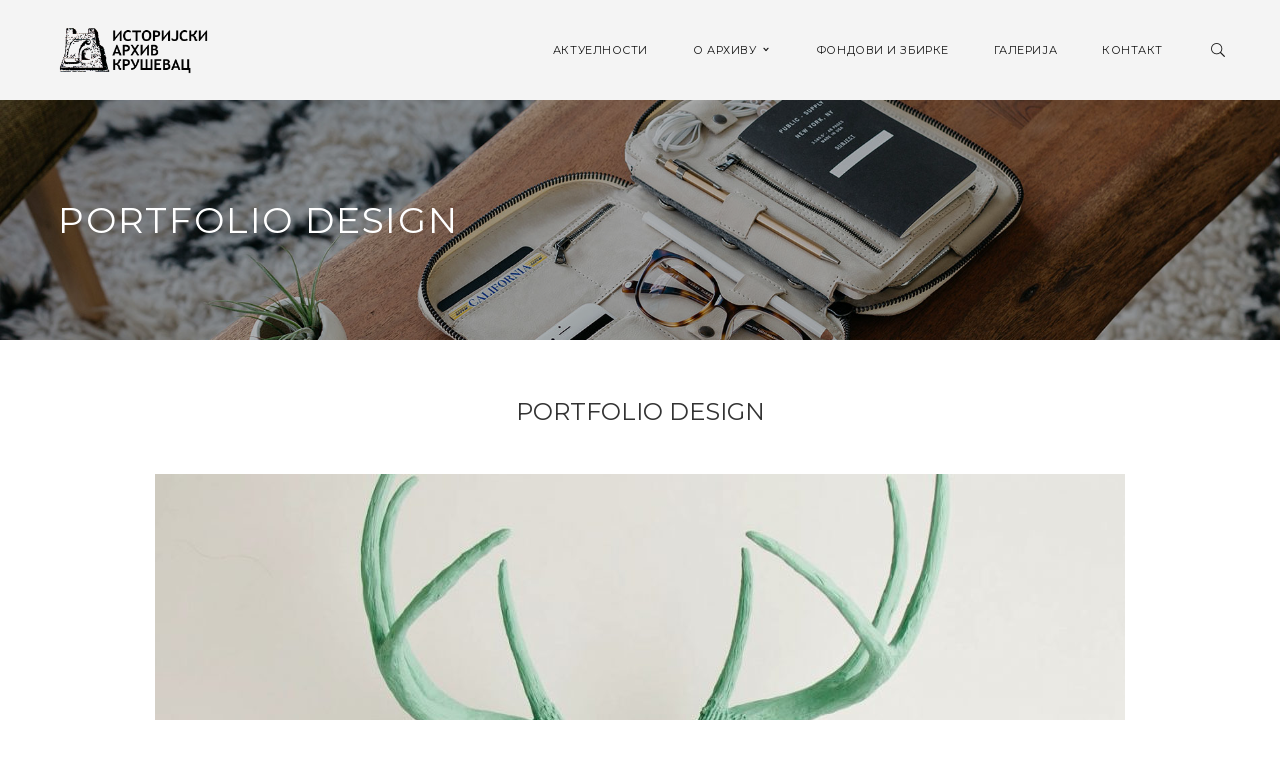

--- FILE ---
content_type: text/html; charset=UTF-8
request_url: https://arhiv-krusevac.rs/portfolio/portfolio-design/
body_size: 64238
content:
<!DOCTYPE html>
<!-- Open Html -->
<html lang="sr-RS">
	<!-- Open Head -->
	<head>
		<meta charset="UTF-8"/>

<meta name="viewport" content="width=device-width, initial-scale=1, maximum-scale=1">


<link rel="pingback" href="https://arhiv-krusevac.rs/xmlrpc.php"/>










<!--[if lt IE 9]>
<script src="https://oss.maxcdn.com/html5shiv/3.7.2/html5shiv.min.js"></script>
<script src="https://oss.maxcdn.com/respond/1.4.2/respond.min.js"></script>
<script src="https://css3-mediaqueries-js.googlecode.com/svn/trunk/css3-mediaqueries.js"></script>
<![endif]--><title>Portfolio design &#8211; Историјски архив Крушевац</title>
<meta name='robots' content='max-image-preview:large' />
<link rel='dns-prefetch' href='//fonts.googleapis.com' />
<link rel="alternate" type="application/rss+xml" title="Историјски архив Крушевац &raquo; довод" href="https://arhiv-krusevac.rs/feed/" />
<link rel="alternate" type="application/rss+xml" title="Историјски архив Крушевац &raquo; довод коментара" href="https://arhiv-krusevac.rs/comments/feed/" />
<link rel="alternate" title="oEmbed (JSON)" type="application/json+oembed" href="https://arhiv-krusevac.rs/wp-json/oembed/1.0/embed?url=https%3A%2F%2Farhiv-krusevac.rs%2Fportfolio%2Fportfolio-design%2F" />
<link rel="alternate" title="oEmbed (XML)" type="text/xml+oembed" href="https://arhiv-krusevac.rs/wp-json/oembed/1.0/embed?url=https%3A%2F%2Farhiv-krusevac.rs%2Fportfolio%2Fportfolio-design%2F&#038;format=xml" />
<script type="text/javascript">var $TS_VCSC_CurrentPluginRelease = "5.2.7";var $TS_VCSC_CurrentComposerRelease = "6.6.0";var $TS_VCSC_Lightbox_Activated = true;var $TS_VCSC_Lightbox_Thumbs = "bottom";var $TS_VCSC_Lightbox_Thumbsize = 50;var $TS_VCSC_Lightbox_Animation = "random";var $TS_VCSC_Lightbox_Captions = "data-title";var $TS_VCSC_Lightbox_Closer = true;var $TS_VCSC_Lightbox_Durations = 5000;var $TS_VCSC_Lightbox_Share = false;var $TS_VCSC_Lightbox_Save = false;var $TS_VCSC_Lightbox_LoadAPIs = true;var $TS_VCSC_Lightbox_Social = "fb,tw,gp,pin";var $TS_VCSC_Lightbox_NoTouch = false;var $TS_VCSC_Lightbox_BGClose = true;var $TS_VCSC_Lightbox_NoHashes = true;var $TS_VCSC_Lightbox_Keyboard = true;var $TS_VCSC_Lightbox_FullScreen = true;var $TS_VCSC_Lightbox_Zoom = true;var $TS_VCSC_Lightbox_FXSpeed = 300;var $TS_VCSC_Lightbox_Scheme = "dark";var $TS_VCSC_Lightbox_URLColor = false;var $TS_VCSC_Lightbox_Backlight = "#ffffff";var $TS_VCSC_Lightbox_UseColor = false;var $TS_VCSC_Lightbox_Overlay = "#000000";var $TS_VCSC_Lightbox_Background = "";var $TS_VCSC_Lightbox_Repeat = "no-repeat";var $TS_VCSC_Lightbox_Noise = "";var $TS_VCSC_Lightbox_CORS = false;var $TS_VCSC_Lightbox_Tapping = true;var $TS_VCSC_Lightbox_ScrollBlock = "js";var $TS_VCSC_Lightbox_Protection = "none";var $TS_VCSC_Lightbox_HistoryClose = false;var $TS_VCSC_Lightbox_CustomScroll = true;var $TS_VCSC_Lightbox_HomeURL = "https://arhiv-krusevac.rs";var $TS_VCSC_Lightbox_LastScroll = 0;var $TS_VCSC_Lightbox_Showing = false;var $TS_VCSC_Lightbox_PrettyPhoto = false;var $TS_VCSC_Lightbox_AttachAllOther = false;var $TS_VCSC_Hammer_ReleaseNew = true;var $TS_VCSC_Countdown_DaysLabel = "Days";var $TS_VCSC_Countdown_DayLabel = "Day";var $TS_VCSC_Countdown_HoursLabel = "Hours";var $TS_VCSC_Countdown_HourLabel = "Hour";var $TS_VCSC_Countdown_MinutesLabel = "Minutes";var $TS_VCSC_Countdown_MinuteLabel = "Minute";var $TS_VCSC_Countdown_SecondsLabel = "Seconds";var $TS_VCSC_Countdown_SecondLabel = "Second";var $TS_VCSC_Magnify_ZoomIn = "Zoom In";var $TS_VCSC_Magnify_ZoomOut = "Zoom Out";var $TS_VCSC_Magnify_ZoomLevel = "Zoom Level";var $TS_VCSC_Magnify_ChangeLevel = "Change Zoom Level";var $TS_VCSC_Magnify_Next = "Next";var $TS_VCSC_Magnify_Previous = "Previous";var $TS_VCSC_Magnify_Reset = "Reset Zoom";var $TS_VCSC_Magnify_Rotate = "Rotate Image";var $TS_VCSC_Magnify_Lightbox = "Show Image in Lightbox";</script><style id='wp-img-auto-sizes-contain-inline-css' type='text/css'>
img:is([sizes=auto i],[sizes^="auto," i]){contain-intrinsic-size:3000px 1500px}
/*# sourceURL=wp-img-auto-sizes-contain-inline-css */
</style>
<link rel='stylesheet' id='wolverine-ladda-css-css' href='https://arhiv-krusevac.rs/wp-content/plugins/wolverine-framework/includes/shortcodes/portfolio/assets/js/ladda/dist/ladda-themeless.min.css?ver=6e0728ebb67d668afa587a54f804e703' type='text/css' media='all' />
<link rel='stylesheet' id='wolverine-book-block-css-css' href='https://arhiv-krusevac.rs/wp-content/plugins/wolverine-framework/includes/shortcodes/portfolio/assets/js/bookblock/bookblock.css?ver=6e0728ebb67d668afa587a54f804e703' type='text/css' media='all' />
<style id='wp-emoji-styles-inline-css' type='text/css'>

	img.wp-smiley, img.emoji {
		display: inline !important;
		border: none !important;
		box-shadow: none !important;
		height: 1em !important;
		width: 1em !important;
		margin: 0 0.07em !important;
		vertical-align: -0.1em !important;
		background: none !important;
		padding: 0 !important;
	}
/*# sourceURL=wp-emoji-styles-inline-css */
</style>
<style id='wp-block-library-inline-css' type='text/css'>
:root{--wp-block-synced-color:#7a00df;--wp-block-synced-color--rgb:122,0,223;--wp-bound-block-color:var(--wp-block-synced-color);--wp-editor-canvas-background:#ddd;--wp-admin-theme-color:#007cba;--wp-admin-theme-color--rgb:0,124,186;--wp-admin-theme-color-darker-10:#006ba1;--wp-admin-theme-color-darker-10--rgb:0,107,160.5;--wp-admin-theme-color-darker-20:#005a87;--wp-admin-theme-color-darker-20--rgb:0,90,135;--wp-admin-border-width-focus:2px}@media (min-resolution:192dpi){:root{--wp-admin-border-width-focus:1.5px}}.wp-element-button{cursor:pointer}:root .has-very-light-gray-background-color{background-color:#eee}:root .has-very-dark-gray-background-color{background-color:#313131}:root .has-very-light-gray-color{color:#eee}:root .has-very-dark-gray-color{color:#313131}:root .has-vivid-green-cyan-to-vivid-cyan-blue-gradient-background{background:linear-gradient(135deg,#00d084,#0693e3)}:root .has-purple-crush-gradient-background{background:linear-gradient(135deg,#34e2e4,#4721fb 50%,#ab1dfe)}:root .has-hazy-dawn-gradient-background{background:linear-gradient(135deg,#faaca8,#dad0ec)}:root .has-subdued-olive-gradient-background{background:linear-gradient(135deg,#fafae1,#67a671)}:root .has-atomic-cream-gradient-background{background:linear-gradient(135deg,#fdd79a,#004a59)}:root .has-nightshade-gradient-background{background:linear-gradient(135deg,#330968,#31cdcf)}:root .has-midnight-gradient-background{background:linear-gradient(135deg,#020381,#2874fc)}:root{--wp--preset--font-size--normal:16px;--wp--preset--font-size--huge:42px}.has-regular-font-size{font-size:1em}.has-larger-font-size{font-size:2.625em}.has-normal-font-size{font-size:var(--wp--preset--font-size--normal)}.has-huge-font-size{font-size:var(--wp--preset--font-size--huge)}.has-text-align-center{text-align:center}.has-text-align-left{text-align:left}.has-text-align-right{text-align:right}.has-fit-text{white-space:nowrap!important}#end-resizable-editor-section{display:none}.aligncenter{clear:both}.items-justified-left{justify-content:flex-start}.items-justified-center{justify-content:center}.items-justified-right{justify-content:flex-end}.items-justified-space-between{justify-content:space-between}.screen-reader-text{border:0;clip-path:inset(50%);height:1px;margin:-1px;overflow:hidden;padding:0;position:absolute;width:1px;word-wrap:normal!important}.screen-reader-text:focus{background-color:#ddd;clip-path:none;color:#444;display:block;font-size:1em;height:auto;left:5px;line-height:normal;padding:15px 23px 14px;text-decoration:none;top:5px;width:auto;z-index:100000}html :where(.has-border-color){border-style:solid}html :where([style*=border-top-color]){border-top-style:solid}html :where([style*=border-right-color]){border-right-style:solid}html :where([style*=border-bottom-color]){border-bottom-style:solid}html :where([style*=border-left-color]){border-left-style:solid}html :where([style*=border-width]){border-style:solid}html :where([style*=border-top-width]){border-top-style:solid}html :where([style*=border-right-width]){border-right-style:solid}html :where([style*=border-bottom-width]){border-bottom-style:solid}html :where([style*=border-left-width]){border-left-style:solid}html :where(img[class*=wp-image-]){height:auto;max-width:100%}:where(figure){margin:0 0 1em}html :where(.is-position-sticky){--wp-admin--admin-bar--position-offset:var(--wp-admin--admin-bar--height,0px)}@media screen and (max-width:600px){html :where(.is-position-sticky){--wp-admin--admin-bar--position-offset:0px}}

/*# sourceURL=wp-block-library-inline-css */
</style><style id='global-styles-inline-css' type='text/css'>
:root{--wp--preset--aspect-ratio--square: 1;--wp--preset--aspect-ratio--4-3: 4/3;--wp--preset--aspect-ratio--3-4: 3/4;--wp--preset--aspect-ratio--3-2: 3/2;--wp--preset--aspect-ratio--2-3: 2/3;--wp--preset--aspect-ratio--16-9: 16/9;--wp--preset--aspect-ratio--9-16: 9/16;--wp--preset--color--black: #000000;--wp--preset--color--cyan-bluish-gray: #abb8c3;--wp--preset--color--white: #ffffff;--wp--preset--color--pale-pink: #f78da7;--wp--preset--color--vivid-red: #cf2e2e;--wp--preset--color--luminous-vivid-orange: #ff6900;--wp--preset--color--luminous-vivid-amber: #fcb900;--wp--preset--color--light-green-cyan: #7bdcb5;--wp--preset--color--vivid-green-cyan: #00d084;--wp--preset--color--pale-cyan-blue: #8ed1fc;--wp--preset--color--vivid-cyan-blue: #0693e3;--wp--preset--color--vivid-purple: #9b51e0;--wp--preset--gradient--vivid-cyan-blue-to-vivid-purple: linear-gradient(135deg,rgb(6,147,227) 0%,rgb(155,81,224) 100%);--wp--preset--gradient--light-green-cyan-to-vivid-green-cyan: linear-gradient(135deg,rgb(122,220,180) 0%,rgb(0,208,130) 100%);--wp--preset--gradient--luminous-vivid-amber-to-luminous-vivid-orange: linear-gradient(135deg,rgb(252,185,0) 0%,rgb(255,105,0) 100%);--wp--preset--gradient--luminous-vivid-orange-to-vivid-red: linear-gradient(135deg,rgb(255,105,0) 0%,rgb(207,46,46) 100%);--wp--preset--gradient--very-light-gray-to-cyan-bluish-gray: linear-gradient(135deg,rgb(238,238,238) 0%,rgb(169,184,195) 100%);--wp--preset--gradient--cool-to-warm-spectrum: linear-gradient(135deg,rgb(74,234,220) 0%,rgb(151,120,209) 20%,rgb(207,42,186) 40%,rgb(238,44,130) 60%,rgb(251,105,98) 80%,rgb(254,248,76) 100%);--wp--preset--gradient--blush-light-purple: linear-gradient(135deg,rgb(255,206,236) 0%,rgb(152,150,240) 100%);--wp--preset--gradient--blush-bordeaux: linear-gradient(135deg,rgb(254,205,165) 0%,rgb(254,45,45) 50%,rgb(107,0,62) 100%);--wp--preset--gradient--luminous-dusk: linear-gradient(135deg,rgb(255,203,112) 0%,rgb(199,81,192) 50%,rgb(65,88,208) 100%);--wp--preset--gradient--pale-ocean: linear-gradient(135deg,rgb(255,245,203) 0%,rgb(182,227,212) 50%,rgb(51,167,181) 100%);--wp--preset--gradient--electric-grass: linear-gradient(135deg,rgb(202,248,128) 0%,rgb(113,206,126) 100%);--wp--preset--gradient--midnight: linear-gradient(135deg,rgb(2,3,129) 0%,rgb(40,116,252) 100%);--wp--preset--font-size--small: 13px;--wp--preset--font-size--medium: 20px;--wp--preset--font-size--large: 36px;--wp--preset--font-size--x-large: 42px;--wp--preset--spacing--20: 0.44rem;--wp--preset--spacing--30: 0.67rem;--wp--preset--spacing--40: 1rem;--wp--preset--spacing--50: 1.5rem;--wp--preset--spacing--60: 2.25rem;--wp--preset--spacing--70: 3.38rem;--wp--preset--spacing--80: 5.06rem;--wp--preset--shadow--natural: 6px 6px 9px rgba(0, 0, 0, 0.2);--wp--preset--shadow--deep: 12px 12px 50px rgba(0, 0, 0, 0.4);--wp--preset--shadow--sharp: 6px 6px 0px rgba(0, 0, 0, 0.2);--wp--preset--shadow--outlined: 6px 6px 0px -3px rgb(255, 255, 255), 6px 6px rgb(0, 0, 0);--wp--preset--shadow--crisp: 6px 6px 0px rgb(0, 0, 0);}:where(.is-layout-flex){gap: 0.5em;}:where(.is-layout-grid){gap: 0.5em;}body .is-layout-flex{display: flex;}.is-layout-flex{flex-wrap: wrap;align-items: center;}.is-layout-flex > :is(*, div){margin: 0;}body .is-layout-grid{display: grid;}.is-layout-grid > :is(*, div){margin: 0;}:where(.wp-block-columns.is-layout-flex){gap: 2em;}:where(.wp-block-columns.is-layout-grid){gap: 2em;}:where(.wp-block-post-template.is-layout-flex){gap: 1.25em;}:where(.wp-block-post-template.is-layout-grid){gap: 1.25em;}.has-black-color{color: var(--wp--preset--color--black) !important;}.has-cyan-bluish-gray-color{color: var(--wp--preset--color--cyan-bluish-gray) !important;}.has-white-color{color: var(--wp--preset--color--white) !important;}.has-pale-pink-color{color: var(--wp--preset--color--pale-pink) !important;}.has-vivid-red-color{color: var(--wp--preset--color--vivid-red) !important;}.has-luminous-vivid-orange-color{color: var(--wp--preset--color--luminous-vivid-orange) !important;}.has-luminous-vivid-amber-color{color: var(--wp--preset--color--luminous-vivid-amber) !important;}.has-light-green-cyan-color{color: var(--wp--preset--color--light-green-cyan) !important;}.has-vivid-green-cyan-color{color: var(--wp--preset--color--vivid-green-cyan) !important;}.has-pale-cyan-blue-color{color: var(--wp--preset--color--pale-cyan-blue) !important;}.has-vivid-cyan-blue-color{color: var(--wp--preset--color--vivid-cyan-blue) !important;}.has-vivid-purple-color{color: var(--wp--preset--color--vivid-purple) !important;}.has-black-background-color{background-color: var(--wp--preset--color--black) !important;}.has-cyan-bluish-gray-background-color{background-color: var(--wp--preset--color--cyan-bluish-gray) !important;}.has-white-background-color{background-color: var(--wp--preset--color--white) !important;}.has-pale-pink-background-color{background-color: var(--wp--preset--color--pale-pink) !important;}.has-vivid-red-background-color{background-color: var(--wp--preset--color--vivid-red) !important;}.has-luminous-vivid-orange-background-color{background-color: var(--wp--preset--color--luminous-vivid-orange) !important;}.has-luminous-vivid-amber-background-color{background-color: var(--wp--preset--color--luminous-vivid-amber) !important;}.has-light-green-cyan-background-color{background-color: var(--wp--preset--color--light-green-cyan) !important;}.has-vivid-green-cyan-background-color{background-color: var(--wp--preset--color--vivid-green-cyan) !important;}.has-pale-cyan-blue-background-color{background-color: var(--wp--preset--color--pale-cyan-blue) !important;}.has-vivid-cyan-blue-background-color{background-color: var(--wp--preset--color--vivid-cyan-blue) !important;}.has-vivid-purple-background-color{background-color: var(--wp--preset--color--vivid-purple) !important;}.has-black-border-color{border-color: var(--wp--preset--color--black) !important;}.has-cyan-bluish-gray-border-color{border-color: var(--wp--preset--color--cyan-bluish-gray) !important;}.has-white-border-color{border-color: var(--wp--preset--color--white) !important;}.has-pale-pink-border-color{border-color: var(--wp--preset--color--pale-pink) !important;}.has-vivid-red-border-color{border-color: var(--wp--preset--color--vivid-red) !important;}.has-luminous-vivid-orange-border-color{border-color: var(--wp--preset--color--luminous-vivid-orange) !important;}.has-luminous-vivid-amber-border-color{border-color: var(--wp--preset--color--luminous-vivid-amber) !important;}.has-light-green-cyan-border-color{border-color: var(--wp--preset--color--light-green-cyan) !important;}.has-vivid-green-cyan-border-color{border-color: var(--wp--preset--color--vivid-green-cyan) !important;}.has-pale-cyan-blue-border-color{border-color: var(--wp--preset--color--pale-cyan-blue) !important;}.has-vivid-cyan-blue-border-color{border-color: var(--wp--preset--color--vivid-cyan-blue) !important;}.has-vivid-purple-border-color{border-color: var(--wp--preset--color--vivid-purple) !important;}.has-vivid-cyan-blue-to-vivid-purple-gradient-background{background: var(--wp--preset--gradient--vivid-cyan-blue-to-vivid-purple) !important;}.has-light-green-cyan-to-vivid-green-cyan-gradient-background{background: var(--wp--preset--gradient--light-green-cyan-to-vivid-green-cyan) !important;}.has-luminous-vivid-amber-to-luminous-vivid-orange-gradient-background{background: var(--wp--preset--gradient--luminous-vivid-amber-to-luminous-vivid-orange) !important;}.has-luminous-vivid-orange-to-vivid-red-gradient-background{background: var(--wp--preset--gradient--luminous-vivid-orange-to-vivid-red) !important;}.has-very-light-gray-to-cyan-bluish-gray-gradient-background{background: var(--wp--preset--gradient--very-light-gray-to-cyan-bluish-gray) !important;}.has-cool-to-warm-spectrum-gradient-background{background: var(--wp--preset--gradient--cool-to-warm-spectrum) !important;}.has-blush-light-purple-gradient-background{background: var(--wp--preset--gradient--blush-light-purple) !important;}.has-blush-bordeaux-gradient-background{background: var(--wp--preset--gradient--blush-bordeaux) !important;}.has-luminous-dusk-gradient-background{background: var(--wp--preset--gradient--luminous-dusk) !important;}.has-pale-ocean-gradient-background{background: var(--wp--preset--gradient--pale-ocean) !important;}.has-electric-grass-gradient-background{background: var(--wp--preset--gradient--electric-grass) !important;}.has-midnight-gradient-background{background: var(--wp--preset--gradient--midnight) !important;}.has-small-font-size{font-size: var(--wp--preset--font-size--small) !important;}.has-medium-font-size{font-size: var(--wp--preset--font-size--medium) !important;}.has-large-font-size{font-size: var(--wp--preset--font-size--large) !important;}.has-x-large-font-size{font-size: var(--wp--preset--font-size--x-large) !important;}
/*# sourceURL=global-styles-inline-css */
</style>

<link rel='stylesheet' id='swiper-css-css' href='https://arhiv-krusevac.rs/wp-content/plugins/instagram-widget-by-wpzoom/dist/styles/library/swiper.css?ver=7.4.1' type='text/css' media='all' />
<link rel='stylesheet' id='dashicons-css' href='https://arhiv-krusevac.rs/wp-includes/css/dashicons.min.css?ver=6e0728ebb67d668afa587a54f804e703' type='text/css' media='all' />
<link rel='stylesheet' id='magnific-popup-css' href='https://arhiv-krusevac.rs/wp-content/plugins/instagram-widget-by-wpzoom/dist/styles/library/magnific-popup.css?ver=2.1.11' type='text/css' media='all' />
<link rel='stylesheet' id='wpz-insta_block-frontend-style-css' href='https://arhiv-krusevac.rs/wp-content/plugins/instagram-widget-by-wpzoom/dist/styles/frontend/index.css?ver=88334af8e7b2e2d861de8f44ef434a93' type='text/css' media='all' />
<style id='classic-theme-styles-inline-css' type='text/css'>
/*! This file is auto-generated */
.wp-block-button__link{color:#fff;background-color:#32373c;border-radius:9999px;box-shadow:none;text-decoration:none;padding:calc(.667em + 2px) calc(1.333em + 2px);font-size:1.125em}.wp-block-file__button{background:#32373c;color:#fff;text-decoration:none}
/*# sourceURL=/wp-includes/css/classic-themes.min.css */
</style>
<link rel='stylesheet' id='contact-form-7-css' href='https://arhiv-krusevac.rs/wp-content/plugins/contact-form-7/includes/css/styles.css?ver=5.8.4' type='text/css' media='all' />
<link rel='stylesheet' id='rs-plugin-settings-css' href='https://arhiv-krusevac.rs/wp-content/plugins/revslider/public/assets/css/rs6.css?ver=6.4.11' type='text/css' media='all' />
<style id='rs-plugin-settings-inline-css' type='text/css'>
#rs-demo-id {}
/*# sourceURL=rs-plugin-settings-inline-css */
</style>
<link rel='stylesheet' id='ppress-frontend-css' href='https://arhiv-krusevac.rs/wp-content/plugins/wp-user-avatar/assets/css/frontend.min.css?ver=4.14.1' type='text/css' media='all' />
<link rel='stylesheet' id='ppress-flatpickr-css' href='https://arhiv-krusevac.rs/wp-content/plugins/wp-user-avatar/assets/flatpickr/flatpickr.min.css?ver=4.14.1' type='text/css' media='all' />
<link rel='stylesheet' id='ppress-select2-css' href='https://arhiv-krusevac.rs/wp-content/plugins/wp-user-avatar/assets/select2/select2.min.css?ver=6e0728ebb67d668afa587a54f804e703' type='text/css' media='all' />
<link rel='stylesheet' id='xmenu-menu-amination-css' href='https://arhiv-krusevac.rs/wp-content/themes/wolverine/g5plus-framework/xmenu/assets/css/amination.css?ver=6e0728ebb67d668afa587a54f804e703' type='text/css' media='all' />
<link rel='stylesheet' id='xmenu-menu-style-css' href='https://arhiv-krusevac.rs/wp-content/themes/wolverine/g5plus-framework/xmenu/assets/css/style.css?ver=6e0728ebb67d668afa587a54f804e703' type='text/css' media='all' />
<link rel='stylesheet' id='g5plus_framework_font_awesome-css' href='https://arhiv-krusevac.rs/wp-content/themes/wolverine/assets/plugins/fonts-awesome/css/font-awesome.min.css?ver=6e0728ebb67d668afa587a54f804e703' type='text/css' media='all' />
<link rel='stylesheet' id='g5plus_framework_font_awesome_animation-css' href='https://arhiv-krusevac.rs/wp-content/themes/wolverine/assets/plugins/fonts-awesome/css/font-awesome-animation.min.css?ver=6e0728ebb67d668afa587a54f804e703' type='text/css' media='all' />
<link rel='stylesheet' id='g5plus_framework_bootstrap-css' href='https://arhiv-krusevac.rs/wp-content/themes/wolverine/assets/plugins/bootstrap/css/bootstrap.min.css?ver=6e0728ebb67d668afa587a54f804e703' type='text/css' media='all' />
<link rel='stylesheet' id='g5plus_framework_wolverine_icon-css' href='https://arhiv-krusevac.rs/wp-content/themes/wolverine/assets/plugins/wolverine-icon/css/styles.min.css?ver=6e0728ebb67d668afa587a54f804e703' type='text/css' media='all' />
<link rel='stylesheet' id='g5plus_framework_owl_carousel-css' href='https://arhiv-krusevac.rs/wp-content/themes/wolverine/assets/plugins/owl-carousel/owl.carousel.min.css?ver=6e0728ebb67d668afa587a54f804e703' type='text/css' media='all' />
<link rel='stylesheet' id='g5plus_framework_owl_carousel_theme-css' href='https://arhiv-krusevac.rs/wp-content/themes/wolverine/assets/plugins/owl-carousel/owl.theme.min.css?ver=6e0728ebb67d668afa587a54f804e703' type='text/css' media='all' />
<link rel='stylesheet' id='g5plus_framework_owl_carousel_transitions-css' href='https://arhiv-krusevac.rs/wp-content/themes/wolverine/assets/plugins/owl-carousel/owl.transitions.min.css?ver=6e0728ebb67d668afa587a54f804e703' type='text/css' media='all' />
<link rel='stylesheet' id='g5plus_framework_prettyPhoto-css' href='https://arhiv-krusevac.rs/wp-content/themes/wolverine/assets/plugins/prettyPhoto/css/prettyPhoto.min.css?ver=6e0728ebb67d668afa587a54f804e703' type='text/css' media='all' />
<link rel='stylesheet' id='g5plus_framework_peffect_scrollbar-css' href='https://arhiv-krusevac.rs/wp-content/themes/wolverine/assets/plugins/perfect-scrollbar/css/perfect-scrollbar.min.css?ver=6e0728ebb67d668afa587a54f804e703' type='text/css' media='all' />
<link rel='stylesheet' id='g5plus-jplayer-css-css' href='https://arhiv-krusevac.rs/wp-content/themes/wolverine/assets/plugins/jquery.jPlayer/skin/g5plus/skin.min.css?ver=1' type='text/css' media='all' />
<link rel='stylesheet' id='g5plus_framework_style-css' href='https://arhiv-krusevac.rs/wp-content/themes/wolverine/style.min.css?ver=6e0728ebb67d668afa587a54f804e703' type='text/css' media='all' />
<link rel='stylesheet' id='g5plus_framework_vc_customize_css-css' href='https://arhiv-krusevac.rs/wp-content/themes/wolverine/assets/css/vc-customize.min.css?ver=6e0728ebb67d668afa587a54f804e703' type='text/css' media='all' />
<link rel='stylesheet' id='redux-google-fonts-g5plus_wolverine_options-css' href='https://fonts.googleapis.com/css?family=Raleway%3A100%2C200%2C300%2C400%2C500%2C600%2C700%2C800%2C900%2C100italic%2C200italic%2C300italic%2C400italic%2C500italic%2C600italic%2C700italic%2C800italic%2C900italic%7CMontserrat%3A100%2C100italic%2C200%2C200italic%2C300%2C300italic%2C400%2C400italic%2C500%2C500italic%2C600%2C600italic%2C700%2C700italic%2C800%2C800italic%2C900%2C900italic%7CPlayfair+Display%3A400%2C500%2C600%2C700%2C800%2C900%2C400italic%2C500italic%2C600italic%2C700italic%2C800italic%2C900italic%7CLato&#038;subset=latin&#038;ver=1626945478' type='text/css' media='all' />
<script type="text/javascript" src="https://arhiv-krusevac.rs/wp-content/plugins/wolverine-framework/includes/shortcodes/portfolio/assets/js/ladda/dist/spin.min.js?ver=1" id="wolverine-ladda-spin-js"></script>
<script type="text/javascript" src="https://arhiv-krusevac.rs/wp-content/plugins/wolverine-framework/includes/shortcodes/portfolio/assets/js/ladda/dist/ladda.min.js?ver=1" id="wolverine-ladda-js"></script>
<script type="text/javascript" src="https://arhiv-krusevac.rs/wp-content/plugins/wolverine-framework/includes/shortcodes/portfolio/assets/js/hoverdir/modernizr.js?ver=1" id="wolverine-modernizr-js"></script>
<script type="text/javascript" src="https://arhiv-krusevac.rs/wp-content/plugins/wolverine-framework/includes/shortcodes/portfolio/assets/js/hoverdir/jquery.hoverdir.js?ver=1" id="wolverine-hoverdir-js"></script>
<script type="text/javascript" src="https://arhiv-krusevac.rs/wp-content/plugins/wolverine-framework/includes/shortcodes/portfolio/assets/js/bookblock/modernizr.custom.js?ver=1" id="wolverine-book-block-modernizr-js"></script>
<script type="text/javascript" src="https://arhiv-krusevac.rs/wp-content/plugins/wolverine-framework/includes/shortcodes/portfolio/assets/js/bookblock/jquerypp.custom.js?ver=1" id="wolverine-book-block-pp-js"></script>
<script type="text/javascript" src="https://arhiv-krusevac.rs/wp-content/plugins/wolverine-framework/includes/shortcodes/portfolio/assets/js/bookblock/jquery.bookblock.min.js?ver=1" id="wolverine-book-block-js"></script>
<script type="text/javascript" src="https://arhiv-krusevac.rs/wp-content/plugins/wolverine-framework/includes/shortcodes/portfolio/assets/js/ajax-action.min.js?ver=1" id="wolverine-portfolio-ajax-action-js"></script>
<script type="text/javascript" src="https://arhiv-krusevac.rs/wp-includes/js/jquery/jquery.min.js?ver=3.7.1" id="jquery-core-js"></script>
<script type="text/javascript" src="https://arhiv-krusevac.rs/wp-includes/js/jquery/jquery-migrate.min.js?ver=3.4.1" id="jquery-migrate-js"></script>
<script type="text/javascript" src="https://arhiv-krusevac.rs/wp-includes/js/underscore.min.js?ver=1.13.7" id="underscore-js"></script>
<script type="text/javascript" id="wp-util-js-extra">
/* <![CDATA[ */
var _wpUtilSettings = {"ajax":{"url":"/wp-admin/admin-ajax.php"}};
//# sourceURL=wp-util-js-extra
/* ]]> */
</script>
<script type="text/javascript" src="https://arhiv-krusevac.rs/wp-includes/js/wp-util.min.js?ver=6e0728ebb67d668afa587a54f804e703" id="wp-util-js"></script>
<script type="text/javascript" src="https://arhiv-krusevac.rs/wp-content/plugins/instagram-widget-by-wpzoom/dist/scripts/library/magnific-popup.js?ver=1702466487" id="magnific-popup-js"></script>
<script type="text/javascript" src="https://arhiv-krusevac.rs/wp-content/plugins/instagram-widget-by-wpzoom/dist/scripts/library/swiper.js?ver=7.4.1" id="swiper-js-js"></script>
<script type="text/javascript" src="https://arhiv-krusevac.rs/wp-content/plugins/instagram-widget-by-wpzoom/dist/scripts/frontend/block.js?ver=bbee4d67b2da18bd1bf250c180e626bb" id="wpz-insta_block-frontend-script-js"></script>
<script type="text/javascript" src="https://arhiv-krusevac.rs/wp-content/plugins/revslider/public/assets/js/rbtools.min.js?ver=6.4.8" id="tp-tools-js"></script>
<script type="text/javascript" src="https://arhiv-krusevac.rs/wp-content/plugins/revslider/public/assets/js/rs6.min.js?ver=6.4.11" id="revmin-js"></script>
<script type="text/javascript" src="https://arhiv-krusevac.rs/wp-content/plugins/wp-user-avatar/assets/flatpickr/flatpickr.min.js?ver=4.14.1" id="ppress-flatpickr-js"></script>
<script type="text/javascript" src="https://arhiv-krusevac.rs/wp-content/plugins/wp-user-avatar/assets/select2/select2.min.js?ver=4.14.1" id="ppress-select2-js"></script>
<link rel="https://api.w.org/" href="https://arhiv-krusevac.rs/wp-json/" /><link rel="EditURI" type="application/rsd+xml" title="RSD" href="https://arhiv-krusevac.rs/xmlrpc.php?rsd" />
<link rel="canonical" href="https://arhiv-krusevac.rs/portfolio/portfolio-design/" />
<style id="g5plus_custom_style" type="text/css"></style><style type="text/css">
                     .purchase-bottom {
    right: 10px;
    position: fixed;
    bottom: 10px;
    z-index: 9999;
    -webkit-transition: all 0.2s ease-out;
	-moz-transition: all 0.2s ease-out;
	-ms-transition: all 0.2s ease-out;
	-o-transition: all 0.2s ease-out;
	transition: all 0.2s ease-out;
}
.back-top-top-wrap.in .purchase-bottom {
    right: 65px;
    display:none;
}
footer.main-footer-wrapper .main-footer .footer-contact-form .contact-form-submit {
    float: left !important;
}                </style><meta name="generator" content="Powered by WPBakery Page Builder - drag and drop page builder for WordPress."/>
<meta name="generator" content="Powered by Slider Revolution 6.4.11 - responsive, Mobile-Friendly Slider Plugin for WordPress with comfortable drag and drop interface." />
<link rel="icon" href="https://arhiv-krusevac.rs/wp-content/uploads/2021/07/cropped-Logo-Istorijski-arhiv-Krusevac-32x32.png" sizes="32x32" />
<link rel="icon" href="https://arhiv-krusevac.rs/wp-content/uploads/2021/07/cropped-Logo-Istorijski-arhiv-Krusevac-192x192.png" sizes="192x192" />
<link rel="apple-touch-icon" href="https://arhiv-krusevac.rs/wp-content/uploads/2021/07/cropped-Logo-Istorijski-arhiv-Krusevac-180x180.png" />
<meta name="msapplication-TileImage" content="https://arhiv-krusevac.rs/wp-content/uploads/2021/07/cropped-Logo-Istorijski-arhiv-Krusevac-270x270.png" />
<script type="text/javascript">function setREVStartSize(e){
			//window.requestAnimationFrame(function() {				 
				window.RSIW = window.RSIW===undefined ? window.innerWidth : window.RSIW;	
				window.RSIH = window.RSIH===undefined ? window.innerHeight : window.RSIH;	
				try {								
					var pw = document.getElementById(e.c).parentNode.offsetWidth,
						newh;
					pw = pw===0 || isNaN(pw) ? window.RSIW : pw;
					e.tabw = e.tabw===undefined ? 0 : parseInt(e.tabw);
					e.thumbw = e.thumbw===undefined ? 0 : parseInt(e.thumbw);
					e.tabh = e.tabh===undefined ? 0 : parseInt(e.tabh);
					e.thumbh = e.thumbh===undefined ? 0 : parseInt(e.thumbh);
					e.tabhide = e.tabhide===undefined ? 0 : parseInt(e.tabhide);
					e.thumbhide = e.thumbhide===undefined ? 0 : parseInt(e.thumbhide);
					e.mh = e.mh===undefined || e.mh=="" || e.mh==="auto" ? 0 : parseInt(e.mh,0);		
					if(e.layout==="fullscreen" || e.l==="fullscreen") 						
						newh = Math.max(e.mh,window.RSIH);					
					else{					
						e.gw = Array.isArray(e.gw) ? e.gw : [e.gw];
						for (var i in e.rl) if (e.gw[i]===undefined || e.gw[i]===0) e.gw[i] = e.gw[i-1];					
						e.gh = e.el===undefined || e.el==="" || (Array.isArray(e.el) && e.el.length==0)? e.gh : e.el;
						e.gh = Array.isArray(e.gh) ? e.gh : [e.gh];
						for (var i in e.rl) if (e.gh[i]===undefined || e.gh[i]===0) e.gh[i] = e.gh[i-1];
											
						var nl = new Array(e.rl.length),
							ix = 0,						
							sl;					
						e.tabw = e.tabhide>=pw ? 0 : e.tabw;
						e.thumbw = e.thumbhide>=pw ? 0 : e.thumbw;
						e.tabh = e.tabhide>=pw ? 0 : e.tabh;
						e.thumbh = e.thumbhide>=pw ? 0 : e.thumbh;					
						for (var i in e.rl) nl[i] = e.rl[i]<window.RSIW ? 0 : e.rl[i];
						sl = nl[0];									
						for (var i in nl) if (sl>nl[i] && nl[i]>0) { sl = nl[i]; ix=i;}															
						var m = pw>(e.gw[ix]+e.tabw+e.thumbw) ? 1 : (pw-(e.tabw+e.thumbw)) / (e.gw[ix]);					
						newh =  (e.gh[ix] * m) + (e.tabh + e.thumbh);
					}				
					if(window.rs_init_css===undefined) window.rs_init_css = document.head.appendChild(document.createElement("style"));					
					document.getElementById(e.c).height = newh+"px";
					window.rs_init_css.innerHTML += "#"+e.c+"_wrapper { height: "+newh+"px }";				
				} catch(e){
					console.log("Failure at Presize of Slider:" + e)
				}					   
			//});
		  };</script>
<link rel="stylesheet" type="text/css" media="all" href="https://arhiv-krusevac.rs/?custom-page=header-custom-css&amp;current_page_id=3235"/><style type="text/css" title="dynamic-css" class="options-output">body{background-repeat:no-repeat;background-size:cover;background-attachment:fixed;background-position:center center;}body{font-family:Raleway;font-weight:400;font-style:normal;font-size:13px;}h1{font-family:Raleway;font-weight:400;font-style:normal;font-size:36px;}h2{font-family:Raleway;font-weight:400;font-style:normal;font-size:28px;}h3{font-family:Raleway;font-weight:400;font-style:normal;font-size:24px;}h4{font-family:Raleway;font-weight:400;font-style:normal;font-size:21px;}h5{font-family:Raleway;font-weight:400;font-style:normal;font-size:18px;}h6{font-family:Raleway;font-weight:400;font-style:normal;font-size:14px;}{font-family:Montserrat;}{font-family:Montserrat;}{font-family:"Playfair Display";}.page-title-inner h1{font-family:Montserrat;text-transform:uppercase;font-weight:400;font-style:normal;color:#ffffff;font-size:36px;}.page-title-inner .page-sub-title{font-family:"Playfair Display";text-transform:none;font-weight:400;font-style:italic;color:#ffffff;font-size:16px;}{font-family:Lato;}</style><noscript><style> .wpb_animate_when_almost_visible { opacity: 1; }</style></noscript>	</head>
	<!-- Close Head -->
	<body data-rsssl=1 class="wp-singular portfolio-template-default single single-portfolio postid-3235 wp-embed-responsive wp-theme-wolverine chrome footer-static header-3 wpb-js-composer js-comp-ver-6.6.0 vc_responsive">

		
		<!-- Open Wrapper -->
		<div id="wrapper">

			<header id="header-mobile" class="mobile-header header-mobile-2">
			<div class="header-mobile-before">
			<a  href="https://arhiv-krusevac.rs/" title="Историјски архив Крушевац - ">
				<img  src="https://arhiv-krusevac.rs/wp-content/uploads/2021/07/LOGO-IAK.png" alt="Историјски архив Крушевац - " />
			</a>
		</div>
		<div class="header-container-wrapper menu-drop-fly header-mobile-sticky">
		<div class="container header-mobile-wrapper">
			<div class="header-mobile-inner">
				<div class="toggle-icon-wrapper toggle-mobile-menu" data-ref="nav-menu-mobile" data-drop-type="fly">
					<div class="toggle-icon"> <span></span></div>
				</div>
				<div class="header-customize">
											<div class="search-button-wrapper header-customize-item">
	<a class="icon-search-menu" href="#" data-search-type="ajax"><i class="wicon icon-search-icon"></i></a>
</div>														</div>
							</div>
			<div id="nav-menu-mobile" class="header-mobile-nav menu-drop-fly">
						<form class="search-form-menu-mobile"  method="get" action="https://arhiv-krusevac.rs/">
			<input type="text" name="s" placeholder="Тражи...">
			<button type="submit"><i class="fa fa-search"></i></button>
		</form>
											<ul id="menu-glavni" class="nav-menu-mobile x-nav-menu x-nav-menu_glavni x-animate-slide-up" data-breakpoint="991" ><li id="menu-item-mobile-3531" class="menu-item menu-item-type-post_type menu-item-object-page x-menu-item x-sub-menu-standard"><a href="https://arhiv-krusevac.rs/aktuelnosti/" class="x-menu-a-text"><span class="x-menu-text">Актуелности</span></a></li><li id="menu-item-mobile-3532" class="menu-item menu-item-type-post_type menu-item-object-page menu-item-has-children x-menu-item x-sub-menu-standard"><a href="https://arhiv-krusevac.rs/o-arhivu/" class="x-menu-a-text"><span class="x-menu-text">О архиву</span><b class="x-caret"></b></a>			<ul class="x-sub-menu x-sub-menu-standard x-list-style-none x-animate-sign-flip">
		<li id="menu-item-mobile-3535" class="menu-item menu-item-type-post_type menu-item-object-page menu-item-has-children x-menu-item x-pos-left-menu-parent x-sub-menu-standard"><a href="https://arhiv-krusevac.rs/o-arhivu/susret-sa-prosloscu/" class="x-menu-a-text"><span class="x-menu-text">Сусрет са прошлошћу</span><b class="x-caret"></b></a>			<ul class="x-sub-menu x-sub-menu-standard x-pos-left-menu-parent x-list-style-none x-animate-sign-flip">
		<li id="menu-item-mobile-3537" class="menu-item menu-item-type-post_type menu-item-object-page x-menu-item x-sub-menu-standard"><a href="https://arhiv-krusevac.rs/o-arhivu/susret-sa-prosloscu/drustvene-i-privredne-prilike-u-krusevcu-50-ih-godina-20-veka/" class="x-menu-a-text"><span class="x-menu-text">Друштвене и привредне прилике у Крушевцу 50-их година 20. века</span></a></li><li id="menu-item-mobile-3538" class="menu-item menu-item-type-post_type menu-item-object-page x-menu-item x-sub-menu-standard"><a href="https://arhiv-krusevac.rs/o-arhivu/susret-sa-prosloscu/prvi-oblici-institucionalne-zastite-arhivske-gradje/" class="x-menu-a-text"><span class="x-menu-text">Први облици институционалне заштите архивске грађе</span></a></li><li id="menu-item-mobile-3536" class="menu-item menu-item-type-post_type menu-item-object-page x-menu-item x-sub-menu-standard"><a href="https://arhiv-krusevac.rs/o-arhivu/susret-sa-prosloscu/osnivanje-arhivskog-sredista-i-prvi-honorarni-rukovodioci/" class="x-menu-a-text"><span class="x-menu-text">Оснивање Архивског средишта и први хонорарни руководиоци</span></a></li><li id="menu-item-mobile-3534" class="menu-item menu-item-type-post_type menu-item-object-page x-menu-item x-sub-menu-standard"><a href="https://arhiv-krusevac.rs/o-arhivu/savremeni-arhiv/istorijski-arhiv-krusevac-od-1969-godine-do-danas/" class="x-menu-a-text"><span class="x-menu-text">Историјски архив Крушевац од 1969. године до данас</span></a></li></ul></li><li id="menu-item-mobile-3533" class="menu-item menu-item-type-post_type menu-item-object-page x-menu-item x-sub-menu-standard"><a href="https://arhiv-krusevac.rs/o-arhivu/savremeni-arhiv/" class="x-menu-a-text"><span class="x-menu-text">Савремени Историјски архив Крушевац</span></a></li><li id="menu-item-mobile-3530" class="menu-item menu-item-type-post_type menu-item-object-page x-menu-item x-sub-menu-standard"><a href="https://arhiv-krusevac.rs/monografije/" class="x-menu-a-text"><span class="x-menu-text">Монографије</span></a></li></ul></li><li id="menu-item-mobile-3751" class="menu-item menu-item-type-post_type menu-item-object-page x-menu-item x-sub-menu-standard"><a href="https://arhiv-krusevac.rs/o-arhivu/arhivski-fondovi-i-zbirke/" class="x-menu-a-text"><span class="x-menu-text">Фондови и збирке</span></a></li><li id="menu-item-mobile-3528" class="menu-item menu-item-type-post_type menu-item-object-page x-menu-item x-sub-menu-standard"><a href="https://arhiv-krusevac.rs/galerija/" class="x-menu-a-text"><span class="x-menu-text">Галерија</span></a></li><li id="menu-item-mobile-3529" class="menu-item menu-item-type-post_type menu-item-object-page x-menu-item x-sub-menu-standard"><a href="https://arhiv-krusevac.rs/kontakt/" class="x-menu-a-text"><span class="x-menu-text">Контакт</span></a></li></ul>								
			</div>
							<div class="main-menu-overlay"></div>
					</div>
	</div>
</header>
	<header id="header" class="main-header header-3">
	<div class="header-nav-wrapper header-desktop-wrapper nav-hover-primary">
		<div class="container">
			<div class="header-left">
				<div class="header-logo">
	<a  href="https://arhiv-krusevac.rs/" title="Историјски архив Крушевац - ">
		<img style="height:200px" src="https://arhiv-krusevac.rs/wp-content/uploads/2021/07/LOGO-IAK.png" alt="Историјски архив Крушевац - " />
	</a>
</div>
			</div>
			<div class="header-right">
									<div id="primary-menu" class="menu-wrapper">
						<ul id="main-menu" class="main-menu x-nav-menu x-nav-menu_glavni x-animate-slide-up" data-breakpoint="991" ><li id="menu-item-3531" class="menu-item menu-item-type-post_type menu-item-object-page x-menu-item x-sub-menu-standard"><a href="https://arhiv-krusevac.rs/aktuelnosti/" class="x-menu-a-text"><span class="x-menu-text">Актуелности</span></a></li><li id="menu-item-3532" class="menu-item menu-item-type-post_type menu-item-object-page menu-item-has-children x-menu-item x-sub-menu-standard"><a href="https://arhiv-krusevac.rs/o-arhivu/" class="x-menu-a-text"><span class="x-menu-text">О архиву</span><b class="x-caret"></b></a>			<ul class="x-sub-menu x-sub-menu-standard x-list-style-none x-animate-sign-flip">
		<li id="menu-item-3535" class="menu-item menu-item-type-post_type menu-item-object-page menu-item-has-children x-menu-item x-pos-left-menu-parent x-sub-menu-standard"><a href="https://arhiv-krusevac.rs/o-arhivu/susret-sa-prosloscu/" class="x-menu-a-text"><span class="x-menu-text">Сусрет са прошлошћу</span><b class="x-caret"></b></a>			<ul class="x-sub-menu x-sub-menu-standard x-pos-left-menu-parent x-list-style-none x-animate-sign-flip">
		<li id="menu-item-3537" class="menu-item menu-item-type-post_type menu-item-object-page x-menu-item x-sub-menu-standard"><a href="https://arhiv-krusevac.rs/o-arhivu/susret-sa-prosloscu/drustvene-i-privredne-prilike-u-krusevcu-50-ih-godina-20-veka/" class="x-menu-a-text"><span class="x-menu-text">Друштвене и привредне прилике у Крушевцу 50-их година 20. века</span></a></li><li id="menu-item-3538" class="menu-item menu-item-type-post_type menu-item-object-page x-menu-item x-sub-menu-standard"><a href="https://arhiv-krusevac.rs/o-arhivu/susret-sa-prosloscu/prvi-oblici-institucionalne-zastite-arhivske-gradje/" class="x-menu-a-text"><span class="x-menu-text">Први облици институционалне заштите архивске грађе</span></a></li><li id="menu-item-3536" class="menu-item menu-item-type-post_type menu-item-object-page x-menu-item x-sub-menu-standard"><a href="https://arhiv-krusevac.rs/o-arhivu/susret-sa-prosloscu/osnivanje-arhivskog-sredista-i-prvi-honorarni-rukovodioci/" class="x-menu-a-text"><span class="x-menu-text">Оснивање Архивског средишта и први хонорарни руководиоци</span></a></li><li id="menu-item-3534" class="menu-item menu-item-type-post_type menu-item-object-page x-menu-item x-sub-menu-standard"><a href="https://arhiv-krusevac.rs/o-arhivu/savremeni-arhiv/istorijski-arhiv-krusevac-od-1969-godine-do-danas/" class="x-menu-a-text"><span class="x-menu-text">Историјски архив Крушевац од 1969. године до данас</span></a></li></ul></li><li id="menu-item-3533" class="menu-item menu-item-type-post_type menu-item-object-page x-menu-item x-sub-menu-standard"><a href="https://arhiv-krusevac.rs/o-arhivu/savremeni-arhiv/" class="x-menu-a-text"><span class="x-menu-text">Савремени Историјски архив Крушевац</span></a></li><li id="menu-item-3530" class="menu-item menu-item-type-post_type menu-item-object-page x-menu-item x-sub-menu-standard"><a href="https://arhiv-krusevac.rs/monografije/" class="x-menu-a-text"><span class="x-menu-text">Монографије</span></a></li></ul></li><li id="menu-item-3751" class="menu-item menu-item-type-post_type menu-item-object-page x-menu-item x-sub-menu-standard"><a href="https://arhiv-krusevac.rs/o-arhivu/arhivski-fondovi-i-zbirke/" class="x-menu-a-text"><span class="x-menu-text">Фондови и збирке</span></a></li><li id="menu-item-3528" class="menu-item menu-item-type-post_type menu-item-object-page x-menu-item x-sub-menu-standard"><a href="https://arhiv-krusevac.rs/galerija/" class="x-menu-a-text"><span class="x-menu-text">Галерија</span></a></li><li id="menu-item-3529" class="menu-item menu-item-type-post_type menu-item-object-page x-menu-item x-sub-menu-standard"><a href="https://arhiv-krusevac.rs/kontakt/" class="x-menu-a-text"><span class="x-menu-text">Контакт</span></a></li></ul>			<div class="header-customize">
					<div class="search-button-wrapper header-customize-item ajax">
		<a class="icon-search-menu" href="#" data-search-type="ajax"><i class="wicon icon-search-icon"></i></a>
	</div>
			</div>
							</div>
							</div>
		</div>
	</div>
</header>				<div id="g5plus-modal-search" tabindex="-1" role="dialog" aria-hidden="false" class="modal fade">
		<div class="modal-backdrop fade in"></div>
		<div class="g5plus-modal-dialog g5plus-modal-search fade in">
			<div data-dismiss="modal" class="g5plus-dismiss-modal"><i class="wicon icon-wrong6"></i></div>
			<div class="g5plus-search-wrapper">
				<input id="search-ajax" type="search" placeholder="Укуцајте најмање три карактера да бисте покренули претрагу">
				<button><i class="ajax-search-icon icon-search-icon"></i></button>
			</div>
			<div class="ajax-search-result"></div>
		</div>
	</div>
	
			<!-- Open Wrapper Content -->
			<div id="wrapper-content" class="clearfix">

			
    <section  class="page-title-wrap portfolio-title-height page-title-wrap-bg page-title-margin-bottom page-title-left" style="background-image: url(https://arhiv-krusevac.rs/wp-content/themes/wolverine/assets/images/bg-page-title.jpg)">
        <div class="page-title-overlay" ></div>
        <div class="container">
            <div class="page-title-inner block-center">
                <div class="block-center-inner">
                    <h1 >Portfolio design</h1>
                                    </div>
            </div>
        </div>
    </section>
<div class="portfolio-full detail-01" id="content">
    <div class="fullwidth">
        <div class="container">
            <div class="row">
                <div class="col-md-12">
                    <div class="portfolio-title-wrap">
                        <h2 class="portfolio-title">Portfolio design</h2>
                    </div>
                    <div class="post-slideshow" id="post_slideshow_6971e1a416ddb">
                                                        <div class="item">
                                    <a class="nav-post-slideshow" href="javascript:;" data-section-id="6971e1a416ddb" data-index="0">
                                        <img alt="portfolio" src="https://arhiv-krusevac.rs/wp-content/uploads/2015/08/deer-head-with-seafoam-green-antlers-970x747.jpg" />
                                    </a>
                                </div>
                                                            <div class="item">
                                    <a class="nav-post-slideshow" href="javascript:;" data-section-id="6971e1a416ddb" data-index="1">
                                        <img alt="portfolio" src="https://arhiv-krusevac.rs/wp-content/uploads/2021/07/deer-head-with-seafoam-green-antlers-970x747.jpg" />
                                    </a>
                                </div>
                                                            <div class="item">
                                    <a class="nav-post-slideshow" href="javascript:;" data-section-id="6971e1a416ddb" data-index="2">
                                        <img alt="portfolio" src="https://arhiv-krusevac.rs/wp-content/uploads/2015/08/Branding-Identity-MockUp-Vol8-full-scaled-970x747.jpg" />
                                    </a>
                                </div>
                                                            <div class="item">
                                    <a class="nav-post-slideshow" href="javascript:;" data-section-id="6971e1a416ddb" data-index="3">
                                        <img alt="portfolio" src="https://arhiv-krusevac.rs/wp-content/uploads/2021/07/Branding-Identity-MockUp-Vol8-full-scaled-970x747.jpg" />
                                    </a>
                                </div>
                                                </div>

                </div>
            </div>
        </div>
        <div class="paging-wrap">
            <div class="container">
                <div class="row">
                    <div class="slideshow-paging" data-current-index="0" data-total-items="4" id="slideshow_paging_6971e1a416ddb">
                                                        <div class="item">
                                    <a href="javascript:;" class="nav-slideshow" data-section-id="6971e1a416ddb" data-index="0" >
                                        <img alt="portfolio" src="https://arhiv-krusevac.rs/wp-content/uploads/2015/08/deer-head-with-seafoam-green-antlers-170x129.jpg" />
                                    </a>
                                </div>
                                                            <div class="item">
                                    <a href="javascript:;" class="nav-slideshow" data-section-id="6971e1a416ddb" data-index="1" >
                                        <img alt="portfolio" src="https://arhiv-krusevac.rs/wp-content/uploads/2021/07/deer-head-with-seafoam-green-antlers-170x129.jpg" />
                                    </a>
                                </div>
                                                            <div class="item">
                                    <a href="javascript:;" class="nav-slideshow" data-section-id="6971e1a416ddb" data-index="2" >
                                        <img alt="portfolio" src="https://arhiv-krusevac.rs/wp-content/uploads/2015/08/Branding-Identity-MockUp-Vol8-full-scaled-170x129.jpg" />
                                    </a>
                                </div>
                                                            <div class="item">
                                    <a href="javascript:;" class="nav-slideshow" data-section-id="6971e1a416ddb" data-index="3" >
                                        <img alt="portfolio" src="https://arhiv-krusevac.rs/wp-content/uploads/2021/07/Branding-Identity-MockUp-Vol8-full-scaled-170x129.jpg" />
                                    </a>
                                </div>
                                                </div>
                </div>
            </div>

        </div>

        <div class="container">
            <div class="row portfolio-content-wrap">
                <div class="col-md-12">
                    <div class="portfolio-info">
                        <h5 class="clear-top title bold-color line-height-1">About Project</h5>
                    </div>
                </div>
                <div class="col-md-9">
                    <div class="portfolio-info">
                        <p>Lorem ipsum dolor sit amet, consectetuer adipiscing elit, sed diam nonummy nibh euismod tincidunt ut laoreet dolore magna aliquam erat volutpat. Ut wisi enim ad minim veniam, quis nostrud exerci tation ullamcorper suscipit lobortis nisl ut aliquip ex ea commodo consequat. Duis autem vel eum iriure dolor in hendrerit in vulputate velit esse molestie.</p>
<p>Lorem ipsum dolor sit amet, consectetuer adipiscing elit, sed diam nonummy nibh euismod tincidunt ut laoreet dolore magna aliquam erat volutpat. Ut wisi enim ad minim veniam, quis nostrud exerci tation ullamcorper suscipit lobortis nisl ut aliquip ex ea commodo consequat. Duis autem vel eum iriure dolor in hendrerit in vulputate velit esse molestie.</p>
<p>Lorem ipsum dolor sit amet, consectetuer adipiscing elit, sed diam nonummy nibh euismod tincidunt ut laoreet dolore magna aliquam erat volutpat. Ut wisi enim ad minim veniam, quis nostrud exerci tation ullamcorper suscipit lobortis nisl ut aliquip ex ea commodo consequat. Duis autem vel eum iriure dolor in hendrerit in vulputate velit esse molestie.</p>
                    </div>
                </div>
                <div class="col-md-3">
                    <div class="portfolio-info spec">
                                                <div class="portfolio-info-box">
                            <h6 class="bold-color">Location</h6>
                            <div class="portfolio-term line-height-1">London</div>
                        </div>
                                                <div class="portfolio-info-box">
                            <h6 class="bold-color">Date</h6>
                            <div class="portfolio-term line-height-1">1. August 2015.</div>
                        </div>
                        <div class="portfolio-info-box">
                            <h6 class="bold-color">Category</h6>
                            <div class="portfolio-term line-height-1"><span>Creative</span>, <span>Interior</span></div>
                        </div>
                        <div class="portfolio-info-box">
                            <h6 class="bold-color">Client</h6>
                            <div class="portfolio-term line-height-1">Edrit Haja</div>
                        </div>
                    </div>
                </div>
            </div>
        </div>
    </div>

</div>

<script type="text/javascript">
    (function($) {
        "use strict";
        $(window).load(function(){
            $(".post-slideshow",'#content').owlCarousel({
                items: 1,
                singleItem: true,
                navigation : true,
                slideSpeed: 600,
                navigationText: ['<i class="fa fa-angle-left"></i>','<i class="fa fa-angle-right"></i>'],
                pagination: false,
                afterInit:function(){
                    $(".post-slideshow",'#content').css('opacity','1');
                },
                afterMove:function(){
                    var index = this.owl.currentItem;
                    moveNavSlide(index);
                }
            });

            $(".slideshow-paging",'#content').owlCarousel({
                items: 6,
                itemsDesktop : [1024,5],
                itemsDesktopSmall : [767,3],
                itemsTablet: [600,3],
                itemsMobile: false,
                singleItem: false,
                navigation : false,
                pagination: false,
                afterInit:function(){
                    $(".slideshow-paging",'#content').css('opacity','1');

                    $('a.nav-slideshow', '#content .slideshow-paging').click(function(){
                        var index = $(this).attr('data-index');
                        var currentIndex = $(".slideshow-paging",'#content').attr('data-current-index');
                        var totalItems = $(".slideshow-paging",'#content').attr('data-total-items');

                        index = parseInt(index);
                        movePostSlide(index);

                        var owl_nav = $(".slideshow-paging",'#content').data('owlCarousel');
                        if(index <= currentIndex){
                            owl_nav.goTo(index-1);
                        }

                    })
                }
            });
            function moveNavSlide(index){
                var owl_nav = $(".slideshow-paging",'#content').data('owlCarousel');
                owl_nav.goTo(index);
                $(".slideshow-paging",'#content').attr('data-current-index', index);

            }
            function movePostSlide(index){
                if(index!='undefined'){
                    var owl_post = $(".post-slideshow",'#content').data('owlCarousel');
                    owl_post.goTo(index);
                    $(".slideshow-paging",'#content').attr('data-current-index', index);
                }
            }
        })


    })(jQuery);
</script>

			
			</div>
			<!-- Close Wrapper Content -->

			
							<footer  class="main-footer-wrapper gray">
					<div id="wrapper-footer">
						<div class="bottom-bar-wrapper">
    <div class="container">
	    <div class="bottom-bar-inner">
		    <div class="row">
			    <div class="col-md-12 sidebar text-center">
				    <aside id="text-4" class="widget widget_text">			<div class="textwidget"><p class="bottom-bar-text">© 2021 ИСТОРИЈСКИ АРХИВ КРУШЕВАЦ. Сва права задржана</p></div>
		</aside>			    </div>
			    <div class="col-md-6 sidebar text-right">
				    			    </div>
		    </div>
	    </div>
    </div>
</div>
					</div>
				</footer>
					</div>
		<!-- Close Wrapper -->

		<div class="back-top-top-wrap">
    <a  class="back-to-top" href="javascript:;">
        <i class="fa fa-angle-up"></i>
    </a>
</div>
	<script type="speculationrules">
{"prefetch":[{"source":"document","where":{"and":[{"href_matches":"/*"},{"not":{"href_matches":["/wp-*.php","/wp-admin/*","/wp-content/uploads/*","/wp-content/*","/wp-content/plugins/*","/wp-content/themes/wolverine/*","/*\\?(.+)"]}},{"not":{"selector_matches":"a[rel~=\"nofollow\"]"}},{"not":{"selector_matches":".no-prefetch, .no-prefetch a"}}]},"eagerness":"conservative"}]}
</script>
<script type="text/javascript">                    /*(function ($) {
    "use strict";
    $(document).ready(function(){
        var purchase_button = '<a href="http://goo.gl/zUgVPX" class="purchase-bottom">'
                +'<img src="https://i.imgur.com/nQzmxPQ.jpg" alt="wolverine">'
            +'</a>'
        $('.back-top-top-wrap').append(purchase_button);
    });
})(jQuery);*/                </script><script type="text/javascript" src="https://arhiv-krusevac.rs/wp-content/plugins/wolverine-framework/includes/shortcodes/portfolio/assets/js/flipbook.min.js?ver=1" id="wolverine-portfolio-flipbook-js"></script>
<script type="text/javascript" src="https://arhiv-krusevac.rs/wp-content/plugins/contact-form-7/includes/swv/js/index.js?ver=5.8.4" id="swv-js"></script>
<script type="text/javascript" id="contact-form-7-js-extra">
/* <![CDATA[ */
var wpcf7 = {"api":{"root":"https://arhiv-krusevac.rs/wp-json/","namespace":"contact-form-7/v1"}};
//# sourceURL=contact-form-7-js-extra
/* ]]> */
</script>
<script type="text/javascript" src="https://arhiv-krusevac.rs/wp-content/plugins/contact-form-7/includes/js/index.js?ver=5.8.4" id="contact-form-7-js"></script>
<script type="text/javascript" src="https://arhiv-krusevac.rs/wp-content/plugins/instagram-widget-by-wpzoom/dist/scripts/library/lazy.js?ver=1702466487" id="zoom-instagram-widget-lazy-load-js"></script>
<script type="text/javascript" src="https://arhiv-krusevac.rs/wp-content/plugins/instagram-widget-by-wpzoom/dist/scripts/frontend/index.js?ver=2.1.11" id="zoom-instagram-widget-js"></script>
<script type="text/javascript" id="ppress-frontend-script-js-extra">
/* <![CDATA[ */
var pp_ajax_form = {"ajaxurl":"https://arhiv-krusevac.rs/wp-admin/admin-ajax.php","confirm_delete":"Are you sure?","deleting_text":"Deleting...","deleting_error":"An error occurred. Please try again.","nonce":"d7d383bf0a","disable_ajax_form":"false","is_checkout":"0","is_checkout_tax_enabled":"0"};
//# sourceURL=ppress-frontend-script-js-extra
/* ]]> */
</script>
<script type="text/javascript" src="https://arhiv-krusevac.rs/wp-content/plugins/wp-user-avatar/assets/js/frontend.min.js?ver=4.14.1" id="ppress-frontend-script-js"></script>
<script type="text/javascript" src="https://arhiv-krusevac.rs/wp-content/themes/wolverine/assets/plugins/bootstrap/js/bootstrap.min.js?ver=6e0728ebb67d668afa587a54f804e703" id="g5plus_framework_bootstrap-js"></script>
<script type="text/javascript" src="https://arhiv-krusevac.rs/wp-includes/js/comment-reply.min.js?ver=6e0728ebb67d668afa587a54f804e703" id="comment-reply-js" async="async" data-wp-strategy="async" fetchpriority="low"></script>
<script type="text/javascript" src="https://arhiv-krusevac.rs/wp-content/themes/wolverine/assets/js/plugin.min.js?ver=6e0728ebb67d668afa587a54f804e703" id="g5plus_framework_plugins-js"></script>
<script type="text/javascript" id="g5plus_framework_app-js-extra">
/* <![CDATA[ */
var g5plus_framework_vars = {"ajax_url":"https://arhiv-krusevac.rs/wp-admin/admin-ajax.php?activate-multi=true","theme_url":"https://arhiv-krusevac.rs/wp-content/themes/wolverine/","site_url":"https://arhiv-krusevac.rs"};
//# sourceURL=g5plus_framework_app-js-extra
/* ]]> */
</script>
<script type="text/javascript" src="https://arhiv-krusevac.rs/wp-content/themes/wolverine/assets/js/main.min.js?ver=6e0728ebb67d668afa587a54f804e703" id="g5plus_framework_app-js"></script>
<script type="text/javascript" src="https://arhiv-krusevac.rs/wp-content/themes/wolverine/assets/plugins/jquery.jPlayer/jquery.jplayer.min.js?ver=6e0728ebb67d668afa587a54f804e703" id="g5plus-jplayer-js-js"></script>
<script type="text/javascript" id="xmenu-menu-js-js-extra">
/* <![CDATA[ */
var xmenu_meta = {"setting-responsive-breakpoint":"991"};
var xmenu_meta_custom = [];
//# sourceURL=xmenu-menu-js-js-extra
/* ]]> */
</script>
<script type="text/javascript" src="https://arhiv-krusevac.rs/wp-content/themes/wolverine/g5plus-framework/xmenu/assets/js/app.min.js?ver=1.0.0.0" id="xmenu-menu-js-js"></script>
<script id="wp-emoji-settings" type="application/json">
{"baseUrl":"https://s.w.org/images/core/emoji/17.0.2/72x72/","ext":".png","svgUrl":"https://s.w.org/images/core/emoji/17.0.2/svg/","svgExt":".svg","source":{"concatemoji":"https://arhiv-krusevac.rs/wp-includes/js/wp-emoji-release.min.js?ver=6e0728ebb67d668afa587a54f804e703"}}
</script>
<script type="module">
/* <![CDATA[ */
/*! This file is auto-generated */
const a=JSON.parse(document.getElementById("wp-emoji-settings").textContent),o=(window._wpemojiSettings=a,"wpEmojiSettingsSupports"),s=["flag","emoji"];function i(e){try{var t={supportTests:e,timestamp:(new Date).valueOf()};sessionStorage.setItem(o,JSON.stringify(t))}catch(e){}}function c(e,t,n){e.clearRect(0,0,e.canvas.width,e.canvas.height),e.fillText(t,0,0);t=new Uint32Array(e.getImageData(0,0,e.canvas.width,e.canvas.height).data);e.clearRect(0,0,e.canvas.width,e.canvas.height),e.fillText(n,0,0);const a=new Uint32Array(e.getImageData(0,0,e.canvas.width,e.canvas.height).data);return t.every((e,t)=>e===a[t])}function p(e,t){e.clearRect(0,0,e.canvas.width,e.canvas.height),e.fillText(t,0,0);var n=e.getImageData(16,16,1,1);for(let e=0;e<n.data.length;e++)if(0!==n.data[e])return!1;return!0}function u(e,t,n,a){switch(t){case"flag":return n(e,"\ud83c\udff3\ufe0f\u200d\u26a7\ufe0f","\ud83c\udff3\ufe0f\u200b\u26a7\ufe0f")?!1:!n(e,"\ud83c\udde8\ud83c\uddf6","\ud83c\udde8\u200b\ud83c\uddf6")&&!n(e,"\ud83c\udff4\udb40\udc67\udb40\udc62\udb40\udc65\udb40\udc6e\udb40\udc67\udb40\udc7f","\ud83c\udff4\u200b\udb40\udc67\u200b\udb40\udc62\u200b\udb40\udc65\u200b\udb40\udc6e\u200b\udb40\udc67\u200b\udb40\udc7f");case"emoji":return!a(e,"\ud83e\u1fac8")}return!1}function f(e,t,n,a){let r;const o=(r="undefined"!=typeof WorkerGlobalScope&&self instanceof WorkerGlobalScope?new OffscreenCanvas(300,150):document.createElement("canvas")).getContext("2d",{willReadFrequently:!0}),s=(o.textBaseline="top",o.font="600 32px Arial",{});return e.forEach(e=>{s[e]=t(o,e,n,a)}),s}function r(e){var t=document.createElement("script");t.src=e,t.defer=!0,document.head.appendChild(t)}a.supports={everything:!0,everythingExceptFlag:!0},new Promise(t=>{let n=function(){try{var e=JSON.parse(sessionStorage.getItem(o));if("object"==typeof e&&"number"==typeof e.timestamp&&(new Date).valueOf()<e.timestamp+604800&&"object"==typeof e.supportTests)return e.supportTests}catch(e){}return null}();if(!n){if("undefined"!=typeof Worker&&"undefined"!=typeof OffscreenCanvas&&"undefined"!=typeof URL&&URL.createObjectURL&&"undefined"!=typeof Blob)try{var e="postMessage("+f.toString()+"("+[JSON.stringify(s),u.toString(),c.toString(),p.toString()].join(",")+"));",a=new Blob([e],{type:"text/javascript"});const r=new Worker(URL.createObjectURL(a),{name:"wpTestEmojiSupports"});return void(r.onmessage=e=>{i(n=e.data),r.terminate(),t(n)})}catch(e){}i(n=f(s,u,c,p))}t(n)}).then(e=>{for(const n in e)a.supports[n]=e[n],a.supports.everything=a.supports.everything&&a.supports[n],"flag"!==n&&(a.supports.everythingExceptFlag=a.supports.everythingExceptFlag&&a.supports[n]);var t;a.supports.everythingExceptFlag=a.supports.everythingExceptFlag&&!a.supports.flag,a.supports.everything||((t=a.source||{}).concatemoji?r(t.concatemoji):t.wpemoji&&t.twemoji&&(r(t.twemoji),r(t.wpemoji)))});
//# sourceURL=https://arhiv-krusevac.rs/wp-includes/js/wp-emoji-loader.min.js
/* ]]> */
</script>
<script>jQuery("style#g5plus_custom_style").append("@media screen and (min-width: 992px) {}");</script><script>jQuery("style#g5plus_custom_style").append("@media screen and (min-width: 992px) {}");</script></body>
</html> <!-- end of site. what a ride! -->

--- FILE ---
content_type: text/css
request_url: https://arhiv-krusevac.rs/wp-content/themes/wolverine/g5plus-framework/xmenu/assets/css/style.css?ver=6e0728ebb67d668afa587a54f804e703
body_size: 17763
content:
.x-nav-menu ul.x-list-style-none{list-style: none;list-style-position: inside}.x-nav-menu ul.x-list-style-disc{list-style: disc !important;list-style-position: inside !important}.x-nav-menu ul.x-list-style-square{list-style: square !important;list-style-position: inside !important}.x-nav-menu ul.x-list-style-circle{list-style: circle !important;list-style-position: inside !important}.x-nav-menu-toggle{display: none}@media screen and (min-width: 992px){.x-nav-menu .x-col-1-12{width: 8.33333333333333%}.x-nav-menu .x-col-2-12{width: 16.6666666666667%}.x-nav-menu .x-col-3-12{width: 25%}.x-nav-menu .x-col-4-12{width: 33.3333333333333%}.x-nav-menu .x-col-5-12{width: 41.6666666666667%}.x-nav-menu .x-col-6-12{width: 50%}.x-nav-menu .x-col-7-12{width: 58.3333333333333%}.x-nav-menu .x-col-8-12{width: 66.6666666666667%}.x-nav-menu .x-col-9-12{width: 75%}.x-nav-menu .x-col-10-12{width: 83.3333333333333%}.x-nav-menu .x-col-11-12{width: 91.6666666666667%}.x-nav-menu .x-col-12-12{width: 100%}.x-nav-menu .x-col-1-11{width: 9.09090909090909%}.x-nav-menu .x-col-2-11{width: 18.1818181818182%}.x-nav-menu .x-col-3-11{width: 27.2727272727273%}.x-nav-menu .x-col-4-11{width: 36.3636363636364%}.x-nav-menu .x-col-5-11{width: 45.4545454545455%}.x-nav-menu .x-col-6-11{width: 54.5454545454545%}.x-nav-menu .x-col-7-11{width: 63.6363636363636%}.x-nav-menu .x-col-8-11{width: 72.7272727272727%}.x-nav-menu .x-col-9-11{width: 81.8181818181818%}.x-nav-menu .x-col-10-11{width: 90.9090909090909%}.x-nav-menu .x-col-1-10{width: 10%}.x-nav-menu .x-col-2-10{width: 20%}.x-nav-menu .x-col-3-10{width: 30%}.x-nav-menu .x-col-4-10{width: 40%}.x-nav-menu .x-col-5-10{width: 50%}.x-nav-menu .x-col-6-10{width: 60%}.x-nav-menu .x-col-7-10{width: 70%}.x-nav-menu .x-col-8-10{width: 80%}.x-nav-menu .x-col-9-10{width: 90%}.x-nav-menu .x-col-1-8{width: 12.5%}.x-nav-menu .x-col-3-8{width: 37.5%}.x-nav-menu .x-col-5-8{width: 62.5%}.x-nav-menu .x-col-7-8{width: 87.5%}.x-nav-menu .x-col-1-9{width: 11.1111111111111%}.x-nav-menu .x-col-2-9{width: 22.2222222222222%}.x-nav-menu .x-col-4-9{width: 44.4444444444444%}.x-nav-menu .x-col-5-9{width: 55.5555555555556%}.x-nav-menu .x-col-7-9{width: 77.7777777777778%}.x-nav-menu .x-col-8-9{width: 88.8888888888889%}.x-nav-menu .x-col-1-7{width: 14.2857142857143%}.x-nav-menu .x-col-2-7{width: 28.5714285714286%}.x-nav-menu .x-col-3-7{width: 42.8571428571429%}.x-nav-menu .x-col-4-7{width: 57.1428571428571%}.x-nav-menu .x-col-5-7{width: 71.4285714285714%}.x-nav-menu .x-col-6-7{width: 85.7142857142857%}.x-nav-menu .x-col{display: block;float: left}.x-nav-menu .x-clear{clear: both}.x-nav-menu .x-new-row{clear: both}.x-nav-menu img{max-width: 100%;height: auto}.x-nav-menu *{color: inherit;box-sizing: border-box}.x-nav-menu{display: inline-block;margin: 0;padding: 0;list-style: none;background-color: transparent;position: relative}.x-nav-menu.x-menubar-left{text-align: left}.x-nav-menu.x-menubar-right{text-align: right}.x-nav-menu.x-menubar-center{text-align: center}.x-nav-menu li > ul.x-sub-menu.x-drop-from-bottom{top: auto !important;bottom: 0 !important}.x-nav-menu ul.x-sub-menu b.x-caret{position: absolute;right: 5px;left: auto;top: 0;bottom: 0;margin: auto;display: table}.x-nav-menu ul.x-sub-menu b.x-caret:before{content: "\203A";font-family: monospace, tahoma;display: table-cell;font-size: 14px}.x-nav-menu li > a{position: relative;font-size: 12px;font-weight: 400;font-style: normal;text-transform: uppercase}.x-nav-menu ul.x-sub-menu li > a{font-size: 11px;font-weight: 400;font-style: normal;text-transform: uppercase}.x-nav-menu li > p.x-description{padding: 6px 20px;padding-bottom: 10px;margin-bottom: 0;font-size: 12px;font-weight: 400;font-style: normal;text-transform: none;letter-spacing: normal;color: #868686}.x-nav-menu ul.x-sub-menu li.x-has-description > a{padding-bottom: 0}.x-nav-menu ul.x-sub-menu li > a + p.x-description{padding-top: 0}.x-nav-menu li .x-custom-content-wrapper iframe{width: 100%;border: none;padding: 0;margin: 0}.x-nav-menu li > ul.x-sub-menu{height: 0;visibility: hidden;overflow: hidden;position: absolute;opacity: 0;top: 100%;left: auto;right: auto;background-color: #fff;color: #888;padding: 0;margin: 0;border-style: solid;border-color: #e8aa00;border-width: 2px 0 0 0;z-index: 999;-webkit-box-shadow: 0px 4px 5px -2px #777;-moz-box-shadow: 0px 4px 5px -2px #777;box-shadow: 0px 4px 5px -2px #777}.x-nav-menu li.x-active > ul.x-sub-menu{overflow: visible;visibility: visible;opacity: 1;height: auto;z-index: 1000}.x-nav-menu li > ul.x-sub-menu li{padding: 0;margin: 0;min-width: 180px;background-color: transparent}.x-nav-menu li > ul.x-sub-menu li:hover{background-color: transparent}.x-nav-menu li > ul.x-sub-menu li > a{padding: 6px 20px;color: #888;letter-spacing: .025em;display: block;white-space: nowrap}.x-nav-menu li > ul.x-sub-menu li:hover > a,.x-nav-menu li > ul.x-sub-menu li > a.active,.x-nav-menu li > ul.x-sub-menu li > a:focus{color: #e8aa00}.x-nav-menu ul li > ul.x-sub-menu{top: 0;left: 100%;right: auto}.x-nav-menu ul li > ul.x-sub-menu.x-pos-left-menu-parent,.x-nav-menu ul li > ul.x-sub-menu.x-pos-left-menu-bar{right: 100%;left: auto}.x-nav-menu span.x-menu-feature{background-color: #183e53;color: #fff;top: -15px;left: 0;position: absolute;padding: 1px 5px;font-size: 12px;font-weight: 600;line-height: 1.5;z-index: 1}.x-nav-menu span.x-menu-feature:after{content: "";display: block;width: 1px;border-left: solid 5px transparent;border-right: solid 5px transparent;border-top: solid 6px #183e53;position: absolute;left: 0;right: 0;margin: auto;top: 100%}.x-nav-menu span.x-menu-feature.x-feature-menu-not-float{position: static;margin-left: 10px}.x-nav-menu span.x-menu-feature.x-feature-menu-not-float:after{display: none}.x-nav-menu > li.x-menu-item > a > b.x-caret{position: static;padding-left: 7px;display: inline-block}.x-nav-menu > li.x-menu-item > a > b.x-caret:before{content: "\203A";font-family: monospace, tahoma;display: inline-block;font-size: 14px;line-height: 14px;-webkit-transform: rotate(90deg);-moz-transform: rotate(90deg);-ms-transform: rotate(90deg);-o-transform: rotate(90deg);transform: rotate(90deg)}.x-nav-menu > li.x-menu-item{display: inline-block;vertical-align: middle;margin: 0;padding: 0;background-color: transparent}.x-nav-menu > li.x-menu-item + li{margin-left: 35px}.x-nav-menu > li:hover{background-color: transparent}.x-nav-menu > li.x-menu-item > a{margin: 0;padding: 22px 0px;color: #191919;display: inline-block;line-height: 52px;letter-spacing: .025em}.x-nav-menu > li.x-menu-item:hover > a,.x-nav-menu > li.x-menu-item > a:focus,.x-nav-menu > li.x-menu-item > a.x-active,.x-nav-menu > li.x-menu-item.current-menu-ancestor > a{color: #e8aa00}.x-nav-menu li{text-align: left;top: auto;left: auto}.x-nav-menu li.x-col{float: none}.x-nav-menu li.x-pos-static{position: static}.x-nav-menu li.x-text-align-right{text-align: right}.x-nav-menu li.x-text-align-left{text-align: left}.x-nav-menu li.x-text-align-center{text-align: center}.x-nav-menu span.x-disable-text{display: none}.x-nav-menu i.x-menu-icon.x-icon-left{padding-right: 10px}.x-nav-menu i.x-menu-icon.x-icon-right{padding-left: 10px}.x-nav-menu i.x-menu-icon.x-icon-left.x-disable-text{padding-right: 0}.x-nav-menu i.x-menu-icon.x-icon-right.x-disable-text{padding-left: 0}.x-nav-menu li > a.x-disable-menu-item{display: none !important}.x-nav-menu li.x-new-row:after{content: "";display: block;clear: both}.x-nav-menu li.x-image-layout-image-only a.x-menu-a-text{display: none}.x-nav-menu li.x-image-layout-image-only p.x-description{display: none}.x-nav-menu li.x-image-layout-above > a.x-image + a.x-menu-a-text{margin-top: 10px}.x-nav-menu li > ul.x-sub-menu li.x-image-layout > a,.x-nav-menu li > ul.x-sub-menu li.x-image-layout > p{padding: 0;white-space: normal}.x-nav-menu li > ul.x-sub-menu li.x-image-layout-left{padding: 0}.x-nav-menu li > ul.x-sub-menu li.x-image-layout-left:after{content: "";display: block;clear: both}.x-nav-menu li > ul.x-sub-menu li.x-image-layout-left > a > img{float: left;padding-right: 10px}.x-nav-menu li > ul.x-sub-menu li.x-image-layout-left + li.x-image-layout-left,.x-nav-menu li > ul.x-sub-menu li.x-image-layout-left + li.x-image-layout-right{padding-top: 15px}.x-nav-menu li > ul.x-sub-menu li.x-image-layout-right{padding: 0}.x-nav-menu li > ul.x-sub-menu li.x-image-layout-right:after{content: "";display: block;clear: both}.x-nav-menu li > ul.x-sub-menu li.x-image-layout-right > a > img{float: right;padding-left: 10px}.x-nav-menu li > ul.x-sub-menu li.x-image-layout-right + li.x-image-layout-left,.x-nav-menu li > ul.x-sub-menu li.x-image-layout-right + li.x-image-layout-right{padding-top: 15px}.x-nav-menu ul.x-sub-menu > li{position: relative}.x-nav-menu ul.x-sub-menu.x-sub-menu-multi-column li,.x-nav-menu ul.x-sub-menu.x-sub-menu-tab li,.x-nav-menu ul.x-sub-menu.x-sub-menu-stack li{position: static}.x-nav-menu ul.x-sub-menu.x-pos-full{left: 15px;right: 15px}.x-nav-menu li > ul.x-sub-menu li > a.x-menu-a-text{-webkit-transition: all .3s;-moz-transition: all .3s;-ms-transition: all .3s;-o-transition: all .3s;transition: all .3s}.x-nav-menu li > ul.x-sub-menu li > a.x-menu-a-text:hover{margin-left: 10px}.x-nav-menu li > ul.x-sub-menu li.x-header-column > a.x-menu-a-text:hover,.x-nav-menu li > ul.x-sub-menu li.x-image-layout > a.x-menu-a-text:hover{margin-left: 0}.x-nav-menu > li > ul.x-sub-menu.x-sub-menu-multi-column{left: 15px}.x-nav-menu > li > ul.x-sub-menu.x-sub-menu-multi-column{padding-top: 0;padding-bottom: 0}.x-nav-menu > li.x-active > ul.x-sub-menu.x-sub-menu-multi-column{padding-top: 20px;padding-bottom: 20px}.x-nav-menu > li.x-active > ul.x-sub-menu.x-sub-menu-multi-column.no-padding{padding: 0}.x-nav-menu li > ul.x-sub-menu-multi-column{padding: 20px 20px 20px 0}.x-nav-menu li > ul.x-sub-menu-multi-column:after{content: "";display: block;clear: both}.x-nav-menu li > ul.x-sub-menu-multi-column.no-padding{padding: 0}.x-nav-menu li > ul.x-sub-menu-multi-column > li{min-width: 0}.x-nav-menu li > ul.x-sub-menu-multi-column > li{padding-left: 20px}.x-nav-menu li > ul.x-sub-menu-multi-column > li a.x-menu-a-text,.x-nav-menu li > ul.x-sub-menu-multi-column > li p.x-description{padding-left: 0;padding-right: 0}.x-nav-menu li > ul.x-sub-menu-multi-column li.x-col{float: left}.x-nav-menu li > ul.x-sub-menu-multi-column ul.x-sub-menu{height: auto;visibility: visible;opacity: 1;position: static;background-color: transparent;-webkit-box-shadow: none;-moz-box-shadow: none;box-shadow: none;border: none}.x-nav-menu li > ul.x-sub-menu-multi-column ul.x-sub-menu li > a{padding-top: 6px;padding-bottom: 6px}.x-nav-menu li > ul.x-sub-menu-multi-column b.x-caret{display: none}.x-nav-menu li > ul.x-sub-menu-multi-column li:hover,.x-nav-menu li > ul.x-sub-menu-multi-column li:hover > a{background-color: transparent}.x-nav-menu li > ul.x-sub-menu-multi-column li.x-header-column:hover > a{color: #888}.x-nav-menu li > ul.x-sub-menu-multi-column li.x-header-column > a{font-size: 13px;font-weight: 400;border-bottom-style: solid;border-bottom-width: 0;border-bottom-color: #25282c;color: #191919;padding-top: 5px;padding-bottom: 10px;font-weight: 600}.x-nav-menu li > ul.x-sub-menu-multi-column li.x-header-column:hover > a{color: #191919}.x-nav-menu li > ul.x-sub-menu-multi-column li:hover{background-color: transparent}.x-nav-menu li > ul.x-sub-menu-multi-column li:hover > a{color: #888}.x-nav-menu li > ul.x-sub-menu-multi-column li > a:hover{color: #e8aa00}.x-nav-menu li.x-active > ul.x-sub-menu-multi-column ul.x-sub-menu{visibility: visible;opacity: 1;overflow: visible}.x-nav-menu li.x-active > ul.x-sub-menu-multi-column li.x-tabs ul.x-sub-menu-tab > li.x-menu-active ul.x-sub-menu{visibility: visible;opacity: 1;overflow: visible}.x-nav-menu ul.x-sub-menu-multi-column > li.x-tabs{border-right-width: 1px;border-right-color: #eee;border-right-style: solid;background-color: transparent;padding: 0}.x-nav-menu ul.x-sub-menu-multi-column > li.x-tabs ul.x-sub-menu{background-color: transparent}.x-nav-menu ul.x-sub-menu-multi-column > li.x-tabs ul.x-sub-menu-tab > li{position: static}.x-nav-menu ul.x-sub-menu-multi-column > li.x-tabs ul.x-sub-menu-tab > li > a.x-menu-a-text,.x-nav-menu ul.x-sub-menu-multi-column > li.x-tabs ul.x-sub-menu-tab > li > p.x-description{color: #868686;padding: 6px 20px}.x-nav-menu ul.x-sub-menu-multi-column > li.x-tabs ul.x-sub-menu-tab > li > a.x-menu-a-text + p.x-description{padding-top: 0}.x-nav-menu ul.x-sub-menu-multi-column > li.x-tabs ul.x-sub-menu-tab > li.x-has-description > a.x-menu-a-text{padding-bottom: 0}.x-nav-menu ul.x-sub-menu-multi-column > li.x-tabs ul.x-sub-menu-tab > li.x-menu-active,.x-nav-menu ul.x-sub-menu-multi-column > li.x-tabs ul.x-sub-menu-tab > li:hover{color: #ca7279;background-color: #eee}.x-nav-menu ul.x-sub-menu-multi-column > li.x-tabs ul.x-sub-menu-tab > li > ul.x-sub-menu{position: absolute;right: 0;left: auto}.x-nav-menu ul.x-sub-menu-multi-column > li.x-tabs ul.x-sub-menu-tab > li > ul.x-sub-menu ul.x-sub-menu{position: static}.x-nav-menu ul.x-sub-menu-multi-column > li.x-tabs ul.x-sub-menu-tab > li ul.x-sub-menu{visibility: hidden;opacity: 0}.x-nav-menu ul.x-sub-menu-multi-column > li.x-tabs ul.x-sub-menu-tab li.x-menu-item{min-width: 0}.x-nav-menu ul.x-sub-menu-multi-column > li.x-tabs ul.x-sub-menu-tab ul.x-sub-menu-multi-column > li > ul.x-sub-menu{padding-left: 0}.x-nav-menu .x-slide-up,.x-nav-menu .x-slide-down,.x-nav-menu .x-slide-left,.x-nav-menu .x-slide-right,.x-nav-menu .x-fade-in,.x-nav-menu .x-sign-flip{-webkit-animation-duration: .5s;-moz-animation-duration: .5s;-o-animation-duration: .5s;animation-duration: .5s}.x-nav-menu li.x-hide-menu-item-desktop{display: none !important}.x-nav-menu ul.x-hide-sub-menu-desktop{display: none !important}}@media screen and (max-width: 991px){.x-nav-menu-toggle{display: block;background: #fff;color: #000;font-size: 15px;font-weight: 600;padding: 20px 0px}.x-nav-menu-toggle .x-nav-menu-toggle-inner{display: inline-block;vertical-align: middle;cursor: pointer}.x-nav-menu-toggle .x-nav-menu-toggle-inner .x-nav-menu-toggle-icon{background: #fff;width: 30px;height: 30px;position: relative;display: inline-block;vertical-align: middle}.x-nav-menu-toggle .x-nav-menu-toggle-inner .x-nav-menu-toggle-icon > span{display: block;position: absolute;height: 2px;width: 70%;background: #000;margin: auto;top: 0;left: 0;right: 0;bottom: 0;-webkit-transition: background .3s;-moz-transition: background .3s;-ms-transition: background .3s;-o-transition: background .3s;transition: background .3s}.x-nav-menu-toggle .x-nav-menu-toggle-inner .x-nav-menu-toggle-icon > span:before,.x-nav-menu-toggle .x-nav-menu-toggle-inner .x-nav-menu-toggle-icon > span:after{content: "";position: absolute;height: 2px;width: 100%;background: #000;margin: auto;top: 0;left: 0;right: 0;bottom: auto;-webkit-transition: all .3s;-moz-transition: all .3s;-ms-transition: all .3s;-o-transition: all .3s;transition: all .3s}.x-nav-menu-toggle .x-nav-menu-toggle-inner .x-nav-menu-toggle-icon > span:before{top: 7px;-webkit-transform-origin: bottom left;-moz-transform-origin: bottom left;-ms-transform-origin: bottom left;-o-transform-origin: bottom left;transform-origin: bottom left}.x-nav-menu-toggle .x-nav-menu-toggle-inner .x-nav-menu-toggle-icon > span:after{top: -7px;-webkit-transform-origin: top left;-moz-transform-origin: top left;-ms-transform-origin: top left;-o-transform-origin: top left;transform-origin: top left}.x-nav-menu-toggle .x-nav-menu-toggle-inner .x-nav-menu-toggle-icon + span{vertical-align: middle;text-transform: uppercase}.x-nav-menu-toggle .x-nav-menu-toggle-inner.x-in .x-nav-menu-toggle-icon > span{background: transparent}.x-nav-menu-toggle .x-nav-menu-toggle-inner.x-in .x-nav-menu-toggle-icon > span:before{-webkit-transform: rotate(-45deg);-moz-transform: rotate(-45deg);-ms-transform: rotate(-45deg);-o-transform: rotate(-45deg);transform: rotate(-45deg)}.x-nav-menu-toggle .x-nav-menu-toggle-inner.x-in .x-nav-menu-toggle-icon > span:after{-webkit-transform: rotate(45deg);-moz-transform: rotate(45deg);-ms-transform: rotate(45deg);-o-transform: rotate(45deg);transform: rotate(45deg)}.x-nav-menu li.x-hide-menu-item-mobile{display: none !important}.x-nav-menu ul.x-hide-sub-menu-mobile{display: none !important}.x-nav-menu{padding: 0 15px;margin: 0 0 15px;background: #ebebeb;display: none;list-style: none}.x-nav-menu ul.x-sub-menu{list-style: none;padding: 0;padding-left: 20px;margin: 0;display: none;background: transparent}.x-nav-menu li.x-image-layout > a.x-image,.x-nav-menu li.x-menu-item.x-custom-content,.x-nav-menu li.x-menu-item.x-widget-area{display: none}.x-nav-menu li.x-menu-item{padding: 0}.x-nav-menu li.x-menu-item > a.x-menu-a-text{display: block;padding: 10px 0;position: relative;outline: none;border-bottom: solid 1px #ccc;color: #191919}.x-nav-menu li.x-menu-item > a.x-menu-a-text > span.x-menu-feature{display: none}.x-nav-menu li.x-menu-item > p.x-description{display: none}.x-nav-menu i.x-icon-left{padding-right: 10px}.x-nav-menu i.x-icon-right{padding-left: 10px}.x-nav-menu a.x-menu-a-text > b.x-caret{position: absolute;right: 0;top: 0;bottom: 0;left: auto;width: 24px;height: 24px;line-height: 24px;margin: auto;text-align: right}.x-nav-menu a.x-menu-a-text > b.x-caret:before{content: "\203A";font-family: monospace, tahoma;display: inline-block;font-size: 14px;-webkit-transition: all .5s;-moz-transition: all .5s;-ms-transition: all .5s;-o-transition: all .5s;transition: all .5s}.x-nav-menu i.x-menu-icon.x-icon-left.x-disable-text{padding-right: 0}.x-nav-menu i.x-menu-icon.x-icon-right.x-disable-text{padding-left: 0}.x-nav-menu li.x-menu-item.x-sub-menu-open > a.x-menu-a-text > b.x-caret:before{-webkit-transform: rotate(90deg);-moz-transform: rotate(90deg);-ms-transform: rotate(90deg);-o-transform: rotate(90deg);transform: rotate(90deg)}.x-nav-menu > li.x-menu-item:last-child > a{border-bottom: none}}

--- FILE ---
content_type: text/css
request_url: https://arhiv-krusevac.rs/wp-content/themes/wolverine/style.min.css?ver=6e0728ebb67d668afa587a54f804e703
body_size: 442767
content:
.header-main-background{background-color: rgba(0,0,0,0)}.post-navigation{padding: 0;display: table;width: 100%;position: relative;margin-top: -1px}.post-navigation .nav-links{width: 100%;margin: 0 auto;display: table;border-top: solid 1px #ddd;border-bottom: solid 1px #ddd}.post-navigation .nav-previous,.post-navigation .nav-next{position: relative;vertical-align: middle;padding: 15px 0;width: 50%;-webkit-transition: all .2s ease-out;-moz-transition: all .2s ease-out;-ms-transition: all .2s ease-out;-o-transition: all .2s ease-out;transition: all .2s ease-out;float: left}.post-navigation .nav-previous .post-navigation-content,.post-navigation .nav-next .post-navigation-content{margin-left: 30px}.post-navigation .nav-previous:hover .post-navigation-icon,.post-navigation .nav-next:hover .post-navigation-icon,.post-navigation .nav-previous:hover .post-navigation-title,.post-navigation .nav-next:hover .post-navigation-title{color: #995958}.post-navigation .nav-next{float: right;text-align: right}.post-navigation .nav-next .post-navigation-content{margin-left: 0;margin-right: 30px}.post-navigation .post-navigation-label{display: block;font-size: 0.75em;font-weight: normal;text-transform: uppercase;margin-bottom: 5px;color: #555}.post-navigation .post-navigation-title{-ms-word-wrap: break-word;word-wrap: break-word;font-size: 15px;font-weight: 400;text-transform: none;color: #333}.post-navigation .post-navigation-icon{font-size: 14px;line-height: 1em;width: 60px;display: inline-block;position: absolute;top: 50%;margin-top: -7px;color: #555}.post-navigation .nav-links .nav-next .post-navigation-icon{right: 0}img{max-width: 100%;height: auto}.alignnone{margin: 15px 15px 0 0}.aligncenter,div.aligncenter{display: block;margin: 15px auto 15px auto}.alignright{float: right;margin: 15px 0 15px 15px}.alignleft{float: left;margin: 15px 15px 15px 0}.aligncenter{display: block;margin: 15px auto 15px auto}a img.alignright{float: right;margin: 15px 0 0 15px}a img.alignnone{margin: 15px 15px 0 0}a img.alignleft{float: left;margin: 15px 15px 0 0}a img.aligncenter{display: block;margin-left: auto;margin-right: auto}.wp-caption{background: #fff;text-align: center;max-width: 100%}.wp-caption.alignnone{margin: 15px 15px 30px 0}.wp-caption.alignleft{margin: 15px 15px 30px 0}.wp-caption.alignright{margin: 15px 0 30px 15px}.wp-caption img{border: 0 none;height: auto;margin: 0;padding: 0;width: auto}.wp-caption p.wp-caption-text{font-size: 0.9em;font-style: italic;opacity: 0.7;line-height: 17px;margin: 1em 0 0 0;padding: 0 10%}.wp-post-image{height: auto;max-width: 100%}.sticky{opacity: 1}.bypostauthor{opacity: 1}.gallery{margin-bottom: 20px;margin-left: -4px}.gallery:before{content: "";display: table}.gallery:after{clear: both;content: "";display: block}.gallery-item{float: left;margin: 0 4px 4px 0;overflow: hidden;position: relative}.gallery-columns-1.gallery-size-medium,.gallery-columns-1.gallery-size-thumbnail,.gallery-columns-2.gallery-size-thumbnail,.gallery-columns-3.gallery-size-thumbnail{display: table;margin: 0 auto 20px}.gallery-columns-1 .gallery-item,.gallery-columns-2 .gallery-item,.gallery-columns-3 .gallery-item{text-align: center}.gallery-columns-4 .gallery-item{max-width: 23%;max-width: -webkit-calc(21%);max-width: calc(21%)}.gallery-columns-5 .gallery-item{max-width: 19%;max-width: -webkit-calc(16%);max-width: calc(16%)}.gallery-columns-6 .gallery-item{max-width: 15%;max-width: -webkit-calc(12.7%);max-width: calc(12.7%)}.gallery-columns-7 .gallery-item{max-width: 13%;max-width: -webkit-calc(10.28%);max-width: calc(10.28%)}.gallery-columns-8 .gallery-item{max-width: 11%;max-width: -webkit-calc(8.5%);max-width: calc(8.5%)}.gallery-columns-9 .gallery-item{max-width: 9%;max-width: -webkit-calc(7.1%);max-width: calc(7.1%)}.gallery-columns-1 .gallery-item:nth-of-type(1n),.gallery-columns-2 .gallery-item:nth-of-type(2n),.gallery-columns-3 .gallery-item:nth-of-type(3n),.gallery-columns-4 .gallery-item:nth-of-type(4n),.gallery-columns-5 .gallery-item:nth-of-type(5n),.gallery-columns-6 .gallery-item:nth-of-type(6n),.gallery-columns-7 .gallery-item:nth-of-type(7n),.gallery-columns-8 .gallery-item:nth-of-type(8n),.gallery-columns-9 .gallery-item:nth-of-type(9n){margin-right: 0}.gallery-columns-1.gallery-size-medium figure.gallery-item:nth-of-type(1n+1),.gallery-columns-1.gallery-size-thumbnail figure.gallery-item:nth-of-type(1n+1),.gallery-columns-2.gallery-size-thumbnail figure.gallery-item:nth-of-type(2n+1),.gallery-columns-3.gallery-size-thumbnail figure.gallery-item:nth-of-type(3n+1){clear: left}.gallery-caption{background-color: rgba(0,0,0,0.7);box-sizing: border-box;color: #fff;font-size: 14px;line-height: 1.3;margin: 0;max-height: 50%;opacity: 0;padding: 2px 8px;position: absolute;bottom: 0;left: 0;text-align: left;-webkit-transition: opacity 400ms ease;-moz-transition: opacity 400ms ease;-ms-transition: opacity 400ms ease;-o-transition: opacity 400ms ease;transition: opacity 400ms ease;width: 100%}.gallery-caption:before{box-shadow: 0 -10px 15px #000 inset;content: "";height: 100%;min-height: 49px;position: absolute;left: 0;top: 0;width: 100%}.gallery-item:hover .gallery-caption{opacity: 1}.gallery-columns-7 .gallery-caption,.gallery-columns-8 .gallery-caption,.gallery-columns-9 .gallery-caption{display: none}.overflow-hidden{overflow: hidden}.g5plus-page-links{margin-top: 20px;margin-bottom: 65px;font-size: 0}.g5plus-page-links-title{color: #333;font-size: 13px;text-transform: uppercase;font-family: 'Montserrat';letter-spacing: 0.05em;margin-right: 40px}.g5plus-page-link{display: inline-block;margin-right: 4px;font-family: 'Montserrat';font-size: 14px;color: #995958;padding: 0;width: 44px;height: 44px;text-align: center;line-height: 44px;border: 1px solid #ddd;-webkit-transition: all .2s;-moz-transition: all .2s;-ms-transition: all .2s;-o-transition: all .2s;transition: all .2s}.g5plus-page-links .g5plus-page-link:hover,.g5plus-page-links > .g5plus-page-link{color: #fff;background-color: #995958;border-color: #995958}body{overflow-x: hidden}img{max-width: 100%;height: auto}a,a:focus,a:hover{outline: none;text-decoration: none}body{line-height: 2.2;color: #555;-webkit-font-smoothing: antialiased}h1,h2,h3,h4,h5,h6{line-height: 1.2;margin-top: 0;margin-bottom: 20px;font-weight: 400;color: #333}.container .container,.has-sidebar .site-content-page-inner .container,.has-sidebar .site-content-archive-inner .container{padding: 0}.container{max-width: 100%}@media (min-width: 1200px){.container{width: 1200px}}body.boxed #wrapper{max-width: 1200px;margin: auto}@media only screen and (min-width: 768px){body.float{padding: 20px !important}}div,iframe,img{margin: 0;padding: 0}p{font-weight: 400;margin: 0;padding: 0;margin-bottom: 20px}::selection{background: #995958;color: #ffffff}a,a:hover,a.active{color: inherit;text-decoration: none;outline: none}a:hover{color: #995958}a:focus,a.active{color: #995958}input,textarea,button,select{outline: none}.fixed{-webkit-backface-visibility: visible;-moz-backface-visibility: visible;-ms-backface-visibility: visible;backface-visibility: visible;-webkit-transform: translate3d(0, 0, 0);transform: translate3d(0, 0, 0)}@media screen and (min-width: 992px){body.header-float .page-title-wrap{height: 360px}}.page-title-wrap{height: 240px;width: 100%;position: relative;background-color: #fff}.page-title-wrap .container{height: 100%}.page-title-left .block-center{text-align: left}.page-title-right .block-center{text-align: right}.page-title-inner{vertical-align: middle;position: relative;z-index: 1}.page-title-inner h1{margin-bottom: 0;letter-spacing: 0.05em}.page-title-inner .page-sub-title{letter-spacing: 0.05em;margin-top: 0;display: block}.page-title-wrap-bg{background-repeat: no-repeat;background-position: center;background-size: cover}.under-construction-style-2 input[type="email"]{background-color: rgba(255,255,255,0.7);color: #000}.under-construction-style-2 .page-title-wrap-bg,.under-construction-style-1 .page-title-wrap-bg{background-size: cover}.under-construction-style-2 button[type="submit"],.under-construction-style-1 button[type="submit"]{display: inline-block;-webkit-transition: all .2s linear;-moz-transition: all .2s linear;-ms-transition: all .2s linear;-o-transition: all .2s linear;transition: all .2s linear;font-family: 'Montserrat';color: #FFFFFF;font-size: 10px;line-height: 1.6;letter-spacing: 0.2em;font-weight: 400;text-transform: uppercase;text-align: center;border: 1px solid #995958;background-color: #995958;min-width: 170px;padding: 14px 20px 12px}.under-construction-style-2 button[type="submit"]:hover,.under-construction-style-1 button[type="submit"]:hover,.under-construction-style-2 button[type="submit"]:active,.under-construction-style-1 button[type="submit"]:active{text-decoration: none !important;outline: none !important;border: 1px solid #995958;background-color: #fff;color: #333}.under-construction-style-2 button[type="submit"] i,.under-construction-style-1 button[type="submit"] i{display: none}.page-title-parallax{background-attachment: fixed}.page-title-overlay{content: "";width: 100%;height: 100%;left: 0;top: 0;position: absolute;background-color: #000;opacity: .3}.page-title-no-margin-bottom{margin-bottom: 0 !important}.page-title-margin-bottom{margin-bottom: 60px}.breadcrumb-wrap{background-color: #f4f4f4}ul.breadcrumbs{padding: 21px 0;margin: 0;list-style-type: none;text-align: left}ul.breadcrumbs li{display: inline-block}ul.breadcrumbs li a,ul.breadcrumbs li span{color: #995958;font-size: 13px;font-weight: 600}ul.breadcrumbs li + li:before{content: "/";display: inline-block;font-size: 13px;padding: 0 5px}ul.breadcrumbs li span{color: #535353}ul.breadcrumbs li a:hover{color: #535353}input[type="text"],input[type="search"],input[type="email"],input[type="url"],input[type="password"],textarea{padding: 0 15px;font-size: 12px;letter-spacing: 0.02em;color: #888888;height: 44px;line-height: 1;background-color: #ffffff;border: 1px solid #ddd;-webkit-transition: all .2s;-moz-transition: all .2s;-ms-transition: all .2s;-o-transition: all .2s;transition: all .2s}input[type="text"]:focus,input[type="search"]:focus,input[type="email"]:focus,input[type="url"]:focus,input[type="password"]:focus,textarea:focus{border-color: #995958 !important}input[type="text"] ::-webkit-input-placeholder,input[type="search"] ::-webkit-input-placeholder,input[type="email"] ::-webkit-input-placeholder,input[type="url"] ::-webkit-input-placeholder,input[type="password"] ::-webkit-input-placeholder,textarea ::-webkit-input-placeholder{font-size: 12px;letter-spacing: 0.02em;color: #888888}input[type="text"] :-moz-placeholder,input[type="search"] :-moz-placeholder,input[type="email"] :-moz-placeholder,input[type="url"] :-moz-placeholder,input[type="password"] :-moz-placeholder,textarea :-moz-placeholder{font-size: 12px;letter-spacing: 0.02em;color: #888888}input[type="text"] ::-moz-placeholder,input[type="search"] ::-moz-placeholder,input[type="email"] ::-moz-placeholder,input[type="url"] ::-moz-placeholder,input[type="password"] ::-moz-placeholder,textarea ::-moz-placeholder{font-size: 12px;letter-spacing: 0.02em;color: #888888}input[type="text"] :-ms-input-placeholder,input[type="search"] :-ms-input-placeholder,input[type="email"] :-ms-input-placeholder,input[type="url"] :-ms-input-placeholder,input[type="password"] :-ms-input-placeholder,textarea :-ms-input-placeholder{font-size: 12px;letter-spacing: 0.02em;color: #888888}textarea{height: auto;padding-top: 15px}select{max-width: 100%;border: 1px solid #ddd;background-color: #fff;padding: 0 15px;font-size: 12px;letter-spacing: 0.02em;color: #888888;height: 44px;line-height: 1}.block-center:before{content: "";height: 100%;vertical-align: middle;display: inline-block}.block-center{height: 100%;width: 100%;text-align: center}.block-center-inner{display: inline-block;margin: 0 auto;position: relative;vertical-align: middle;max-width: 95%}.block-center-inner > *{margin: auto}.overflow-hidden{overflow: hidden !important}#g5plus-modal-search{z-index: 999999;overflow: auto}#g5plus-modal-search.modal.in .modal-backdrop.in{opacity: 0.97;height: 100%;position: fixed;background: #f0f0f0;-webkit-backface-visibility: visible;-moz-backface-visibility: visible;-ms-backface-visibility: visible;backface-visibility: visible;-webkit-transform: translate3d(0, 0, 0);transform: translate3d(0, 0, 0)}#g5plus-modal-search.modal.in .g5plus-modal-dialog{-webkit-transform: translate(0, 0);-moz-transform: translate(0, 0);-o-transform: translate(0, 0);-ms-transform: translate(0, 0);transform: translate(0, 0)}#g5plus-modal-search .g5plus-modal-dialog{-webkit-transform: translate(0, -50%);-moz-transform: translate(0, -50%);-o-transform: translate(0, -50%);-ms-transform: translate(0, -50%);transform: translate(0, -50%);-webkit-transition: all .3s ease-in-out;-moz-transition: all .3s ease-in-out;-ms-transition: all .3s ease-in-out;-o-transition: all .3s ease-in-out;transition: all .3s ease-in-out;height: auto}#g5plus-modal-search .g5plus-dismiss-modal{position: absolute;right: 5px;top: 5px;font-size: 36px;line-height: 1;color: inherit;z-index: 1040;cursor: pointer}#g5plus-modal-search .g5plus-dismiss-modal:hover{color: #995958}#g5plus-modal-search .g5plus-modal-search{padding: 80px 30px 60px}#g5plus-modal-search .g5plus-modal-search .g5plus-search-wrapper{position: relative;width: 100%;font-size: 24px;color: inherit;background-color: transparent;border-bottom: 1px solid rgba(0,0,0,0.2);max-width: 1140px;display: block;margin-right: auto;margin-left: auto}#g5plus-modal-search .g5plus-modal-search .g5plus-search-wrapper:before,#g5plus-modal-search .g5plus-modal-search .g5plus-search-wrapper:after{content: " ";display: table}#g5plus-modal-search .g5plus-modal-search .g5plus-search-wrapper:after{clear: both}#g5plus-modal-search .g5plus-modal-search input[type="search"]{border: none;outline: none;display: block;float: left;width: 100%;padding-right: 60px;padding-left: 20px;background-color: transparent;font-size: 22px;color: inherit}#g5plus-modal-search .g5plus-modal-search button{position: absolute;display: block;color: inherit;bottom: 5px;right: 0;line-height: 1;border: none;outline: none;font-size: 24px;background-color: transparent}#g5plus-modal-search .ajax-search-result{margin: auto;max-width: 1140px;background: rgba(0,0,0,0.1)}#g5plus-modal-search .ajax-search-result > ul{list-style: none;position: relative;padding: 0;margin: 0}#g5plus-modal-search .ajax-search-result li{padding: 5px 20px;color: inherit;font-size: 14px}#g5plus-modal-search .ajax-search-result li:hover,#g5plus-modal-search .ajax-search-result li.selected{background-color: rgba(0,0,0,0.1)}#g5plus-modal-search .ajax-search-result li + li{border-top: dashed 1px rgba(0,0,0,0.1)}#g5plus-modal-search .ajax-search-result li.search-view-more{font-size: 14px;font-style: italic}#g5plus-modal-search .ajax-search-result li.search-view-more a{text-decoration: underline}#g5plus-modal-search .ajax-search-result li span{color: #555;float: right}#g5plus-modal-search i.ajax-search-icon{color: inherit}#g5plus-modal-search i.icon-search-icon{font-family: "wolverine" !important;font-style: normal !important;font-weight: normal !important;font-variant: normal !important;text-transform: none !important;line-height: 1;speak: none;-webkit-font-smoothing: antialiased;-moz-osx-font-smoothing: grayscale}#g5plus-modal-search i.icon-search-icon:before{content: "\e25a"}#g5plus-modal-search div.search-view-more{background-color: rgba(255,255,0,0.1);padding: 5px 20px;border-top: solid 1px rgba(0,0,0,0.3);font-size: 14px;text-align: center}#g5plus-modal-search div.search-view-more i.wicon{vertical-align: middle}#search_popup_wrapper .search-popup-inner{margin: 1em 0}#search_popup_wrapper .search-popup-inner > input{width: 90%;margin-bottom: 20px;font-size: 18px}#search_popup_wrapper .search-popup-inner > button{width: 120px;border: double 4px #995958;color: #995958;background-color: transparent;text-transform: uppercase}.error404 section.page-title-wrap{margin-bottom: 0}.error404 .page-title-inner{font-size: 32px}.page404{padding-top: 150px}.page404 .content-wrap{max-width: 850px;text-align: center}.page404 h2{text-align: center;font-size: 36px;font-weight: 400;color: #555;line-height: 1;margin-bottom: 40px}.page404 h4.description{text-align: center;font-size: 18px;color: #555;font-style: italic;font-weight: 400;margin-bottom: 140px;line-height: 1.6}.page404 div.return{text-align: center;font-size: 10px;line-height: 1;display: inline-block;position: relative}.page404 div.return a:before{content: "";position: absolute;left: 0;right: 0;margin: 0 auto;width: 80%;border-bottom: solid 1px;top: 18px}.page404 .copyright{margin-top: 66px;text-align: center;font-size: 11px;background-color: #f4f4f4;padding-top: 30px;padding-bottom: 30px}.back-top-top-wrap.in > .back-to-top{-webkit-transform: translateX(0px);-moz-transform: translateX(0px);-ms-transform: translateX(0px);-o-transform: translateX(0px);transform: translateX(0px)}.back-to-top{position: fixed;-webkit-backface-visibility: visible;-moz-backface-visibility: visible;-ms-backface-visibility: visible;backface-visibility: visible;-webkit-transform: translate3d(0, 0, 0);transform: translate3d(0, 0, 0);bottom: 10px;right: 10px;width: 44px;height: 44px;line-height: 44px;text-align: center;z-index: 2;-webkit-transform: translateX(100px);-moz-transform: translateX(100px);-ms-transform: translateX(100px);-o-transform: translateX(100px);transform: translateX(100px);-webkit-transition: all .2s ease-out;-moz-transition: all .2s ease-out;-ms-transition: all .2s ease-out;-o-transition: all .2s ease-out;transition: all .2s ease-out;border: 2px solid #1e1e1e;color: #1e1e1e;background-color: #f5f5f5}.back-to-top i{font-size: 22px}.back-to-top:hover{text-decoration: none;color: #1e1e1e}@media only screen and (min-width: 768px){body.float .back-to-top{bottom: 30px;right: 30px}}.under-construction-wrap{background-color: #eee}.under-construction-wrap .logo{background-color: #fff;text-align: center;padding-top: 30px;padding-bottom: 46px}.under-construction-wrap .page-title-margin-bottom{margin-bottom: 140px}.under-construction-wrap .social a{height: 30px;width: 30px;background-color: #555;color: #fff;-webkit-border-radius: 50%;-moz-border-radius: 50%;border-radius: 50%;-moz-background-clip: padding-box;-webkit-background-clip: padding-box;background-clip: padding-box;margin-right: 10px;display: inline-block;text-align: center}.ps-container > .ps-scrollbar-y-rail,.ps-container > .ps-scrollbar-y-rail > .ps-scrollbar-y{width: 5px}#wrapper-content{background-color: #fff;z-index: 1;position: relative}#wrapper-content > main[role='main']{overflow: hidden}#site-loading{position: fixed;z-index: 1001;top: 0;left: 0;right: 0;bottom: 0;margin: auto}.site-loading-center{width: 100%;height: 100%;position: relative}.wpb_map_wraper iframe{display: block;pointer-events: none}.wpb_gmaps_widget .wpb_wrapper{padding: 0}.tparrows.preview1{width: 34px}.tparrows.preview1:after{width: 34px;font-size: 26px;font-family: "fontawesome";background: rgba(0,0,0,0.4)}.tp-leftarrow.preview1:after{content: "\f104"}.tp-rightarrow.preview1:after{content: "\f105"}.tparrows.preview1:hover .tp-arr-iwrapper{opacity: 0}.tparrows.preview1:hover:after{color: #fff;background-color: #995958}.toggle-icon-wrapper{cursor: pointer;display: inline-block;vertical-align: middle}.toggle-icon-wrapper:before{content: "";display: inline-block;height: 100%;vertical-align: middle}.toggle-icon-wrapper .toggle-icon{display: inline-block;height: 30px;position: relative;vertical-align: middle;width: 30px}.toggle-icon-wrapper .toggle-icon > span{background: none repeat scroll 0 0 #000;bottom: 0;display: block;height: 2px;left: 0;margin: auto;position: absolute;right: 0;top: 0;-webkit-transition: all .3s;-moz-transition: all .3s;-ms-transition: all .3s;-o-transition: all .3s;transition: all .3s;width: 80%}.toggle-icon-wrapper .toggle-icon:after,.toggle-icon-wrapper .toggle-icon:before{background: none repeat scroll 0 0 #000;content: "";height: 2px;left: 0;margin: auto;position: absolute;right: 0;-webkit-transition: all .3s;-moz-transition: all .3s;-ms-transition: all .3s;-o-transition: all .3s;transition: all .3s;width: 80%}.toggle-icon-wrapper .toggle-icon:before{top: 20%;-webkit-transform-origin: top left;-moz-transform-origin: top left;-ms-transform-origin: top left;-o-transform-origin: top left;transform-origin: top left}.toggle-icon-wrapper .toggle-icon:after{bottom: 20%;-webkit-transform-origin: bottom left;-moz-transform-origin: bottom left;-ms-transform-origin: bottom left;-o-transform-origin: bottom left;transform-origin: bottom left}.toggle-icon-wrapper + span{vertical-align: middle;text-transform: uppercase}.toggle-icon-wrapper.in .toggle-icon span{background: transparent}.toggle-icon-wrapper.in .toggle-icon:before{-webkit-transform: rotate(45deg);-moz-transform: rotate(45deg);-ms-transform: rotate(45deg);-o-transform: rotate(45deg);transform: rotate(45deg)}.toggle-icon-wrapper.in .toggle-icon:after{-webkit-transform: rotate(-45deg);-moz-transform: rotate(-45deg);-ms-transform: rotate(-45deg);-o-transform: rotate(-45deg);transform: rotate(-45deg)}.container-fluid{padding-left: 30px;padding-right: 30px}@media (max-width: 767px){.container-fluid{padding-left: 15px;padding-right: 15px}}@media (max-width: 480px){.container-fluid{padding-left: 0;padding-right: 0}}.loading-wrapper{position: fixed;display: block;top: 0;left: 0;bottom: 0;right: 0;background: rgba(0,0,0,0.5);z-index: 99999;-webkit-backface-visibility: visible;-moz-backface-visibility: visible;-ms-backface-visibility: visible;backface-visibility: visible;-webkit-transform: translate3d(0, 0, 0);transform: translate3d(0, 0, 0)}@-moz-keyframes spinner{0%{transform: rotate(0)}100%{transform: rotate(360deg)}}@-webkit-keyframes spinner{0%{transform: rotate(0)}100%{transform: rotate(360deg)}}@-o-keyframes spinner{0%{transform: rotate(0)}100%{transform: rotate(360deg)}}@keyframes spinner{0%{transform: rotate(0)}100%{transform: rotate(360deg)}}.spinner-double-section-far{display: block;width: 50px;height: 50px;border-radius: 50%;border: 3.125px solid #aaa;-webkit-animation: spinner 1.2s linear infinite;-moz-animation: spinner 1.2s linear infinite;-ms-animation: spinner 1.2s linear infinite;-o-animation: spinner 1.2s linear infinite;animation: spinner 1.2s linear infinite;position: absolute;margin: auto;top: 0;left: 0;right: 0;bottom: 0}.spinner-double-section-far:before,.spinner-double-section-far:after{content: '';position: absolute;top: -3.125px;left: -3.125px;display: block;width: 50px;height: 50px;border-radius: 50%;border: 3.125px solid transparent;border-top-color: tomato}.spinner-double-section-far:after{border-top-color: transparent;border-bottom-color: tomato}.spinner-double-section-far:before,.spinner-double-section-far:after{top: -9.375px;left: -9.375px;width: 62.5px;height: 62.5px}.modal{z-index: 99999}.modal-content{-webkit-border-radius: 0;-moz-border-radius: 0;border-radius: 0}.modal-backdrop{background: rgba(0,0,0,0.5)}.modal-backdrop.in{opacity: 1}.popup-close{position: absolute;top: 10px;right: 10px;color: #FFFFFF;font-size: 24px;display: block;line-height: 1}#popup-product-quick-view-wrapper .popup-close{background-color: #995958;width: 30px;height: 30px;font-size: 18px;text-align: center;line-height: 30px;cursor: pointer;z-index: 1;top: 0;right: 0;-webkit-transition: all .2s linear;-moz-transition: all .2s linear;-ms-transition: all .2s linear;-o-transition: all .2s linear;transition: all .2s linear}#popup-product-quick-view-wrapper .popup-close:hover{color: #fff;background-color: #444}.text-align-right{text-align: right}.text-align-left{text-align: left}.entry-content .mc4wp-form input[type="submit"]{padding-top: 14px;padding-bottom: 12px}.entry-content .mc4wp-form input[type="email"]{width: 296px;height: 44px;display: inline-block}.social.icon{line-height: 1}.social.icon a{width: 30px;height: 30px;display: inline-block;-webkit-border-radius: 50%;-moz-border-radius: 50%;border-radius: 50%;-moz-background-clip: padding-box;-webkit-background-clip: padding-box;background-clip: padding-box;background-color: #999;text-align: center;margin-right: 10px;line-height: 30px}.social.icon a i{color: #fff}.social.icon-text{line-height: 1}.social.icon-text a{display: inline-block;text-align: center;margin-right: 10px;border-right: solid 1px #ddd;line-height: 1}.social.icon-text a i{color: #995958}.social.icon-text a span{text-transform: uppercase;color: #777;padding-right: 10px;font-size: 11px}.social.icon-text a:last-child{border: none}.social.icon-text a:last-child span{padding-right: 0}.center{text-align: center}.under-construction-style-1 .title{font-size: 36px;color: #fff;text-transform: uppercase}.under-construction-style-1 .subtitle{font-size: 18px;color: #fff}.under-construction-style-1 .title,.under-construction-style-1 .subtitle,.under-construction-style-1 .title-subscribe,.under-construction-style-1 .subtitle-subscribe{text-align: center;line-height: 1}.under-construction-style-1 .title-subscribe{text-transform: uppercase;font-size: 18px}.under-construction-style-1 .title-subscribe,.under-construction-style-1 .title-subscribe p{font-weight: 600}.under-construction-style-1 .subtitle-subscribe{font-size: 13px}.under-construction-style-1 .mc4wp-form{margin-top: 0}.under-construction-style-1 .footer{border-top: solid 1px #ddd}.under-construction-style-2{color: #fff}.under-construction-style-2 .logo{border-bottom: solid 1px rgba(244,244,244,0.1)}.under-construction-style-2 input#mc4wp_email::-webkit-input-placeholder{color: #303334}.under-construction-style-2 input#mc4wp_email::-moz-placeholder{color: #303334}.under-construction-style-2 input#mc4wp_email:-moz-placeholder{color: #303334}.under-construction-style-2 input#mc4wp_email:-ms-input-placeholder{color: #303334}.under-construction-style-2 .title{font-size: 18px;font-style: italic;line-height: 1}.under-construction-style-2 .subtitle{font-size: 36px;line-height: 1.6;max-width: 680px}.under-construction-style-2 .title-subscribe,.under-construction-style-2 .subtitle-subscribe{text-align: center;line-height: 1}.under-construction-style-2 .title-subscribe{text-transform: uppercase;font-size: 18px}.under-construction-style-2 .title-subscribe,.under-construction-style-2 .title-subscribe p{font-weight: 600}.under-construction-style-2 .subtitle-subscribe{font-size: 13px}.under-construction-style-2 .mc4wp-form{margin-top: 0}.under-construction-style-2 .mc4wp-form input[type="submit"]:hover{background-color: #fff;border: solid 1px #ddd}.under-construction-style-2 .footer{color: #555}.under-construction-style-2 .social.icon-text{text-align: center}.under-construction-style-2 .social.icon-text i,.under-construction-style-2 .social.icon-text span{color: #fff}.page-booking-form{max-width: 800px;margin-left: auto;margin-right: auto}.rtb-booking-form{text-align: center}.rtb-booking-form fieldset{margin-bottom: 0 !important;text-align: left}.rtb-booking-form fieldset legend{padding-left: 0 !important;margin-bottom: 10px}.rtb-booking-form fieldset legend,.rtb-booking-form fieldset label{font-family: 'Playfair Display';font-style: italic;font-weight: 400}.rtb-booking-form fieldset label{font-size: 14px}.rtb-booking-form fieldset > div{margin-top: 0 !important}.rtb-booking-form .rtb-text,.rtb-booking-form .rtb-select{display: inline-block;width: 33%}.rtb-booking-form .rtb-text input,.rtb-booking-form .rtb-select input,.rtb-booking-form .rtb-text select,.rtb-booking-form .rtb-select select{min-width: 100%;max-width: 100%;background-color: rgba(255,255,255,0.4);border: 1px solid #ddd;color: #000;font-size: 12px;height: 44px;letter-spacing: 0.02em;line-height: 1;padding: 0 15px;transition: all .2s ease 0s}.rtb-booking-form .rtb-text input:focus,.rtb-booking-form .rtb-select input:focus,.rtb-booking-form .rtb-text select:focus,.rtb-booking-form .rtb-select select:focus{border-color: #995958}.rtb-booking-form .rtb-textarea textarea{max-width: 100%;width: 100%}.rtb-booking-form button{background-color: #fff;border: 1px solid #ddd;padding: 10px 40px;text-transform: uppercase;font-family: 'Montserrat';font-size: 10px;color: #995958;letter-spacing: 2px;-webkit-transition: .3s;-moz-transition: .3s;-ms-transition: .3s;-o-transition: .3s;transition: .3s}.rtb-booking-form button:hover{color: #fff;background-color: #995958}#rtb-date_root .picker__wrap,#rtb-date_root .picker__frame{display: inline-block;width: auto;max-width: 434px}#rtb-date_root .picker__box{font-size: 16px;font-weight: 400;display: inline-block}#rtb-date_root .picker__box .picker__button--clear,#rtb-date_root .picker__box .picker__button--close,#rtb-date_root .picker__box .picker__button--today{font-weight: 400}#rtb-date_root th.picker__weekday{width: 7%}#rtb-time_root .picker__list-item--disabled{display: none}.rtb-error{background-color: #995958}.picker--time .picker__list{max-height: 200px;overflow: auto;padding-bottom: 10px;font-size: 14px;text-align: center}.picker--opened .picker__frame{top: 100px;bottom: auto;-webkit-transform: translateY(-50%) !important;-moz-transform: translateY(-50%) !important;-ms-transform: translateY(-50%) !important;-o-transform: translateY(-50%) !important;transform: translateY(-50%) !important;-webkit-transition: all .3s;-moz-transition: all .3s;-ms-transition: all .3s;-o-transition: all .3s;transition: all .3s}.padding-110{padding-left: 110px;padding-right: 110px}@media only screen and (max-width: 768px){.under-construction-col-left,.under-construction-col-right{width: 100%}.under-construction-col-left.text-align-left,.under-construction-col-right.text-align-left,.under-construction-col-left.text-align-right,.under-construction-col-right.text-align-right,.under-construction-col-left,.under-construction-col-right{text-align: center}.page-title-inner h1{font-size: 28px}}@media only screen and (max-width: 600px){.rtb-booking-form .rtb-text,.rtb-booking-form .rtb-select{width: 100%}.padding-110{padding-left: 30px;padding-right: 30px}}@media only screen and (max-width: 450px){.under-construction-col-left .mc4wp-form input[type="submit"],.under-construction-col-right .mc4wp-form input[type="submit"],.under-construction-style-1 .mc4wp-form input[type="submit"],.under-construction-style-2 .mc4wp-form input[type="submit"]{margin-top: 20px}}@media only screen and (max-width: 480px){.pp_pic_holder.light_square{width: 100% !important;left: 0 !important;overflow: hidden}div.light_square .pp_content_container .pp_left{padding-left: 0 !important}div.light_square .pp_content_container .pp_right{padding-right: 0 !important}.pp_content{width: 100% !important;height: auto !important}.pp_fade{width: 100% !important;height: 100% !important}a.pp_expand,a.pp_contract,.pp_hoverContainer,.pp_gallery,.pp_top,.pp_bottom{display: none !important}#pp_full_res img{width: 100% !important;height: auto !important}.pp_details{width: 100% !important;padding-left: 3%;padding-right: 4%;padding-top: 10px;padding-bottom: 10px;background-color: #fff;margin-top: -2px !important}a.pp_close{right: 10px !important;top: 10px !important}}.dialog,.dialog__overlay{width: 100%;height: 100%;top: 0;left: 0}.dialog{position: fixed;display: -webkit-flex;display: flex;-webkit-align-items: center;align-items: center;-webkit-justify-content: center;justify-content: center;pointer-events: none;z-index: 9999;visibility: hidden}.dialog.dialog--open{visibility: visible}.dialog__overlay{position: absolute;z-index: 1;background: rgba(55,58,71,0.9);opacity: 0;-webkit-transition: opacity .3s;transition: opacity .3s;-webkit-backface-visibility: hidden}.dialog--open .dialog__overlay{opacity: 1;pointer-events: auto}.dialog__content{width: 80%;max-width: 520px;min-width: 290px;background: #fff;padding: 20px;text-align: center;position: relative;z-index: 5;opacity: 0}.dialog--open .dialog__content{pointer-events: auto}.dialog h2{margin: 0;font-weight: 400;font-size: 24px;padding: 0 0 15px;text-transform: uppercase}.dialog--open .dialog__overlay{-webkit-transition-duration: 0.8s;transition-duration: 0.8s}.dialog--close .dialog__overlay{-webkit-transition-duration: 0.5s;transition-duration: 0.5s}.dialog__content{padding: 0;background: transparent}.dialog.dialog--open .dialog__content{opacity: 1}.morph-shape{position: absolute;width: calc(100% + 2px);height: calc(100% + 2px);top: -2px;left: -2px;z-index: -1}.morph-shape svg rect{stroke: #fff;stroke-width: 2px;stroke-dasharray: 1680}.dialog--open .morph-shape svg rect{-webkit-animation: anim-dash .6s forwards;animation: anim-dash .6s forwards}.dialog-inner{opacity: 0;background: #fff}.dialog--open .dialog-inner{padding: 30px;opacity: 1;-webkit-transition: opacity .85s .35s;transition: opacity .85s .35s}.dialog.dialog--open h2{-webkit-animation: anim-elem-1 .7s ease-out both;-o-animation: anim-elem-1 .7s ease-out both;animation: anim-elem-1 .7s ease-out both}.dialog.dialog--open button[data-dialog-close]{position: absolute;background: #995958;border: none;top: 0;right: 0;width: 30px;height: 30px;line-height: 1;color: #fff}.dialog.dialog--open p{line-height: 1.5;font-size: 18px}@keyframes anim-dash{0%{stroke-dashoffset: 1680}100%{stroke-dashoffset: 0}}@-webkit-keyframes anim-dash{0%{stroke-dashoffset: 1680}100%{stroke-dashoffset: 0}}@-webkit-keyframes anim-elem-1{0%{opacity: 0}100%{opacity: 1}}@keyframes anim-elem-1{0%{opacity: 0}100%{opacity: 1}}@-moz-keyframes header-drop{0%{-webkit-transform: translateY(-72px);-moz-transform: translateY(-72px);-ms-transform: translateY(-72px);-o-transform: translateY(-72px);transform: translateY(-72px)}100%{-webkit-transform: translateY(0);-moz-transform: translateY(0);-ms-transform: translateY(0);-o-transform: translateY(0);transform: translateY(0)}}@-webkit-keyframes header-drop{0%{-webkit-transform: translateY(-72px);-moz-transform: translateY(-72px);-ms-transform: translateY(-72px);-o-transform: translateY(-72px);transform: translateY(-72px)}100%{-webkit-transform: translateY(0);-moz-transform: translateY(0);-ms-transform: translateY(0);-o-transform: translateY(0);transform: translateY(0)}}@-o-keyframes header-drop{0%{-webkit-transform: translateY(-72px);-moz-transform: translateY(-72px);-ms-transform: translateY(-72px);-o-transform: translateY(-72px);transform: translateY(-72px)}100%{-webkit-transform: translateY(0);-moz-transform: translateY(0);-ms-transform: translateY(0);-o-transform: translateY(0);transform: translateY(0)}}@keyframes header-drop{0%{-webkit-transform: translateY(-72px);-moz-transform: translateY(-72px);-ms-transform: translateY(-72px);-o-transform: translateY(-72px);transform: translateY(-72px)}100%{-webkit-transform: translateY(0);-moz-transform: translateY(0);-ms-transform: translateY(0);-o-transform: translateY(0);transform: translateY(0)}}@-moz-keyframes header-drop-out{0%{-webkit-transform: translateY(0);-moz-transform: translateY(0);-ms-transform: translateY(0);-o-transform: translateY(0);transform: translateY(0)}100%{-webkit-transform: translateY(-72px);-moz-transform: translateY(-72px);-ms-transform: translateY(-72px);-o-transform: translateY(-72px);transform: translateY(-72px)}}@-webkit-keyframes header-drop-out{0%{-webkit-transform: translateY(0);-moz-transform: translateY(0);-ms-transform: translateY(0);-o-transform: translateY(0);transform: translateY(0)}100%{-webkit-transform: translateY(-72px);-moz-transform: translateY(-72px);-ms-transform: translateY(-72px);-o-transform: translateY(-72px);transform: translateY(-72px)}}@-o-keyframes header-drop-out{0%{-webkit-transform: translateY(0);-moz-transform: translateY(0);-ms-transform: translateY(0);-o-transform: translateY(0);transform: translateY(0)}100%{-webkit-transform: translateY(-72px);-moz-transform: translateY(-72px);-ms-transform: translateY(-72px);-o-transform: translateY(-72px);transform: translateY(-72px)}}@keyframes header-drop-out{0%{-webkit-transform: translateY(0);-moz-transform: translateY(0);-ms-transform: translateY(0);-o-transform: translateY(0);transform: translateY(0)}100%{-webkit-transform: translateY(-72px);-moz-transform: translateY(-72px);-ms-transform: translateY(-72px);-o-transform: translateY(-72px);transform: translateY(-72px)}}.sidebar-top-drawer.sidebar aside{margin-top: 0}.sidebar-top-drawer.sidebar aside + aside{margin-top: 0}.top-bar{background-color: #333;color: #c5c5c5;position: relative;z-index: 998;font-size: 12px;font-weight: 400}.top-bar ul{list-style: none;padding: 0;margin: 0}.top-bar ul li{display: inline-block;line-height: 28px;vertical-align: middle;padding: 0;margin: 0}.top-bar ul li + li{margin-left: 20px}.top-bar ul.top-bar-info li{display: inline-block;vertical-align: middle;padding: 0}.top-bar ul.top-bar-info li > a{vertical-align: middle;line-height: 2}.top-bar ul.top-bar-info li + li{margin-left: 20px}.top-bar ul.top-bar-info i.fa{color: #995958;font-size: 14px;padding-right: 5px;vertical-align: middle}.top-bar .sidebar{color: #c5c5c5}.top-bar .sidebar h4.widget-title{color: #c5c5c5}.top-bar .sidebar #wp-calendar caption,.top-bar .sidebar #wp-calendar thead th{color: #c5c5c5}.top-bar .sidebar .widget-social-profile{line-height: 28px}.top-bar .sidebar .widget_nav_menu > div > ul.menu{overflow: visible;border: none;margin: 0;padding: 0;color: inherit}.top-bar .sidebar .widget_nav_menu > div > ul.menu li{display: inline-block;position: relative;border: none;color: inherit}.top-bar .sidebar .widget_nav_menu > div > ul.menu li:before{display: none}.top-bar .sidebar .widget_nav_menu > div > ul.menu li:hover > ul{display: block}.top-bar .sidebar .widget_nav_menu > div > ul.menu li > a{color: inherit}.top-bar .sidebar .widget_nav_menu > div > ul.menu > li{line-height: 28px;padding: 0;margin: 0}.top-bar .sidebar .widget_nav_menu > div > ul.menu > li + li{margin-left: 20px}.top-bar .sidebar .widget_nav_menu > div > ul.menu > li ul{display: none;border-top: solid 1px #484848;position: absolute;z-index: 999;left: 0;top: 100%;background-color: #333;color: #c5c5c5;text-align: left;margin: 0;padding: 0 15px;min-width: 150px}.top-bar .sidebar .widget_nav_menu > div > ul.menu > li ul li{display: block;line-height: 26px}.top-bar .sidebar .widget_nav_menu > div > ul.menu > li ul li + li{border-top: solid 1px #484848}.top-bar .sidebar .widget_nav_menu > div > ul.menu > li ul ul{left: 100%;top: 0}.top-bar .top-bar-left{text-align: left}.top-bar .top-bar-right{text-align: right}.top-bar .top-bar-right.sidebar .widget_nav_menu > div > ul.menu ul ul{left: auto;right: 100%}.top-bar .top-bar-center{text-align: center}@media screen and (max-width: 991px){.top-bar{position: relative;z-index: 998;background: #F8F8F8}.top-bar .top-bar-left,.top-bar .top-bar-right{text-align: center}.top-bar-right.sidebar .widget_nav_menu > div > ul.menu ul ul{right: auto;left: 100%}body.header-2 .top-bar{position: relative}}@media screen and (max-width: 479px){.top-bar ul.top-bar-info li{display: block;margin-left: 0 !important}}.main-menu-overlay{opacity: 0;position: fixed;top: 0;left: 0;width: 100%;height: 100%;background-color: rgba(0,0,0,0.6);z-index: -1;pointer-events: none;overflow: hidden;-webkit-backface-visibility: hidden;-webkit-transition: opacity .3s ease;-o-transition: opacity .3s ease;transition: opacity .3s ease}body.menu-mobile-in .main-menu-overlay{opacity: 1;z-index: 298;pointer-events: auto;cursor: url(assets/images/close.png) 15 15, default}@media screen and (min-width: 1370px){header.main-header .header-nav-wrapper.nav-fullwith{padding-left: 100px;padding-right: 100px}header.main-header .header-nav-wrapper.nav-fullwith .container{display: table;width: 100%;position: relative}}@media screen and (min-width: 992px){.header-mobile-before,.header-mobile-wrapper,li.menu-fly-search{display: none !important}.logo-sticky{list-style: none;line-height: 100px;display: none;vertical-align: middle}header.main-header{background-color: rgba(0,0,0,0)}header.main-header .container{display: table;position: relative}header.main-header .header-left{display: table-cell;text-align: left;vertical-align: middle}header.main-header .header-right{display: table-cell;text-align: right;vertical-align: middle}header.main-header .header-left.text-center,header.main-header .header-right.text-center{text-align: center}header.main-header .header-logo{height: 100px}header.main-header .header-logo:before{content: '';display: inline-block;height: 100%;vertical-align: middle}header.main-header .header-logo > a > img{max-height: 50px;padding-top: 25px;padding-bottom: 25px;-webkit-box-sizing: content-box;-moz-box-sizing: content-box;box-sizing: content-box;max-width: none}header.main-header .header-nav-above,header.main-header .header-nav-bellow{text-align: center}header.main-header .header-tagline{font-family: 'Playfair Display';font-size: 18px;font-style: italic;letter-spacing: 0.05em;color: #777;padding: 0 0 25px;margin: 0;text-align: center}header.main-header .header-tagline > span{display: inline-block;vertical-align: middle;padding: 0 5px}header.main-header .header-tagline:before,header.main-header .header-tagline:after{content: '';width: 6px;height: 6px;display: inline-block;vertical-align: middle;background-color: #995958;-webkit-border-radius: 100%;-moz-border-radius: 100%;border-radius: 100%}header.main-header .header-nav-wrapper{background-color: #f4f4f4;border-bottom: none;left: 0;right: 0;z-index: 997}header.main-header .header-customize{display: inline-block;vertical-align: middle;font-size: 0px;color: #191919;line-height: 100px}header.main-header .header-customize-item{font-size: 14px;display: inline-block;vertical-align: middle;position: relative}header.main-header .header-customize-item + .header-customize-item{position: relative}header.main-header .icon-search-menu{line-height: 1;vertical-align: middle}header.main-header ul.header-social-profile-wrapper{margin: 0;padding: 0;list-style: none}header.main-header ul.header-social-profile-wrapper li{display: inline-block}header.main-header ul.header-social-profile-wrapper li + li{margin-left: 20px}header.main-header .search-button-wrapper .ajax-search-result{position: absolute;top: 100%;z-index: 999;background-color: #222;left: auto;right: 0;width: 320px;border-bottom: solid 2px #995958;-webkit-box-shadow: 0 2px 5px 0px rgba(0,0,0,0.2);-moz-box-shadow: 0 2px 5px 0px rgba(0,0,0,0.2);box-shadow: 0 2px 5px 0px rgba(0,0,0,0.2)}header.main-header .search-button-wrapper .ajax-search-result > ul{position: relative;display: block;list-style: none;text-align: left;padding: 0;margin: 0;line-height: 1.8}header.main-header .search-button-wrapper .ajax-search-result > ul > li{padding: 5px 15px}header.main-header .search-button-wrapper .ajax-search-result > ul > li.no-result{text-align: center}header.main-header .search-button-wrapper .ajax-search-result > ul > li:hover{background-color: #343434}header.main-header .search-button-wrapper .ajax-search-result > ul > li.selected{background-color: #343434}header.main-header .search-button-wrapper .ajax-search-result > ul > li a{color: #191919}header.main-header .search-button-wrapper .ajax-search-result > ul > li a:hover{color: #995958}header.main-header .search-button-wrapper .ajax-search-result > ul > li + li{border-top: dashed 1px #343434}header.main-header .search-button-wrapper .ajax-search-result .search-view-more{text-align: center;line-height: 40px;background-color: #343434;border-top: solid 1px #484848}header.main-header .search-button-wrapper > form{padding: 0;margin: 0;position: relative;display: inline-block;line-height: 30px;border: none}header.main-header .search-button-wrapper > form input{height: 30px;border: none;-webkit-border-radius: 15px;-moz-border-radius: 15px;border-radius: 15px;width: 200px;color: #191919}header.main-header .search-button-wrapper > form input[type="text"]{background-color: #fff}header.main-header .search-button-wrapper > form button{border: none;background-color: transparent;position: absolute;top: 0px;bottom: 0;right: 10px;margin: auto;padding: 0;line-height: 1}header.main-header .menu-wrapper{font-family: 'Montserrat';display: inline-block;vertical-align: middle}header.main-header .menu-wrapper .x-nav-menu{position: static;display: inline-block;vertical-align: middle}header.main-header .menu-wrapper .x-nav-menu > li.x-menu-item > a{padding: 0;font-size: 11px;font-weight: 400;letter-spacing: 0.05em;line-height: 100px}header.main-header .menu-wrapper .x-nav-menu li > ul.x-sub-menu li > a{color: #ededed;letter-spacing: 0.05em;font-weight: 400;font-size: 11px}header.main-header .menu-wrapper .x-nav-menu li.x-header-column > a.x-menu-a-text,header.main-header .menu-wrapper .x-nav-menu li.x-header-column:hover > a.x-menu-a-text{color: #ededed !important}header.main-header .menu-wrapper .x-nav-menu li > ul.x-sub-menu{border: none;border-bottom: solid 3px #995958;background-color: #222;-webkit-box-shadow: 0 2px 5px 0px rgba(0,0,0,0.2);-moz-box-shadow: 0 2px 5px 0px rgba(0,0,0,0.2);box-shadow: 0 2px 5px 0px rgba(0,0,0,0.2)}header.main-header .menu-wrapper .x-nav-menu li > ul.x-sub-menu-standard{padding: 10px 0}header.main-header .menu-wrapper .x-nav-menu li > ul.x-sub-menu-standard > li{padding-left: 15px;padding-right: 15px}header.main-header .menu-wrapper .x-nav-menu li > ul.x-sub-menu-standard > li > a.x-menu-a-text{padding-left: 0;padding-right: 0}header.main-header .menu-wrapper .x-nav-menu li > ul.x-sub-menu-standard > li > a.x-menu-a-text > span{position: relative}header.main-header .menu-wrapper .x-nav-menu li > ul.x-sub-menu-standard > li > a.x-menu-a-text > span:before{content: '';position: absolute;left: 0;top: 100%;margin-top: 5px;width: 0;border-top: solid 1px #ededed;-webkit-transition: .3s all;-moz-transition: .3s all;-ms-transition: .3s all;-o-transition: .3s all;transition: .3s all}header.main-header .menu-wrapper .x-nav-menu > li > a{color: #191919}header.main-header .menu-wrapper .x-nav-menu ul.x-sub-menu b.x-caret{right: 0}header.main-header .menu-wrapper .x-nav-menu ul.x-sub-menu > li{-webkit-transition: all .2s ease-out;-moz-transition: all .2s ease-out;-ms-transition: all .2s ease-out;-o-transition: all .2s ease-out;transition: all .2s ease-out}header.main-header .menu-wrapper .x-nav-menu ul.x-sub-menu > li:hover{background-color: #2f2f2f}header.main-header .menu-wrapper .x-nav-menu ul.x-sub-menu-multi-column > li.x-menu-item{background-color: transparent}header.main-header .menu-wrapper .x-nav-menu ul.x-sub-menu-multi-column > li.x-menu-item.x-header-column > a.x-menu-a-text{font-weight: 400;font-size: 14px;letter-spacing: 0.05em;position: relative;display: inline-block}header.main-header .menu-wrapper .x-nav-menu ul.x-sub-menu-multi-column > li.x-menu-item.x-header-column > a.x-menu-a-text:before{content: '';position: absolute;left: 0;bottom: 0;width: 30px;border-top: solid 2px #995958}header.main-header .menu-wrapper .x-nav-menu ul.x-sub-menu-multi-column > li.x-menu-item ul.x-sub-menu{border: none;-webkit-box-shadow: none;-moz-box-shadow: none;box-shadow: none;background-color: transparent}header.main-header .menu-wrapper .x-nav-menu ul.x-sub-menu-multi-column > li.x-menu-item > ul.x-sub-menu-standard > li{padding-left: 0;padding-right: 0}header.main-header .menu-wrapper .x-nav-menu ul.x-sub-menu-multi-column > li.x-menu-item.x-tabs{border: none}header.main-header .menu-wrapper .x-nav-menu ul.x-sub-menu-multi-column > li.x-menu-item.x-tabs > a.x-menu-a-text{display: none}header.main-header .menu-wrapper .x-nav-menu ul.x-sub-menu-multi-column > li.x-menu-item.x-tabs > ul.x-sub-menu-tab > li.x-menu-active > a.x-menu-a-text:before{content: "";position: absolute;right: 0;top: 12px;border-top: solid 6px transparent;border-bottom: solid 6px transparent;border-right: solid 6px #222}header.main-header .menu-wrapper .x-nav-menu ul.x-sub-menu-multi-column > li.x-menu-item.x-tabs > ul.x-sub-menu-tab{background-color: #343434}header.main-header .menu-wrapper .x-nav-menu ul.x-sub-menu-multi-column > li.x-menu-item.x-tabs > ul.x-sub-menu-tab > li.x-menu-item > a.x-menu-a-text{color: #ededed;font-size: 12px}header.main-header .menu-wrapper .x-nav-menu ul.x-sub-menu-multi-column > li.x-menu-item.x-tabs > ul.x-sub-menu-tab > li.x-menu-active{background-color: #484848}header.main-header .menu-wrapper .x-nav-menu ul.x-sub-menu-multi-column > li.x-menu-item.x-tabs > ul.x-sub-menu-tab > li{border-bottom: solid 1px #484848}header.main-header .menu-wrapper .x-nav-menu ul.x-sub-menu-multi-column li.x-menu-item + li > a.x-menu-a-text{border-top: none}header.main-header .header-customize,header.main-header .header-customize-item + .header-customize-item,header.main-header .menu-wrapper .x-nav-menu > li.x-menu-item + li.x-menu-item,header.main-header .sticky-wrapper.is-sticky > .header-nav-wrapper .logo-sticky + li{margin-left: 45px}header.header-float{position: absolute !important;z-index: 997;left: 0;right: 0}span.x-nav-separate{position: absolute;left: -22.5px;top: 0;height: 14px;bottom: 0;margin: auto;display: block}span.x-nav-separate{border-left: solid 1px #cecece}.nav-hover-primary .menu-wrapper .x-nav-menu li.current-menu-ancestor > a.x-menu-a-text,.nav-hover-primary .menu-wrapper .x-nav-menu li.current-menu-parent > a.x-menu-a-text,.nav-hover-primary .menu-wrapper .x-nav-menu li.current-menu-item > a.x-menu-a-text,.nav-hover-primary .menu-wrapper .x-nav-menu li.menu-current > a.x-menu-a-text,.nav-hover-primary .menu-wrapper .x-nav-menu li > a.x-menu-a-text:hover,.nav-hover-primary .menu-wrapper .x-nav-menu li.x-menu-item:hover > a,.nav-hover-primary .menu-wrapper .x-nav-menu li.x-menu-item ul.x-sub-menu li:hover > a{color: #995958 !important}.nav-hover-primary .menu-wrapper .x-nav-menu ul.x-sub-menu-multi-column > li.x-menu-item.x-header-column:hover > a.x-menu-a-text{color: #ededed !important}.nav-hover-bolder .menu-wrapper .x-nav-menu ul li.current-menu-ancestor > a.x-menu-a-text,.nav-hover-bolder .menu-wrapper .x-nav-menu ul li.current-menu-parent > a.x-menu-a-text,.nav-hover-bolder .menu-wrapper .x-nav-menu ul li.current-menu-item > a.x-menu-a-text,.nav-hover-bolder .menu-wrapper .x-nav-menu ul li.menu-current > a.x-menu-a-text,.nav-hover-bolder .menu-wrapper .x-nav-menu ul li > a.x-menu-a-text:hover,.nav-hover-bolder .menu-wrapper .x-nav-menu ul li.x-menu-item:hover > a,.nav-hover-bolder .menu-wrapper .x-nav-menu ul li.x-menu-item ul.x-sub-menu li:hover > a{color: #995958 !important}.nav-hover-bolder ul.x-sub-menu-multi-column > li.x-menu-item.x-header-column:hover > a.x-menu-a-text{color: #ededed !important}.nav-hover-bolder .menu-wrapper .x-nav-menu > li.current-menu-ancestor > a.x-menu-a-text,.nav-hover-bolder .menu-wrapper .x-nav-menu > li.current-menu-parent > a.x-menu-a-text,.nav-hover-bolder .menu-wrapper .x-nav-menu > li.current-menu-item > a.x-menu-a-text,.nav-hover-bolder .menu-wrapper .x-nav-menu > li.menu-current > a.x-menu-a-text,.nav-hover-bolder .menu-wrapper .x-nav-menu > li > a.x-menu-a-text:hover,.nav-hover-bolder .menu-wrapper .x-nav-menu > li.x-menu-item:hover > a,.nav-hover-bolder .menu-wrapper .x-nav-menu > li.x-menu-item ul.x-sub-menu li:hover > a{font-weight: 700}.main-menu.nav-menu-border-hover > li.x-menu-item > a.x-menu-a-text:after{content: '';width: 0;bottom: 0px;border-bottom: solid 3px #995958;position: absolute;left: 0;right: 0;margin: auto;z-index: 999;-webkit-transition: .3s all;-moz-transition: .3s all;-ms-transition: .3s all;-o-transition: .3s all;transition: .3s all}.main-menu.nav-menu-border-hover > li.x-menu-item > a.x-menu-a-text:hover:after{width: 100%}.main-menu.nav-menu-border-hover > li.current-menu-ancestor > a.x-menu-a-text:after,.main-menu.nav-menu-border-hover > li.current-menu-parent > a.x-menu-a-text:after,.main-menu.nav-menu-border-hover > li.current-menu-item > a.x-menu-a-text:after,.main-menu.nav-menu-border-hover > li.x-menu-item > a.x-menu-a-text:hover:after,.main-menu.nav-menu-border-hover > li.x-menu-item:hover > a.x-menu-a-text:after{width: 100%}body.header-left{padding-left: 320px}header.header-left{-webkit-box-shadow: inset -5px 0px 10px -5px rgba(0,0,0,0.3);-moz-box-shadow: inset -5px 0px 10px -5px rgba(0,0,0,0.3);box-shadow: inset -5px 0px 10px -5px rgba(0,0,0,0.3)}header.header-left{color: #fff;position: fixed;z-index: 997;left: 0;top: 0;bottom: 0;right: auto;margin: auto;overflow: hidden;width: 320px;padding: 0 50px 50px}header.header-left .ps-scrollbar-y-rail{opacity: 0}header.header-left .ps-scrollbar-y-rail .ps-scrollbar-y{background-color: rgba(255,255,255,0.4)}header.header-left:hover .ps-scrollbar-y-rail{opacity: 1}header.header-left .header-nav-above,header.header-left header.main-header .header-nav-above{text-align: left}header.header-left .menu-wrapper{display: block;float: none}header.header-left .menu-wrapper ul.main-menu{display: block;float: none;margin-bottom: 20px}header.header-left .menu-wrapper ul.main-menu li.x-menu-item{display: block !important;float: none !important;position: relative !important;width: 100% !important;background-color: transparent !important;padding-right: 0 !important;padding-left: 15px !important;border: none !important}header.header-left .menu-wrapper ul.main-menu li.x-menu-item > a{display: inline-block !important;line-height: 46px !important;position: static !important;background-color: transparent !important;margin: 0 !important;font-size: 12px !important;border: none !important;padding: 0 !important;text-transform: none}header.header-left .menu-wrapper ul.main-menu li.x-menu-item > a:before{display: none !important}header.header-left .menu-wrapper ul.main-menu li.x-menu-item > a > b.x-caret{position: absolute;display: inline-block;right: 0 !important;left: auto !important;top: 0 !important;bottom: auto !important}header.header-left .menu-wrapper ul.main-menu li.x-menu-item > a > b.x-caret:before{-webkit-transform: rotate(0) !important;-moz-transform: rotate(0) !important;-ms-transform: rotate(0) !important;-o-transform: rotate(0) !important;transform: rotate(0) !important;-webkit-transition: all .3s;-moz-transition: all .3s;-ms-transition: all .3s;-o-transition: all .3s;transition: all .3s;width: 14px;height: 14px;text-align: center}header.header-left .menu-wrapper ul.main-menu li.x-menu-item.x-sub-menu-open > a > b.x-caret:before{-webkit-transform: rotate(90deg) !important;-moz-transform: rotate(90deg) !important;-ms-transform: rotate(90deg) !important;-o-transform: rotate(90deg) !important;transform: rotate(90deg) !important}header.header-left .menu-wrapper ul.main-menu li > ul.x-sub-menu{position: static !important;visibility: visible !important;opacity: 1 !important;border: none !important;-webkit-box-shadow: none !important;-moz-box-shadow: none !important;box-shadow: none !important;background-color: transparent !important;padding: 0 !important;height: auto;display: none}header.header-left .menu-wrapper ul.main-menu li > ul.x-sub-menu li > a{color: #191919}header.header-left .menu-wrapper ul.main-menu ul.x-sub-menu-multi-column > li.x-menu-item.x-tabs > a.x-menu-a-text{display: inline-block;position: static}header.header-left .menu-wrapper ul.main-menu ul.x-sub-menu-multi-column > li.x-tabs ul.x-sub-menu-tab > li > a.x-menu-a-text,header.header-left .menu-wrapper ul.main-menu ul.x-sub-menu-multi-column > li.x-tabs ul.x-sub-menu-tab > li > p.x-description{padding: 0;border: none !important}header.header-left .menu-wrapper ul.main-menu li.x-header-column > a.x-menu-a-text,header.header-left .menu-wrapper ul.main-menu header.main-header .menu-wrapper .x-nav-menu li.x-header-column:hover > a.x-menu-a-text{color: #191919 !important}header.header-left .menu-wrapper ul.main-menu ul.x-sub-menu-multi-column > li.x-menu-item.x-tabs > ul.x-sub-menu-tab > li.x-menu-item > a.x-menu-a-text{color: #191919}header.header-left .menu-wrapper ul.main-menu li > ul.x-sub-menu-multi-column b.x-caret{display: block}header.header-left .menu-wrapper ul.main-menu > li.x-menu-item{padding-left: 0 !important}header.header-left .menu-wrapper ul.main-menu > li.x-menu-item > a{font-size: 13px !important;text-transform: uppercase}header.header-left .menu-wrapper ul.main-menu > li.x-menu-item + li.x-menu-item{margin-left: 0}header.header-left .menu-wrapper .nav-hover-primary .menu-wrapper .x-nav-menu ul.x-sub-menu-multi-column > li.x-menu-item.x-header-column:hover > a.x-menu-a-text{color: #995958 !important}header.header-left .header-customize{display: block !important;margin-left: 0 !important}header.header-left .header-customize-item{margin-left: 0 !important;display: block;text-align: center}header.header-left .header-customize-item + .header-customize-item{margin-top: 10px}header.header-left .search-button-wrapper > form{display: block}header.header-left .search-button-wrapper > form input{background: transparent !important;-webkit-border-radius: 0;-moz-border-radius: 0;border-radius: 0;padding-left: 0;display: block;width: 100%}header.header-left .search-button-wrapper > form input{border-bottom: solid 1px #ededed}header.header-left .shopping-cart-wrapper .widget_shopping_cart_content .cart_list_wrapper{bottom: 100%;top: auto;left: -45px;right: -45px;min-width: 0;border-bottom: solid 3px transparent;background-clip: padding-box}header.header-left .shopping-cart-wrapper .widget_shopping_cart_content,header.header-left .search-button-wrapper.ajax{text-align: center;border: dashed 1px #191919}header.header-left ul.header-social-profile-wrapper li + li{margin-left: 15px}header.header-left ul.header-social-profile-wrapper i.fa{width: 32px;height: 32px;line-height: 32px;-webkit-border-radius: 100%;-moz-border-radius: 100%;border-radius: 100%;-webkit-transition: all .3s;-moz-transition: all .3s;-ms-transition: all .3s;-o-transition: all .3s;transition: all .3s}header.header-left ul.header-social-profile-wrapper i.fa:hover{background-color: #995958}header.header-left ul.header-social-profile-wrapper i.fa{background-color: #cecece;color: #f4f4f4}header.header-1 .toggle-icon-wrapper{margin-left: 45px}header.header-1 .menu-wrapper{visibility: hidden;opacity: 0}header.header-1 .menu-wrapper.in{visibility: visible;opacity: 1}header.header-3 .header-nav-wrapper{background-color: #f4f4f4}header.header-5 .header-nav-wrapper{background-color: transparent}header.header-5 .header-nav-wrapper > .container{background-color: #f4f4f4;background-clip: content-box}header.header-5 .sticky-wrapper.is-sticky .header-nav-wrapper{width: 100%}header.header-5 .sticky-wrapper.is-sticky .header-nav-wrapper > .container{background-color: transparent}.sticky-wrapper.is-sticky > .header-nav-wrapper{z-index: 997;left: 0;right: 0;box-shadow: 0 1px 10px 0 rgba(0,0,0,0.2);border: none !important;-webkit-backface-visibility: visible;-moz-backface-visibility: visible;-ms-backface-visibility: visible;backface-visibility: visible;-webkit-transform: translate3d(0, 0, 0);transform: translate3d(0, 0, 0)}.sticky-wrapper.is-sticky > .header-nav-wrapper.sticky-in{-webkit-animation: header-drop .5s 0s 1 cubic-bezier(.694, .0482, .335, 1);-moz-animation: header-drop .5s 0s 1 cubic-bezier(.694, .0482, .335, 1);-ms-animation: header-drop .5s 0s 1 cubic-bezier(.694, .0482, .335, 1);-o-animation: header-drop .5s 0s 1 cubic-bezier(.694, .0482, .335, 1);animation: header-drop .5s 0s 1 cubic-bezier(.694, .0482, .335, 1)}.sticky-wrapper.is-sticky > .header-nav-wrapper.sticky-out{-webkit-animation: header-drop-out .5s 0s 1 cubic-bezier(.694, .0482, .335, 1) !important;-moz-animation: header-drop-out .5s 0s 1 cubic-bezier(.694, .0482, .335, 1) !important;-ms-animation: header-drop-out .5s 0s 1 cubic-bezier(.694, .0482, .335, 1) !important;-o-animation: header-drop-out .5s 0s 1 cubic-bezier(.694, .0482, .335, 1) !important;animation: header-drop-out .5s 0s 1 cubic-bezier(.694, .0482, .335, 1) !important}.sticky-wrapper.is-sticky > .header-nav-wrapper .logo-sticky{display: inline-block;line-height: 60px}.sticky-wrapper.is-sticky > .header-nav-wrapper .logo-sticky > a > img{max-height: 30px;padding-top: 15px;padding-bottom: 15px;-webkit-box-sizing: content-box;-moz-box-sizing: content-box;box-sizing: content-box;height: 30px}.sticky-wrapper.is-sticky > .header-nav-wrapper .header-logo.has-logo-sticky{display: none}.sticky-wrapper.is-sticky > .header-nav-wrapper .header-logo{height: 60px}.sticky-wrapper.is-sticky > .header-nav-wrapper .header-logo > a > img{max-height: 40px;padding-top: 10px;padding-bottom: 10px;-webkit-box-sizing: content-box;-moz-box-sizing: content-box;box-sizing: content-box;max-width: none}.sticky-wrapper.is-sticky > .header-nav-wrapper .header-customize{line-height: 60px}.sticky-wrapper.is-sticky > .header-nav-wrapper .x-nav-menu > li.x-menu-item > a{line-height: 60px}.sticky-wrapper.is-sticky > .header-nav-wrapper.sticky-scheme-gray{background-color: #eee}.sticky-wrapper.is-sticky > .header-nav-wrapper.sticky-scheme-gray .header-customize{color: #535353}.sticky-wrapper.is-sticky > .header-nav-wrapper.sticky-scheme-gray .menu-wrapper .x-nav-menu > li > a{color: #535353}.sticky-wrapper.is-sticky > .header-nav-wrapper.sticky-scheme-gray span.x-nav-separate{border-left-color: #999}.sticky-wrapper.is-sticky > .header-nav-wrapper.sticky-scheme-gray .search-button-wrapper > form input{color: #eee}.sticky-wrapper.is-sticky > .header-nav-wrapper.sticky-scheme-gray .search-button-wrapper > form input[type="text"]{background-color: #f6f6f6}.sticky-wrapper.is-sticky > .header-nav-wrapper.sticky-scheme-light{background-color: #fff}.sticky-wrapper.is-sticky > .header-nav-wrapper.sticky-scheme-light .header-customize{color: #333}.sticky-wrapper.is-sticky > .header-nav-wrapper.sticky-scheme-light .menu-wrapper .x-nav-menu > li > a{color: #333}.sticky-wrapper.is-sticky > .header-nav-wrapper.sticky-scheme-light span.x-nav-separate{border-left-color: #eee}.sticky-wrapper.is-sticky > .header-nav-wrapper.sticky-scheme-light .search-button-wrapper > form input{color: #333}.sticky-wrapper.is-sticky > .header-nav-wrapper.sticky-scheme-light .search-button-wrapper > form input[type="text"]{background-color: #F6F6F6}.sticky-wrapper.is-sticky > .header-nav-wrapper.sticky-scheme-dark{background-color: #111}.sticky-wrapper.is-sticky > .header-nav-wrapper.sticky-scheme-dark .header-customize{color: #fff}.sticky-wrapper.is-sticky > .header-nav-wrapper.sticky-scheme-dark .menu-wrapper .x-nav-menu > li > a{color: #fff}.sticky-wrapper.is-sticky > .header-nav-wrapper.sticky-scheme-dark span.x-nav-separate{border-left-color: #555}.sticky-wrapper.is-sticky > .header-nav-wrapper.sticky-scheme-dark .search-button-wrapper > form input{color: #fff}.sticky-wrapper.is-sticky > .header-nav-wrapper.sticky-scheme-dark .search-button-wrapper > form input[type="text"]{background-color: #2a2a2a}body.boxed .sticky-wrapper.is-sticky > .header-nav-wrapper{max-width: 1200px;margin: auto}}.shopping-cart-wrapper{padding: 0;margin: 0;display: inline-block;vertical-align: middle;text-align: right;position: relative}.shopping-cart-wrapper .widget_shopping_cart_content{display: block;text-align: left}.shopping-cart-wrapper .widget_shopping_cart_content .widget_shopping_cart_icon{position: relative;display: inline-block;height: 36px;line-height: 36px}.shopping-cart-wrapper .widget_shopping_cart_content .widget_shopping_cart_icon > i.wicon{cursor: pointer;padding: 0;vertical-align: middle;line-height: 1}.shopping-cart-wrapper .widget_shopping_cart_content .widget_shopping_cart_icon > i.wicon + span{position: absolute;width: 100%;height: 17px;background-color: transparent;color: #995958;font-size: 12px;top: 0;right: 0;text-align: center;line-height: 17px;font-weight: 600;padding-left: 2px}.shopping-cart-wrapper .widget_shopping_cart_content .cart_list_wrapper{display: block;visibility: hidden;opacity: 0;position: absolute;top: 100%;right: 0;left: auto;z-index: 9998;min-width: 300px;background: #F8F8F8;border-bottom: solid 2px #995958;padding: 0;font-family: 'Raleway';line-height: 2em;-webkit-box-shadow: 0 2px 5px 0px rgba(0,0,0,0.2);-moz-box-shadow: 0 2px 5px 0px rgba(0,0,0,0.2);box-shadow: 0 2px 5px 0px rgba(0,0,0,0.2);-webkit-transition: .5s all;-moz-transition: .5s all;-ms-transition: .5s all;-o-transition: .5s all;transition: .5s all;-webkit-transition-timing-function: cubic-bezier(1, .07, 1, .07);-moz-transition-timing-function: cubic-bezier(1, .07, 1, .07);-ms-transition-timing-function: cubic-bezier(1, .07, 1, .07);-o-transition-timing-function: cubic-bezier(1, .07, 1, .07);transition-timing-function: cubic-bezier(1, .07, 1, .07)}.shopping-cart-wrapper .widget_shopping_cart_content .cart_list_wrapper .cart-total{padding: 0 15px 20px;position: relative;color: #222222}.shopping-cart-wrapper .widget_shopping_cart_content .cart_list_wrapper li.empty{padding: 15px;text-align: center}.shopping-cart-wrapper .widget_shopping_cart_content .cart_list_wrapper li.empty h4{text-transform: uppercase;color: #444;padding: 0 0 15px;margin: 0;font-size: 16px;word-spacing: 0.2em}.shopping-cart-wrapper .widget_shopping_cart_content .cart_list_wrapper li.empty p{color: #555;padding: 0;margin: 0;font-size: 14px}.shopping-cart-wrapper .widget_shopping_cart_content .cart_list_wrapper li{padding: 15px 0;margin: 0;position: relative}.shopping-cart-wrapper .widget_shopping_cart_content .cart_list_wrapper li + li{border-top: solid 1px #ddd}.shopping-cart-wrapper .widget_shopping_cart_content .cart_list_wrapper li .cart-left{float: left;overflow: hidden;margin-right: 10px;border: solid 1px #eee;background: #fff}.shopping-cart-wrapper .widget_shopping_cart_content .cart_list_wrapper li .cart-left > a > img{height: auto;width: 58px;margin: 0;display: block}.shopping-cart-wrapper .widget_shopping_cart_content .cart_list_wrapper li .cart-right{overflow: hidden}.shopping-cart-wrapper .widget_shopping_cart_content .cart_list_wrapper li .cart-right > a{text-transform: uppercase;word-spacing: 0.2em;color: #444;font-size: 12px;font-weight: 700;display: block;padding-right: 15px;margin-bottom: 6px}.shopping-cart-wrapper .widget_shopping_cart_content .cart_list_wrapper li .cart-right > a:hover{color: #995958}.shopping-cart-wrapper .widget_shopping_cart_content .cart_list_wrapper li .cart-right > span.quantity{font-size: 12px;font-weight: 700;display: block;text-align: left;color: #8f8f8f}.shopping-cart-wrapper .widget_shopping_cart_content .cart_list_wrapper li .cart-right > a.mini-cart-remove{position: absolute;right: 0;top: 15px;padding-right: 0}.shopping-cart-wrapper .widget_shopping_cart_content .cart_list_wrapper li:after{content: "";display: block;clear: both}.shopping-cart-wrapper .widget_shopping_cart_content .cart_list_wrapper p.total{padding: 0;font-size: 13px;font-weight: bold;margin: 0;border-top: solid 1px #eee;border-bottom: solid 1px #eee;line-height: 43px}.shopping-cart-wrapper .widget_shopping_cart_content .cart_list_wrapper p.total strong{text-transform: uppercase;font-weight: 400}.shopping-cart-wrapper .widget_shopping_cart_content .cart_list_wrapper p.total > span.amount{font-weight: 700;float: right}.shopping-cart-wrapper .widget_shopping_cart_content .cart_list_wrapper p.buttons{text-align: center;margin: 0;padding: 15px 0 0;font-size: 0}.shopping-cart-wrapper .widget_shopping_cart_content .cart_list_wrapper p.buttons .button{color: #fff;background: #444;border-color: #444;-webkit-border-radius: 0;-moz-border-radius: 0;border-radius: 0;line-height: 20px;padding: 15.5px 0 !important;text-align: center;font-size: 12px;width: 48%;display: inline-block;text-transform: uppercase}.shopping-cart-wrapper .widget_shopping_cart_content .cart_list_wrapper p.buttons .button:hover{background-color: #995958;border-color: #995958}.shopping-cart-wrapper .widget_shopping_cart_content .cart_list_wrapper p.buttons .button > i.fa{margin-right: 5px}.shopping-cart-wrapper .widget_shopping_cart_content .cart_list_wrapper p.buttons .button + .button{margin-left: 4%}.shopping-cart-wrapper .widget_shopping_cart_content .cart_list_wrapper dl{border: none;margin: 0;padding: 0}.shopping-cart-wrapper .widget_shopping_cart_content .cart_list_wrapper dl dt{float: left;margin: 0 10px 0 0;padding: 0;line-height: 25px;clear: none;font-size: 11px;font-weight: 400}.shopping-cart-wrapper .widget_shopping_cart_content .cart_list_wrapper dl dd{padding: 0;line-height: 25px;display: block;float: none;margin: 0;font-size: 11px}.shopping-cart-wrapper .widget_shopping_cart_content .cart_list_wrapper dl p{margin: 0;padding: 0}.shopping-cart-wrapper .widget_shopping_cart_content ul.cart_list,.shopping-cart-wrapper .widget_shopping_cart_content ul.product_list_widget{position: relative;margin: 0;list-style: none;padding: 15px 15px 0}.shopping-cart-wrapper .widget_shopping_cart_content:hover .cart_list_wrapper{visibility: visible;opacity: 1;-webkit-transition-timing-function: cubic-bezier(.11, .76, .24, .93);-moz-transition-timing-function: cubic-bezier(.11, .76, .24, .93);-ms-transition-timing-function: cubic-bezier(.11, .76, .24, .93);-o-transition-timing-function: cubic-bezier(.11, .76, .24, .93);transition-timing-function: cubic-bezier(.11, .76, .24, .93)}@media screen and (min-width: 992px){header.mobile-header{display: none !important}}@media screen and (max-width: 991px){#wrapper{-webkit-transition: all .3s;-moz-transition: all .3s;-ms-transition: all .3s;-o-transition: all .3s;transition: all .3s;position: relative;left: 0}.mobile-top-bar-hide,header.main-header{display: none !important}body.menu-mobile-in #wrapper{left: 280px;overflow: hidden}.container.header-mobile-wrapper{position: relative}.header-mobile-before{text-align: center}.header-mobile-before img{max-height: 42px;padding-top: 25px;padding-bottom: 25px;-webkit-box-sizing: content-box;-moz-box-sizing: content-box;box-sizing: content-box}.header-logo-mobile{line-height: 42px;vertical-align: middle;text-align: center}.header-logo-mobile img{max-height: -8px;padding-top: 25px;padding-bottom: 25px;-webkit-box-sizing: content-box;-moz-box-sizing: content-box;box-sizing: content-box}header.mobile-header{background: #fff}header.mobile-header .header-left,header.mobile-header .toggle-icon-wrapper.toggle-desktop,header.mobile-header .header-customize{display: none}header.mobile-header .header-container-wrapper{-webkit-transition: all .3s;-moz-transition: all .3s;-ms-transition: all .3s;-o-transition: all .3s;transition: all .3s;background-color: #fff;z-index: 997;top: 0}header.mobile-header .header-mobile-wrapper{background-color: #fff}header.mobile-header .header-mobile-inner{height: 92px;position: relative}header.mobile-header .header-mobile-inner .header-customize{display: block;font-size: 0;position: absolute;top: 0;bottom: 0;margin: auto;right: 0;color: #000}header.mobile-header .header-mobile-inner .header-customize:before{content: "";display: inline-block;vertical-align: middle;height: 100%}header.mobile-header .header-mobile-inner .header-customize-item{font-size: 14px;display: inline-block;vertical-align: middle}header.mobile-header .header-mobile-inner .header-customize-item + .header-customize-item{margin-left: 10px}header.mobile-header .header-mobile-inner .toggle-icon-wrapper{position: absolute;top: 0;bottom: 0;left: 0}header.mobile-header .header-mobile-inner .icon-search-menu{display: inline-block;vertical-align: middle;border: solid 2px #222;height: 37px;width: 45px;text-align: center;line-height: 37px;padding: 0;font-size: 14px}.x-nav-menu{padding: 0;margin: 0;display: block;background-color: transparent}.x-nav-menu a.x-menu-a-text > b.x-caret:before{color: #ddd}.x-nav-menu li.x-menu-item{border-bottom: solid 1px #4c4c4c;position: relative;-webkit-transition: all .2s;-moz-transition: all .2s;-ms-transition: all .2s;-o-transition: all .2s;transition: all .2s;cursor: auto}.x-nav-menu li.x-menu-item:not(.x-sub-menu-open):hover{background-color: #4c4c4c}.x-nav-menu li.x-menu-item.menu-item-has-children{cursor: pointer}.x-nav-menu li.x-menu-item > a.x-menu-a-text{display: inline-block;position: static;padding: 5px 15px;border-bottom: none;text-transform: uppercase;font-family: Roboto;color: #ddd}.x-nav-menu li.x-menu-item > a.x-menu-a-text > b.x-caret{right: 0;bottom: auto;top: 0;width: 44px;height: 38px;line-height: 38px;text-align: center}.x-nav-menu li.x-menu-item.x-sub-menu-open > ul.x-sub-menu:before{content: "";display: block;border-left: solid 6px transparent;border-right: solid 6px transparent;border-top: solid 6px #383838;position: absolute;top: 0;left: 15px;z-index: 1}.x-nav-menu li.current-menu-ancestor > a.x-menu-a-text,.x-nav-menu li.current-menu-parent > a.x-menu-a-text,.x-nav-menu li.current-menu-item > a.x-menu-a-text,.x-nav-menu li.menu-current > a.x-menu-a-text,.x-nav-menu li > a.x-menu-a-text:hover,.x-nav-menu li:hover > a,.x-nav-menu li ul.x-sub-menu li:hover > a{color: #995958}.x-nav-menu li.current-menu-ancestor > a.x-menu-a-text > b.x-caret:before,.x-nav-menu li.current-menu-parent > a.x-menu-a-text > b.x-caret:before,.x-nav-menu li.current-menu-item > a.x-menu-a-text > b.x-caret:before,.x-nav-menu li.menu-current > a.x-menu-a-text > b.x-caret:before,.x-nav-menu li > a.x-menu-a-text:hover > b.x-caret:before,.x-nav-menu li:hover > a > b.x-caret:before,.x-nav-menu li ul.x-sub-menu li:hover > a > b.x-caret:before{color: #995958}.x-nav-menu ul.x-sub-menu{background-color: #444;padding-left: 0;position: relative}.x-nav-menu ul.x-sub-menu > li.x-menu-item > a.x-menu-a-text{font-size: 14px;text-transform: none}.x-nav-menu ul.x-sub-menu > li.x-menu-item.x-sub-menu-open > ul.x-sub-menu:before{border-top: solid 6px #444}.x-nav-menu ul ul.x-sub-menu{background-color: #525252}.x-nav-menu ul ul.x-sub-menu > li.x-menu-item.x-sub-menu-open > ul.x-sub-menu:before{border-top: solid 6px #525252}.x-nav-menu ul ul ul.x-sub-menu{background-color: #5f5f5f}.x-nav-menu ul ul ul.x-sub-menu > li.x-menu-item.x-sub-menu-open > ul.x-sub-menu:before{border-top: solid 6px #5f5f5f}.x-nav-menu ul ul ul ul.x-sub-menu{background-color: #414141}.header-mobile-nav{background: #383838;display: none;margin-bottom: 15px}form.search-form-menu-mobile{display: none}.header-mobile-nav.menu-drop-fly{display: block;position: fixed;margin: 0;top: 0;bottom: 0;overflow: auto;overflow-x: hidden;width: 280px;left: -280px;border-right: solid 3px #995958;z-index: 999999;-webkit-transition: all .3s;-moz-transition: all .3s;-ms-transition: all .3s;-o-transition: all .3s;transition: all .3s}.header-mobile-nav.menu-drop-fly.in{left: 0}.header-mobile-nav.menu-drop-fly form.search-form-menu-mobile{display: block;background-color: #222;padding: 15px;position: relative}.header-mobile-nav.menu-drop-fly form.search-form-menu-mobile input{background-color: #333;border: none;display: block;width: 100%;font-size: 16px;line-height: 1.2;height: auto;padding: 12px}.header-mobile-nav.menu-drop-fly form.search-form-menu-mobile button{border: none;background-color: transparent;position: absolute;top: 0;right: 19px;line-height: 1;bottom: 0;margin: auto;font-size: 16px}.shopping-cart-wrapper .widget_shopping_cart_content{height: 92px}.shopping-cart-wrapper .widget_shopping_cart_content:before{content: "";height: 100%;display: inline-block;vertical-align: middle}.shopping-cart-wrapper .widget_shopping_cart_content .widget_shopping_cart_icon{display: inline-block;vertical-align: middle}.shopping-cart-wrapper .widget_shopping_cart_content .widget_shopping_cart_icon > i.wicon{display: inline-block;border: solid 2px #222;height: 37px;width: 45px;text-align: center;line-height: 37px;padding: 0;font-size: 14px}.shopping-cart-wrapper .widget_shopping_cart_content .widget_shopping_cart_icon > i.wicon + span{top: -6px;right: -8px;color: #fff;background-color: #995958;width: 17px;border-radius: 100%;padding: 0}header.header-mobile-2{display: block}header.header-mobile-2 .header-container-wrapper{background-color: #333}header.header-mobile-2 .header-mobile-wrapper{background-color: transparent}header.header-mobile-2 .header-mobile-inner{height: 52px;position: relative}header.header-mobile-2 .header-mobile-inner .header-customize{color: #eee;right: 0}header.header-mobile-2 .header-mobile-inner .icon-search-menu,header.header-mobile-2 .header-mobile-inner .shopping-cart-wrapper .widget_shopping_cart_content .widget_shopping_cart_icon > i.wicon{border: solid 1px #eee;height: 30px;line-height: 32px;width: 36px}header.header-mobile-2 .header-mobile-inner .icon-search-menu:before,header.header-mobile-2 .header-mobile-inner .shopping-cart-wrapper .widget_shopping_cart_content .widget_shopping_cart_icon > i.wicon:before{line-height: 28px}header.header-mobile-2 .header-mobile-inner .shopping-cart-wrapper .widget_shopping_cart_content{height: 52px}header.header-mobile-2 .header-mobile-inner .toggle-icon-wrapper{left: 0}header.header-mobile-2 .header-mobile-inner .toggle-icon-wrapper .toggle-icon > span,header.header-mobile-2 .header-mobile-inner .toggle-icon-wrapper .toggle-icon:before,header.header-mobile-2 .header-mobile-inner .toggle-icon-wrapper .toggle-icon:after{background-color: #eee}header.header-mobile-2 .header-mobile-inner .toggle-icon-wrapper.in .toggle-icon > span{background-color: transparent}header.header-mobile-2 .header-mobile-inner .toggle-icon-wrapper .toggle-icon + span{font-family: Oswald;font-size: 18px;display: inline-block;vertical-align: middle;text-transform: uppercase;color: #eee;font-weight: 300}header.header-mobile-3 .header-logo-mobile{text-align: right}header.header-mobile-3 .header-mobile-inner .header-customize{left: 50px;right: auto}header.header-mobile-3 .shopping-cart-wrapper{position: static}header.header-mobile-3 .shopping-cart-wrapper .widget_shopping_cart_content .cart_list_wrapper{left: -45px;right: auto}header.header-mobile-4 .header-logo-mobile{text-align: left}header.header-mobile-4 .header-mobile-inner .toggle-icon-wrapper{right: 0px;left: auto}header.header-mobile-4 .header-mobile-wrapper .header-customize{right: 50px;left: auto}header.header-mobile-5 .sticky-wrapper{height: 0 !important}header.header-mobile-5 .header-container-wrapper,header.header-mobile-5 .header-mobile-wrapper{background-color: transparent}header.header-mobile-5 .header-container-wrapper{background-color: transparent;position: absolute;z-index: 997;width: 100%}header.header-mobile-5 .header-logo-mobile{text-align: left}header.header-mobile-5 .header-mobile-inner .toggle-icon-wrapper{left: auto;right: 5px}header.header-mobile-5 .toggle-icon-wrapper .toggle-icon > span,header.header-mobile-5 .toggle-icon-wrapper .toggle-icon:before,header.header-mobile-5 .toggle-icon-wrapper .toggle-icon:after{background-color: #fff;-webkit-box-shadow: 0px 0px 5px 1px rgba(0,0,0,0.1);-moz-box-shadow: 0px 0px 5px 1px rgba(0,0,0,0.1);box-shadow: 0px 0px 5px 1px rgba(0,0,0,0.1)}header.header-mobile-5 .toggle-icon-wrapper.in .toggle-icon > span{display: none}.sticky-wrapper.is-sticky > .header-container-wrapper{z-index: 997;left: 0;right: 0}header.header-mobile-1 .sticky-wrapper.is-sticky > .header-container-wrapper,header.header-mobile-3 .sticky-wrapper.is-sticky > .header-container-wrapper,header.header-mobile-4 .sticky-wrapper.is-sticky > .header-container-wrapper{border-bottom: solid 1px #eee}.sticky-wrapper:not(.is-sticky){height: auto !important;position: relative !important}.sticky-wrapper.is-sticky header.mobile-header ul.x-nav-menu{max-height: 450px;overflow: auto}body.menu-mobile-in .sticky-wrapper.is-sticky > .header-container-wrapper.menu-drop-fly{left: 280px;right: -280px}}@media screen and (max-width: 480px){.shopping-cart-wrapper .widget_shopping_cart_content .cart_list_wrapper{min-width: 280px}}@media screen and (max-width: 320px){.shopping-cart-wrapper .widget_shopping_cart_content .cart_list_wrapper{min-width: 254px}}.page-template-coming-soon #top-drawer-area{display: none}#top-drawer-area{position: relative;z-index: 999}#top-drawer-bar{background-color: #2f2f2f;color: #c5c5c5;height: auto;overflow: hidden;padding: 0px 0 0px 0;z-index: 3}#top-drawer-bar .sidebar{color: #c5c5c5}#top-drawer-bar .sidebar h4.widget-title{color: #c5c5c5}#top-drawer-bar .sidebar .widget-posts-wrap .widget-posts-title{color: #c5c5c5}#top-drawer-bar .sidebar #wp-calendar caption,#top-drawer-bar .sidebar #wp-calendar thead th{color: #c5c5c5}#top-drawer-bar .sidebar .widget-social-profile{line-height: 50px}#top-drawer-bar .sidebar .widget_nav_menu > div > ul.menu{overflow: visible;border: none;margin: 0;padding: 0}#top-drawer-bar .sidebar .widget_nav_menu > div > ul.menu li{display: inline-block;position: relative}#top-drawer-bar .sidebar .widget_nav_menu > div > ul.menu li:before{display: none}#top-drawer-bar .sidebar .widget_nav_menu > div > ul.menu li:hover > ul{display: block}#top-drawer-bar .sidebar .widget_nav_menu > div > ul.menu > li{line-height: 50px;padding: 0;margin: 0}#top-drawer-bar .sidebar .widget_nav_menu > div > ul.menu > li + li{margin-left: 20px}#top-drawer-bar .sidebar .widget_nav_menu > div > ul.menu > li ul{display: none;border-top: solid 1px #444;position: absolute;z-index: 999;left: 0;top: 100%;background-color: #2f2f2f;color: #c5c5c5;text-align: left;margin: 0;padding: 0 15px;min-width: 150px}#top-drawer-bar .sidebar .widget_nav_menu > div > ul.menu > li ul li{display: block;line-height: 26px}#top-drawer-bar .sidebar .widget_nav_menu > div > ul.menu > li ul li + li{border-top: solid 1px #444}#top-drawer-bar .sidebar .widget_nav_menu > div > ul.menu > li ul ul{left: 100%;top: 0}#top-drawer-bar .sidebar .darna-contact-info span i{color: #FFFFFF}#top-drawer-bar .sidebar ul.product_list_widget li a{color: #FFFFFF}#top-drawer-bar .sidebar .mail-chimp-wrapper .mail-chimp-button > input{background-color: rgba(73,73,73,0.5);color: #c5c5c5}.top-drawer-toggle{border-left: 28px solid transparent;border-top: 28px solid #995958;position: absolute;right: 0;top: 0}.top-drawer-toggle > .wicon{color: #FFFFFF;font-size: 13px;left: -14px;position: absolute;text-shadow: none;top: -26px}.top-drawer-toggle.open:after{content: "\f068"}.top-drawer-show{display: block}.top-drawer-hide{display: none}#top-drawer-area .g5plus-col-3,#top-drawer-area .g5plus-col-4,#top-drawer-area .g5plus-col-6,#top-drawer-area .g5plus-col-8,#top-drawer-area .g5plus-col-12{float: left;min-height: 1px;padding-left: 15px;padding-right: 15px;position: relative;-webkit-box-sizing: border-box;-moz-box-sizing: border-box;box-sizing: border-box}#top-drawer-area .g5plus-col-3{width: 25%}#top-drawer-area .g5plus-col-4{width: 33.33333333%}#top-drawer-area .g5plus-col-6{width: 50%}#top-drawer-area .g5plus-col-8{width: 66.66666667%}#top-drawer-area .g5plus-col-12{width: 100%}footer.main-footer-wrapper{position: relative}footer.main-footer-wrapper.main-footer-bg{-webkit-background-size: cover;background-size: cover;background-position: center top;background-repeat: no-repeat;background-clip: content-box;position: relative}footer.main-footer-wrapper.main-footer-bg:before{content: "";position: absolute;left: 0;right: 0;top: 0;bottom: 0;background-color: rgba(0,0,0,0.5)}footer.main-footer-wrapper h4.widget-title{font-family: 'Montserrat';font-size: 14px;font-weight: normal;letter-spacing: 0.05em;color: #333}footer.main-footer-wrapper .sidebar aside + aside{margin-top: 30px}footer.main-footer-wrapper .sidebar .widget_archive > ul,footer.main-footer-wrapper .sidebar .widget_archive > ol,footer.main-footer-wrapper .sidebar .widget_categories > ul,footer.main-footer-wrapper .sidebar .widget_categories > ol,footer.main-footer-wrapper .sidebar .widget_product_categories > ul,footer.main-footer-wrapper .sidebar .widget_product_categories > ol,footer.main-footer-wrapper .sidebar .widget_nav_menu > div > ul,footer.main-footer-wrapper .sidebar .widget_nav_menu > div > ol,footer.main-footer-wrapper .sidebar .widget_meta > ul,footer.main-footer-wrapper .sidebar .widget_meta > ol,footer.main-footer-wrapper .sidebar .widget_pages > ul,footer.main-footer-wrapper .sidebar .widget_pages > ol,footer.main-footer-wrapper .sidebar .widget_recent_comments > ul,footer.main-footer-wrapper .sidebar .widget_recent_comments > ol,footer.main-footer-wrapper .sidebar .widget_recent_entries > ul,footer.main-footer-wrapper .sidebar .widget_recent_entries > ol,footer.main-footer-wrapper .sidebar .widget_rss > ul,footer.main-footer-wrapper .sidebar .widget_rss > ol{color: inherit}footer.main-footer-wrapper .sidebar .widget_archive > ul ul.children,footer.main-footer-wrapper .sidebar .widget_archive > ol ul.children,footer.main-footer-wrapper .sidebar .widget_categories > ul ul.children,footer.main-footer-wrapper .sidebar .widget_categories > ol ul.children,footer.main-footer-wrapper .sidebar .widget_product_categories > ul ul.children,footer.main-footer-wrapper .sidebar .widget_product_categories > ol ul.children,footer.main-footer-wrapper .sidebar .widget_nav_menu > div > ul ul.children,footer.main-footer-wrapper .sidebar .widget_nav_menu > div > ol ul.children,footer.main-footer-wrapper .sidebar .widget_meta > ul ul.children,footer.main-footer-wrapper .sidebar .widget_meta > ol ul.children,footer.main-footer-wrapper .sidebar .widget_pages > ul ul.children,footer.main-footer-wrapper .sidebar .widget_pages > ol ul.children,footer.main-footer-wrapper .sidebar .widget_recent_comments > ul ul.children,footer.main-footer-wrapper .sidebar .widget_recent_comments > ol ul.children,footer.main-footer-wrapper .sidebar .widget_recent_entries > ul ul.children,footer.main-footer-wrapper .sidebar .widget_recent_entries > ol ul.children,footer.main-footer-wrapper .sidebar .widget_rss > ul ul.children,footer.main-footer-wrapper .sidebar .widget_rss > ol ul.children{border-color: #e2e2e2}footer.main-footer-wrapper .sidebar .widget_archive > ul ul.sub-menu,footer.main-footer-wrapper .sidebar .widget_archive > ol ul.sub-menu,footer.main-footer-wrapper .sidebar .widget_categories > ul ul.sub-menu,footer.main-footer-wrapper .sidebar .widget_categories > ol ul.sub-menu,footer.main-footer-wrapper .sidebar .widget_product_categories > ul ul.sub-menu,footer.main-footer-wrapper .sidebar .widget_product_categories > ol ul.sub-menu,footer.main-footer-wrapper .sidebar .widget_nav_menu > div > ul ul.sub-menu,footer.main-footer-wrapper .sidebar .widget_nav_menu > div > ol ul.sub-menu,footer.main-footer-wrapper .sidebar .widget_meta > ul ul.sub-menu,footer.main-footer-wrapper .sidebar .widget_meta > ol ul.sub-menu,footer.main-footer-wrapper .sidebar .widget_pages > ul ul.sub-menu,footer.main-footer-wrapper .sidebar .widget_pages > ol ul.sub-menu,footer.main-footer-wrapper .sidebar .widget_recent_comments > ul ul.sub-menu,footer.main-footer-wrapper .sidebar .widget_recent_comments > ol ul.sub-menu,footer.main-footer-wrapper .sidebar .widget_recent_entries > ul ul.sub-menu,footer.main-footer-wrapper .sidebar .widget_recent_entries > ol ul.sub-menu,footer.main-footer-wrapper .sidebar .widget_rss > ul ul.sub-menu,footer.main-footer-wrapper .sidebar .widget_rss > ol ul.sub-menu{border-color: #e2e2e2}footer.main-footer-wrapper .sidebar .widget_archive li > a:hover,footer.main-footer-wrapper .sidebar .widget_categories li > a:hover,footer.main-footer-wrapper .sidebar .widget_product_categories li > a:hover,footer.main-footer-wrapper .sidebar .widget_nav_menu > div li > a:hover,footer.main-footer-wrapper .sidebar .widget_meta li > a:hover,footer.main-footer-wrapper .sidebar .widget_pages li > a:hover,footer.main-footer-wrapper .sidebar .widget_recent_comments li > a:hover,footer.main-footer-wrapper .sidebar .widget_recent_entries li > a:hover,footer.main-footer-wrapper .sidebar .widget_rss li > a:hover{color: #995958}footer.main-footer-wrapper .sidebar .widget_archive li.current-cat > a,footer.main-footer-wrapper .sidebar .widget_categories li.current-cat > a,footer.main-footer-wrapper .sidebar .widget_product_categories li.current-cat > a,footer.main-footer-wrapper .sidebar .widget_nav_menu > div li.current-cat > a,footer.main-footer-wrapper .sidebar .widget_meta li.current-cat > a,footer.main-footer-wrapper .sidebar .widget_pages li.current-cat > a,footer.main-footer-wrapper .sidebar .widget_recent_comments li.current-cat > a,footer.main-footer-wrapper .sidebar .widget_recent_entries li.current-cat > a,footer.main-footer-wrapper .sidebar .widget_rss li.current-cat > a,footer.main-footer-wrapper .sidebar .widget_archive li.current-menu-item > a,footer.main-footer-wrapper .sidebar .widget_categories li.current-menu-item > a,footer.main-footer-wrapper .sidebar .widget_product_categories li.current-menu-item > a,footer.main-footer-wrapper .sidebar .widget_nav_menu > div li.current-menu-item > a,footer.main-footer-wrapper .sidebar .widget_meta li.current-menu-item > a,footer.main-footer-wrapper .sidebar .widget_pages li.current-menu-item > a,footer.main-footer-wrapper .sidebar .widget_recent_comments li.current-menu-item > a,footer.main-footer-wrapper .sidebar .widget_recent_entries li.current-menu-item > a,footer.main-footer-wrapper .sidebar .widget_rss li.current-menu-item > a{color: #995958}footer.main-footer-wrapper .sidebar .widget_archive li .show_count,footer.main-footer-wrapper .sidebar .widget_categories li .show_count,footer.main-footer-wrapper .sidebar .widget_product_categories li .show_count,footer.main-footer-wrapper .sidebar .widget_nav_menu > div li .show_count,footer.main-footer-wrapper .sidebar .widget_meta li .show_count,footer.main-footer-wrapper .sidebar .widget_pages li .show_count,footer.main-footer-wrapper .sidebar .widget_recent_comments li .show_count,footer.main-footer-wrapper .sidebar .widget_recent_entries li .show_count,footer.main-footer-wrapper .sidebar .widget_rss li .show_count{float: right}footer.main-footer-wrapper .sidebar .widget_archive li + li,footer.main-footer-wrapper .sidebar .widget_categories li + li,footer.main-footer-wrapper .sidebar .widget_product_categories li + li,footer.main-footer-wrapper .sidebar .widget_nav_menu > div li + li,footer.main-footer-wrapper .sidebar .widget_meta li + li,footer.main-footer-wrapper .sidebar .widget_pages li + li,footer.main-footer-wrapper .sidebar .widget_recent_comments li + li,footer.main-footer-wrapper .sidebar .widget_recent_entries li + li,footer.main-footer-wrapper .sidebar .widget_rss li + li{border-color: #e2e2e2}footer.main-footer-wrapper .sidebar .widget-footer-logo .footer-logo-img{-webkit-transform: translateY(-20px);-moz-transform: translateY(-20px);-ms-transform: translateY(-20px);-o-transform: translateY(-20px);transform: translateY(-20px)}footer.main-footer-wrapper .sidebar .widget-footer-logo .sub-description{margin-top: 20px;letter-spacing: 0.02em;font-size: 13px;font-weight: normal;line-height: 2.2;padding: 0}footer.main-footer-wrapper .sidebar .widget-footer-logo .footer-logo-read-more{margin-top: 15px}footer.main-footer-wrapper .sidebar .widget-footer-logo .footer-logo-read-more a{font-family: 'Montserrat';font-size: 10px;color: #995958;text-transform: uppercase;display: inline-block;vertical-align: middle}footer.main-footer-wrapper .sidebar .widget-footer-logo .footer-logo-read-more > span{display: inline-block;vertical-align: middle;margin-right: 10px;height: 20px;width: 20px;text-align: center;line-height: 20px;background-color: #995958;color: #fff;-webkit-border-radius: 100%;-moz-border-radius: 100%;border-radius: 100%}footer.main-footer-wrapper .sidebar .widget-footer-logo .footer-logo-read-more > span > i{font-size: 18px;margin-top: 1px;margin-left: 2px}footer.main-footer-wrapper .sidebar .widget-footer-logo.footer-logo-style-2{text-align: center}footer.main-footer-wrapper .sidebar .widget-footer-logo.footer-logo-style-2 .footer-logo-img{-webkit-transform: translateY(0);-moz-transform: translateY(0);-ms-transform: translateY(0);-o-transform: translateY(0);transform: translateY(0)}footer.main-footer-wrapper .sidebar aside.widget-social-profile.footer-social-icon{padding-top: 25px;border-top: 1px solid}footer.main-footer-wrapper .sidebar aside.widget-social-profile.footer-social-icon ul.widget-social-profile{display: inline-block;vertical-align: middle}footer.main-footer-wrapper .sidebar aside.widget-social-profile.footer-social-icon span{display: inline-block;vertical-align: middle;font-size: 13px;font-style: italic;letter-spacing: 0.02em;color: #995958;font-family: 'Playfair Display';margin-right: 25px;word-spacing: 0.1em}footer.main-footer-wrapper .sidebar aside.widget-social-profile.footer-social-icon-2{text-align: center;padding-top: 10px}footer.main-footer-wrapper .sidebar aside.widget-social-profile.footer-social-icon{border-color: #e2e2e2}footer.main-footer-wrapper .sidebar .widget-posts .widget-posts-wrap .widget_posts_item + .widget_posts_item{margin-top: 30px}footer.main-footer-wrapper .sidebar .widget-posts .widget-posts-wrap .widget-posts-thumbnail{width: 120px;margin-right: 20px}footer.main-footer-wrapper .sidebar .widget-posts .widget-posts-wrap .widget-posts-title{font-size: 11px}footer.main-footer-wrapper .sidebar .widget-posts .widget-posts-wrap .widget-posts-title{color: #666}footer.main-footer-wrapper .sidebar .footer-copyright{text-align: center;font-size: 13px;letter-spacing: 0.05em;margin: 0}footer.main-footer-wrapper .sidebar .footer-copyright span{display: block}footer.main-footer-wrapper .main-footer{padding: 80px 0 50px 0;background-color: #f4f4f4;color: #545454}footer.main-footer-wrapper .main-footer .footer-contact-form input[type="text"],footer.main-footer-wrapper .main-footer .footer-contact-form input[type="email"],footer.main-footer-wrapper .main-footer .footer-contact-form textarea{width: 100%;background-color: transparent;color: inherit}footer.main-footer-wrapper .main-footer .footer-contact-form input[type="text"]{border-color: #e2e2e2}footer.main-footer-wrapper .main-footer .footer-contact-form input[type="email"]{border-color: #e2e2e2}footer.main-footer-wrapper .main-footer .footer-contact-form textarea.wpcf7-form-control{border-color: #e2e2e2}footer.main-footer-wrapper .main-footer .footer-contact-form .wpcf7-form-control-wrap{margin-bottom: 15px;display: block}footer.main-footer-wrapper .main-footer .footer-contact-form span.wpcf7-not-valid-tip{font-size: 11px;color: #995958}footer.main-footer-wrapper .main-footer .footer-contact-form .contact-form-submit{display: inline-block;float: right;position: relative}footer.main-footer-wrapper .main-footer .footer-contact-form .contact-form-submit .wolverine-button.style1:hover{background-color: #995958;color: #FFFFFF}footer.main-footer-wrapper .main-footer .footer-contact-form img.ajax-loader{position: absolute;width: 16px;height: 16px;margin: auto 5px auto 0;top: 0;bottom: 0;right: 100%}footer.main-footer-wrapper .main-footer + .bottom-bar-wrapper .bottom-bar-inner{border-top: solid 1px}footer.main-footer-wrapper .main-footer + .bottom-bar-wrapper .bottom-bar-inner{border-color: #e2e2e2}footer.main-footer-wrapper .bottom-bar-wrapper{background-color: #f4f4f4;color: #333}footer.main-footer-wrapper .bottom-bar-wrapper .bottom-bar-inner{padding-top: 18px;padding-bottom: 18px}footer.main-footer-wrapper .bottom-bar-wrapper .bottom-bar-text{font-family: 'Montserrat';font-size: 11px;letter-spacing: 0.05em;line-height: 2;text-transform: uppercase;margin: 0;word-spacing: 0.1em}footer.main-footer-wrapper .bottom-bar-wrapper .bottom-bar-text a{color: #995958}footer.main-footer-wrapper .bottom-bar-wrapper .sidebar .widget_archive > ul ul.children,footer.main-footer-wrapper .bottom-bar-wrapper .sidebar .widget_archive > ol ul.children,footer.main-footer-wrapper .bottom-bar-wrapper .sidebar .widget_categories > ul ul.children,footer.main-footer-wrapper .bottom-bar-wrapper .sidebar .widget_categories > ol ul.children,footer.main-footer-wrapper .bottom-bar-wrapper .sidebar .widget_product_categories > ul ul.children,footer.main-footer-wrapper .bottom-bar-wrapper .sidebar .widget_product_categories > ol ul.children,footer.main-footer-wrapper .bottom-bar-wrapper .sidebar .widget_nav_menu > div > ul ul.children,footer.main-footer-wrapper .bottom-bar-wrapper .sidebar .widget_nav_menu > div > ol ul.children,footer.main-footer-wrapper .bottom-bar-wrapper .sidebar .widget_meta > ul ul.children,footer.main-footer-wrapper .bottom-bar-wrapper .sidebar .widget_meta > ol ul.children,footer.main-footer-wrapper .bottom-bar-wrapper .sidebar .widget_pages > ul ul.children,footer.main-footer-wrapper .bottom-bar-wrapper .sidebar .widget_pages > ol ul.children,footer.main-footer-wrapper .bottom-bar-wrapper .sidebar .widget_recent_comments > ul ul.children,footer.main-footer-wrapper .bottom-bar-wrapper .sidebar .widget_recent_comments > ol ul.children,footer.main-footer-wrapper .bottom-bar-wrapper .sidebar .widget_recent_entries > ul ul.children,footer.main-footer-wrapper .bottom-bar-wrapper .sidebar .widget_recent_entries > ol ul.children,footer.main-footer-wrapper .bottom-bar-wrapper .sidebar .widget_rss > ul ul.children,footer.main-footer-wrapper .bottom-bar-wrapper .sidebar .widget_rss > ol ul.children{border-color: #e2e2e2}footer.main-footer-wrapper .bottom-bar-wrapper .sidebar .widget_archive > ul ul.sub-menu,footer.main-footer-wrapper .bottom-bar-wrapper .sidebar .widget_archive > ol ul.sub-menu,footer.main-footer-wrapper .bottom-bar-wrapper .sidebar .widget_categories > ul ul.sub-menu,footer.main-footer-wrapper .bottom-bar-wrapper .sidebar .widget_categories > ol ul.sub-menu,footer.main-footer-wrapper .bottom-bar-wrapper .sidebar .widget_product_categories > ul ul.sub-menu,footer.main-footer-wrapper .bottom-bar-wrapper .sidebar .widget_product_categories > ol ul.sub-menu,footer.main-footer-wrapper .bottom-bar-wrapper .sidebar .widget_nav_menu > div > ul ul.sub-menu,footer.main-footer-wrapper .bottom-bar-wrapper .sidebar .widget_nav_menu > div > ol ul.sub-menu,footer.main-footer-wrapper .bottom-bar-wrapper .sidebar .widget_meta > ul ul.sub-menu,footer.main-footer-wrapper .bottom-bar-wrapper .sidebar .widget_meta > ol ul.sub-menu,footer.main-footer-wrapper .bottom-bar-wrapper .sidebar .widget_pages > ul ul.sub-menu,footer.main-footer-wrapper .bottom-bar-wrapper .sidebar .widget_pages > ol ul.sub-menu,footer.main-footer-wrapper .bottom-bar-wrapper .sidebar .widget_recent_comments > ul ul.sub-menu,footer.main-footer-wrapper .bottom-bar-wrapper .sidebar .widget_recent_comments > ol ul.sub-menu,footer.main-footer-wrapper .bottom-bar-wrapper .sidebar .widget_recent_entries > ul ul.sub-menu,footer.main-footer-wrapper .bottom-bar-wrapper .sidebar .widget_recent_entries > ol ul.sub-menu,footer.main-footer-wrapper .bottom-bar-wrapper .sidebar .widget_rss > ul ul.sub-menu,footer.main-footer-wrapper .bottom-bar-wrapper .sidebar .widget_rss > ol ul.sub-menu{border-color: #e2e2e2}footer.main-footer-wrapper .bottom-bar-wrapper .sidebar .widget_archive li + li,footer.main-footer-wrapper .bottom-bar-wrapper .sidebar .widget_categories li + li,footer.main-footer-wrapper .bottom-bar-wrapper .sidebar .widget_product_categories li + li,footer.main-footer-wrapper .bottom-bar-wrapper .sidebar .widget_nav_menu > div li + li,footer.main-footer-wrapper .bottom-bar-wrapper .sidebar .widget_meta li + li,footer.main-footer-wrapper .bottom-bar-wrapper .sidebar .widget_pages li + li,footer.main-footer-wrapper .bottom-bar-wrapper .sidebar .widget_recent_comments li + li,footer.main-footer-wrapper .bottom-bar-wrapper .sidebar .widget_recent_entries li + li,footer.main-footer-wrapper .bottom-bar-wrapper .sidebar .widget_rss li + li{border-color: #e2e2e2}footer.main-footer-wrapper .bottom-bar-wrapper .sidebar aside.widget-social-profile.footer-social-icon{border-color: #e2e2e2}footer.main-footer-wrapper .bottom-bar-wrapper .sidebar .widget-posts .widget-posts-wrap .widget-posts-title{color: #454545}footer.main-footer-wrapper.dark .main-footer .sidebar .widget-posts .widget-posts-wrap .widget-posts-title{color: #cccccc}footer.main-footer-wrapper.dark .main-footer .sidebar .widget-posts .widget-posts-wrap .widget-posts-date{color: #777777}footer.main-footer-wrapper.gray .main-footer .sidebar .widget-posts .widget-posts-wrap .widget-posts-title{color: #525252}footer.main-footer-wrapper.gray .main-footer .sidebar .widget-posts .widget-posts-wrap .widget-posts-date{color: #525252}footer.main-footer-wrapper.light .main-footer .sidebar .widget-posts .widget-posts-wrap .widget-posts-title{color: #535353}footer.main-footer-wrapper.light .main-footer .sidebar .widget-posts .widget-posts-wrap .widget-posts-date{color: #535353}footer.main-footer-wrapper .expanded,footer.main-footer-wrapper .collapse{display: block;visibility: visible;cursor: pointer}footer.main-footer-wrapper .collapse:before{content: "\f054";font-family: "fontawesome";position: absolute;right: 10px}footer.main-footer-wrapper .expanded:before{content: "\f078";font-family: "fontawesome";position: absolute;right: 10px}body.footer-static{padding-bottom: 0}body.footer-static footer.enable-parallax{position: relative !important}@media only screen and (min-width: 992px){footer.enable-parallax{position: fixed !important;bottom: 0;left: 0;right: 0;z-index: -1;margin: auto;width: 100%;-webkit-backface-visibility: visible;-moz-backface-visibility: visible;-ms-backface-visibility: visible;backface-visibility: visible}body.boxed footer.enable-parallax{max-width: 1200px}}@media (max-width: 991px){footer.main-footer-wrapper .main-footer .sidebar + .sidebar{margin-top: 40px}footer.main-footer-wrapper .bottom-bar-wrapper .sidebar.text-left,footer.main-footer-wrapper .bottom-bar-wrapper .sidebar.text-right{text-align: center}footer.main-footer-wrapper .bottom-bar-wrapper .sidebar + .sidebar{margin-top: 5px}}@media (max-width: 767px){footer.main-footer-wrapper.footer-collapse-able h4.widget-title{margin-bottom: 0}footer.main-footer-wrapper.footer-collapse-able h4.widget-title + div,footer.main-footer-wrapper.footer-collapse-able h4.widget-title + ul{padding-top: 20px;margin: 0}footer.main-footer-wrapper.footer-collapse-able .main-footer .sidebar + .sidebar{margin-top: 30px}footer.main-footer-wrapper.footer-collapse-able .main-footer .sidebar ul.instagram-pics + p{display: none}}.search-form{position: relative}.search-form input[type="text"]{width: 100%;padding-right: 30px}.search-form input[type="text"]:focus + button{background-color: #995958}.search-form button[type="submit"]{position: absolute;right: 0;top: 0;border: none;padding: 0;height: 44px;width: 44px;background-color: #555555;color: #ffffff;-webkit-transition: all .2s linear;-moz-transition: all .2s linear;-ms-transition: all .2s linear;-o-transition: all .2s linear;transition: all .2s linear}.search-form button[type="submit"]:hover{background-color: #995958}.search-form i{font-size: 16px;width: 16px;height: 19px;position: absolute;top: 0;bottom: 0;left: 0;right: 0;margin: auto}.screen-reader-text{display: none}#wp-calendar{width: 100%}#wp-calendar caption{text-align: right;color: #333;font-size: 12px;margin-top: 0px;margin-bottom: 15px;padding: 0;font-weight: 600}#wp-calendar thead{font-size: 10px}#wp-calendar thead th{padding-bottom: 10px;text-align: center;color: #333}#wp-calendar tbody{color: #555;font-size: 13px}#wp-calendar tbody td{background: #ddd;border: 1px solid #fff;text-align: center;padding: 8px}#wp-calendar tbody td.pad:hover{background: transparent !important}#wp-calendar tbody td:hover{color: #fff;background: #995958}#wp-calendar tbody td:hover a{color: #fff}#wp-calendar tbody a{font-weight: bold;color: #995958}#wp-calendar tbody .pad{background: none}#wp-calendar tfoot #next{font-size: 10px;text-transform: uppercase;text-align: right}#wp-calendar tfoot #prev{font-size: 10px;text-transform: uppercase;padding-top: 10px}.woocommerce .widget_price_filter .price_slider_wrapper .ui-widget-content{background-color: #dddddd;-webkit-border-radius: 0;-moz-border-radius: 0;border-radius: 0;margin: 0 8px 25px 8px}.woocommerce .widget_price_filter .ui-slider-horizontal{height: 6px}.woocommerce .widget_price_filter .ui-slider .ui-slider-range{-webkit-border-radius: 0;-moz-border-radius: 0;border-radius: 0;background-color: #777777}.woocommerce .widget_price_filter .ui-slider .ui-slider-handle{width: 10px;height: 10px;background-color: #995958;-webkit-border-radius: 100%;-moz-border-radius: 100%;border-radius: 100%;top: -2px}.woocommerce .widget_price_filter .price_slider_amount{font-family: 'Montserrat';font-size: 13px;color: #666666;letter-spacing: 0.04em;line-height: 44px}.woocommerce .widget_price_filter .price_slider_amount .from,.woocommerce .widget_price_filter .price_slider_amount .to{color: #995958}.woocommerce .widget_price_filter .price_slider_amount .button{font-size: 11px}.sidebar aside + aside,.wpb_widgetised_column aside + aside,.vc_wp_custommenu aside + aside{margin-top: 65px}.sidebar h4.widget-title,.wpb_widgetised_column h4.widget-title,.vc_wp_custommenu h4.widget-title{font-size: 14px;color: #333;text-transform: uppercase;letter-spacing: 0.05em;margin-bottom: 40px}.sidebar .tagcloud,.wpb_widgetised_column .tagcloud,.vc_wp_custommenu .tagcloud{font-size: 0}.sidebar .tagcloud a,.wpb_widgetised_column .tagcloud a,.vc_wp_custommenu .tagcloud a{-webkit-transition: all .2s;-moz-transition: all .2s;-ms-transition: all .2s;-o-transition: all .2s;transition: all .2s;display: inline-block;padding: 9px 10px;margin-bottom: 10px;margin-right: 10px;line-height: 1;font-size: 10px !important;text-transform: uppercase;letter-spacing: 0.05em;border: 1px solid #ddd;color: inherit;font-family: 'Montserrat'}.sidebar .tagcloud a:last-child,.wpb_widgetised_column .tagcloud a:last-child,.vc_wp_custommenu .tagcloud a:last-child{margin-right: 0}.sidebar .tagcloud a:hover,.wpb_widgetised_column .tagcloud a:hover,.vc_wp_custommenu .tagcloud a:hover{background: #995958;border-color: #995958;color: #FFFFFF;text-decoration: none}.sidebar select,.wpb_widgetised_column select,.vc_wp_custommenu select{width: 100%}.sidebar .widget_archive > ul,.wpb_widgetised_column .widget_archive > ul,.vc_wp_custommenu .widget_archive > ul,.sidebar .widget_archive > ol,.wpb_widgetised_column .widget_archive > ol,.vc_wp_custommenu .widget_archive > ol,.sidebar .widget_categories > ul,.wpb_widgetised_column .widget_categories > ul,.vc_wp_custommenu .widget_categories > ul,.sidebar .widget_categories > ol,.wpb_widgetised_column .widget_categories > ol,.vc_wp_custommenu .widget_categories > ol,.sidebar .widget_product_categories > ul,.wpb_widgetised_column .widget_product_categories > ul,.vc_wp_custommenu .widget_product_categories > ul,.sidebar .widget_product_categories > ol,.wpb_widgetised_column .widget_product_categories > ol,.vc_wp_custommenu .widget_product_categories > ol,.sidebar .widget_nav_menu > div > ul,.wpb_widgetised_column .widget_nav_menu > div > ul,.vc_wp_custommenu .widget_nav_menu > div > ul,.sidebar .widget_nav_menu > div > ol,.wpb_widgetised_column .widget_nav_menu > div > ol,.vc_wp_custommenu .widget_nav_menu > div > ol,.sidebar .widget_meta > ul,.wpb_widgetised_column .widget_meta > ul,.vc_wp_custommenu .widget_meta > ul,.sidebar .widget_meta > ol,.wpb_widgetised_column .widget_meta > ol,.vc_wp_custommenu .widget_meta > ol,.sidebar .widget_pages > ul,.wpb_widgetised_column .widget_pages > ul,.vc_wp_custommenu .widget_pages > ul,.sidebar .widget_pages > ol,.wpb_widgetised_column .widget_pages > ol,.vc_wp_custommenu .widget_pages > ol,.sidebar .widget_recent_comments > ul,.wpb_widgetised_column .widget_recent_comments > ul,.vc_wp_custommenu .widget_recent_comments > ul,.sidebar .widget_recent_comments > ol,.wpb_widgetised_column .widget_recent_comments > ol,.vc_wp_custommenu .widget_recent_comments > ol,.sidebar .widget_recent_entries > ul,.wpb_widgetised_column .widget_recent_entries > ul,.vc_wp_custommenu .widget_recent_entries > ul,.sidebar .widget_recent_entries > ol,.wpb_widgetised_column .widget_recent_entries > ol,.vc_wp_custommenu .widget_recent_entries > ol,.sidebar .widget_rss > ul,.wpb_widgetised_column .widget_rss > ul,.vc_wp_custommenu .widget_rss > ul,.sidebar .widget_rss > ol,.wpb_widgetised_column .widget_rss > ol,.vc_wp_custommenu .widget_rss > ol{list-style: none;padding-left: 0;overflow: auto;margin: 0;line-height: 2;font-size: 11px;font-family: 'Montserrat';color: #777;text-transform: uppercase;letter-spacing: 0.05em}.sidebar .widget_archive li,.wpb_widgetised_column .widget_archive li,.vc_wp_custommenu .widget_archive li,.sidebar .widget_categories li,.wpb_widgetised_column .widget_categories li,.vc_wp_custommenu .widget_categories li,.sidebar .widget_product_categories li,.wpb_widgetised_column .widget_product_categories li,.vc_wp_custommenu .widget_product_categories li,.sidebar .widget_nav_menu > div li,.wpb_widgetised_column .widget_nav_menu > div li,.vc_wp_custommenu .widget_nav_menu > div li,.sidebar .widget_meta li,.wpb_widgetised_column .widget_meta li,.vc_wp_custommenu .widget_meta li,.sidebar .widget_pages li,.wpb_widgetised_column .widget_pages li,.vc_wp_custommenu .widget_pages li,.sidebar .widget_recent_comments li,.wpb_widgetised_column .widget_recent_comments li,.vc_wp_custommenu .widget_recent_comments li,.sidebar .widget_recent_entries li,.wpb_widgetised_column .widget_recent_entries li,.vc_wp_custommenu .widget_recent_entries li,.sidebar .widget_rss li,.wpb_widgetised_column .widget_rss li,.vc_wp_custommenu .widget_rss li{padding-top: 10px;margin-bottom: 10px}.sidebar .widget_archive li:last-child,.wpb_widgetised_column .widget_archive li:last-child,.vc_wp_custommenu .widget_archive li:last-child,.sidebar .widget_categories li:last-child,.wpb_widgetised_column .widget_categories li:last-child,.vc_wp_custommenu .widget_categories li:last-child,.sidebar .widget_product_categories li:last-child,.wpb_widgetised_column .widget_product_categories li:last-child,.vc_wp_custommenu .widget_product_categories li:last-child,.sidebar .widget_nav_menu > div li:last-child,.wpb_widgetised_column .widget_nav_menu > div li:last-child,.vc_wp_custommenu .widget_nav_menu > div li:last-child,.sidebar .widget_meta li:last-child,.wpb_widgetised_column .widget_meta li:last-child,.vc_wp_custommenu .widget_meta li:last-child,.sidebar .widget_pages li:last-child,.wpb_widgetised_column .widget_pages li:last-child,.vc_wp_custommenu .widget_pages li:last-child,.sidebar .widget_recent_comments li:last-child,.wpb_widgetised_column .widget_recent_comments li:last-child,.vc_wp_custommenu .widget_recent_comments li:last-child,.sidebar .widget_recent_entries li:last-child,.wpb_widgetised_column .widget_recent_entries li:last-child,.vc_wp_custommenu .widget_recent_entries li:last-child,.sidebar .widget_rss li:last-child,.wpb_widgetised_column .widget_rss li:last-child,.vc_wp_custommenu .widget_rss li:last-child{margin-bottom: 0}.sidebar .widget_archive li > a:hover,.wpb_widgetised_column .widget_archive li > a:hover,.vc_wp_custommenu .widget_archive li > a:hover,.sidebar .widget_categories li > a:hover,.wpb_widgetised_column .widget_categories li > a:hover,.vc_wp_custommenu .widget_categories li > a:hover,.sidebar .widget_product_categories li > a:hover,.wpb_widgetised_column .widget_product_categories li > a:hover,.vc_wp_custommenu .widget_product_categories li > a:hover,.sidebar .widget_nav_menu > div li > a:hover,.wpb_widgetised_column .widget_nav_menu > div li > a:hover,.vc_wp_custommenu .widget_nav_menu > div li > a:hover,.sidebar .widget_meta li > a:hover,.wpb_widgetised_column .widget_meta li > a:hover,.vc_wp_custommenu .widget_meta li > a:hover,.sidebar .widget_pages li > a:hover,.wpb_widgetised_column .widget_pages li > a:hover,.vc_wp_custommenu .widget_pages li > a:hover,.sidebar .widget_recent_comments li > a:hover,.wpb_widgetised_column .widget_recent_comments li > a:hover,.vc_wp_custommenu .widget_recent_comments li > a:hover,.sidebar .widget_recent_entries li > a:hover,.wpb_widgetised_column .widget_recent_entries li > a:hover,.vc_wp_custommenu .widget_recent_entries li > a:hover,.sidebar .widget_rss li > a:hover,.wpb_widgetised_column .widget_rss li > a:hover,.vc_wp_custommenu .widget_rss li > a:hover{color: #444}.sidebar .widget_archive li.current-cat > a,.wpb_widgetised_column .widget_archive li.current-cat > a,.vc_wp_custommenu .widget_archive li.current-cat > a,.sidebar .widget_categories li.current-cat > a,.wpb_widgetised_column .widget_categories li.current-cat > a,.vc_wp_custommenu .widget_categories li.current-cat > a,.sidebar .widget_product_categories li.current-cat > a,.wpb_widgetised_column .widget_product_categories li.current-cat > a,.vc_wp_custommenu .widget_product_categories li.current-cat > a,.sidebar .widget_nav_menu > div li.current-cat > a,.wpb_widgetised_column .widget_nav_menu > div li.current-cat > a,.vc_wp_custommenu .widget_nav_menu > div li.current-cat > a,.sidebar .widget_meta li.current-cat > a,.wpb_widgetised_column .widget_meta li.current-cat > a,.vc_wp_custommenu .widget_meta li.current-cat > a,.sidebar .widget_pages li.current-cat > a,.wpb_widgetised_column .widget_pages li.current-cat > a,.vc_wp_custommenu .widget_pages li.current-cat > a,.sidebar .widget_recent_comments li.current-cat > a,.wpb_widgetised_column .widget_recent_comments li.current-cat > a,.vc_wp_custommenu .widget_recent_comments li.current-cat > a,.sidebar .widget_recent_entries li.current-cat > a,.wpb_widgetised_column .widget_recent_entries li.current-cat > a,.vc_wp_custommenu .widget_recent_entries li.current-cat > a,.sidebar .widget_rss li.current-cat > a,.wpb_widgetised_column .widget_rss li.current-cat > a,.vc_wp_custommenu .widget_rss li.current-cat > a,.sidebar .widget_archive li.current-menu-item > a,.wpb_widgetised_column .widget_archive li.current-menu-item > a,.vc_wp_custommenu .widget_archive li.current-menu-item > a,.sidebar .widget_categories li.current-menu-item > a,.wpb_widgetised_column .widget_categories li.current-menu-item > a,.vc_wp_custommenu .widget_categories li.current-menu-item > a,.sidebar .widget_product_categories li.current-menu-item > a,.wpb_widgetised_column .widget_product_categories li.current-menu-item > a,.vc_wp_custommenu .widget_product_categories li.current-menu-item > a,.sidebar .widget_nav_menu > div li.current-menu-item > a,.wpb_widgetised_column .widget_nav_menu > div li.current-menu-item > a,.vc_wp_custommenu .widget_nav_menu > div li.current-menu-item > a,.sidebar .widget_meta li.current-menu-item > a,.wpb_widgetised_column .widget_meta li.current-menu-item > a,.vc_wp_custommenu .widget_meta li.current-menu-item > a,.sidebar .widget_pages li.current-menu-item > a,.wpb_widgetised_column .widget_pages li.current-menu-item > a,.vc_wp_custommenu .widget_pages li.current-menu-item > a,.sidebar .widget_recent_comments li.current-menu-item > a,.wpb_widgetised_column .widget_recent_comments li.current-menu-item > a,.vc_wp_custommenu .widget_recent_comments li.current-menu-item > a,.sidebar .widget_recent_entries li.current-menu-item > a,.wpb_widgetised_column .widget_recent_entries li.current-menu-item > a,.vc_wp_custommenu .widget_recent_entries li.current-menu-item > a,.sidebar .widget_rss li.current-menu-item > a,.wpb_widgetised_column .widget_rss li.current-menu-item > a,.vc_wp_custommenu .widget_rss li.current-menu-item > a{color: #444}.sidebar .widget_archive li .show_count,.wpb_widgetised_column .widget_archive li .show_count,.vc_wp_custommenu .widget_archive li .show_count,.sidebar .widget_categories li .show_count,.wpb_widgetised_column .widget_categories li .show_count,.vc_wp_custommenu .widget_categories li .show_count,.sidebar .widget_product_categories li .show_count,.wpb_widgetised_column .widget_product_categories li .show_count,.vc_wp_custommenu .widget_product_categories li .show_count,.sidebar .widget_nav_menu > div li .show_count,.wpb_widgetised_column .widget_nav_menu > div li .show_count,.vc_wp_custommenu .widget_nav_menu > div li .show_count,.sidebar .widget_meta li .show_count,.wpb_widgetised_column .widget_meta li .show_count,.vc_wp_custommenu .widget_meta li .show_count,.sidebar .widget_pages li .show_count,.wpb_widgetised_column .widget_pages li .show_count,.vc_wp_custommenu .widget_pages li .show_count,.sidebar .widget_recent_comments li .show_count,.wpb_widgetised_column .widget_recent_comments li .show_count,.vc_wp_custommenu .widget_recent_comments li .show_count,.sidebar .widget_recent_entries li .show_count,.wpb_widgetised_column .widget_recent_entries li .show_count,.vc_wp_custommenu .widget_recent_entries li .show_count,.sidebar .widget_rss li .show_count,.wpb_widgetised_column .widget_rss li .show_count,.vc_wp_custommenu .widget_rss li .show_count{float: right}.sidebar .widget_archive > ul > li:first-child,.wpb_widgetised_column .widget_archive > ul > li:first-child,.vc_wp_custommenu .widget_archive > ul > li:first-child,.sidebar .widget_categories > ul > li:first-child,.wpb_widgetised_column .widget_categories > ul > li:first-child,.vc_wp_custommenu .widget_categories > ul > li:first-child,.sidebar .widget_product_categories > ul > li:first-child,.wpb_widgetised_column .widget_product_categories > ul > li:first-child,.vc_wp_custommenu .widget_product_categories > ul > li:first-child,.sidebar .widget_nav_menu > div > ul > li:first-child,.wpb_widgetised_column .widget_nav_menu > div > ul > li:first-child,.vc_wp_custommenu .widget_nav_menu > div > ul > li:first-child,.sidebar .widget_meta > ul > li:first-child,.wpb_widgetised_column .widget_meta > ul > li:first-child,.vc_wp_custommenu .widget_meta > ul > li:first-child,.sidebar .widget_pages > ul > li:first-child,.wpb_widgetised_column .widget_pages > ul > li:first-child,.vc_wp_custommenu .widget_pages > ul > li:first-child,.sidebar .widget_recent_comments > ul > li:first-child,.wpb_widgetised_column .widget_recent_comments > ul > li:first-child,.vc_wp_custommenu .widget_recent_comments > ul > li:first-child,.sidebar .widget_recent_entries > ul > li:first-child,.wpb_widgetised_column .widget_recent_entries > ul > li:first-child,.vc_wp_custommenu .widget_recent_entries > ul > li:first-child,.sidebar .widget_rss > ul > li:first-child,.wpb_widgetised_column .widget_rss > ul > li:first-child,.vc_wp_custommenu .widget_rss > ul > li:first-child{padding-top: 0}.sidebar .widget_archive li + li,.wpb_widgetised_column .widget_archive li + li,.vc_wp_custommenu .widget_archive li + li,.sidebar .widget_categories li + li,.wpb_widgetised_column .widget_categories li + li,.vc_wp_custommenu .widget_categories li + li,.sidebar .widget_product_categories li + li,.wpb_widgetised_column .widget_product_categories li + li,.vc_wp_custommenu .widget_product_categories li + li,.sidebar .widget_nav_menu > div li + li,.wpb_widgetised_column .widget_nav_menu > div li + li,.vc_wp_custommenu .widget_nav_menu > div li + li,.sidebar .widget_meta li + li,.wpb_widgetised_column .widget_meta li + li,.vc_wp_custommenu .widget_meta li + li,.sidebar .widget_pages li + li,.wpb_widgetised_column .widget_pages li + li,.vc_wp_custommenu .widget_pages li + li,.sidebar .widget_recent_comments li + li,.wpb_widgetised_column .widget_recent_comments li + li,.vc_wp_custommenu .widget_recent_comments li + li,.sidebar .widget_recent_entries li + li,.wpb_widgetised_column .widget_recent_entries li + li,.vc_wp_custommenu .widget_recent_entries li + li,.sidebar .widget_rss li + li,.wpb_widgetised_column .widget_rss li + li,.vc_wp_custommenu .widget_rss li + li{margin-top: 10px;border-top: 1px solid #ddd}.sidebar .widget_archive a,.wpb_widgetised_column .widget_archive a,.vc_wp_custommenu .widget_archive a,.sidebar .widget_categories a,.wpb_widgetised_column .widget_categories a,.vc_wp_custommenu .widget_categories a,.sidebar .widget_product_categories a,.wpb_widgetised_column .widget_product_categories a,.vc_wp_custommenu .widget_product_categories a,.sidebar .widget_nav_menu > div a,.wpb_widgetised_column .widget_nav_menu > div a,.vc_wp_custommenu .widget_nav_menu > div a,.sidebar .widget_meta a,.wpb_widgetised_column .widget_meta a,.vc_wp_custommenu .widget_meta a,.sidebar .widget_pages a,.wpb_widgetised_column .widget_pages a,.vc_wp_custommenu .widget_pages a,.sidebar .widget_recent_comments a,.wpb_widgetised_column .widget_recent_comments a,.vc_wp_custommenu .widget_recent_comments a,.sidebar .widget_recent_entries a,.wpb_widgetised_column .widget_recent_entries a,.vc_wp_custommenu .widget_recent_entries a,.sidebar .widget_rss a,.wpb_widgetised_column .widget_rss a,.vc_wp_custommenu .widget_rss a{color: inherit}.sidebar .widget_archive a:hover,.wpb_widgetised_column .widget_archive a:hover,.vc_wp_custommenu .widget_archive a:hover,.sidebar .widget_categories a:hover,.wpb_widgetised_column .widget_categories a:hover,.vc_wp_custommenu .widget_categories a:hover,.sidebar .widget_product_categories a:hover,.wpb_widgetised_column .widget_product_categories a:hover,.vc_wp_custommenu .widget_product_categories a:hover,.sidebar .widget_nav_menu > div a:hover,.wpb_widgetised_column .widget_nav_menu > div a:hover,.vc_wp_custommenu .widget_nav_menu > div a:hover,.sidebar .widget_meta a:hover,.wpb_widgetised_column .widget_meta a:hover,.vc_wp_custommenu .widget_meta a:hover,.sidebar .widget_pages a:hover,.wpb_widgetised_column .widget_pages a:hover,.vc_wp_custommenu .widget_pages a:hover,.sidebar .widget_recent_comments a:hover,.wpb_widgetised_column .widget_recent_comments a:hover,.vc_wp_custommenu .widget_recent_comments a:hover,.sidebar .widget_recent_entries a:hover,.wpb_widgetised_column .widget_recent_entries a:hover,.vc_wp_custommenu .widget_recent_entries a:hover,.sidebar .widget_rss a:hover,.wpb_widgetised_column .widget_rss a:hover,.vc_wp_custommenu .widget_rss a:hover{text-decoration: none}.sidebar .widget_archive ul ul,.wpb_widgetised_column .widget_archive ul ul,.vc_wp_custommenu .widget_archive ul ul,.sidebar .widget_categories ul ul,.wpb_widgetised_column .widget_categories ul ul,.vc_wp_custommenu .widget_categories ul ul,.sidebar .widget_product_categories ul ul,.wpb_widgetised_column .widget_product_categories ul ul,.vc_wp_custommenu .widget_product_categories ul ul,.sidebar .widget_nav_menu ul ul,.wpb_widgetised_column .widget_nav_menu ul ul,.vc_wp_custommenu .widget_nav_menu ul ul,.sidebar .widget_meta ul ul,.wpb_widgetised_column .widget_meta ul ul,.vc_wp_custommenu .widget_meta ul ul,.sidebar .widget_pages ul ul,.wpb_widgetised_column .widget_pages ul ul,.vc_wp_custommenu .widget_pages ul ul,.sidebar .widget_recent_comments ul ul,.wpb_widgetised_column .widget_recent_comments ul ul,.vc_wp_custommenu .widget_recent_comments ul ul,.sidebar .widget_recent_entries ul ul,.wpb_widgetised_column .widget_recent_entries ul ul,.vc_wp_custommenu .widget_recent_entries ul ul,.sidebar .widget_rss ul ul,.wpb_widgetised_column .widget_rss ul ul,.vc_wp_custommenu .widget_rss ul ul{padding-left: 0;margin-top: 10px;border-top: 1px solid #ddd;list-style-type: none}.sidebar .widget_archive ul ul > li > a,.wpb_widgetised_column .widget_archive ul ul > li > a,.vc_wp_custommenu .widget_archive ul ul > li > a,.sidebar .widget_categories ul ul > li > a,.wpb_widgetised_column .widget_categories ul ul > li > a,.vc_wp_custommenu .widget_categories ul ul > li > a,.sidebar .widget_product_categories ul ul > li > a,.wpb_widgetised_column .widget_product_categories ul ul > li > a,.vc_wp_custommenu .widget_product_categories ul ul > li > a,.sidebar .widget_nav_menu ul ul > li > a,.wpb_widgetised_column .widget_nav_menu ul ul > li > a,.vc_wp_custommenu .widget_nav_menu ul ul > li > a,.sidebar .widget_meta ul ul > li > a,.wpb_widgetised_column .widget_meta ul ul > li > a,.vc_wp_custommenu .widget_meta ul ul > li > a,.sidebar .widget_pages ul ul > li > a,.wpb_widgetised_column .widget_pages ul ul > li > a,.vc_wp_custommenu .widget_pages ul ul > li > a,.sidebar .widget_recent_comments ul ul > li > a,.wpb_widgetised_column .widget_recent_comments ul ul > li > a,.vc_wp_custommenu .widget_recent_comments ul ul > li > a,.sidebar .widget_recent_entries ul ul > li > a,.wpb_widgetised_column .widget_recent_entries ul ul > li > a,.vc_wp_custommenu .widget_recent_entries ul ul > li > a,.sidebar .widget_rss ul ul > li > a,.wpb_widgetised_column .widget_rss ul ul > li > a,.vc_wp_custommenu .widget_rss ul ul > li > a{padding-left: 20px}.sidebar .widget_archive ul ul ul > li > a,.wpb_widgetised_column .widget_archive ul ul ul > li > a,.vc_wp_custommenu .widget_archive ul ul ul > li > a,.sidebar .widget_categories ul ul ul > li > a,.wpb_widgetised_column .widget_categories ul ul ul > li > a,.vc_wp_custommenu .widget_categories ul ul ul > li > a,.sidebar .widget_product_categories ul ul ul > li > a,.wpb_widgetised_column .widget_product_categories ul ul ul > li > a,.vc_wp_custommenu .widget_product_categories ul ul ul > li > a,.sidebar .widget_nav_menu ul ul ul > li > a,.wpb_widgetised_column .widget_nav_menu ul ul ul > li > a,.vc_wp_custommenu .widget_nav_menu ul ul ul > li > a,.sidebar .widget_meta ul ul ul > li > a,.wpb_widgetised_column .widget_meta ul ul ul > li > a,.vc_wp_custommenu .widget_meta ul ul ul > li > a,.sidebar .widget_pages ul ul ul > li > a,.wpb_widgetised_column .widget_pages ul ul ul > li > a,.vc_wp_custommenu .widget_pages ul ul ul > li > a,.sidebar .widget_recent_comments ul ul ul > li > a,.wpb_widgetised_column .widget_recent_comments ul ul ul > li > a,.vc_wp_custommenu .widget_recent_comments ul ul ul > li > a,.sidebar .widget_recent_entries ul ul ul > li > a,.wpb_widgetised_column .widget_recent_entries ul ul ul > li > a,.vc_wp_custommenu .widget_recent_entries ul ul ul > li > a,.sidebar .widget_rss ul ul ul > li > a,.wpb_widgetised_column .widget_rss ul ul ul > li > a,.vc_wp_custommenu .widget_rss ul ul ul > li > a{padding-left: 40px}.sidebar .widget_archive ul ul ul ul > li > a,.wpb_widgetised_column .widget_archive ul ul ul ul > li > a,.vc_wp_custommenu .widget_archive ul ul ul ul > li > a,.sidebar .widget_categories ul ul ul ul > li > a,.wpb_widgetised_column .widget_categories ul ul ul ul > li > a,.vc_wp_custommenu .widget_categories ul ul ul ul > li > a,.sidebar .widget_product_categories ul ul ul ul > li > a,.wpb_widgetised_column .widget_product_categories ul ul ul ul > li > a,.vc_wp_custommenu .widget_product_categories ul ul ul ul > li > a,.sidebar .widget_nav_menu ul ul ul ul > li > a,.wpb_widgetised_column .widget_nav_menu ul ul ul ul > li > a,.vc_wp_custommenu .widget_nav_menu ul ul ul ul > li > a,.sidebar .widget_meta ul ul ul ul > li > a,.wpb_widgetised_column .widget_meta ul ul ul ul > li > a,.vc_wp_custommenu .widget_meta ul ul ul ul > li > a,.sidebar .widget_pages ul ul ul ul > li > a,.wpb_widgetised_column .widget_pages ul ul ul ul > li > a,.vc_wp_custommenu .widget_pages ul ul ul ul > li > a,.sidebar .widget_recent_comments ul ul ul ul > li > a,.wpb_widgetised_column .widget_recent_comments ul ul ul ul > li > a,.vc_wp_custommenu .widget_recent_comments ul ul ul ul > li > a,.sidebar .widget_recent_entries ul ul ul ul > li > a,.wpb_widgetised_column .widget_recent_entries ul ul ul ul > li > a,.vc_wp_custommenu .widget_recent_entries ul ul ul ul > li > a,.sidebar .widget_rss ul ul ul ul > li > a,.wpb_widgetised_column .widget_rss ul ul ul ul > li > a,.vc_wp_custommenu .widget_rss ul ul ul ul > li > a{padding-left: 60px}.sidebar .widget_archive ul ul ul ul ul > li > a,.wpb_widgetised_column .widget_archive ul ul ul ul ul > li > a,.vc_wp_custommenu .widget_archive ul ul ul ul ul > li > a,.sidebar .widget_categories ul ul ul ul ul > li > a,.wpb_widgetised_column .widget_categories ul ul ul ul ul > li > a,.vc_wp_custommenu .widget_categories ul ul ul ul ul > li > a,.sidebar .widget_product_categories ul ul ul ul ul > li > a,.wpb_widgetised_column .widget_product_categories ul ul ul ul ul > li > a,.vc_wp_custommenu .widget_product_categories ul ul ul ul ul > li > a,.sidebar .widget_nav_menu ul ul ul ul ul > li > a,.wpb_widgetised_column .widget_nav_menu ul ul ul ul ul > li > a,.vc_wp_custommenu .widget_nav_menu ul ul ul ul ul > li > a,.sidebar .widget_meta ul ul ul ul ul > li > a,.wpb_widgetised_column .widget_meta ul ul ul ul ul > li > a,.vc_wp_custommenu .widget_meta ul ul ul ul ul > li > a,.sidebar .widget_pages ul ul ul ul ul > li > a,.wpb_widgetised_column .widget_pages ul ul ul ul ul > li > a,.vc_wp_custommenu .widget_pages ul ul ul ul ul > li > a,.sidebar .widget_recent_comments ul ul ul ul ul > li > a,.wpb_widgetised_column .widget_recent_comments ul ul ul ul ul > li > a,.vc_wp_custommenu .widget_recent_comments ul ul ul ul ul > li > a,.sidebar .widget_recent_entries ul ul ul ul ul > li > a,.wpb_widgetised_column .widget_recent_entries ul ul ul ul ul > li > a,.vc_wp_custommenu .widget_recent_entries ul ul ul ul ul > li > a,.sidebar .widget_rss ul ul ul ul ul > li > a,.wpb_widgetised_column .widget_rss ul ul ul ul ul > li > a,.vc_wp_custommenu .widget_rss ul ul ul ul ul > li > a{padding-left: 80px}.sidebar .widget_rss > ul,.wpb_widgetised_column .widget_rss > ul,.vc_wp_custommenu .widget_rss > ul,.sidebar .widget_rss > ol,.wpb_widgetised_column .widget_rss > ol,.vc_wp_custommenu .widget_rss > ol{text-transform: none}.sidebar .widget-social-profile,.wpb_widgetised_column .widget-social-profile,.vc_wp_custommenu .widget-social-profile{list-style: none;padding: 0;margin: 0;font-size: 0}.sidebar .widget-social-profile li,.wpb_widgetised_column .widget-social-profile li,.vc_wp_custommenu .widget-social-profile li{display: inline-block;vertical-align: middle}.sidebar .widget-social-profile li a,.wpb_widgetised_column .widget-social-profile li a,.vc_wp_custommenu .widget-social-profile li a{display: inline-block;line-height: 24px;-webkit-transition: all .3s;-moz-transition: all .3s;-ms-transition: all .3s;-o-transition: all .3s;transition: all .3s}.sidebar .widget-social-profile li a i.fa,.wpb_widgetised_column .widget-social-profile li a i.fa,.vc_wp_custommenu .widget-social-profile li a i.fa{-webkit-transition: all .3s;-moz-transition: all .3s;-ms-transition: all .3s;-o-transition: all .3s;transition: all .3s;font-size: 14px;width: 24px;height: 24px;vertical-align: middle;text-align: center;border-color: #555;line-height: 22px}.sidebar .widget-social-profile li a:hover i,.wpb_widgetised_column .widget-social-profile li a:hover i,.vc_wp_custommenu .widget-social-profile li a:hover i{color: #995958}.sidebar .widget-social-profile li + li,.wpb_widgetised_column .widget-social-profile li + li,.vc_wp_custommenu .widget-social-profile li + li{margin-left: 6px}.sidebar .widget-social-profile.social-icon-bordered li a i.fa,.wpb_widgetised_column .widget-social-profile.social-icon-bordered li a i.fa,.vc_wp_custommenu .widget-social-profile.social-icon-bordered li a i.fa{-webkit-border-radius: 50%;-moz-border-radius: 50%;border-radius: 50%;border-style: solid;border-width: 1px;font-size: 12px}.sidebar .widget-social-profile.social-icon-bordered li a:hover i.fa,.wpb_widgetised_column .widget-social-profile.social-icon-bordered li a:hover i.fa,.vc_wp_custommenu .widget-social-profile.social-icon-bordered li a:hover i.fa{border-color: #995958;background-color: #995958;color: #444}.sidebar .widget-social-profile.social-icon-bordered li + li,.wpb_widgetised_column .widget-social-profile.social-icon-bordered li + li,.vc_wp_custommenu .widget-social-profile.social-icon-bordered li + li{margin-left: 10px}.sidebar .widget-social-profile.social-icon-text li a,.wpb_widgetised_column .widget-social-profile.social-icon-text li a,.vc_wp_custommenu .widget-social-profile.social-icon-text li a{font-family: 'Montserrat';font-size: 11px;line-height: 2;text-transform: uppercase;color: #995958;letter-spacing: 0.05em}.sidebar .widget-social-profile.social-icon-text li a i,.wpb_widgetised_column .widget-social-profile.social-icon-text li a i,.vc_wp_custommenu .widget-social-profile.social-icon-text li a i{display: none}.sidebar .widget-social-profile.social-icon-text li + li,.wpb_widgetised_column .widget-social-profile.social-icon-text li + li,.vc_wp_custommenu .widget-social-profile.social-icon-text li + li{margin-left: 25px}.sidebar ul.product_list_widget li,.wpb_widgetised_column ul.product_list_widget li,.vc_wp_custommenu ul.product_list_widget li{padding: 0;margin-bottom: 15px}.sidebar ul.product_list_widget li img,.wpb_widgetised_column ul.product_list_widget li img,.vc_wp_custommenu ul.product_list_widget li img{float: left;-webkit-box-shadow: none;-moz-box-shadow: none;box-shadow: none;width: 100px;margin-left: 0;margin-right: 15px}.sidebar ul.product_list_widget li a,.wpb_widgetised_column ul.product_list_widget li a,.vc_wp_custommenu ul.product_list_widget li a{color: #525252;font-size: 13px;font-weight: 400;margin-bottom: 5px;letter-spacing: 0.02em}.sidebar ul.product_list_widget li a:hover,.wpb_widgetised_column ul.product_list_widget li a:hover,.vc_wp_custommenu ul.product_list_widget li a:hover{color: #995958;text-decoration: none}.sidebar ul.product_list_widget li span.amount,.wpb_widgetised_column ul.product_list_widget li span.amount,.vc_wp_custommenu ul.product_list_widget li span.amount{font-family: 'Playfair Display';font-size: 14px;color: #995958}.sidebar ul.product_list_widget li ins,.wpb_widgetised_column ul.product_list_widget li ins,.vc_wp_custommenu ul.product_list_widget li ins{text-decoration: none;margin-right: 3px}.sidebar ul.product_list_widget li del span.amount,.wpb_widgetised_column ul.product_list_widget li del span.amount,.vc_wp_custommenu ul.product_list_widget li del span.amount{font-size: 13px;color: #cacaca}.sidebar ul.product_list_widget li .star-rating,.wpb_widgetised_column ul.product_list_widget li .star-rating,.vc_wp_custommenu ul.product_list_widget li .star-rating{float: none;margin: 0 0 5px 0;font-size: 10px;width: 66px;height: 10px;letter-spacing: 3px}.sidebar ul.product_list_widget li:last-child,.wpb_widgetised_column ul.product_list_widget li:last-child,.vc_wp_custommenu ul.product_list_widget li:last-child{margin-bottom: 0}.sidebar .widget-posts-wrap .widget_posts_item + .widget_posts_item,.wpb_widgetised_column .widget-posts-wrap .widget_posts_item + .widget_posts_item,.vc_wp_custommenu .widget-posts-wrap .widget_posts_item + .widget_posts_item{margin-top: 25px}.sidebar .widget-posts-wrap .widget-posts-thumbnail,.wpb_widgetised_column .widget-posts-wrap .widget-posts-thumbnail,.vc_wp_custommenu .widget-posts-wrap .widget-posts-thumbnail{width: 100px;float: left;margin-right: 20px}.sidebar .widget-posts-wrap .widget-posts-thumbnail .entry-thumbnail,.wpb_widgetised_column .widget-posts-wrap .widget-posts-thumbnail .entry-thumbnail,.vc_wp_custommenu .widget-posts-wrap .widget-posts-thumbnail .entry-thumbnail{position: relative}.sidebar .widget-posts-wrap .widget-posts-thumbnail .entry-thumbnail a.prettyPhoto,.wpb_widgetised_column .widget-posts-wrap .widget-posts-thumbnail .entry-thumbnail a.prettyPhoto,.vc_wp_custommenu .widget-posts-wrap .widget-posts-thumbnail .entry-thumbnail a.prettyPhoto{position: absolute;top: 0;width: 20px;height: 20px;right: 0;line-height: 20px;font-size: 10px;text-align: center;color: #FFFFFF;opacity: 0;-webkit-transform: scale(.8);-moz-transform: scale(.8);-ms-transform: scale(.8);-o-transform: scale(.8);transform: scale(.8);-webkit-transition: all .3s linear;-moz-transition: all .3s linear;-ms-transition: all .3s linear;-o-transition: all .3s linear;transition: all .3s linear}.sidebar .widget-posts-wrap .widget-posts-thumbnail .entry-thumbnail:hover a.entry-thumbnail_overlay:before,.wpb_widgetised_column .widget-posts-wrap .widget-posts-thumbnail .entry-thumbnail:hover a.entry-thumbnail_overlay:before,.vc_wp_custommenu .widget-posts-wrap .widget-posts-thumbnail .entry-thumbnail:hover a.entry-thumbnail_overlay:before{content: "";position: absolute;left: 0;top: 0;bottom: 0;right: 0;background-color: rgba(0,0,0,0.5)}.sidebar .widget-posts-wrap .widget-posts-thumbnail .entry-thumbnail:hover a.prettyPhoto,.wpb_widgetised_column .widget-posts-wrap .widget-posts-thumbnail .entry-thumbnail:hover a.prettyPhoto,.vc_wp_custommenu .widget-posts-wrap .widget-posts-thumbnail .entry-thumbnail:hover a.prettyPhoto{opacity: 1;-webkit-transform: scale(1);-moz-transform: scale(1);-ms-transform: scale(1);-o-transform: scale(1);transform: scale(1)}.sidebar .widget-posts-wrap .widget-posts-thumbnail .entry-thumbnail_overlay img,.wpb_widgetised_column .widget-posts-wrap .widget-posts-thumbnail .entry-thumbnail_overlay img,.vc_wp_custommenu .widget-posts-wrap .widget-posts-thumbnail .entry-thumbnail_overlay img{width: 100%;display: block}.sidebar .widget-posts-wrap .widget-posts-content-wrap,.wpb_widgetised_column .widget-posts-wrap .widget-posts-content-wrap,.vc_wp_custommenu .widget-posts-wrap .widget-posts-content-wrap{position: relative;overflow: hidden}.sidebar .widget-posts-wrap .widget-posts-title,.wpb_widgetised_column .widget-posts-wrap .widget-posts-title,.vc_wp_custommenu .widget-posts-wrap .widget-posts-title{font-size: 12px;font-family: 'Montserrat';color: #545454;text-transform: uppercase;letter-spacing: 0.05em;display: block;line-height: 2}.sidebar .widget-posts-wrap .widget-posts-title:hover,.wpb_widgetised_column .widget-posts-wrap .widget-posts-title:hover,.vc_wp_custommenu .widget-posts-wrap .widget-posts-title:hover{text-decoration: none;color: #995958}.sidebar .widget-posts-wrap .owl-theme .owl-controls,.wpb_widgetised_column .widget-posts-wrap .owl-theme .owl-controls,.vc_wp_custommenu .widget-posts-wrap .owl-theme .owl-controls{display: none !important}.sidebar .widget-posts-wrap .widget-posts-date,.wpb_widgetised_column .widget-posts-wrap .widget-posts-date,.vc_wp_custommenu .widget-posts-wrap .widget-posts-date{font-size: 11px;color: #995958;letter-spacing: 0.05em;text-transform: uppercase}.sidebar .widget-twitter-wrap .widget-twitter-item + .widget-twitter-item,.wpb_widgetised_column .widget-twitter-wrap .widget-twitter-item + .widget-twitter-item,.vc_wp_custommenu .widget-twitter-wrap .widget-twitter-item + .widget-twitter-item{margin-top: 20px}.sidebar .widget-twitter-wrap i,.wpb_widgetised_column .widget-twitter-wrap i,.vc_wp_custommenu .widget-twitter-wrap i{font-size: 14px;color: #995958}.sidebar .widget-twitter-wrap span.twitter-time,.wpb_widgetised_column .widget-twitter-wrap span.twitter-time,.vc_wp_custommenu .widget-twitter-wrap span.twitter-time{color: #b1b1b1;display: block}.sidebar .widget-twitter-wrap span.twitter-content a,.wpb_widgetised_column .widget-twitter-wrap span.twitter-content a,.vc_wp_custommenu .widget-twitter-wrap span.twitter-content a{color: #333}.sidebar .widget-twitter-wrap span.twitter-content a:hover,.wpb_widgetised_column .widget-twitter-wrap span.twitter-content a:hover,.vc_wp_custommenu .widget-twitter-wrap span.twitter-content a:hover{color: #995958}.sidebar .widget-recent-portfolio ul,.wpb_widgetised_column .widget-recent-portfolio ul,.vc_wp_custommenu .widget-recent-portfolio ul{font-size: 0;padding: 0;list-style: none;margin: 0 -2px}.sidebar .widget-recent-portfolio ul li,.wpb_widgetised_column .widget-recent-portfolio ul li,.vc_wp_custommenu .widget-recent-portfolio ul li{display: inline-block;padding: 2px;width: 100%}.sidebar .widget-recent-portfolio ul li a,.wpb_widgetised_column .widget-recent-portfolio ul li a,.vc_wp_custommenu .widget-recent-portfolio ul li a{display: block;position: relative;overflow: hidden}.sidebar .widget-recent-portfolio ul li a:before,.wpb_widgetised_column .widget-recent-portfolio ul li a:before,.vc_wp_custommenu .widget-recent-portfolio ul li a:before{content: "";position: absolute;display: block;width: 101%;height: 101%;background-color: rgba(0,0,0,0.5);opacity: 0;-webkit-transition: all .2s linear;-moz-transition: all .2s linear;-ms-transition: all .2s linear;-o-transition: all .2s linear;transition: all .2s linear}.sidebar .widget-recent-portfolio ul li a:hover:before,.wpb_widgetised_column .widget-recent-portfolio ul li a:hover:before,.vc_wp_custommenu .widget-recent-portfolio ul li a:hover:before{opacity: 1}.sidebar .widget-recent-portfolio ul.columns-2 li,.wpb_widgetised_column .widget-recent-portfolio ul.columns-2 li,.vc_wp_custommenu .widget-recent-portfolio ul.columns-2 li{width: 50%}.sidebar .widget-recent-portfolio ul.columns-3 li,.wpb_widgetised_column .widget-recent-portfolio ul.columns-3 li,.vc_wp_custommenu .widget-recent-portfolio ul.columns-3 li{width: 33.33333333333333%}.sidebar .widget-recent-portfolio ul.columns-4 li,.wpb_widgetised_column .widget-recent-portfolio ul.columns-4 li,.vc_wp_custommenu .widget-recent-portfolio ul.columns-4 li{width: 25%}.sidebar .widget-recent-portfolio ul.columns-5 li,.wpb_widgetised_column .widget-recent-portfolio ul.columns-5 li,.vc_wp_custommenu .widget-recent-portfolio ul.columns-5 li{width: 20%}.sidebar .widget-recent-portfolio ul.columns-6 li,.wpb_widgetised_column .widget-recent-portfolio ul.columns-6 li,.vc_wp_custommenu .widget-recent-portfolio ul.columns-6 li{width: 16.66666666666667%}.sidebar .widget-banner .widget-image-wrap a,.wpb_widgetised_column .widget-banner .widget-image-wrap a,.vc_wp_custommenu .widget-banner .widget-image-wrap a{display: block;position: relative;overflow: hidden}.sidebar .widget-banner .widget-image-wrap a:before,.wpb_widgetised_column .widget-banner .widget-image-wrap a:before,.vc_wp_custommenu .widget-banner .widget-image-wrap a:before{content: "";display: block;position: absolute;width: 100%;height: 100%;background-color: rgba(0,0,0,0.5);opacity: 0;z-index: 1;-webkit-transition: opacity .35s linear;-moz-transition: opacity .35s linear;-ms-transition: opacity .35s linear;-o-transition: opacity .35s linear;transition: opacity .35s linear}.sidebar .widget-banner .widget-image-wrap a img,.wpb_widgetised_column .widget-banner .widget-image-wrap a img,.vc_wp_custommenu .widget-banner .widget-image-wrap a img{-webkit-transform: scale(1);-moz-transform: scale(1);-ms-transform: scale(1);-o-transform: scale(1);transform: scale(1);width: 100%;height: auto;-webkit-transition: all .2s linear;-moz-transition: all .2s linear;-ms-transition: all .2s linear;-o-transition: all .2s linear;transition: all .2s linear}.sidebar .widget-banner .widget-image-wrap a:hover:before,.wpb_widgetised_column .widget-banner .widget-image-wrap a:hover:before,.vc_wp_custommenu .widget-banner .widget-image-wrap a:hover:before{opacity: 1}.sidebar .widget-banner .widget-image-wrap a:hover img,.wpb_widgetised_column .widget-banner .widget-image-wrap a:hover img,.vc_wp_custommenu .widget-banner .widget-image-wrap a:hover img{-webkit-transform: scale(1.2);-moz-transform: scale(1.2);-ms-transform: scale(1.2);-o-transform: scale(1.2);transform: scale(1.2)}.sidebar .widget-about .widget-about-wrap,.wpb_widgetised_column .widget-about .widget-about-wrap,.vc_wp_custommenu .widget-about .widget-about-wrap{position: relative}.sidebar .widget-about .widget-about-wrap img,.wpb_widgetised_column .widget-about .widget-about-wrap img,.vc_wp_custommenu .widget-about .widget-about-wrap img{width: 100%;height: auto}.sidebar .widget-about .widget-about-wrap ul.about-social,.wpb_widgetised_column .widget-about .widget-about-wrap ul.about-social,.vc_wp_custommenu .widget-about .widget-about-wrap ul.about-social{list-style: none;display: block;padding: 0;background-color: rgba(51,51,51,0.5);position: absolute;bottom: 0;text-align: center;font-size: 0;width: 100%;margin: 0}.sidebar .widget-about .widget-about-wrap ul.about-social li,.wpb_widgetised_column .widget-about .widget-about-wrap ul.about-social li,.vc_wp_custommenu .widget-about .widget-about-wrap ul.about-social li{display: inline-block}.sidebar .widget-about .widget-about-wrap ul.about-social li a,.wpb_widgetised_column .widget-about .widget-about-wrap ul.about-social li a,.vc_wp_custommenu .widget-about .widget-about-wrap ul.about-social li a{display: block;padding: 16px 0;color: #FFFFFF}.sidebar .widget-about .widget-about-wrap ul.about-social li a i,.wpb_widgetised_column .widget-about .widget-about-wrap ul.about-social li a i,.vc_wp_custommenu .widget-about .widget-about-wrap ul.about-social li a i{font-size: 12px}.sidebar .widget-about .widget-about-wrap ul.about-social li a:hover,.wpb_widgetised_column .widget-about .widget-about-wrap ul.about-social li a:hover,.vc_wp_custommenu .widget-about .widget-about-wrap ul.about-social li a:hover{color: #995958}.sidebar .widget-about .widget-about-wrap ul.about-social li + li,.wpb_widgetised_column .widget-about .widget-about-wrap ul.about-social li + li,.vc_wp_custommenu .widget-about .widget-about-wrap ul.about-social li + li{margin-left: 15px}.sidebar .widget_archive li,.wpb_widgetised_column .widget_archive li,.vc_wp_custommenu .widget_archive li,.sidebar .widget_categories li,.wpb_widgetised_column .widget_categories li,.vc_wp_custommenu .widget_categories li,.sidebar .widget_product_categories li,.wpb_widgetised_column .widget_product_categories li,.vc_wp_custommenu .widget_product_categories li{max-width: 200px}.sidebar .widget-contact-info,.wpb_widgetised_column .widget-contact-info,.vc_wp_custommenu .widget-contact-info{margin: 0;padding: 0;list-style: none}.sidebar .widget-contact-info > li > i.fa,.wpb_widgetised_column .widget-contact-info > li > i.fa,.vc_wp_custommenu .widget-contact-info > li > i.fa{width: 18px}.sidebar .mail-chimp-wrapper > p,.wpb_widgetised_column .mail-chimp-wrapper > p,.vc_wp_custommenu .mail-chimp-wrapper > p{line-height: 28px}.sidebar .mail-chimp-wrapper .mail-chimp-button,.wpb_widgetised_column .mail-chimp-wrapper .mail-chimp-button,.vc_wp_custommenu .mail-chimp-wrapper .mail-chimp-button{position: relative}.sidebar .mail-chimp-wrapper .mail-chimp-button > input,.wpb_widgetised_column .mail-chimp-wrapper .mail-chimp-button > input,.vc_wp_custommenu .mail-chimp-wrapper .mail-chimp-button > input{background-color: #fbfbfb;color: #222;border: none;line-height: 1;height: 30px;width: 100%}.sidebar .mail-chimp-wrapper .mail-chimp-button > button,.wpb_widgetised_column .mail-chimp-wrapper .mail-chimp-button > button,.vc_wp_custommenu .mail-chimp-wrapper .mail-chimp-button > button{border: none;background: none;position: absolute;right: 5px;top: 0;bottom: 0;margin: auto;color: #995958}.sidebar .mail-chimp-wrapper .mail-chimp-button > button > span,.wpb_widgetised_column .mail-chimp-wrapper .mail-chimp-button > button > span,.vc_wp_custommenu .mail-chimp-wrapper .mail-chimp-button > button > span{display: none}.sidebar .footer-logo .sub-description,.wpb_widgetised_column .footer-logo .sub-description,.vc_wp_custommenu .footer-logo .sub-description{padding-top: 28px;line-height: 28px}.sidebar .widget-text-intro,.wpb_widgetised_column .widget-text-intro,.vc_wp_custommenu .widget-text-intro{font-size: 24px;text-align: center;border: dashed 3px #c5c5c5;padding: 55px 10px;font-weight: 400}.sidebar ul.instagram-pics,.wpb_widgetised_column ul.instagram-pics,.vc_wp_custommenu ul.instagram-pics{list-style: none;margin: 0;padding: 0;font-size: 0}.sidebar ul.instagram-pics li,.wpb_widgetised_column ul.instagram-pics li,.vc_wp_custommenu ul.instagram-pics li{display: inline-block;padding: 0;margin: 0}.sidebar ul.instagram-pics a,.wpb_widgetised_column ul.instagram-pics a,.vc_wp_custommenu ul.instagram-pics a{display: block;position: relative;overflow: hidden}.sidebar ul.instagram-pics a:before,.wpb_widgetised_column ul.instagram-pics a:before,.vc_wp_custommenu ul.instagram-pics a:before{content: "";position: absolute;width: 101%;height: 101%;background-color: rgba(0,0,0,0.5);-webkit-transition: all .2s linear;-moz-transition: all .2s linear;-ms-transition: all .2s linear;-o-transition: all .2s linear;transition: all .2s linear;opacity: 0}.sidebar ul.instagram-pics a:hover:before,.wpb_widgetised_column ul.instagram-pics a:hover:before,.vc_wp_custommenu ul.instagram-pics a:hover:before{opacity: 1}.sidebar .instagram-col-2 ul.instagram-pics li,.wpb_widgetised_column .instagram-col-2 ul.instagram-pics li,.vc_wp_custommenu .instagram-col-2 ul.instagram-pics li{width: 50%}.sidebar .instagram-col-3 ul.instagram-pics li,.wpb_widgetised_column .instagram-col-3 ul.instagram-pics li,.vc_wp_custommenu .instagram-col-3 ul.instagram-pics li{width: 33.33333333%}.sidebar .instagram-col-4 ul.instagram-pics li,.wpb_widgetised_column .instagram-col-4 ul.instagram-pics li,.vc_wp_custommenu .instagram-col-4 ul.instagram-pics li{width: 25%}.sidebar .instagram-col-6 ul.instagram-pics li,.wpb_widgetised_column .instagram-col-6 ul.instagram-pics li,.vc_wp_custommenu .instagram-col-6 ul.instagram-pics li{width: 16.66666667%}.sidebar .instagram-col-8 ul.instagram-pics li,.wpb_widgetised_column .instagram-col-8 ul.instagram-pics li,.vc_wp_custommenu .instagram-col-8 ul.instagram-pics li{width: 12.5%}.sidebar .padding-2 ul.instagram-pics,.wpb_widgetised_column .padding-2 ul.instagram-pics,.vc_wp_custommenu .padding-2 ul.instagram-pics{margin-left: -2px;margin-right: -2px;margin-top: -2px}.sidebar .padding-2 ul.instagram-pics li,.wpb_widgetised_column .padding-2 ul.instagram-pics li,.vc_wp_custommenu .padding-2 ul.instagram-pics li{padding: 2px}.sidebar .padding-3 ul.instagram-pics,.wpb_widgetised_column .padding-3 ul.instagram-pics,.vc_wp_custommenu .padding-3 ul.instagram-pics{margin-left: -3px;margin-right: -3px;margin-top: -3px}.sidebar .padding-3 ul.instagram-pics li,.wpb_widgetised_column .padding-3 ul.instagram-pics li,.vc_wp_custommenu .padding-3 ul.instagram-pics li{padding: 3px}.sidebar .title-center .widget-title,.wpb_widgetised_column .title-center .widget-title,.vc_wp_custommenu .title-center .widget-title{text-align: center}.sidebar ul.instagram-pics + p,.wpb_widgetised_column ul.instagram-pics + p,.vc_wp_custommenu ul.instagram-pics + p{margin: 0;font-family: 'Playfair Display';font-size: 13px;font-style: italic;letter-spacing: 0.02em;color: #995958}.sidebar .widget-text-center,.wpb_widgetised_column .widget-text-center,.vc_wp_custommenu .widget-text-center{text-align: center}ul.zoom-instagram-widget__items{padding: 0 !important;margin-bottom: 0 !important}ul.zoom-instagram-widget__items .zoom-instagram-link{position: relative}ul.zoom-instagram-widget__items .zoom-instagram-link:after{content: "";position: absolute;top: 0;bottom: 0;right: 0;left: 0;-webkit-transition: all .2s linear;-moz-transition: all .2s linear;-ms-transition: all .2s linear;-o-transition: all .2s linear;transition: all .2s linear;opacity: 0;background-color: rgba(0,0,0,0.5)}ul.zoom-instagram-widget__items .zoom-instagram-link.active:after{opacity: 1}ul.zoom-instagram-widget__items.owl-loaded .zoom-instagram-widget__item{width: 100%}ul.zoom-instagram-widget__items.owl-loaded .zoom-instagram-widget__item .zoom-instagram-link{width: 100% !important;height: 100% !important}ul.zoom-instagram-widget__items.owl-loaded .zoom-instagram-widget__item .zoom-instagram-link:before{content: '';display: inline-block;padding-top: 100%}.sidebar-large .widget_archive li,.sidebar-large .widget_categories li,.sidebar-large .widget_product_categories li{max-width: 270px}.sidebar-large .widget-posts-wrap{max-width: 340px}.sidebar-large .widget-posts-wrap .widget_posts_item + .widget_posts_item{margin-top: 40px}.sidebar-large .widget-posts-wrap .widget-posts-thumbnail{width: 170px;float: left;margin-right: 15px}.sidebar-large .widget-posts-wrap .widget-posts-date{margin-top: 10px}.sidebar-large .widget-about .widget-about-wrap img{width: 300px}.sidebar-large .widget-about .widget-about-wrap ul.about-social{background-color: transparent;text-align: center;width: 70px;right: 0;top: 0}.sidebar-large .widget-about .widget-about-wrap ul.about-social li{display: block}.sidebar-large .widget-about .widget-about-wrap ul.about-social li a{display: inline-block;padding: 20px 0;color: #999999}.sidebar-large .widget-about .widget-about-wrap ul.about-social li + li{margin-left: 0}.sidebar-large .widget-about .widget-about-wrap ul.about-social li + li a{border-top: 1px solid #ddd}.sidebar-large.right-sidebar .widget-about .widget-about-wrap img{margin-left: 70px}.sidebar-large.right-sidebar .widget-about .widget-about-wrap ul.about-social{right: auto;left: 0}.left-sidebar,.right-sidebar{margin-bottom: 70px}.woocommerce-sidebar h4.widget-title{margin-bottom: 40px}.site-content-archive{padding-top: 60px}.blog-wrap{margin-bottom: 60px}.blog-wrap.grid.layout-container-fluid,.blog-wrap.masonry.layout-container-fluid{padding: 0 15px}.blog-inner article .entry-wrap,.wolverine-post article .entry-wrap{background-color: #fff}.blog-inner .entry-thumbnail,.wolverine-post .entry-thumbnail{position: relative}.blog-inner .entry-thumbnail a.prettyPhoto,.wolverine-post .entry-thumbnail a.prettyPhoto{position: absolute;top: 0;width: 56px;height: 55px;right: 0;line-height: 54px;font-size: 16px;text-align: center;color: #FFFFFF;opacity: 0;-webkit-transform: scale(.8);-moz-transform: scale(.8);-ms-transform: scale(.8);-o-transform: scale(.8);transform: scale(.8);-webkit-transition: all .3s linear;-moz-transition: all .3s linear;-ms-transition: all .3s linear;-o-transition: all .3s linear;transition: all .3s linear}.blog-inner .entry-thumbnail:hover a.entry-thumbnail_overlay:before,.wolverine-post .entry-thumbnail:hover a.entry-thumbnail_overlay:before{content: "";position: absolute;left: 0;top: 0;bottom: 0;right: 0;background-color: rgba(0,0,0,0.5)}.blog-inner .entry-thumbnail:hover a.prettyPhoto,.wolverine-post .entry-thumbnail:hover a.prettyPhoto{opacity: 1;-webkit-transform: scale(1);-moz-transform: scale(1);-ms-transform: scale(1);-o-transform: scale(1);transform: scale(1)}.blog-inner article.format-video > .entry-wrap > .entry-thumbnail-wrap > .entry-thumbnail:before,.wolverine-post article.format-video > .entry-wrap > .entry-thumbnail-wrap > .entry-thumbnail:before{content: "";display: block;position: absolute;width: 100%;height: 100%;background-color: rgba(0,0,0,0.3)}.blog-inner article.format-video > .entry-wrap > .entry-thumbnail-wrap > .entry-thumbnail a.prettyPhoto,.wolverine-post article.format-video > .entry-wrap > .entry-thumbnail-wrap > .entry-thumbnail a.prettyPhoto{top: 0;bottom: 0;right: 0;left: 0;margin: auto;opacity: 0.8;width: 100px;height: 100px;font-size: 100px;line-height: 100px;-webkit-transform: scale(1);-moz-transform: scale(1);-ms-transform: scale(1);-o-transform: scale(1);transform: scale(1)}.blog-inner article.format-video > .entry-wrap > .entry-thumbnail-wrap > .entry-thumbnail a.prettyPhoto:hover,.wolverine-post article.format-video > .entry-wrap > .entry-thumbnail-wrap > .entry-thumbnail a.prettyPhoto:hover{color: #995958}.blog-inner .entry-thumbnail_overlay img,.wolverine-post .entry-thumbnail_overlay img{width: 100%;display: block}.blog-inner h3.entry-title,.wolverine-post h3.entry-title{text-transform: uppercase;font-weight: bold;font-size: 24px;letter-spacing: 0.05em}.blog-inner .entry-excerpt,.wolverine-post .entry-excerpt{margin-bottom: 35px}.blog-inner .entry-excerpt p,.wolverine-post .entry-excerpt p{margin-bottom: 0}.blog-inner .entry-post-meta-bottom-wrap,.wolverine-post .entry-post-meta-bottom-wrap{position: relative;margin-bottom: 20px}.blog-inner .entry-post-meta-bottom-wrap .entry-meta-author,.wolverine-post .entry-post-meta-bottom-wrap .entry-meta-author{font-family: 'Playfair Display';font-size: 13px;font-style: italic;color: #a66564}.blog-inner .entry-post-meta-bottom-wrap .social-share-wrap,.wolverine-post .entry-post-meta-bottom-wrap .social-share-wrap{position: absolute;right: 0;top: 0}.blog-inner .entry-post-meta-bottom-wrap .social-share-wrap label,.wolverine-post .entry-post-meta-bottom-wrap .social-share-wrap label{display: none}.blog-inner .jp-interface,.wolverine-post .jp-interface{background-color: #eee}.blog-inner .jp-play-pause,.wolverine-post .jp-play-pause{width: 86px;padding: 0;text-align: center;background-color: #777}.blog-inner .jp-play-bar,.wolverine-post .jp-play-bar,.blog-inner .jp-volume-bar-value,.wolverine-post .jp-volume-bar-value{background-color: #777}.blog-inner .jp-volume a,.wolverine-post .jp-volume a{color: #777}.blog-inner .jp-audio a.jp-play,.wolverine-post .jp-audio a.jp-play{color: #ffffff}.blog-inner .jp-audio a:hover,.wolverine-post .jp-audio a:hover{color: #995958}.blog-inner article.format-quote,.wolverine-post article.format-quote,.blog-inner article.format-link,.wolverine-post article.format-link{border-bottom: none !important}.blog-inner article.format-quote .entry-wrap,.wolverine-post article.format-quote .entry-wrap,.blog-inner article.format-link .entry-wrap,.wolverine-post article.format-link .entry-wrap{background-color: #f4f4f4;padding: 60px 60px 60px 30px}.blog-inner article.format-quote .post-format-icon,.wolverine-post article.format-quote .post-format-icon,.blog-inner article.format-link .post-format-icon,.wolverine-post article.format-link .post-format-icon{width: 70px;height: 70px;background-color: #444444;line-height: 70px;text-align: center;color: #eeeeee;font-size: 34px;float: left;margin-right: 30px}.blog-inner article.format-quote .entry-content-inner,.wolverine-post article.format-quote .entry-content-inner,.blog-inner article.format-link .entry-content-inner,.wolverine-post article.format-link .entry-content-inner{position: relative;overflow: hidden}.blog-inner article.format-quote .entry-content-quote blockquote,.wolverine-post article.format-quote .entry-content-quote blockquote{padding: 0;margin: 0;border: none;font-size: 16px;font-style: italic;font-family: 'Playfair Display';letter-spacing: 0.02em;color: #545454}.blog-inner article.format-quote .entry-content-quote blockquote p:before,.wolverine-post article.format-quote .entry-content-quote blockquote p:before{content: "“";margin-right: 5px}.blog-inner article.format-quote .entry-content-quote blockquote cite,.wolverine-post article.format-quote .entry-content-quote blockquote cite{text-transform: uppercase;display: block;text-align: right;margin-right: 5px}.blog-inner article.format-link .entry-content-link,.wolverine-post article.format-link .entry-content-link{font-size: 16px;font-style: italic;font-family: 'Playfair Display';letter-spacing: 0.02em;color: #545454}.blog-inner article.format-link .entry-content-link p,.wolverine-post article.format-link .entry-content-link p{margin: 0}.blog-inner .entry-post-meta-wrap,.wolverine-post .entry-post-meta-wrap{margin-bottom: 20px}.blog-inner .entry-post-meta-wrap ul.entry-meta,.wolverine-post .entry-post-meta-wrap ul.entry-meta{margin: 0;padding: 0;list-style-type: none;font-size: 0}.blog-inner .entry-post-meta-wrap ul.entry-meta li,.wolverine-post .entry-post-meta-wrap ul.entry-meta li{display: inline;font-size: 11px;text-transform: uppercase;color: #995958;font-family: 'Montserrat'}.blog-inner .entry-post-meta-wrap ul.entry-meta li + li:before,.wolverine-post .entry-post-meta-wrap ul.entry-meta li + li:before{content: "/";display: inline-block;font-size: 11px;padding: 0 5px}.blog-inner.blog-style-classic-01 article + article,.wolverine-post.blog-style-classic-01 article + article{margin-top: 90px}.blog-inner.blog-style-classic-01 .entry-content-wrap,.wolverine-post.blog-style-classic-01 .entry-content-wrap{padding: 60px;background-color: #f9f9f9}.blog-inner.blog-style-classic-01 h3.entry-title,.wolverine-post.blog-style-classic-01 h3.entry-title{font-size: 28px}.blog-inner.blog-style-classic-01 .entry-post-meta-bottom-wrap,.wolverine-post.blog-style-classic-01 .entry-post-meta-bottom-wrap{margin-bottom: 0}.blog-inner.blog-style-classic-01 article.format-quote .entry-wrap,.wolverine-post.blog-style-classic-01 article.format-quote .entry-wrap,.blog-inner.blog-style-classic-01 article.format-link .entry-wrap,.wolverine-post.blog-style-classic-01 article.format-link .entry-wrap{background-color: transparent;padding: 0}.blog-inner.blog-style-classic-02 article + article,.wolverine-post.blog-style-classic-02 article + article{margin-top: 60px}.blog-inner.blog-style-classic-02 article,.wolverine-post.blog-style-classic-02 article{border-bottom: 1px solid #ddd}.blog-inner.blog-style-classic-02 .entry-thumbnail-wrap + .entry-content-wrap,.wolverine-post.blog-style-classic-02 .entry-thumbnail-wrap + .entry-content-wrap{padding-top: 40px}.blog-inner.blog-style-classic-02 .entry-post-meta-wrap,.wolverine-post.blog-style-classic-02 .entry-post-meta-wrap{margin-bottom: 15px}.blog-inner.blog-style-classic-02 h3.entry-title,.wolverine-post.blog-style-classic-02 h3.entry-title{margin-bottom: 35px}.blog-inner.blog-style-classic-02 .entry-excerpt,.wolverine-post.blog-style-classic-02 .entry-excerpt{margin-bottom: 50px}.blog-inner.blog-style-classic-02 .read-more-wrap,.wolverine-post.blog-style-classic-02 .read-more-wrap{margin-bottom: 50px}.blog-inner.blog-style-grid-01,.wolverine-post.blog-style-grid-01,.blog-inner.blog-style-grid-02,.wolverine-post.blog-style-grid-02,.blog-inner.blog-style-masonry-01,.wolverine-post.blog-style-masonry-01,.blog-inner.blog-style-masonry-02,.wolverine-post.blog-style-masonry-02{margin-left: -30px}.blog-inner.blog-style-grid-01 h3.entry-title,.wolverine-post.blog-style-grid-01 h3.entry-title,.blog-inner.blog-style-grid-02 h3.entry-title,.wolverine-post.blog-style-grid-02 h3.entry-title,.blog-inner.blog-style-masonry-01 h3.entry-title,.wolverine-post.blog-style-masonry-01 h3.entry-title,.blog-inner.blog-style-masonry-02 h3.entry-title,.wolverine-post.blog-style-masonry-02 h3.entry-title{font-size: 18px;text-align: center;margin-bottom: 25px}.blog-inner.blog-style-grid-01 .entry-excerpt,.wolverine-post.blog-style-grid-01 .entry-excerpt,.blog-inner.blog-style-grid-02 .entry-excerpt,.wolverine-post.blog-style-grid-02 .entry-excerpt,.blog-inner.blog-style-masonry-01 .entry-excerpt,.wolverine-post.blog-style-masonry-01 .entry-excerpt,.blog-inner.blog-style-masonry-02 .entry-excerpt,.wolverine-post.blog-style-masonry-02 .entry-excerpt{max-height: 8.8em;overflow: hidden}.blog-inner.blog-style-grid-01 .jp-interface,.wolverine-post.blog-style-grid-01 .jp-interface,.blog-inner.blog-style-grid-02 .jp-interface,.wolverine-post.blog-style-grid-02 .jp-interface,.blog-inner.blog-style-masonry-01 .jp-interface,.wolverine-post.blog-style-masonry-01 .jp-interface,.blog-inner.blog-style-masonry-02 .jp-interface,.wolverine-post.blog-style-masonry-02 .jp-interface{height: 60px}.blog-inner.blog-style-grid-01 .jp-controls,.wolverine-post.blog-style-grid-01 .jp-controls,.blog-inner.blog-style-grid-02 .jp-controls,.wolverine-post.blog-style-grid-02 .jp-controls,.blog-inner.blog-style-masonry-01 .jp-controls,.wolverine-post.blog-style-masonry-01 .jp-controls,.blog-inner.blog-style-masonry-02 .jp-controls,.wolverine-post.blog-style-masonry-02 .jp-controls{height: 60px;line-height: 60px}.blog-inner.blog-style-grid-01 .jp-play-pause,.wolverine-post.blog-style-grid-01 .jp-play-pause,.blog-inner.blog-style-grid-02 .jp-play-pause,.wolverine-post.blog-style-grid-02 .jp-play-pause,.blog-inner.blog-style-masonry-01 .jp-play-pause,.wolverine-post.blog-style-masonry-01 .jp-play-pause,.blog-inner.blog-style-masonry-02 .jp-play-pause,.wolverine-post.blog-style-masonry-02 .jp-play-pause{width: 60px}.blog-inner.blog-style-grid-01 article.format-quote .entry-wrap,.wolverine-post.blog-style-grid-01 article.format-quote .entry-wrap,.blog-inner.blog-style-grid-02 article.format-quote .entry-wrap,.wolverine-post.blog-style-grid-02 article.format-quote .entry-wrap,.blog-inner.blog-style-masonry-01 article.format-quote .entry-wrap,.wolverine-post.blog-style-masonry-01 article.format-quote .entry-wrap,.blog-inner.blog-style-masonry-02 article.format-quote .entry-wrap,.wolverine-post.blog-style-masonry-02 article.format-quote .entry-wrap,.blog-inner.blog-style-grid-01 article.format-link .entry-wrap,.wolverine-post.blog-style-grid-01 article.format-link .entry-wrap,.blog-inner.blog-style-grid-02 article.format-link .entry-wrap,.wolverine-post.blog-style-grid-02 article.format-link .entry-wrap,.blog-inner.blog-style-masonry-01 article.format-link .entry-wrap,.wolverine-post.blog-style-masonry-01 article.format-link .entry-wrap,.blog-inner.blog-style-masonry-02 article.format-link .entry-wrap,.wolverine-post.blog-style-masonry-02 article.format-link .entry-wrap{padding: 0}.blog-inner.blog-style-grid-01 article.format-quote .entry-content-wrap,.wolverine-post.blog-style-grid-01 article.format-quote .entry-content-wrap,.blog-inner.blog-style-grid-02 article.format-quote .entry-content-wrap,.wolverine-post.blog-style-grid-02 article.format-quote .entry-content-wrap,.blog-inner.blog-style-masonry-01 article.format-quote .entry-content-wrap,.wolverine-post.blog-style-masonry-01 article.format-quote .entry-content-wrap,.blog-inner.blog-style-masonry-02 article.format-quote .entry-content-wrap,.wolverine-post.blog-style-masonry-02 article.format-quote .entry-content-wrap,.blog-inner.blog-style-grid-01 article.format-link .entry-content-wrap,.wolverine-post.blog-style-grid-01 article.format-link .entry-content-wrap,.blog-inner.blog-style-grid-02 article.format-link .entry-content-wrap,.wolverine-post.blog-style-grid-02 article.format-link .entry-content-wrap,.blog-inner.blog-style-masonry-01 article.format-link .entry-content-wrap,.wolverine-post.blog-style-masonry-01 article.format-link .entry-content-wrap,.blog-inner.blog-style-masonry-02 article.format-link .entry-content-wrap,.wolverine-post.blog-style-masonry-02 article.format-link .entry-content-wrap{border: none}.blog-inner.blog-style-grid-01 article.format-quote .entry-content-quote blockquote,.wolverine-post.blog-style-grid-01 article.format-quote .entry-content-quote blockquote,.blog-inner.blog-style-grid-02 article.format-quote .entry-content-quote blockquote,.wolverine-post.blog-style-grid-02 article.format-quote .entry-content-quote blockquote,.blog-inner.blog-style-masonry-01 article.format-quote .entry-content-quote blockquote,.wolverine-post.blog-style-masonry-01 article.format-quote .entry-content-quote blockquote,.blog-inner.blog-style-masonry-02 article.format-quote .entry-content-quote blockquote,.wolverine-post.blog-style-masonry-02 article.format-quote .entry-content-quote blockquote{font-size: 18px;color: #535353}.blog-inner.blog-style-grid-01 article.format-quote .entry-content-quote blockquote p:after,.wolverine-post.blog-style-grid-01 article.format-quote .entry-content-quote blockquote p:after,.blog-inner.blog-style-grid-02 article.format-quote .entry-content-quote blockquote p:after,.wolverine-post.blog-style-grid-02 article.format-quote .entry-content-quote blockquote p:after,.blog-inner.blog-style-masonry-01 article.format-quote .entry-content-quote blockquote p:after,.wolverine-post.blog-style-masonry-01 article.format-quote .entry-content-quote blockquote p:after,.blog-inner.blog-style-masonry-02 article.format-quote .entry-content-quote blockquote p:after,.wolverine-post.blog-style-masonry-02 article.format-quote .entry-content-quote blockquote p:after{content: "”";margin-left: 5px}.blog-inner.blog-style-grid-01 article.format-quote .entry-content-quote blockquote cite,.wolverine-post.blog-style-grid-01 article.format-quote .entry-content-quote blockquote cite,.blog-inner.blog-style-grid-02 article.format-quote .entry-content-quote blockquote cite,.wolverine-post.blog-style-grid-02 article.format-quote .entry-content-quote blockquote cite,.blog-inner.blog-style-masonry-01 article.format-quote .entry-content-quote blockquote cite,.wolverine-post.blog-style-masonry-01 article.format-quote .entry-content-quote blockquote cite,.blog-inner.blog-style-masonry-02 article.format-quote .entry-content-quote blockquote cite,.wolverine-post.blog-style-masonry-02 article.format-quote .entry-content-quote blockquote cite{font-size: 14px;color: #995958}.blog-inner.blog-style-grid-01 .entry-post-meta-wrap ul.entry-meta li.entry-meta-category,.wolverine-post.blog-style-grid-01 .entry-post-meta-wrap ul.entry-meta li.entry-meta-category,.blog-inner.blog-style-grid-02 .entry-post-meta-wrap ul.entry-meta li.entry-meta-category,.wolverine-post.blog-style-grid-02 .entry-post-meta-wrap ul.entry-meta li.entry-meta-category,.blog-inner.blog-style-masonry-01 .entry-post-meta-wrap ul.entry-meta li.entry-meta-category,.wolverine-post.blog-style-masonry-01 .entry-post-meta-wrap ul.entry-meta li.entry-meta-category,.blog-inner.blog-style-masonry-02 .entry-post-meta-wrap ul.entry-meta li.entry-meta-category,.wolverine-post.blog-style-masonry-02 .entry-post-meta-wrap ul.entry-meta li.entry-meta-category{display: none}.blog-inner.blog-style-grid-01 .entry-post-meta-wrap ul.entry-meta li + li.entry-meta-date:before,.wolverine-post.blog-style-grid-01 .entry-post-meta-wrap ul.entry-meta li + li.entry-meta-date:before,.blog-inner.blog-style-grid-02 .entry-post-meta-wrap ul.entry-meta li + li.entry-meta-date:before,.wolverine-post.blog-style-grid-02 .entry-post-meta-wrap ul.entry-meta li + li.entry-meta-date:before,.blog-inner.blog-style-masonry-01 .entry-post-meta-wrap ul.entry-meta li + li.entry-meta-date:before,.wolverine-post.blog-style-masonry-01 .entry-post-meta-wrap ul.entry-meta li + li.entry-meta-date:before,.blog-inner.blog-style-masonry-02 .entry-post-meta-wrap ul.entry-meta li + li.entry-meta-date:before,.wolverine-post.blog-style-masonry-02 .entry-post-meta-wrap ul.entry-meta li + li.entry-meta-date:before{display: none}.blog-inner.blog-style-grid-01 article,.wolverine-post.blog-style-grid-01 article,.blog-inner.blog-style-grid-02 article,.wolverine-post.blog-style-grid-02 article,.blog-inner.blog-style-masonry-01 article,.wolverine-post.blog-style-masonry-01 article,.blog-inner.blog-style-masonry-02 article,.wolverine-post.blog-style-masonry-02 article{float: left;padding-left: 30px}.blog-inner.blog-style-grid-01 article.format-video > .entry-wrap > .entry-thumbnail-wrap > .entry-thumbnail a.prettyPhoto,.wolverine-post.blog-style-grid-01 article.format-video > .entry-wrap > .entry-thumbnail-wrap > .entry-thumbnail a.prettyPhoto,.blog-inner.blog-style-grid-02 article.format-video > .entry-wrap > .entry-thumbnail-wrap > .entry-thumbnail a.prettyPhoto,.wolverine-post.blog-style-grid-02 article.format-video > .entry-wrap > .entry-thumbnail-wrap > .entry-thumbnail a.prettyPhoto,.blog-inner.blog-style-masonry-01 article.format-video > .entry-wrap > .entry-thumbnail-wrap > .entry-thumbnail a.prettyPhoto,.wolverine-post.blog-style-masonry-01 article.format-video > .entry-wrap > .entry-thumbnail-wrap > .entry-thumbnail a.prettyPhoto,.blog-inner.blog-style-masonry-02 article.format-video > .entry-wrap > .entry-thumbnail-wrap > .entry-thumbnail a.prettyPhoto,.wolverine-post.blog-style-masonry-02 article.format-video > .entry-wrap > .entry-thumbnail-wrap > .entry-thumbnail a.prettyPhoto{width: 56px;height: 56px;font-size: 56px;line-height: 56px}.blog-inner.blog-style-grid-01.blog-col-2 article,.wolverine-post.blog-style-grid-01.blog-col-2 article,.blog-inner.blog-style-grid-02.blog-col-2 article,.wolverine-post.blog-style-grid-02.blog-col-2 article,.blog-inner.blog-style-masonry-01.blog-col-2 article,.wolverine-post.blog-style-masonry-01.blog-col-2 article,.blog-inner.blog-style-masonry-02.blog-col-2 article,.wolverine-post.blog-style-masonry-02.blog-col-2 article{width: 50%}.blog-inner.blog-style-grid-01.blog-col-3 article,.wolverine-post.blog-style-grid-01.blog-col-3 article,.blog-inner.blog-style-grid-02.blog-col-3 article,.wolverine-post.blog-style-grid-02.blog-col-3 article,.blog-inner.blog-style-masonry-01.blog-col-3 article,.wolverine-post.blog-style-masonry-01.blog-col-3 article,.blog-inner.blog-style-masonry-02.blog-col-3 article,.wolverine-post.blog-style-masonry-02.blog-col-3 article{width: 33.33333333333333%}.blog-inner.blog-style-grid-01.blog-col-4 article,.wolverine-post.blog-style-grid-01.blog-col-4 article,.blog-inner.blog-style-grid-02.blog-col-4 article,.wolverine-post.blog-style-grid-02.blog-col-4 article,.blog-inner.blog-style-masonry-01.blog-col-4 article,.wolverine-post.blog-style-masonry-01.blog-col-4 article,.blog-inner.blog-style-masonry-02.blog-col-4 article,.wolverine-post.blog-style-masonry-02.blog-col-4 article{width: 25%}.blog-inner.blog-style-grid-01,.wolverine-post.blog-style-grid-01,.blog-inner.blog-style-masonry-01,.wolverine-post.blog-style-masonry-01{margin-bottom: -40px}.blog-inner.blog-style-grid-01 article,.wolverine-post.blog-style-grid-01 article,.blog-inner.blog-style-masonry-01 article,.wolverine-post.blog-style-masonry-01 article{padding-bottom: 40px}.blog-inner.blog-style-grid-01 .entry-content-wrap,.wolverine-post.blog-style-grid-01 .entry-content-wrap,.blog-inner.blog-style-masonry-01 .entry-content-wrap,.wolverine-post.blog-style-masonry-01 .entry-content-wrap{padding: 45px;border: 1px solid #ddd}.blog-inner.blog-style-grid-01 .entry-thumbnail-wrap + .entry-content-wrap,.wolverine-post.blog-style-grid-01 .entry-thumbnail-wrap + .entry-content-wrap,.blog-inner.blog-style-masonry-01 .entry-thumbnail-wrap + .entry-content-wrap,.wolverine-post.blog-style-masonry-01 .entry-thumbnail-wrap + .entry-content-wrap{border-top: none}.blog-inner.blog-style-grid-01 .entry-post-meta-wrap,.wolverine-post.blog-style-grid-01 .entry-post-meta-wrap,.blog-inner.blog-style-masonry-01 .entry-post-meta-wrap,.wolverine-post.blog-style-masonry-01 .entry-post-meta-wrap{text-align: center}.blog-inner.blog-style-grid-01 .entry-post-meta-wrap,.wolverine-post.blog-style-grid-01 .entry-post-meta-wrap,.blog-inner.blog-style-masonry-01 .entry-post-meta-wrap,.wolverine-post.blog-style-masonry-01 .entry-post-meta-wrap{margin-bottom: 15px}.blog-inner.blog-style-grid-01 .entry-excerpt,.wolverine-post.blog-style-grid-01 .entry-excerpt,.blog-inner.blog-style-masonry-01 .entry-excerpt,.wolverine-post.blog-style-masonry-01 .entry-excerpt{margin-bottom: 0}.blog-inner.blog-style-grid-02,.wolverine-post.blog-style-grid-02,.blog-inner.blog-style-masonry-02,.wolverine-post.blog-style-masonry-02{margin-bottom: -50px}.blog-inner.blog-style-grid-02 article,.wolverine-post.blog-style-grid-02 article,.blog-inner.blog-style-masonry-02 article,.wolverine-post.blog-style-masonry-02 article{padding-bottom: 50px}.blog-inner.blog-style-grid-02 .entry-wrap,.wolverine-post.blog-style-grid-02 .entry-wrap,.blog-inner.blog-style-masonry-02 .entry-wrap,.wolverine-post.blog-style-masonry-02 .entry-wrap{border-bottom: 1px solid #ddd}.blog-inner.blog-style-grid-02 .entry-thumbnail-wrap,.wolverine-post.blog-style-grid-02 .entry-thumbnail-wrap,.blog-inner.blog-style-masonry-02 .entry-thumbnail-wrap,.wolverine-post.blog-style-masonry-02 .entry-thumbnail-wrap{margin-bottom: 40px}.blog-inner.blog-style-grid-02 .entry-excerpt,.wolverine-post.blog-style-grid-02 .entry-excerpt,.blog-inner.blog-style-masonry-02 .entry-excerpt,.wolverine-post.blog-style-masonry-02 .entry-excerpt{margin-bottom: 30px}.blog-inner.blog-style-grid-02 .entry-post-meta-wrap,.wolverine-post.blog-style-grid-02 .entry-post-meta-wrap,.blog-inner.blog-style-masonry-02 .entry-post-meta-wrap,.wolverine-post.blog-style-masonry-02 .entry-post-meta-wrap{position: relative}.blog-inner.blog-style-grid-02 .entry-post-meta-wrap .social-share-wrap,.wolverine-post.blog-style-grid-02 .entry-post-meta-wrap .social-share-wrap,.blog-inner.blog-style-masonry-02 .entry-post-meta-wrap .social-share-wrap,.wolverine-post.blog-style-masonry-02 .entry-post-meta-wrap .social-share-wrap{margin: 0;position: absolute;right: 0;top: 0;z-index: 1}.blog-inner.blog-style-grid-02 .entry-post-meta-wrap .social-share-wrap:hover ul.social-share,.wolverine-post.blog-style-grid-02 .entry-post-meta-wrap .social-share-wrap:hover ul.social-share,.blog-inner.blog-style-masonry-02 .entry-post-meta-wrap .social-share-wrap:hover ul.social-share,.wolverine-post.blog-style-masonry-02 .entry-post-meta-wrap .social-share-wrap:hover ul.social-share{visibility: visible}.blog-inner.blog-style-grid-02 .entry-post-meta-wrap .social-share-wrap label,.wolverine-post.blog-style-grid-02 .entry-post-meta-wrap .social-share-wrap label,.blog-inner.blog-style-masonry-02 .entry-post-meta-wrap .social-share-wrap label,.wolverine-post.blog-style-masonry-02 .entry-post-meta-wrap .social-share-wrap label{font-size: 0;margin: 0;display: block}.blog-inner.blog-style-grid-02 .entry-post-meta-wrap .social-share-wrap label:before,.wolverine-post.blog-style-grid-02 .entry-post-meta-wrap .social-share-wrap label:before,.blog-inner.blog-style-masonry-02 .entry-post-meta-wrap .social-share-wrap label:before,.wolverine-post.blog-style-masonry-02 .entry-post-meta-wrap .social-share-wrap label:before{font-family: "FontAwesome";content: "\f1e0";display: block;font-size: 14px;color: #333;cursor: pointer}.blog-inner.blog-style-grid-02 .entry-post-meta-wrap .social-share-wrap ul.social-share,.wolverine-post.blog-style-grid-02 .entry-post-meta-wrap .social-share-wrap ul.social-share,.blog-inner.blog-style-masonry-02 .entry-post-meta-wrap .social-share-wrap ul.social-share,.wolverine-post.blog-style-masonry-02 .entry-post-meta-wrap .social-share-wrap ul.social-share{visibility: hidden;position: absolute;list-style-type: none;width: 35px;background: #000000;padding: 4px 0;-webkit-border-radius: 4px;-moz-border-radius: 4px;border-radius: 4px;left: -10px;right: 0;margin: auto}.blog-inner.blog-style-grid-02 .entry-post-meta-wrap .social-share-wrap ul.social-share:before,.wolverine-post.blog-style-grid-02 .entry-post-meta-wrap .social-share-wrap ul.social-share:before,.blog-inner.blog-style-masonry-02 .entry-post-meta-wrap .social-share-wrap ul.social-share:before,.wolverine-post.blog-style-masonry-02 .entry-post-meta-wrap .social-share-wrap ul.social-share:before{content: "";position: absolute;display: block;border-top: 5px solid transparent;border-left: 5px solid transparent;border-right: 5px solid transparent;border-bottom: 5px solid #000;top: -10px;left: 0;right: 0;width: 10px;margin: auto}.blog-inner.blog-style-grid-02 .entry-post-meta-wrap .social-share-wrap ul.social-share li,.wolverine-post.blog-style-grid-02 .entry-post-meta-wrap .social-share-wrap ul.social-share li,.blog-inner.blog-style-masonry-02 .entry-post-meta-wrap .social-share-wrap ul.social-share li,.wolverine-post.blog-style-masonry-02 .entry-post-meta-wrap .social-share-wrap ul.social-share li{margin: 0;display: block}.blog-inner.blog-style-grid-02 .entry-post-meta-wrap .social-share-wrap ul.social-share li a,.wolverine-post.blog-style-grid-02 .entry-post-meta-wrap .social-share-wrap ul.social-share li a,.blog-inner.blog-style-masonry-02 .entry-post-meta-wrap .social-share-wrap ul.social-share li a,.wolverine-post.blog-style-masonry-02 .entry-post-meta-wrap .social-share-wrap ul.social-share li a{text-align: center;color: #fff}.blog-inner.blog-style-grid-02 .entry-post-meta-wrap .social-share-wrap ul.social-share li a:hover,.wolverine-post.blog-style-grid-02 .entry-post-meta-wrap .social-share-wrap ul.social-share li a:hover,.blog-inner.blog-style-masonry-02 .entry-post-meta-wrap .social-share-wrap ul.social-share li a:hover,.wolverine-post.blog-style-masonry-02 .entry-post-meta-wrap .social-share-wrap ul.social-share li a:hover{color: #995958}.blog-inner.blog-style-grid-02 .entry-post-meta-wrap ul.entry-meta li,.wolverine-post.blog-style-grid-02 .entry-post-meta-wrap ul.entry-meta li,.blog-inner.blog-style-masonry-02 .entry-post-meta-wrap ul.entry-meta li,.wolverine-post.blog-style-masonry-02 .entry-post-meta-wrap ul.entry-meta li{font-family: 'Playfair Display';text-transform: none;font-size: 13px}.blog-inner.blog-style-grid-02 article.format-quote .entry-wrap,.wolverine-post.blog-style-grid-02 article.format-quote .entry-wrap,.blog-inner.blog-style-masonry-02 article.format-quote .entry-wrap,.wolverine-post.blog-style-masonry-02 article.format-quote .entry-wrap,.blog-inner.blog-style-grid-02 article.format-link .entry-wrap,.wolverine-post.blog-style-grid-02 article.format-link .entry-wrap,.blog-inner.blog-style-masonry-02 article.format-link .entry-wrap,.wolverine-post.blog-style-masonry-02 article.format-link .entry-wrap{border-bottom: none}.blog-inner.blog-style-grid-02 article.format-quote .entry-content-wrap,.wolverine-post.blog-style-grid-02 article.format-quote .entry-content-wrap,.blog-inner.blog-style-masonry-02 article.format-quote .entry-content-wrap,.wolverine-post.blog-style-masonry-02 article.format-quote .entry-content-wrap,.blog-inner.blog-style-grid-02 article.format-link .entry-content-wrap,.wolverine-post.blog-style-grid-02 article.format-link .entry-content-wrap,.blog-inner.blog-style-masonry-02 article.format-link .entry-content-wrap,.wolverine-post.blog-style-masonry-02 article.format-link .entry-content-wrap{padding: 35px}.blog-inner.blog-style-grid-02 article.format-quote .entry-content-quote blockquote,.wolverine-post.blog-style-grid-02 article.format-quote .entry-content-quote blockquote,.blog-inner.blog-style-masonry-02 article.format-quote .entry-content-quote blockquote,.wolverine-post.blog-style-masonry-02 article.format-quote .entry-content-quote blockquote{font-size: 16px}.blog-inner.blog-single > article > .entry-wrap > .entry-thumbnail-wrap{font-size: 0;text-align: center}.blog-inner.blog-single > article > .entry-wrap > .entry-thumbnail-wrap .entry-thumbnail{display: inline-block}.blog-paging-wrapper{margin-bottom: 60px;margin-top: 60px;height: 34px;text-align: right}.blog-paging-wrapper.blog-paging-align-right{text-align: right}.blog-paging-wrapper.blog-paging-align-left{text-align: left}.blog-paging-wrapper.blog-paging-align-center{text-align: center}.blog-paging-wrapper ul.pagination{padding: 0;margin: 0;-webkit-border-radius: 0;-moz-border-radius: 0;border-radius: 0}.blog-paging-wrapper .pagination > li > a,.blog-paging-wrapper .pagination > li > span{font-size: 13px;color: #777777;font-family: 'Montserrat';padding: 0;width: 34px;height: 34px;text-align: center;line-height: 34px;border: none;background-color: #F4F4F4}.blog-paging-wrapper .pagination > li > a.current,.blog-paging-wrapper .pagination > li > span.current,.blog-paging-wrapper .pagination > li > a:hover,.blog-paging-wrapper .pagination > li > span:hover,.blog-paging-wrapper .pagination > li > a:active,.blog-paging-wrapper .pagination > li > span:active,.blog-paging-wrapper .pagination > li > a:focus,.blog-paging-wrapper .pagination > li > span:focus{color: #995958}.blog-paging-default .blog-load-more-wrapper{display: none}.blog-paging-wrapper.blog-paging-load-more{text-align: center;height: 44px}.blog-paging-wrapper.blog-paging-load-more .blog-load-more > span[class^='fa']{letter-spacing: 0}.blog-wrap .entry-thumbnail-wrap .owl-theme,.single-product-image-inner .owl-theme{overflow: hidden}.blog-wrap .entry-thumbnail-wrap .owl-theme .owl-controls,.single-product-image-inner .owl-theme .owl-controls{margin: 0}.blog-wrap .entry-thumbnail-wrap .owl-theme .owl-controls .owl-buttons div,.single-product-image-inner .owl-theme .owl-controls .owl-buttons div{position: absolute;width: 50px;height: 50px;line-height: 50px;margin: auto;display: block;top: 0;bottom: 0;cursor: pointer;text-align: center;background-color: rgba(68,68,68,0.8);z-index: 200;padding: 0;opacity: 0;color: #fff;font-size: 30px;-webkit-border-radius: 0;-moz-border-radius: 0;border-radius: 0;-webkit-transition: all .3s;-moz-transition: all .3s;-ms-transition: all .3s;-o-transition: all .3s;transition: all .3s}.blog-wrap .entry-thumbnail-wrap .owl-next,.single-product-image-inner .owl-next{right: 0;-webkit-transform: translateX(50px);-moz-transform: translateX(50px);-ms-transform: translateX(50px);-o-transform: translateX(50px);transform: translateX(50px)}.blog-wrap .entry-thumbnail-wrap .owl-prev,.single-product-image-inner .owl-prev{-webkit-transform: translateX(-50px);-moz-transform: translateX(-50px);-ms-transform: translateX(-50px);-o-transform: translateX(-50px);transform: translateX(-50px)}.blog-wrap .entry-thumbnail-wrap:hover .owl-theme .owl-controls .owl-buttons div,.single-product-image-inner:hover .owl-theme .owl-controls .owl-buttons div{opacity: 1;-webkit-transform: translateX(0px);-moz-transform: translateX(0px);-ms-transform: translateX(0px);-o-transform: translateX(0px);transform: translateX(0px)}.entry-content:after,.comment-text:after{content: "";clear: both;display: block}.entry-content table,.comment-text table{border-collapse: collapse !important}.entry-content table td,.comment-text table td,.entry-content table th,.comment-text table th{background-color: #fff !important}.entry-content table,.comment-text table{width: 100%;max-width: 100%;margin-bottom: 20px}.entry-content table > thead > tr > th,.comment-text table > thead > tr > th,.entry-content table > tbody > tr > th,.comment-text table > tbody > tr > th,.entry-content table > tfoot > tr > th,.comment-text table > tfoot > tr > th,.entry-content table > thead > tr > td,.comment-text table > thead > tr > td,.entry-content table > tbody > tr > td,.comment-text table > tbody > tr > td,.entry-content table > tfoot > tr > td,.comment-text table > tfoot > tr > td{padding: 8px;line-height: 1.42857143;vertical-align: top;border-top: 1px solid #ddd}.entry-content table > thead > tr > th,.comment-text table > thead > tr > th{vertical-align: bottom;border-bottom: 1px solid #ddd}.entry-content table > caption + thead > tr:first-child > th,.comment-text table > caption + thead > tr:first-child > th,.entry-content table > colgroup + thead > tr:first-child > th,.comment-text table > colgroup + thead > tr:first-child > th,.entry-content table > thead:first-child > tr:first-child > th,.comment-text table > thead:first-child > tr:first-child > th,.entry-content table > caption + thead > tr:first-child > td,.comment-text table > caption + thead > tr:first-child > td,.entry-content table > colgroup + thead > tr:first-child > td,.comment-text table > colgroup + thead > tr:first-child > td,.entry-content table > thead:first-child > tr:first-child > td,.comment-text table > thead:first-child > tr:first-child > td{border-top: 0}.entry-content table > tbody + tbody,.comment-text table > tbody + tbody{border-top: 2px solid #ddd}.entry-content blockquote,.comment-text blockquote{border-left: 5px solid #995958;font-family: 'Playfair Display';font-size: 16px;font-style: italic;color: #333}.entry-content blockquote p,.comment-text blockquote p{position: relative;overflow: hidden}.entry-content blockquote cite,.comment-text blockquote cite{display: block;font-size: 12px;color: #555}.entry-content a,.comment-text a{color: #995958}.entry-content a:hover,.comment-text a:hover{color: #995958}.entry-content a:active,.comment-text a:active{color: #995958}.entry-content input[type="submit"],.comment-text input[type="submit"]{display: inline-block;-webkit-transition: all .2s linear;-moz-transition: all .2s linear;-ms-transition: all .2s linear;-o-transition: all .2s linear;transition: all .2s linear;font-family: 'Montserrat';color: #FFFFFF;font-size: 10px;line-height: 1.6;letter-spacing: 0.2em;font-weight: 400;text-transform: uppercase;text-align: center;border: 1px solid #995958;background-color: #995958;min-width: 170px;padding: 13px 20px}.entry-content input[type="submit"]:hover,.comment-text input[type="submit"]:hover,.entry-content input[type="submit"]:active,.comment-text input[type="submit"]:active{text-decoration: none !important;outline: none !important;border: 1px solid #995958;background-color: transparent;color: #333}.entry-content p:last-child,.comment-text p:last-child{margin-bottom: 0}.entry-content dd,.comment-text dd,.entry-content dt,.comment-text dt{line-height: 2.2}.entry-meta-tag{font-size: 0}.entry-meta-tag label{font-size: 13px;margin-bottom: 0;font-weight: 600;color: #444444;margin-right: 25px}.entry-meta-tag a{display: inline-block;margin-bottom: 20px;margin-right: 20px;line-height: 1;font-size: 13px;color: #995958}.entry-meta-tag a:hover{text-decoration: none}.entry-meta-tag a:before{content: "#";margin-right: 5px;display: inline-block}.social-share-wrap{font-size: 0}.social-share-wrap label{font-size: 13px;margin-bottom: 0;font-weight: normal;color: #995958;margin-right: 30px;font-family: 'Montserrat';text-transform: uppercase}.social-share-wrap ul.social-share{font-size: 0;padding: 0;margin: 0;display: inline}.social-share-wrap ul.social-share li{display: inline-block;font-size: 14px;margin-right: 20px}.social-share-wrap ul.social-share li:last-child{margin-right: 0}.social-share-wrap ul.social-share li a{-webkit-transition: all .2s;-moz-transition: all .2s;-ms-transition: all .2s;-o-transition: all .2s;transition: all .2s;display: block;color: #999999}.social-share-wrap ul.social-share li a:hover{color: #995958}.site-content-single-post{margin-top: 60px;overflow: hidden}.site-content-single-post .blog-inner h3.entry-title{margin-bottom: 10px}.site-content-single-post .blog-inner .entry-post-meta-wrap{margin-bottom: 40px}.site-content-single-post .blog-inner .entry-thumbnail-wrap{margin-bottom: 30px}.site-content-single-post .blog-inner .entry-content{margin-bottom: 65px}.site-content-single-post .blog-inner .entry-meta-tag-wrap{position: relative;border-bottom: 1px solid #ddd}.site-content-single-post .blog-inner .entry-meta-tag{margin-right: 250px}.site-content-single-post .blog-inner .social-share-wrap{margin-bottom: 10px}.site-content-single-post .blog-inner .entry-meta-tag + .social-share-wrap{position: absolute;right: 0;top: 0}.site-content-single-post .blog-inner .author-info{padding-top: 55px;padding-bottom: 55px;border-top: 1px solid #ddd;margin-top: -1px}.site-content-single-post .blog-inner .author-info .author-avatar{float: left;width: 200px;margin-right: 30px}.site-content-single-post .blog-inner .author-info .author-avatar .alignnone{margin: 0}.site-content-single-post .blog-inner .author-info .author-description{position: relative;overflow: hidden}.site-content-single-post .blog-inner .author-info .author-description h3.author-title{color: #545454;font-size: 18px;text-transform: uppercase;letter-spacing: 0.05em;margin-bottom: 35px}.site-content-single-post .blog-inner .author-info .author-description p.author-bio{margin-bottom: 0}.site-content-single-post .blog-inner .post-related-wrap{margin-top: -1px;margin-bottom: 100px;border-top: 1px solid #ddd}.site-content-single-post .blog-inner .post-related-wrap h2.post-related-title{font-size: 18px;text-align: center;text-transform: uppercase;letter-spacing: 0.05em;color: #525252;margin-bottom: 65px;margin-top: 65px}.site-content-single-post .blog-inner .post-related-wrap .post-related-inner{margin: 0 -15px}.site-content-single-post .blog-inner .post-related-wrap .post-related-inner article{padding: 0 15px}.site-content-single-post .blog-inner .post-related-wrap .post-related-inner article h3.entry-title{font-size: 14px;color: #555555;margin-bottom: 0;text-align: center}.site-content-single-post .blog-inner .post-related-wrap .post-related-inner article .entry-post-meta-wrap{text-align: center;margin-bottom: 15px}.site-content-single-post .blog-inner .post-related-wrap .post-related-inner article .entry-post-meta-wrap ul.entry-meta li{font-size: 10px;color: #777777;letter-spacing: 0.3em}.site-content-single-post .blog-inner .post-related-wrap .post-related-inner article .entry-post-meta-wrap ul.entry-meta li.entry-meta-category{color: #995958}.site-content-single-post .blog-inner .post-related-wrap .post-related-inner article .entry-post-meta-wrap ul.entry-meta li.entry-meta-category a{border-bottom: 1px solid #995958;padding-bottom: 5px}.site-content-single-post .blog-inner .post-related-wrap .post-related-inner article .entry-post-meta-wrap ul.entry-meta li.entry-meta-category:hover{color: #777777}.site-content-single-post .blog-inner .post-related-wrap .post-related-inner article .entry-post-meta-wrap ul.entry-meta li.entry-meta-category:hover a{color: inherit;border-color: #777777}.site-content-single-post .blog-inner .post-related-wrap .no-image{position: relative;background-color: #eeeeee;padding: 10px;border: 1px solid #eee;background-clip: content-box;text-align: center;-webkit-border-radius: 5px;-moz-border-radius: 5px;border-radius: 5px;color: #777777;font-family: 'Montserrat';text-transform: uppercase;font-size: 24px;letter-spacing: 0.05em}.site-content-single-post .blog-inner .post-related-wrap .no-image .no-image-inner{display: inline-block;margin: 0 auto;position: relative;text-align: center;vertical-align: middle}.site-content-single-post .blog-inner .post-related-wrap .no-image:before{content: "";display: inline-block;padding-top: 72.97%;vertical-align: middle}.site-content-single-post .blog-inner .post-related-wrap article.format-quote .entry-wrap,.site-content-single-post .blog-inner .post-related-wrap article.format-link .entry-wrap{background-color: transparent;padding: 0}.site-content-single-post .blog-inner article.format-quote .entry-wrap,.site-content-single-post .blog-inner article.format-link .entry-wrap{background-color: #fff;padding: 0}main.has-sidebar .entry-comments{margin-top: 65px}main.has-sidebar .entry-comments h3.comments-title{background-color: #f4f4f4}main.has-sidebar .entry-comments h3.comments-title:before{display: none}.entry-comments{margin-top: 100px}.entry-comments h3.comments-title{text-align: center;margin-bottom: 55px;position: relative}.entry-comments h3.comments-title span{position: relative;z-index: 1;display: block;color: #535353;font-size: 18px;letter-spacing: 0.05em;text-transform: uppercase;text-align: center;padding: 21px 0}.entry-comments h3.comments-title:before{content: "";position: absolute;display: block;background: #f4f4f4;height: 100%;width: 2000%;left: -1000%}.entry-comments .entry-comments-list .comment-list-wrapper{border-bottom: 1px solid #ddd}.entry-comments .entry-comments-list .commentlist,.entry-comments .entry-comments-list .commentlist .children{list-style: none}.entry-comments .entry-comments-list .commentlist{padding-left: 0;margin: 0}.entry-comments .entry-comments-list .commentlist > li + li{padding-top: 50px;border-top: 1px solid #ddd}.entry-comments .entry-comments-list .comment .avatar{width: 100px;float: left;margin: 0 30px 0 0}.entry-comments .entry-comments-list .comment-text{position: relative;overflow: hidden}.entry-comments .entry-comments-list .comment-text .text p:last-child{margin-bottom: 0}.entry-comments .entry-comments-list .comment-text .author{margin-bottom: 20px}.entry-comments .entry-comments-list .author-name{display: inline;margin-right: 20px}.entry-comments .entry-comments-list .author-name a{color: #545454;font-style: italic;font-family: 'Playfair Display';font-size: 14px;letter-spacing: 0.02em}.entry-comments .entry-comments-list .author-name a:hover{color: #995958}.entry-comments .entry-comments-list .comment-text .author .comment-meta > span:before,.entry-comments .entry-comments-list .comment-text .author .comment-meta > a:before{content: "";margin: 0 10px;height: 15px;width: 1px;background-color: #ddd;display: inline-block;vertical-align: middle}.entry-comments .entry-comments-list .comment-text .author .comment-meta{display: inline;font-size: 0}.entry-comments .entry-comments-list .comment-text .author .comment-meta span,.entry-comments .entry-comments-list .comment-text .author .comment-meta a{color: #995958;font-size: 13px;font-family: 'Montserrat';text-transform: uppercase;letter-spacing: 0.05em}.entry-comments .entry-comments-list .comment-text .text{margin-bottom: 20px}.entry-comments .entry-comments-list .comment-meta-bottom{font-size: 13px;font-family: 'Montserrat';color: #777777;letter-spacing: 0.05em;text-align: right;margin-bottom: 10px}.entry-comments .entry-comments-list .comment-meta-bottom span.comment-like a{color: inherit}.entry-comments .entry-comments-list .comment-meta-bottom span.comment-like label{font-weight: normal;margin-bottom: 0}.entry-comments .entry-comments-list .comment-meta-bottom .comment-reply-link:before{content: "";margin: 0 10px;height: 15px;width: 1px;background-color: #ddd;display: inline-block;vertical-align: middle}.entry-comments .entry-comments-list .commentlist ul.children{padding-left: 70px}.entry-comments .entry-comments-list .commentlist > li > ul.children{padding-left: 100px}.entry-comments .entry-comments-list .commentlist .children .comment .avatar{width: 70px}.entry-comments .entry-comments-list .commentlist .children li{padding-top: 35px;border-top: 1px solid #ddd}.entry-comments .entry-comments-list .comment-navigation{margin-bottom: 20px;font-size: 0}.entry-comments .entry-comments-list .comment-navigation .page-numbers{width: 44px;height: 44px;line-height: 44px;font-size: 14px;color: #995958;font-family: 'Montserrat';text-align: center;background: #fff;border: 1px solid #ddd;display: inline-block;-webkit-transition: all .2s;-moz-transition: all .2s;-ms-transition: all .2s;-o-transition: all .2s;transition: all .2s}.entry-comments .entry-comments-list .comment-navigation .page-numbers + .page-numbers{margin-left: 15px}.entry-comments .entry-comments-list .comment-navigation .page-numbers.current,.entry-comments .entry-comments-list .comment-navigation .page-numbers:hover,.entry-comments .entry-comments-list .comment-navigation .page-numbers:active,.entry-comments .entry-comments-list .comment-navigation .page-numbers:focus{color: #fff;background: #995958;border-color: #995958}.entry-comments .entry-comments-list .comment-navigation-bottom{margin-top: 20px}.entry-comments .entry-comments-list .comment-reply-title{display: block}.comment-respond{margin-top: 55px}.comment-reply-title{color: #333;font-size: 18px;font-weight: bold;letter-spacing: 0.05em;text-transform: uppercase;margin-bottom: 35px;display: none}.comment-form{margin: 0 -25px}.comment-form .entry-comments-form-avatar .avatar{float: left;width: 100px;margin: 0 15px 0 0}.comment-form .comment-fields-inner{position: relative;overflow: hidden}.comment-form input[type="text"],.comment-form input[type="search"],.comment-form input[type="email"],.comment-form input[type="url"],.comment-form input[type="password"],.comment-form textarea{width: 100%}.comment-form textarea{height: 100px}.comment-form .row{margin: 0 -25px}.comment-form .form-group{margin-bottom: 25px;padding: 0 25px}.comment-form .form-submit{float: left;width: 100%;padding: 0 25px;text-align: right;margin: 0}.comment-form .comment-notes,.comment-form .logged-in-as{display: none}.shortcode-blog-wrap .blog-wrap{margin-bottom: 0}.shortcode-blog-wrap .blog-paging-wrapper{margin-bottom: 0}@media (max-width: 991px){.blog-inner.blog-style-grid-01 article,.blog-inner.blog-style-grid-02 article,.blog-inner.blog-style-masonry-01 article,.blog-inner.blog-style-masonry-02 article{width: 50% !important}.blog-inner.blog-style-grid-01 .entry-content-wrap,.blog-inner.blog-style-masonry-01 .entry-content-wrap{padding: 30px}}@media (max-width: 767px){.post-navigation .nav-previous,.post-navigation .nav-next{padding: 30px 0;width: 100%;float: none}.post-navigation .nav-next{border-top: 1px solid #ddd}.blog-inner.blog-style-grid-01 article,.blog-inner.blog-style-grid-02 article,.blog-inner.blog-style-masonry-01 article,.blog-inner.blog-style-masonry-02 article{width: 100% !important}.blog-inner.blog-style-classic-01 .entry-content-wrap{padding: 30px}.blog-inner.blog-style-classic-01 h3.entry-title{font-size: 24px}.blog-inner.blog-style-classic-01 article + article{margin-top: 60px}.site-content-single-post .blog-inner .author-info .author-avatar{float: none;margin: 0 auto 20px auto;max-width: 100%}}@media (max-width: 480px){.entry-comments .entry-comments-list .comment .avatar{display: none}.entry-comments .entry-comments-list .commentlist ul.children{padding-left: 0 !important}.comment-form .entry-comments-form-avatar .avatar{display: none}.blog-inner.blog-style-classic-02 h3.entry-title,.blog-inner.blog-style-classic-01 h3.entry-title{font-size: 22px}.blog-inner.blog-style-classic-02 .entry-post-meta-bottom-wrap .social-share-wrap,.blog-inner.blog-style-classic-01 .entry-post-meta-bottom-wrap .social-share-wrap{position: relative}.blog-inner.blog-style-classic-02 .jp-interface,.blog-inner.blog-style-classic-01 .jp-interface{height: 60px}.blog-inner.blog-style-classic-02 .jp-play-pause,.blog-inner.blog-style-classic-01 .jp-play-pause{width: 60px}.blog-inner.blog-style-classic-02 .jp-controls,.blog-inner.blog-style-classic-01 .jp-controls{height: 60px;line-height: 60px}.blog-inner.blog-style-classic-02 .entry-post-meta-bottom-wrap{text-align: center}.blog-inner.blog-style-grid-01 .entry-content-wrap,.blog-inner.blog-style-masonry-01 .entry-content-wrap{padding: 15px}.blog-inner article.format-video > .entry-wrap > .entry-thumbnail-wrap > .entry-thumbnail a.prettyPhoto{width: 56px;height: 56px;line-height: 56px;font-size: 56px}.blog-inner.blog-style-classic-01 .entry-content-wrap{padding: 15px}.site-content-single-post .blog-inner .entry-meta-tag{margin-right: 0}.site-content-single-post .blog-inner .entry-meta-tag + .social-share-wrap{position: relative}}ul.wp-block-gallery{padding: 0}.wp-block-quote:not(.is-large):not(.is-style-large){border-left: 5px solid #995958;padding: 10px 20px}.wp-block-quote.has-text-align-right{border-left: none !important;border-right: 5px solid #995958 !important}.wp-block-quote.is-large,.wp-block-quote.is-style-large{padding: 10px 20px}.wp-block-pullquote blockquote:not(.is-large):not(.is-style-large){padding: 0;border: none;margin-bottom: 0}.wp-block-table td,.wp-block-table th{border: none;padding: 8px;line-height: 1.42857143;border-top: 1px solid #ddd}.wp-block-button__link{display: inline-block;-webkit-transition: all .2s linear;-moz-transition: all .2s linear;-ms-transition: all .2s linear;-o-transition: all .2s linear;transition: all .2s linear;font-family: 'Montserrat';font-size: 10px;line-height: 1.6;letter-spacing: 0.2em;font-weight: 400;text-transform: uppercase;text-align: center;border: 1px solid transparent}.wp-block-button__link:hover,.wp-block-button__link:active{text-decoration: none !important;outline: none !important}.wp-block-button__link:not(.has-background):not(.has-text-color){background-color: #995958;color: #fff}.wp-block-button__link:not(.has-background):not(.has-text-color).active,.wp-block-button__link:not(.has-background):not(.has-text-color):focus,.wp-block-button__link:not(.has-background):not(.has-text-color):hover{color: #fff;background-color: #444}.wp-block-button:not(.is-style-squared) .wp-block-button__link{-webkit-border-radius: 2em;-moz-border-radius: 2em;border-radius: 2em}.wp-block-button:not(.is-style-outline) .wp-block-button__link:hover,.wp-block-button:not(.is-style-outline) .wp-block-button__link:focus,.wp-block-button:not(.is-style-outline) .wp-block-button__link:active{color: #fff;background-color: #444;border-color: #444}.wp-block-button:not(.is-style-outline) .wp-block-button__link.has-background,.wp-block-button:not(.is-style-outline) .wp-block-button__link.has-text-color{border-color: transparent}.wp-block-button.is-style-outline .wp-block-button__link{background: transparent !important;border: 2px solid currentcolor}.wp-block-button.is-style-outline .wp-block-button__link:hover,.wp-block-button.is-style-outline .wp-block-button__link:focus,.wp-block-button.is-style-outline .wp-block-button__link:active{color: #995958}.wp-block-button.is-style-outline .wp-block-button__link:not(.has-text-color){color: #995958}.wp-block-button.is-style-outline .wp-block-button__link:not(.has-text-color):hover,.wp-block-button.is-style-outline .wp-block-button__link:not(.has-text-color):focus,.wp-block-button.is-style-outline .wp-block-button__link:not(.has-text-color):active{color: #444;border-color: #444}.wp-block-calendar,.wp-block-columns,.wp-block-group,.wp-block-group.has-background,.wp-block-search,ul.wp-block-categories,ul.wp-block-archives,.wp-block-archives.wp-block-archives-dropdown,ol.wp-block-latest-comments,.wp-block-media-text,.wp-block-rss,.wp-block-latest-posts,.wp-block-latest-comments,.wp-block-archives,.wp-block-categories,.wp-block-gallery,.wp-block-embed,.wp-block-cover-image,.wp-block-cover,.wp-block-button{margin-bottom: 20px}.wp-block-cover-image,.wp-block-cover{color: #f8f9f9}.wp-block-cover-image p,.wp-block-cover p{margin-bottom: 0;line-height: 1.25}.wp-block-cover-image a,.wp-block-cover a{color: inherit}ul.blocks-gallery-grid{margin-bottom: -16px !important;padding-left: 0 !important}.wp-block-gallery .blocks-gallery-image figcaption,.wp-block-gallery .blocks-gallery-item figcaption,.blocks-gallery-grid .blocks-gallery-image figcaption,.blocks-gallery-grid .blocks-gallery-item figcaption{color: #fff !important;margin: 0}.blocks-gallery-caption{margin-left: auto;margin-right: auto;margin-top: 10px}.wp-block-column > *:last-child{margin-bottom: 0}ul.wp-block-rss,ul.wp-block-archives-list{list-style: none;padding: 0}ul.wp-block-rss li,ul.wp-block-archives-list li{margin-bottom: 5px}ul.wp-block-rss li a,ul.wp-block-archives-list li a{color: inherit}ol.wp-block-latest-comments{padding: 0}.wp-block-latest-posts__list{padding: 0 !important}.wp-block-latest-posts__list li{margin-bottom: 5px}.wp-block-tag-cloud a{-webkit-transition: all .2s;-moz-transition: all .2s;-ms-transition: all .2s;-o-transition: all .2s;transition: all .2s;display: inline-block;padding: 9px 10px;margin-bottom: 10px;margin-right: 10px;line-height: 1;font-size: 10px !important;text-transform: uppercase;letter-spacing: 0.05em;border: 1px solid #ddd;color: inherit;font-family: 'Montserrat'}.wp-block-tag-cloud a:last-child{margin-right: 0}.wp-block-tag-cloud a:hover{background: #995958;border-color: #995958;color: #FFFFFF;text-decoration: none}ul.wp-block-categories-list{list-style: none;padding: 0}ul.wp-block-categories-list li{margin-bottom: 5px}ul.wp-block-categories-list li a{color: inherit}ul.wp-block-categories-list ul{margin-top: 5px;list-style: none}.layout-container-fluid.archive-product-wrap{padding: 0 15px}.tooltip-inner{white-space: nowrap}.site-content-archive-product{margin-bottom: 40px;margin-top: 60px}.site-content-archive-product .sidebar{margin-bottom: 60px}.woocommerce-pagination{height: 44px;margin-bottom: 60px;text-align: center}.breadcrumb-archive-product-wrap .container{position: relative}.breadcrumb-archive-product-wrap .catalog-filter{position: absolute;right: 15px;top: 0;bottom: 0;margin: auto;height: 44px}.woocommerce .woocommerce-ordering select{font-size: 13px;font-weight: 600;color: #555555}.woocommerce .woocommerce-ordering,.woocommerce .woocommerce-result-count{margin-bottom: 0}.woocommerce .woocommerce-result-count{color: #555555;font-size: 13px;margin-right: 30px;letter-spacing: 0.02em;line-height: 44px}.catalog-filter-visible .catalog-filter,.result-count-visible .woocommerce-result-count,.catalog-ordering-visible .woocommerce-ordering{display: none}.woocommerce .products .star-rating,.woocommerce .star-rating{float: none;font-size: 12px;width: 85px;height: 14px;letter-spacing: 5px}.woocommerce .products .star-rating:before,.woocommerce .star-rating:before{color: #9D9D9D}.woocommerce .products .star-rating span,.woocommerce .star-rating span{color: #995958}.woocommerce div.product span.price,.woocommerce div.product p.price{font-family: 'Playfair Display';font-size: 16px;font-style: italic;font-weight: normal;color: #995958;letter-spacing: 0.02em;display: block;line-height: 1}.woocommerce div.product span.price ins,.woocommerce div.product p.price ins{display: inline-block;text-decoration: none;color: #995958;font-weight: inherit;font-style: inherit}.woocommerce div.product span.price del,.woocommerce div.product p.price del{display: inline-block;font-size: 14px;color: #999999;opacity: 1;margin-right: 20px;font-weight: inherit;font-style: inherit}.woocommerce-pagination ul.pagination{padding: 0;margin: 0;-webkit-border-radius: 0;-moz-border-radius: 0;border-radius: 0}.woocommerce-pagination .pagination > li > a,.woocommerce-pagination .pagination > li > span{font-size: 14px;color: #995958;font-family: 'Montserrat';padding: 0;width: 44px;height: 44px;text-align: center;line-height: 44px;background-color: #fff;-webkit-border-radius: 0;-moz-border-radius: 0;border-radius: 0;border: 1px solid #ddd}.woocommerce-pagination .pagination > li + li a,.woocommerce-pagination .pagination > li + li span{margin-left: 15px}.woocommerce-pagination .pagination > li > a.current,.woocommerce-pagination .pagination > li > span.current,.woocommerce-pagination .pagination > li > a:hover,.woocommerce-pagination .pagination > li > span:hover,.woocommerce-pagination .pagination > li > a:active,.woocommerce-pagination .pagination > li > span:active,.woocommerce-pagination .pagination > li > a:focus,.woocommerce-pagination .pagination > li > span:focus{background-color: #995958;color: #FFFFFF}.woocommerce #respond input#submit,.woocommerce a.button,.woocommerce button.button,.woocommerce input.button,.woocommerce #respond input#submit.alt,.woocommerce a.button.alt,.woocommerce button.button.alt,.woocommerce input.button.alt{font-family: 'Montserrat';font-size: 11px;text-transform: uppercase;letter-spacing: 0.2em;background-color: #995958;border: 1px solid #995958;color: #FFFFFF;padding: 15.5px 30px !important;line-height: 1;font-weight: normal;-webkit-border-radius: 0;-moz-border-radius: 0;border-radius: 0;-webkit-transition: all .2s linear;-moz-transition: all .2s linear;-ms-transition: all .2s linear;-o-transition: all .2s linear;transition: all .2s linear}.woocommerce #respond input#submit:hover,.woocommerce a.button:hover,.woocommerce button.button:hover,.woocommerce input.button:hover,.woocommerce #respond input#submit.alt:hover,.woocommerce a.button.alt:hover,.woocommerce button.button.alt:hover,.woocommerce input.button.alt:hover{background-color: #444;border: 1px solid #444;color: #FFFFFF;text-decoration: none !important;outline: none !important}.product-flash-wrap{position: absolute;right: 15px;top: 15px;z-index: 3}.product-flash-wrap .on-sale{font-size: 14px;font-weight: 600;letter-spacing: 0.02em;color: #995958}.woocommerce div.product form.cart div.quantity,.product-quantity div.quantity{margin: 0;display: inline-block;text-align: left}.woocommerce div.product form.cart div.quantity .quantity-inner,.product-quantity div.quantity .quantity-inner{width: 170px;height: 44px;line-height: 42px;position: relative;border: 1px solid #ddd;padding: 1px 15px;font-size: 13px;font-weight: 600;color: #777777}.woocommerce div.product form.cart div.quantity .quantity-inner span,.product-quantity div.quantity .quantity-inner span{margin-right: 5px}.woocommerce div.product form.cart div.quantity .quantity-inner .qty,.product-quantity div.quantity .quantity-inner .qty{width: 45px;height: 42px;border: none;position: relative;top: -1px;padding: 0}.woocommerce div.product form.cart div.quantity .quantity-inner .btn-number,.product-quantity div.quantity .quantity-inner .btn-number{position: absolute;right: 15px;width: 20px;height: 14px;background-color: #dddddd;border: none;color: #777777;line-height: 1}.woocommerce div.product form.cart div.quantity .quantity-inner .btn-number[data-type="minus"],.product-quantity div.quantity .quantity-inner .btn-number[data-type="minus"]{bottom: 7px}.woocommerce div.product form.cart div.quantity .quantity-inner .btn-number[data-type="plus"],.product-quantity div.quantity .quantity-inner .btn-number[data-type="plus"]{top: 7px}.woocommerce form .form-row input.input-text,.woocommerce form .form-row textarea,.woocommerce form .form-row select{padding: 0 15px;font-size: 12px;letter-spacing: 0.02em;color: #888888;height: 44px;line-height: 1;background-color: #ffffff;border: 1px solid #ddd;-webkit-transition: all .2s;-moz-transition: all .2s;-ms-transition: all .2s;-o-transition: all .2s;transition: all .2s}.woocommerce form .form-row input.input-text:focus,.woocommerce form .form-row textarea:focus,.woocommerce form .form-row select:focus{border-color: #995958}.woocommerce form .form-row input.input-text ::-webkit-input-placeholder,.woocommerce form .form-row textarea ::-webkit-input-placeholder,.woocommerce form .form-row select ::-webkit-input-placeholder{font-size: 12px;letter-spacing: 0.02em;color: #888888}.woocommerce form .form-row input.input-text :-moz-placeholder,.woocommerce form .form-row textarea :-moz-placeholder,.woocommerce form .form-row select :-moz-placeholder{font-size: 12px;letter-spacing: 0.02em;color: #888888}.woocommerce form .form-row input.input-text ::-moz-placeholder,.woocommerce form .form-row textarea ::-moz-placeholder,.woocommerce form .form-row select ::-moz-placeholder{font-size: 12px;letter-spacing: 0.02em;color: #888888}.woocommerce form .form-row input.input-text :-ms-input-placeholder,.woocommerce form .form-row textarea :-ms-input-placeholder,.woocommerce form .form-row select :-ms-input-placeholder{font-size: 12px;letter-spacing: 0.02em;color: #888888}.woocommerce form .form-row{padding: 0;margin-bottom: 25px}div.floating-cart{position: absolute;top: 0;left: 0;background: #fff;z-index: 1000;overflow: hidden;box-shadow: 0 5px 31px -1px rgba(0,0,0,0.15);display: none}.product-listing.woocommerce{margin: 0 -15px}.product-listing.woocommerce .product-item-wrap{float: left;padding: 0 15px 0 15px}.product-listing.woocommerce .rating-visible .star-rating{display: none}.product-listing.woocommerce .product-item-inner{position: relative}.product-listing.woocommerce .product-thumb img{width: 100%}.product-listing.woocommerce .product-thumb{position: relative}.product-listing.woocommerce .product-thumb-secondary{position: absolute;margin: auto;top: 0;bottom: 0;left: 0;right: 0;opacity: 0;z-index: 1;-webkit-transition: all .2s linear;-moz-transition: all .2s linear;-ms-transition: all .2s linear;-o-transition: all .2s linear;transition: all .2s linear}.product-listing.woocommerce .product-link{position: absolute;top: 0;left: 0;width: 100%;height: 100%;z-index: 2;background-color: rgba(255,255,255,0.5);opacity: 0;visibility: hidden;-webkit-transform: scale(.8);-moz-transform: scale(.8);-ms-transform: scale(.8);-o-transform: scale(.8);transform: scale(.8);-webkit-transition: .3s all .001s ease-out;-moz-transition: .3s all .001s ease-out;-ms-transition: .3s all .001s ease-out;-o-transition: .3s all .001s ease-out;transition: .3s all .001s ease-out}.product-listing.woocommerce .add-to-cart-wrap{display: inline-block}.product-listing.woocommerce .product-item-wrap{padding-bottom: 60px}.product-listing.woocommerce .product-actions{position: absolute;top: 0;bottom: 0;left: 0;right: 0;height: 44px;text-align: center;margin: auto;z-index: 3;font-size: 0}.product-listing.woocommerce .product-actions .product-quick-view,.product-listing.woocommerce .product-actions .add_to_cart_button,.product-listing.woocommerce .product-actions .product_type_soldout,.product-listing.woocommerce .product-actions .product_type_grouped,.product-listing.woocommerce .product-actions .product_type_external,.product-listing.woocommerce .product-actions .product_type_simple,.product-listing.woocommerce .product-actions .added_to_cart.wc-forward{width: 44px;height: 44px;line-height: 44px;text-align: center;-webkit-border-radius: 100%;-moz-border-radius: 100%;border-radius: 100%;background-color: #995958;color: #fff;display: inline-block;padding: 0 !important;position: relative;-webkit-transform: translateY(20px);-moz-transform: translateY(20px);-ms-transform: translateY(20px);-o-transform: translateY(20px);transform: translateY(20px);opacity: 0;visibility: hidden;-webkit-transition: color .5s .001s ease-out, background .5s .001s ease-out, visibility .5s .25s ease-out, opacity .5s .25s ease-out, -webkit-transform .5s .25s ease-out;-moz-transition: color .5s .001s ease-out, background .5s .001s ease-out, visibility .5s .25s ease-out, opacity .5s .25s ease-out, -moz-transform .5s .25s ease-out;-ms-transition: color .5s .001s ease-out, background .5s .001s ease-out, visibility .5s .25s ease-out, opacity .5s .25s ease-out, -ms-transform .5s .25s ease-out;-o-transition: color .5s .001s ease-out, background .5s .001s ease-out, visibility .5s .25s ease-out, opacity .5s .25s ease-out, -o-transform .5s .25s ease-out;transition: color .5s .001s ease-out, background .5s .001s ease-out, visibility .5s .25s ease-out, opacity .5s .25s ease-out, transform .5s .25s ease-out}.product-listing.woocommerce .product-actions .product-quick-view i,.product-listing.woocommerce .product-actions .add_to_cart_button i,.product-listing.woocommerce .product-actions .product_type_soldout i,.product-listing.woocommerce .product-actions .product_type_grouped i,.product-listing.woocommerce .product-actions .product_type_external i,.product-listing.woocommerce .product-actions .product_type_simple i,.product-listing.woocommerce .product-actions .added_to_cart.wc-forward i{font-size: 24px;line-height: 1;vertical-align: middle}.product-listing.woocommerce .product-actions .product-quick-view:hover,.product-listing.woocommerce .product-actions .add_to_cart_button:hover,.product-listing.woocommerce .product-actions .product_type_soldout:hover,.product-listing.woocommerce .product-actions .product_type_grouped:hover,.product-listing.woocommerce .product-actions .product_type_external:hover,.product-listing.woocommerce .product-actions .product_type_simple:hover,.product-listing.woocommerce .product-actions .added_to_cart.wc-forward:hover{background-color: #333333;color: #FFFFFF}.product-listing.woocommerce .product-actions .product-quick-view.loading:after,.product-listing.woocommerce .product-actions .add_to_cart_button.loading:after,.product-listing.woocommerce .product-actions .product_type_soldout.loading:after,.product-listing.woocommerce .product-actions .product_type_grouped.loading:after,.product-listing.woocommerce .product-actions .product_type_external.loading:after,.product-listing.woocommerce .product-actions .product_type_simple.loading:after,.product-listing.woocommerce .product-actions .added_to_cart.wc-forward.loading:after{display: none}.product-listing.woocommerce .product-actions .product-quick-view{vertical-align: top;background-color: #333333;color: #FFFFFF;margin-right: 15px;-webkit-transition: color .5s .001s ease-out, background .5s .001s ease-out, visibility .5s .35s ease-out, opacity .5s .35s ease-out, -webkit-transform .5s .35s ease-out;-moz-transition: color .5s .001s ease-out, background .5s .001s ease-out, visibility .5s .35s ease-out, opacity .5s .35s ease-out, -moz-transform .5s .35s ease-out;-ms-transition: color .5s .001s ease-out, background .5s .001s ease-out, visibility .5s .35s ease-out, opacity .5s .35s ease-out, -ms-transform .5s .35s ease-out;-o-transition: color .5s .001s ease-out, background .5s .001s ease-out, visibility .5s .35s ease-out, opacity .5s .35s ease-out, -o-transform .5s .35s ease-out;transition: color .5s .001s ease-out, background .5s .001s ease-out, visibility .5s .35s ease-out, opacity .5s .35s ease-out, transform .5s .35s ease-out}.product-listing.woocommerce .product-actions .product-quick-view i{font-size: 16px}.product-listing.woocommerce .product-actions .product-quick-view:hover{background-color: #995958}.product-listing.woocommerce .product-name{font-size: 13px;color: #545454;letter-spacing: 0.02em;display: block}.product-listing.woocommerce .product-name:hover{text-decoration: none;color: #995958}.product-listing.woocommerce .product-item-wrap.active .product-actions .product-quick-view,.product-listing.woocommerce .product-item-wrap:hover .product-actions .product-quick-view,.product-listing.woocommerce .product-item-wrap.active .product-actions .add_to_cart_button,.product-listing.woocommerce .product-item-wrap:hover .product-actions .add_to_cart_button,.product-listing.woocommerce .product-item-wrap.active .product-actions .product_type_soldout,.product-listing.woocommerce .product-item-wrap:hover .product-actions .product_type_soldout,.product-listing.woocommerce .product-item-wrap.active .product-actions .product_type_grouped,.product-listing.woocommerce .product-item-wrap:hover .product-actions .product_type_grouped,.product-listing.woocommerce .product-item-wrap.active .product-actions .product_type_external,.product-listing.woocommerce .product-item-wrap:hover .product-actions .product_type_external,.product-listing.woocommerce .product-item-wrap.active .product-actions .product_type_simple,.product-listing.woocommerce .product-item-wrap:hover .product-actions .product_type_simple,.product-listing.woocommerce .product-item-wrap.active .product-actions .added_to_cart.wc-forward,.product-listing.woocommerce .product-item-wrap:hover .product-actions .added_to_cart.wc-forward{opacity: 1;visibility: visible;-webkit-transform: translateY(0);-moz-transform: translateY(0);-ms-transform: translateY(0);-o-transform: translateY(0);transform: translateY(0)}.product-listing.woocommerce .product-item-wrap.active .product-link,.product-listing.woocommerce .product-item-wrap:hover .product-link{opacity: 1;visibility: visible;-webkit-transform: scale(1);-moz-transform: scale(1);-ms-transform: scale(1);-o-transform: scale(1);transform: scale(1)}.product-listing.woocommerce.style-classic-1 .product-info{padding-top: 20px;text-align: center}.product-listing.woocommerce.style-classic-1 div.product span.price,.product-listing.woocommerce.style-classic-1 div.product p.price{margin-top: 5px}.product-listing.woocommerce.style-classic-1 .products .star-rating,.product-listing.woocommerce.style-classic-1 .star-rating{margin: 15px auto 0 auto}.product-listing.woocommerce.style-classic-1 .product-add-to-cart{display: none}.product-listing.woocommerce.style-classic-1 .product-item-wrap:hover .product-thumb-secondary{opacity: 1}.product-listing.woocommerce.style-classic-2 .product-actions .add_to_cart_button,.product-listing.woocommerce.style-classic-2 .product-actions .product_type_soldout,.product-listing.woocommerce.style-classic-2 .product-actions .product_type_grouped,.product-listing.woocommerce.style-classic-2 .product-actions .product_type_external,.product-listing.woocommerce.style-classic-2 .product-actions .product_type_simple,.product-listing.woocommerce.style-classic-2 .product-actions .added_to_cart.wc-forward{display: none}.product-listing.woocommerce.style-classic-2 .product-actions .product-quick-view{margin-right: 0;-webkit-transition: color .5s .001s ease-out, background .5s .001s ease-out, visibility .5s .25s ease-out, opacity .5s .25s ease-out, -webkit-transform .5s .25s ease-out;-moz-transition: color .5s .001s ease-out, background .5s .001s ease-out, visibility .5s .25s ease-out, opacity .5s .25s ease-out, -moz-transform .5s .25s ease-out;-ms-transition: color .5s .001s ease-out, background .5s .001s ease-out, visibility .5s .25s ease-out, opacity .5s .25s ease-out, -ms-transform .5s .25s ease-out;-o-transition: color .5s .001s ease-out, background .5s .001s ease-out, visibility .5s .25s ease-out, opacity .5s .25s ease-out, -o-transform .5s .25s ease-out;transition: color .5s .001s ease-out, background .5s .001s ease-out, visibility .5s .25s ease-out, opacity .5s .25s ease-out, transform .5s .25s ease-out}.product-listing.woocommerce.style-classic-2 .product-info{position: relative;padding-right: 50px;padding-top: 15px;text-align: left}.product-listing.woocommerce.style-classic-2 .product-add-to-cart{position: absolute;right: 25px;top: 15px}.product-listing.woocommerce.style-classic-2 .product-add-to-cart .add_to_cart_button,.product-listing.woocommerce.style-classic-2 .product-add-to-cart .product_type_soldout,.product-listing.woocommerce.style-classic-2 .product-add-to-cart .product_type_grouped,.product-listing.woocommerce.style-classic-2 .product-add-to-cart .product_type_external,.product-listing.woocommerce.style-classic-2 .product-add-to-cart .product_type_simple,.product-listing.woocommerce.style-classic-2 .product-add-to-cart .added_to_cart.wc-forward{-webkit-border-radius: 0;-moz-border-radius: 0;border-radius: 0;background-color: transparent;color: #555;display: inline-block;padding: 0;position: relative;-webkit-transition: all .2s linear;-moz-transition: all .2s linear;-ms-transition: all .2s linear;-o-transition: all .2s linear;transition: all .2s linear}.product-listing.woocommerce.style-classic-2 .product-add-to-cart .add_to_cart_button i,.product-listing.woocommerce.style-classic-2 .product-add-to-cart .product_type_soldout i,.product-listing.woocommerce.style-classic-2 .product-add-to-cart .product_type_grouped i,.product-listing.woocommerce.style-classic-2 .product-add-to-cart .product_type_external i,.product-listing.woocommerce.style-classic-2 .product-add-to-cart .product_type_simple i,.product-listing.woocommerce.style-classic-2 .product-add-to-cart .added_to_cart.wc-forward i{font-size: 24px;line-height: 1;vertical-align: middle}.product-listing.woocommerce.style-classic-2 .product-add-to-cart .add_to_cart_button:hover,.product-listing.woocommerce.style-classic-2 .product-add-to-cart .product_type_soldout:hover,.product-listing.woocommerce.style-classic-2 .product-add-to-cart .product_type_grouped:hover,.product-listing.woocommerce.style-classic-2 .product-add-to-cart .product_type_external:hover,.product-listing.woocommerce.style-classic-2 .product-add-to-cart .product_type_simple:hover,.product-listing.woocommerce.style-classic-2 .product-add-to-cart .added_to_cart.wc-forward:hover{color: #995958;background-color: #FFFFFF}.product-listing.woocommerce.style-classic-2 .product-add-to-cart .add_to_cart_button i{font-size: 28px}.product-listing.woocommerce.style-classic-2 .product-name{color: #777777}.product-listing.woocommerce.style-classic-2 div.product span.price,.product-listing.woocommerce.style-classic-2 div.product p.price{font-family: 'Montserrat';font-size: 13px;font-style: normal;margin-top: 10px}.product-listing.woocommerce.style-classic-2 .products .star-rating,.product-listing.woocommerce.style-classic-2 .star-rating{margin-top: 15px}.product-listing.woocommerce.style-classic-2 .product-item-wrap:hover .product-thumb-secondary{opacity: 1}.product-listing.woocommerce.style-creative .product-item-wrap{padding-bottom: 0}.product-listing.woocommerce.style-creative .product-thumb{margin-bottom: 0}.product-listing.woocommerce.style-creative .product-info{text-align: center;padding: 22px 0 30px 0}.product-listing.woocommerce.style-creative div.product span.price,.product-listing.woocommerce.style-creative div.product p.price{margin-top: 4px}.product-listing.woocommerce.style-creative .product-item-wrap:nth-child(odd) .product-info{background-color: #f4f4f4}.product-listing.woocommerce.style-creative .product-item-wrap:nth-child(odd) .product-thumb-secondary{opacity: 1}.product-listing.woocommerce.style-creative .product-item-wrap:nth-child(odd) .product-thumb-primary{opacity: 0}.product-listing.woocommerce.style-creative .products .star-rating,.product-listing.woocommerce.style-creative .star-rating{margin: 10px auto 0 auto}.product-listing.woocommerce.style-creative .product-add-to-cart{display: none}.product-listing.woocommerce.style-creative + .woocommerce-pagination{margin-top: 60px}.product-listing.woocommerce.style-classic-3 .product-actions .product-quick-view,.product-listing.woocommerce.style-creative-2 .product-actions .product-quick-view{margin: 0;width: 40px;height: 40px;line-height: 40px}.product-listing.woocommerce.style-classic-3 .product-actions .product-quick-view i,.product-listing.woocommerce.style-creative-2 .product-actions .product-quick-view i{font-size: 14px}.product-listing.woocommerce.style-classic-3 .add-to-cart-wrap,.product-listing.woocommerce.style-creative-2 .add-to-cart-wrap{display: none}.product-listing.woocommerce.style-classic-3 .product-info,.product-listing.woocommerce.style-creative-2 .product-info{text-align: center;padding-top: 5px}.product-listing.woocommerce.style-classic-3 .product-info span.price,.product-listing.woocommerce.style-creative-2 .product-info span.price{display: none}.product-listing.woocommerce.style-classic-3 .product-info .star-rating,.product-listing.woocommerce.style-creative-2 .product-info .star-rating{margin: 5px auto 0 auto}.product-listing.woocommerce.style-classic-3 .product-info .product-add-to-cart,.product-listing.woocommerce.style-creative-2 .product-info .product-add-to-cart{display: none}.product-listing.woocommerce.style-creative-2 .product-item-wrap:nth-child(odd) .product-thumb-secondary{opacity: 1}.product-listing.woocommerce.style-creative-2 .product-item-wrap:nth-child(odd) .product-thumb-primary{opacity: 0}.product-listing.woocommerce.columns-2 .product-item-wrap{width: 50%}.product-listing.woocommerce.columns-2 .product-item-wrap:nth-child(2n+1){clear: both}.product-listing.woocommerce.columns-3 .product-item-wrap{width: 33.33333333%}.product-listing.woocommerce.columns-3 .product-item-wrap:nth-child(3n+1){clear: both}.product-listing.woocommerce.columns-4 .product-item-wrap{width: 25%}.product-listing.woocommerce.columns-4 .product-item-wrap:nth-child(4n+1){clear: both}.product-listing.woocommerce.columns-5 .product-item-wrap{width: 20%}.product-listing.woocommerce.columns-5 .product-item-wrap:nth-child(5n+1){clear: both}.product-listing.woocommerce.columns-6 .product-item-wrap{width: 16.66666667%}.product-listing.woocommerce.columns-6 .product-item-wrap:nth-child(6n+1){clear: both}.product-listing.woocommerce.product-slider .product-item-wrap{float: none;padding-bottom: 0}.product-listing.woocommerce .product-category img{width: 100%}.product-listing.woocommerce .product-category a:hover{text-decoration: none}.product-listing.woocommerce .product-category h3{display: block;font-size: 18px;font-weight: bold;color: #1a1a1a;margin-bottom: 0;margin-top: 20px;position: relative}.product-listing.woocommerce .product-category h3:hover{color: #995958;text-decoration: none}.product-listing.woocommerce .product-category h3:after{content: "";display: block;width: 35px;height: 1px;background-color: #cccccc;margin-top: 5px}.product-listing.woocommerce .product-category mark{background: none;position: absolute;font-size: 10px;margin-left: 3px;top: -3px}.single-product-wrap{margin-bottom: 20px}.single-product-wrap .woocommerce-sidebar{margin-bottom: 80px}.site-content-single-product .single-product-info{margin: 0 -15px 50px -15px}.site-content-single-product .single-product-info .single-product-image-wrap{float: left;width: 44.44444444444444%;padding: 0 15px}.site-content-single-product .single-product-info .single-product-image-wrap .single-product-image{position: relative}.site-content-single-product .single-product-info .single-product-image-wrap .woocommerce-main-image{display: block}.site-content-single-product .single-product-info .single-product-image-wrap .owl-carousel .owl-wrapper-outer .owl-wrapper .owl-item{padding: 0}.site-content-single-product .single-product-info .single-product-image-wrap .owl-carousel .owl-wrapper-outer .owl-wrapper .owl-item .attachment-shop_single{width: 100%}.site-content-single-product .single-product-info .single-product-image-wrap .owl-theme .owl-controls{position: absolute;right: 20px;top: 0;bottom: 0;vertical-align: middle}.site-content-single-product .single-product-info .single-product-image-wrap .owl-theme .owl-controls:before{content: "";height: 100%;display: inline-block;vertical-align: middle}.site-content-single-product .single-product-info .single-product-image-wrap .owl-theme .owl-controls .owl-pagination{display: inline-block;margin: 0 auto;vertical-align: middle}.site-content-single-product .single-product-info .single-product-image-wrap .owl-theme .owl-controls .owl-page{display: block}.site-content-single-product .single-product-info .single-product-image-wrap .owl-theme .owl-controls .owl-page span{width: 8px;height: 8px;border: 1px solid #999;opacity: 1;background-color: transparent;-webkit-border-radius: 100%;-moz-border-radius: 100%;border-radius: 100%;margin: 0}.site-content-single-product .single-product-info .single-product-image-wrap .owl-theme .owl-controls .owl-page.active span{background-color: #999999}.site-content-single-product .single-product-info .single-product-image-wrap .owl-theme .owl-controls .owl-page + .owl-page{margin-top: 15px}.site-content-single-product .single-product-info .single-product-image-wrap .product-image-total-1,.site-content-single-product .single-product-info .single-product-image-wrap .product-thumb-disable{display: none}.site-content-single-product .single-product-info .single-product-image-wrap .product-thumb-wrap{margin: 10px -5px 0 -5px}.site-content-single-product .single-product-info .single-product-image-wrap #sync2 .thumbnail-image{padding: 0 5px;text-align: center}.site-content-single-product .single-product-info .single-product-image-wrap #sync2 .thumbnail-image a{display: block;position: relative}.site-content-single-product .single-product-info .single-product-image-wrap #sync2 .thumbnail-image a:before{content: "";position: absolute;top: 0;right: 0;left: 0;bottom: 0;margin: auto;background-color: rgba(0,0,0,0)}.site-content-single-product .single-product-info .single-product-image-wrap #sync2 .synced .thumbnail-image a:before{background-color: rgba(0,0,0,0.3)}.site-content-single-product .single-product-info .summary-product-wrap{float: left;padding: 0 15px;width: 55.55555555555556%}.site-content-single-product .single-product-info .summary-product-wrap h1.product_title{font-family: 'Montserrat';font-weight: normal;font-size: 24px;color: #333333;letter-spacing: 0.05em;margin-bottom: 5px;text-transform: uppercase;line-height: 2}.site-content-single-product .single-product-info .summary-product-wrap p.price{font-size: 36px;font-style: normal;letter-spacing: 0;margin-bottom: 30px}.site-content-single-product .single-product-info .summary-product-wrap p.price del{font-size: 30px}.site-content-single-product .single-product-info .summary-product-wrap .woocommerce-product-rating{margin-bottom: 20px}.site-content-single-product .single-product-info .summary-product-wrap .product-single-short-description{font-size: 13px;margin-bottom: 25px}.site-content-single-product .single-product-info .summary-product-wrap .product-single-short-description p{margin-bottom: 0}.site-content-single-product .single-product-info .summary-product-wrap form.cart,.site-content-single-product .single-product-info .summary-product-wrap div.cart,.site-content-single-product .single-product-info .summary-product-wrap p.cart{margin-bottom: 25px;position: relative;display: inline-block;width: 100%}.site-content-single-product .single-product-info .summary-product-wrap form.cart .single_add_to_cart_button_wrap,.site-content-single-product .single-product-info .summary-product-wrap div.cart .single_add_to_cart_button_wrap,.site-content-single-product .single-product-info .summary-product-wrap p.cart .single_add_to_cart_button_wrap{max-width: 270px;margin-right: 200px;position: relative}.site-content-single-product .single-product-info .summary-product-wrap form.cart .single_add_to_cart_button,.site-content-single-product .single-product-info .summary-product-wrap div.cart .single_add_to_cart_button,.site-content-single-product .single-product-info .summary-product-wrap p.cart .single_add_to_cart_button,.site-content-single-product .single-product-info .summary-product-wrap form.cart .added_to_cart,.site-content-single-product .single-product-info .summary-product-wrap div.cart .added_to_cart,.site-content-single-product .single-product-info .summary-product-wrap p.cart .added_to_cart{background-color: #999999;border-color: #999999;letter-spacing: 0.2em;font-size: 11px;padding: 0 20px !important;height: 44px;line-height: 42px;text-align: center;width: 100%;min-width: 170px;max-width: 270px;float: none;font-family: 'Montserrat';text-transform: uppercase;color: #FFFFFF;font-weight: normal;-webkit-border-radius: 0;-moz-border-radius: 0;border-radius: 0;-webkit-transition: all .2s linear;-moz-transition: all .2s linear;-ms-transition: all .2s linear;-o-transition: all .2s linear;transition: all .2s linear}.site-content-single-product .single-product-info .summary-product-wrap form.cart .single_add_to_cart_button i,.site-content-single-product .single-product-info .summary-product-wrap div.cart .single_add_to_cart_button i,.site-content-single-product .single-product-info .summary-product-wrap p.cart .single_add_to_cart_button i,.site-content-single-product .single-product-info .summary-product-wrap form.cart .added_to_cart i,.site-content-single-product .single-product-info .summary-product-wrap div.cart .added_to_cart i,.site-content-single-product .single-product-info .summary-product-wrap p.cart .added_to_cart i{font-size: 18px;vertical-align: middle;margin-right: 10px}.site-content-single-product .single-product-info .summary-product-wrap form.cart .single_add_to_cart_button:hover,.site-content-single-product .single-product-info .summary-product-wrap div.cart .single_add_to_cart_button:hover,.site-content-single-product .single-product-info .summary-product-wrap p.cart .single_add_to_cart_button:hover,.site-content-single-product .single-product-info .summary-product-wrap form.cart .added_to_cart:hover,.site-content-single-product .single-product-info .summary-product-wrap div.cart .added_to_cart:hover,.site-content-single-product .single-product-info .summary-product-wrap p.cart .added_to_cart:hover{background-color: #995958;border-color: #995958;color: #FFFFFF;text-decoration: none !important;outline: none !important}.site-content-single-product .single-product-info .summary-product-wrap form.cart div.quantity,.site-content-single-product .single-product-info .summary-product-wrap div.cart div.quantity,.site-content-single-product .single-product-info .summary-product-wrap p.cart div.quantity{position: absolute;left: 100%;top: 0;margin-left: 30px}.site-content-single-product .single-product-info .summary-product-wrap form.cart .group_table,.site-content-single-product .single-product-info .summary-product-wrap div.cart .group_table,.site-content-single-product .single-product-info .summary-product-wrap p.cart .group_table{margin-bottom: 5px}.site-content-single-product .single-product-info .summary-product-wrap form.cart .group_table td,.site-content-single-product .single-product-info .summary-product-wrap div.cart .group_table td,.site-content-single-product .single-product-info .summary-product-wrap p.cart .group_table td{padding-bottom: 20px;line-height: 36px}.site-content-single-product .single-product-info .summary-product-wrap form.cart .group_table td.label,.site-content-single-product .single-product-info .summary-product-wrap div.cart .group_table td.label,.site-content-single-product .single-product-info .summary-product-wrap p.cart .group_table td.label{padding: 0 10px}.site-content-single-product .single-product-info .summary-product-wrap form.cart .group_table div.quantity,.site-content-single-product .single-product-info .summary-product-wrap div.cart .group_table div.quantity,.site-content-single-product .single-product-info .summary-product-wrap p.cart .group_table div.quantity{position: static;margin: 0 10px 0 0}.site-content-single-product .single-product-info .summary-product-wrap form.cart .group_table div.quantity .quantity-inner,.site-content-single-product .single-product-info .summary-product-wrap div.cart .group_table div.quantity .quantity-inner,.site-content-single-product .single-product-info .summary-product-wrap p.cart .group_table div.quantity .quantity-inner{width: 100px;padding: 1px 5px}.site-content-single-product .single-product-info .summary-product-wrap form.cart .group_table div.quantity .quantity-inner span,.site-content-single-product .single-product-info .summary-product-wrap div.cart .group_table div.quantity .quantity-inner span,.site-content-single-product .single-product-info .summary-product-wrap p.cart .group_table div.quantity .quantity-inner span{display: none}.site-content-single-product .single-product-info .summary-product-wrap form.cart .group_table label,.site-content-single-product .single-product-info .summary-product-wrap div.cart .group_table label,.site-content-single-product .single-product-info .summary-product-wrap p.cart .group_table label{font-family: 'Montserrat';font-weight: normal;text-transform: uppercase;letter-spacing: 0.05em;font-size: 13px;color: #333333;margin: 0;line-height: 44px}.site-content-single-product .single-product-info .summary-product-wrap form.cart .group_table td.price,.site-content-single-product .single-product-info .summary-product-wrap div.cart .group_table td.price,.site-content-single-product .single-product-info .summary-product-wrap p.cart .group_table td.price{font-family: 'Playfair Display';font-weight: normal;color: #995958;letter-spacing: 0.02em;line-height: 44px;font-size: 18px}.site-content-single-product .single-product-info .summary-product-wrap form.cart .group_table td.price ins,.site-content-single-product .single-product-info .summary-product-wrap div.cart .group_table td.price ins,.site-content-single-product .single-product-info .summary-product-wrap p.cart .group_table td.price ins{display: inline-block;text-decoration: none;color: inherit}.site-content-single-product .single-product-info .summary-product-wrap form.cart .group_table td.price del,.site-content-single-product .single-product-info .summary-product-wrap div.cart .group_table td.price del,.site-content-single-product .single-product-info .summary-product-wrap p.cart .group_table td.price del{display: inline-block;font-size: 16px;color: #a0a0a0;opacity: 1;margin-right: 15px}.site-content-single-product .single-product-info .summary-product-wrap form.cart .group_table td.price .out-of-stock,.site-content-single-product .single-product-info .summary-product-wrap div.cart .group_table td.price .out-of-stock,.site-content-single-product .single-product-info .summary-product-wrap p.cart .group_table td.price .out-of-stock{display: inline-block;margin-bottom: 0;color: #cacaca;font-size: 11px;margin-left: 3px}.site-content-single-product .single-product-info .summary-product-wrap form.cart .add_to_cart_button.loading:after,.site-content-single-product .single-product-info .summary-product-wrap div.cart .add_to_cart_button.loading:after,.site-content-single-product .single-product-info .summary-product-wrap p.cart .add_to_cart_button.loading:after,.site-content-single-product .single-product-info .summary-product-wrap form.cart .add_to_cart_button.added:after,.site-content-single-product .single-product-info .summary-product-wrap div.cart .add_to_cart_button.added:after,.site-content-single-product .single-product-info .summary-product-wrap p.cart .add_to_cart_button.added:after{display: none}.site-content-single-product .single-product-info .summary-product-wrap form.cart .single_variation,.site-content-single-product .single-product-info .summary-product-wrap div.cart .single_variation,.site-content-single-product .single-product-info .summary-product-wrap p.cart .single_variation{margin-bottom: 20px}.site-content-single-product .single-product-info .summary-product-wrap form.variations_form{margin-bottom: 0}.site-content-single-product .single-product-info .summary-product-wrap form.variations_form .variations{margin-bottom: 20px;width: 100%}.site-content-single-product .single-product-info .summary-product-wrap form.variations_form select{height: 40px;font-size: 13px;font-weight: 600;color: #555555}.site-content-single-product .single-product-info .summary-product-wrap form.variations_form .variations td{display: table-cell;text-align: left}.site-content-single-product .single-product-info .summary-product-wrap form.variations_form .variations td.label{padding: 0 0 15px 0}.site-content-single-product .single-product-info .summary-product-wrap form.variations_form .variations td.label label{font-size: 13px;color: #777777;font-weight: 600;line-height: 40px;margin-bottom: 0;padding-right: 10px}.site-content-single-product .single-product-info .summary-product-wrap form.variations_form .variations_button,.site-content-single-product .single-product-info .summary-product-wrap form.variations_form .grouped_button{position: relative;display: inline-block;margin-bottom: 30px}.site-content-single-product .single-product-info .summary-product-wrap form.variations_form .variations_button{display: block}.site-content-single-product .single-product-info .summary-product-wrap .product_meta > span{font-family: 'Montserrat';text-transform: uppercase;letter-spacing: 0.05em;font-size: 13px;color: #444444;display: block}.site-content-single-product .single-product-info .summary-product-wrap .product_meta > span > a,.site-content-single-product .single-product-info .summary-product-wrap .product_meta > span span{color: #995958;text-transform: none}#woocommerce-tabs{margin-bottom: 70px}#woocommerce-tabs .panel{border: none;-webkit-border-radius: 0;-moz-border-radius: 0;border-radius: 0;-webkit-box-shadow: none;-moz-box-shadow: none;box-shadow: none}#woocommerce-tabs .panel-default > .panel-heading{background-color: transparent;-webkit-border-radius: 0;-moz-border-radius: 0;border-radius: 0;height: 44px;padding: 0;border: 1px solid #ddd;border-left: none;border-right: none}#woocommerce-tabs .panel-title{font-family: 'Montserrat';color: #555555;letter-spacing: 0.05em;text-transform: uppercase;font-size: 11px;line-height: 44px}#woocommerce-tabs .panel-title a{display: block;position: relative}#woocommerce-tabs .panel-title a:before{content: "\f107";font-family: 'fontawesome';position: absolute;right: 10px;font-size: 14px}#woocommerce-tabs .panel-title a[aria-expanded="true"]:before{content: "\f106"}#woocommerce-tabs .panel-body{padding: 25px 0 0 0}#woocommerce-tabs .panel-body p:last-child{margin: 0}#woocommerce-tabs .panel-default > .panel-heading + .panel-collapse > .panel-body{border: none}#woocommerce-tabs .panel + .panel{margin-top: 25px}.woocommerce #reviews #comments h2{display: none}.woocommerce #reviews #comments ol.commentlist{margin-bottom: 20px;padding: 0}.woocommerce #reviews #comments ol.commentlist li img.avatar{padding: 0;border: none;background: transparent}.woocommerce #reviews #comments ol.commentlist li .comment-text{-webkit-border-radius: 0;-moz-border-radius: 0;border-radius: 0}.woocommerce #reviews #review_form_wrapper .comment-reply-title{display: block;font-family: 'Montserrat';font-weight: normal;letter-spacing: 0.05em;margin-bottom: 15px;text-transform: uppercase;font-size: 14px;color: #555555}.woocommerce #reviews #review_form_wrapper .entry-comments-form-avatar{display: none}.woocommerce #reviews #review_form_wrapper .comment-fields-inner{overflow: visible}.woocommerce #reviews #review_form_wrapper .comment-form .row{margin: 0}.woocommerce #reviews #review_form_wrapper .comment-form .form-submit{padding: 0}.woocommerce #reviews .comment-form{margin: 0}.woocommerce #reviews .comment-form .form-submit{text-align: left}.single-product-other-link{font-size: 0;margin-bottom: 80px}.single-product-other-link a{margin-right: 15px}.single-product-other-link a:last-child{margin-right: 0;margin-left: 15px}.upsells.products,.related.products,.cross-sells{margin-top: 80px;margin-bottom: 80px;overflow: hidden}.upsells.products h4.widget-title,.related.products h4.widget-title,.cross-sells h4.widget-title{font-family: 'Montserrat';font-size: 14px;letter-spacing: 0.05em;color: #555555;text-transform: uppercase;margin-bottom: 45px}.upsells.products .product-slider .owl-theme .owl-controls,.related.products .product-slider .owl-theme .owl-controls,.cross-sells .product-slider .owl-theme .owl-controls{margin: 0;height: 0}.upsells.products .product-slider .owl-theme .owl-controls .owl-buttons div,.related.products .product-slider .owl-theme .owl-controls .owl-buttons div,.cross-sells .product-slider .owl-theme .owl-controls .owl-buttons div{position: absolute;width: 10px;top: 50%;cursor: pointer;margin: -16px 0 0 0;padding: 0;background-color: transparent;color: #999999;z-index: 200;-webkit-transform: translateY(-50%);-moz-transform: translateY(-50%);-ms-transform: translateY(-50%);-o-transform: translateY(-50%);transform: translateY(-50%);opacity: 0;-webkit-transition: all .5s;-moz-transition: all .5s;-ms-transition: all .5s;-o-transition: all .5s;transition: all .5s}.upsells.products .product-slider .owl-theme .owl-controls .owl-buttons div i,.related.products .product-slider .owl-theme .owl-controls .owl-buttons div i,.cross-sells .product-slider .owl-theme .owl-controls .owl-buttons div i{font-size: 28px;line-height: 1}.upsells.products .product-slider .owl-theme .owl-controls .owl-buttons div.owl-prev,.related.products .product-slider .owl-theme .owl-controls .owl-buttons div.owl-prev,.cross-sells .product-slider .owl-theme .owl-controls .owl-buttons div.owl-prev{left: -5px;-webkit-transform: translateX(-15px);-moz-transform: translateX(-15px);-ms-transform: translateX(-15px);-o-transform: translateX(-15px);transform: translateX(-15px)}.upsells.products .product-slider .owl-theme .owl-controls .owl-buttons div.owl-next,.related.products .product-slider .owl-theme .owl-controls .owl-buttons div.owl-next,.cross-sells .product-slider .owl-theme .owl-controls .owl-buttons div.owl-next{right: -5px;-webkit-transform: translateX(15px);-moz-transform: translateX(15px);-ms-transform: translateX(15px);-o-transform: translateX(15px);transform: translateX(15px)}.upsells.products .product-slider:hover .owl-theme .owl-controls .owl-buttons div,.related.products .product-slider:hover .owl-theme .owl-controls .owl-buttons div,.cross-sells .product-slider:hover .owl-theme .owl-controls .owl-buttons div{opacity: 1;-webkit-transform: translateX(0);-moz-transform: translateX(0);-ms-transform: translateX(0);-o-transform: translateX(0);transform: translateX(0);color: #995958}#popup-product-quick-view-wrapper{margin-bottom: 0}#popup-product-quick-view-wrapper .modal-body{padding: 30px}#popup-product-quick-view-wrapper .single-product-info{margin: 0 -15px}@media (min-width: 992px){#popup-product-quick-view-wrapper .single-product-info .single-product-image-wrap,#popup-product-quick-view-wrapper .single-product-info .summary-product-wrap{width: 50%}}p.return-to-shop{margin-bottom: 80px !important}.cart-form{margin-bottom: 55px}.woocommerce table.shop_table.cart{border: none;-webkit-border-radius: 0;-moz-border-radius: 0;border-radius: 0;margin: 0}.woocommerce table.shop_table.cart thead th{font-family: 'Montserrat';color: #333333;font-size: 14px;letter-spacing: 0.05em;text-transform: uppercase;border-right: none;border-bottom: 2px solid #995958;padding: 15px 0}.woocommerce table.shop_table.cart tbody td{border-top: 1px solid #ddd;border-right: none;padding: 25px 0}.woocommerce table.shop_table.cart img{width: 120px;float: left;margin-right: 40px}.woocommerce table.shop_table.cart tbody td.product-name .product-name-wrap .product-name-inner a{font-family: 'Montserrat';font-size: 14px;color: #555555;text-transform: uppercase;letter-spacing: 0.05em}.woocommerce table.shop_table.cart tbody td.product-name .product-name-wrap .product-name-inner a:hover{color: #995958;text-decoration: none}.woocommerce table.shop_table.cart tbody td.product-name dl.variation{color: #777777;margin: 5px 0 0 0}.woocommerce table.shop_table.cart tbody td.product-name dl.variation dt{font-weight: normal;padding: 0 0 5px}.woocommerce table.shop_table.cart tbody td.product-name dl.variation dd{padding: 0 0 5px;margin: 0}.woocommerce table.shop_table.cart td.product-quantity .quantity .quantity-inner{height: 40px;line-height: 38px;width: 100px}.woocommerce table.shop_table.cart td.product-quantity .quantity .quantity-inner span{display: none}.woocommerce table.shop_table.cart td.product-quantity .quantity .quantity-inner .qty{width: 38px;height: 38px;top: -2px}.woocommerce table.shop_table.cart td.product-remove{font-size: 16px;color: #995958}.woocommerce table.shop_table.cart td.actions .coupon .input-text{border-color: #ddd;padding: 0 15px;outline: 0;text-align: center}@media (min-width: 769px){.woocommerce table.shop_table.cart tbody td.product-name .product-name-wrap{position: relative;overflow: hidden;height: 120px;display: table}.woocommerce table.shop_table.cart tbody td.product-name .product-name-wrap .product-name-inner{display: table-cell;vertical-align: middle}.woocommerce table.shop_table.cart td.product-price,.woocommerce table.shop_table.cart td.product-subtotal{font-family: 'Montserrat';font-size: 14px;color: #333333;text-transform: uppercase;letter-spacing: 0.05em}.woocommerce table.shop_table.cart td.actions .continue-shopping{margin-right: 10px}.woocommerce table.shop_table.cart td.actions .coupon .input-text{width: 270px;margin: 0 15px 0 0}.cart-collaterals h2{text-align: right}}.woocommerce-cart table.cart td.actions .button,.woocommerce-shipping-calculator .button,.woocommerce-cart table.cart td.actions input.button,.woocommerce-shipping-calculator input.button,.woocommerce-cart table.cart td.actions button.button,.woocommerce-shipping-calculator button.button{background-color: transparent;color: #555555;border-color: #999999;vertical-align: middle;text-align: center}.woocommerce-cart table.cart td.actions .button:hover,.woocommerce-shipping-calculator .button:hover,.woocommerce-cart table.cart td.actions input.button:hover,.woocommerce-shipping-calculator input.button:hover,.woocommerce-cart table.cart td.actions button.button:hover,.woocommerce-shipping-calculator button.button:hover{border-color: #995958;background-color: #995958;color: #FFFFFF}.cart-collaterals{margin-bottom: 80px}.cart-collaterals h4.widget-title,.cart-collaterals h2{font-family: 'Montserrat';letter-spacing: 0.05em;font-size: 24px;color: #333333;text-transform: uppercase;margin-bottom: 60px}.woocommerce .cart-collaterals .cart_totals,.woocommerce-page .cart-collaterals .cart_totals{width: 100%;float: none}.woocommerce .cart-collaterals .cart_totals_inner,.woocommerce-page .cart-collaterals .cart_totals_inner,.woocommerce-shipping-calculator{float: left;width: 50%;margin-top: 40px}.woocommerce-shipping-calculator{padding-right: 15px}.woocommerce .cart-collaterals .cart_totals_inner,.woocommerce-page .cart-collaterals .cart_totals_inner{padding-left: 15px}.shipping-calculator-form{display: block !important}.shipping-calculator-form p{margin-bottom: 0}.woocommerce-cart .cart-collaterals .cart_totals_inner table{margin: -10px 0 50px 0}.woocommerce-cart .cart-collaterals .cart_totals_inner table th,.woocommerce-cart .cart-collaterals .cart_totals_inner table td{border: none;font-family: 'Montserrat';font-size: 14px;color: #333333;letter-spacing: 0.05em;text-transform: uppercase;padding: 15px 0;line-height: 1}.woocommerce-cart .cart-collaterals .cart_totals_inner table th strong,.woocommerce-cart .cart-collaterals .cart_totals_inner table td strong{font-weight: normal}.woocommerce-cart .cart-collaterals .cart_totals_inner table tr.shipping td{font-family: 'Raleway';font-size: 13px;text-transform: none;letter-spacing: 0.02em}.woocommerce-cart .cart-collaterals .cart_totals_inner table tr.shipping td,.woocommerce-cart .cart-collaterals .cart_totals_inner table tr.shipping th{padding-bottom: 35px}.woocommerce-cart .cart-collaterals .cart_totals_inner table td{text-align: right}.woocommerce-cart .cart-collaterals .cart_totals_inner table tr.order-total th,.woocommerce-cart .cart-collaterals .cart_totals_inner table tr.order-total td{border-top: 1px solid #ddd;padding-top: 35px}.woocommerce-cart .wc-proceed-to-checkout{padding: 0}.woocommerce-cart .wc-proceed-to-checkout a.checkout-button{margin: 0;display: inline-block;float: right}.woocommerce ul#shipping_method{line-height: 2}.woocommerce ul#shipping_method li{padding: 0;text-indent: 0}.woocommerce ul#shipping_method li input[type=radio]{margin: 0;vertical-align: middle}.woocommerce ul#shipping_method li label{font-weight: normal;margin: 0}.woocommerce-checkout .site-content-page{margin-bottom: 100px}.woocommerce form.checkout_coupon{border: 1px solid #ddd;-webkit-border-radius: 0;-moz-border-radius: 0;border-radius: 0}.woocommerce form.checkout_coupon input.button{background-color: transparent;color: #555555;border-color: #999999;line-height: 1;vertical-align: middle}.woocommerce form.checkout_coupon input.button:hover{border-color: #995958;background-color: #995958;color: #FFFFFF}.woocommerce form.checkout_coupon input.input-text{border-color: #ddd;padding: 0 15px;margin: 0 15px 0 0;outline: 0}.woocommerce form.checkout_coupon .form-row{margin: 0}.woocommerce-checkout form.login{border: 1px solid #ddd;-webkit-border-radius: 0;-moz-border-radius: 0;border-radius: 0}.woocommerce-checkout form.login input.button{background-color: transparent;color: #555555;border-color: #999999;line-height: 1;vertical-align: middle}.woocommerce-checkout form.login input.button:hover{border-color: #995958;background-color: #995958;color: #FFFFFF}.woocommerce-checkout form.login input.input-text{border-color: #ddd;padding: 0 15px;margin: 0 15px 0 0;outline: 0}.woocommerce-billing-fields h3,#ship-to-different-address,.woocommerce-checkout-review-order h3#order_review_heading,#checkout-payment_heading{font-family: 'Montserrat';font-size: 14px;letter-spacing: 0.05em;text-transform: uppercase;color: #333333;margin-bottom: 35px}.woocommerce form .form-row label{line-height: 1;font-weight: normal;font-family: 'Montserrat';font-size: 11px;color: #333;text-transform: uppercase;letter-spacing: 0.05em;margin-bottom: 15px}.woocommerce form .input-checkbox{position: relative}.select2-container--default .select2-selection--single{height: 44px;border: 1px solid #ddd;font-size: 13px;color: #888888;-webkit-border-radius: 0;-moz-border-radius: 0;border-radius: 0}.select2-container--default .select2-selection--single:hover{text-decoration: none}.select2-container--default .select2-selection--single .select2-selection__rendered{line-height: 44px;color: inherit;padding-left: 15px}.select2-container--default .select2-selection--single .select2-selection__arrow{height: 100%}#ship-to-different-address label{font-weight: normal;margin: 20px 0 0 0;display: inline-block}#ship-to-different-address .input-checkbox{margin: 0;vertical-align: middle}.woocommerce form .form-row textarea{height: 145px;padding: 15px}.woocommerce table.shop_table.woocommerce-checkout-review-order-table,.woocommerce table.shop_table.order_details{border: none;margin-bottom: 40px}.woocommerce table.shop_table.woocommerce-checkout-review-order-table th,.woocommerce table.shop_table.order_details th,.woocommerce table.shop_table.woocommerce-checkout-review-order-table td,.woocommerce table.shop_table.order_details td{border-color: #ddd;font-size: 13px;color: #444444;letter-spacing: 0.04em;padding: 15px 0;line-height: 1;font-weight: normal}.woocommerce table.shop_table.woocommerce-checkout-review-order-table th strong,.woocommerce table.shop_table.order_details th strong,.woocommerce table.shop_table.woocommerce-checkout-review-order-table td strong,.woocommerce table.shop_table.order_details td strong{font-weight: normal}.woocommerce table.shop_table.woocommerce-checkout-review-order-table tfoot td,.woocommerce table.shop_table.order_details tfoot td,.woocommerce table.shop_table.woocommerce-checkout-review-order-table .product-total,.woocommerce table.shop_table.order_details .product-total{text-align: right}.woocommerce table.shop_table.woocommerce-checkout-review-order-table td.product-name dl.variation dt,.woocommerce table.shop_table.order_details td.product-name dl.variation dt{font-weight: normal}.woocommerce table.shop_table.woocommerce-checkout-review-order-table .product-total,.woocommerce table.shop_table.order_details .product-total,.woocommerce table.shop_table.woocommerce-checkout-review-order-table thead td,.woocommerce table.shop_table.order_details thead td,.woocommerce table.shop_table.woocommerce-checkout-review-order-table thead th,.woocommerce table.shop_table.order_details thead th,.woocommerce table.shop_table.woocommerce-checkout-review-order-table .cart-subtotal td,.woocommerce table.shop_table.order_details .cart-subtotal td,.woocommerce table.shop_table.woocommerce-checkout-review-order-table .order-total td,.woocommerce table.shop_table.order_details .order-total td,.woocommerce table.shop_table.woocommerce-checkout-review-order-table .order-total th,.woocommerce table.shop_table.order_details .order-total th{font-family: 'Montserrat';text-transform: uppercase;font-size: 14px}#checkout-payment_heading{margin-bottom: 20px}.woocommerce-shipping-fields{margin-bottom: 30px}.woocommerce table.shop_table.customer_details{border: none;margin-bottom: 40px}.woocommerce table.shop_table.customer_details tbody th,.woocommerce table.shop_table.customer_details tbody td{font-size: 13px;color: #333;padding: 15px 0;font-weight: normal;border-top: none;border-bottom: 1px solid #ededed}.woocommerce table.shop_table.customer_details tbody td{font-size: 14px;color: #555;text-align: right}.woocommerce-checkout #payment{background-color: transparent;-webkit-border-radius: 0;-moz-border-radius: 0;border-radius: 0}.woocommerce-checkout #payment ul.payment_methods{padding: 0;margin-bottom: 20px;border-bottom: none}.woocommerce-checkout #payment ul.payment_methods li{border-bottom: 1px solid #ededed;padding: 10px 0}.woocommerce-checkout #payment ul.payment_methods li label{font-size: 13px;color: #333;font-weight: normal;margin: 0}.woocommerce-checkout #payment ul.payment_methods li input{vertical-align: middle}.woocommerce-checkout #payment div.payment_box{font-size: 12px;color: #a1a1a1;line-height: 2;background-color: transparent;margin: 5px 0 0 0;padding: 0;-webkit-border-radius: 0;-moz-border-radius: 0;border-radius: 0}.woocommerce-checkout #payment div.payment_box:after,.woocommerce-checkout #payment div.payment_box:before{display: none}.woocommerce-checkout #payment div.form-row{padding: 0;margin-bottom: 0}.woocommerce-checkout .woocommerce-error{margin-left: 15px !important;margin-right: 15px !important}.checkout-confirmation h2,.woocommerce-account h2,.checkout-confirmation h3,.woocommerce-account h3{font-size: 14px;color: #333;font-weight: bold;text-transform: uppercase;letter-spacing: 0.075em;margin-bottom: 30px}.woocommerce-account .site-content-page{margin-bottom: 80px}.woocommerce table.my_account_orders{border: none;-webkit-border-radius: 0;-moz-border-radius: 0;border-radius: 0;margin: 0;min-width: 400px;font-size: 1em}.woocommerce table.my_account_orders thead th{font-family: 'Montserrat';color: #333333;font-size: 14px;letter-spacing: 0.05em;text-transform: uppercase;border-right: none;border-bottom: 2px solid #995958;padding: 15px 0}.woocommerce table.my_account_orders tbody td{border-top: 1px solid #ddd;border-right: none;padding: 25px 0}.woocommerce table.my_account_orders .order-actions .button{margin: 0}.woocommerce-account #customer_login h2{font-size: 21px;letter-spacing: 0.05em}.woocommerce-account form.login,.woocommerce-account form.register{border: 1px solid #ddd;-webkit-border-radius: 0;-moz-border-radius: 0;border-radius: 0}.track_order{text-align: center;margin-bottom: 80px}.track_order p:first-child{line-height: 1.8;max-width: 800px;margin-left: auto;margin-right: auto;letter-spacing: 1px;font-size: 13px;color: #333;display: block}.woocommerce .track_order .form-row-first,.woocommerce .track_order .form-row-last{float: none;margin: auto;margin-bottom: 20px}.woocommerce form.track_order .form-row input.input-text{text-align: center;text-transform: none;height: 44px;padding: 0 20px;border: 1px solid #ededed;font-size: 12px;color: #888888;background-color: transparent}.woocommerce form.track_order .form-row input.button{color: #1a3a4b;font-size: 13px;line-height: 14px;font-weight: bold;background-color: transparent;letter-spacing: 0.05em;border: 2px solid #1e1e1e;padding: 13px 25px;-webkit-border-radius: 0;-moz-border-radius: 0;border-radius: 0;vertical-align: middle}.woocommerce form.track_order .form-row input.button:hover{background-color: #995958;border-color: #995958;color: #fff}@media (max-width: 991px){.site-content-single-product .single-product-info .summary-product-wrap,.site-content-single-product .single-product-info .single-product-image-wrap{width: 50%}}@media (min-width: 768px) and (max-width: 991px){.product-listing.woocommerce.columns-4 .product-item-wrap:nth-child(4n+1),.product-listing.woocommerce.columns-5 .product-item-wrap:nth-child(5n+1),.product-listing.woocommerce.columns-6 .product-item-wrap:nth-child(6n+1){clear: none}.product-listing.woocommerce.columns-4 .product-item-wrap,.product-listing.woocommerce.columns-5 .product-item-wrap,.product-listing.woocommerce.columns-6 .product-item-wrap{width: 33.33333333%}.product-listing.woocommerce.columns-4 .product-item-wrap:nth-child(3n+1),.product-listing.woocommerce.columns-5 .product-item-wrap:nth-child(3n+1),.product-listing.woocommerce.columns-6 .product-item-wrap:nth-child(3n+1){clear: both}}@media (max-width: 768px){.woocommerce table.shop_table.cart img{display: none}.woocommerce table.shop_table.cart tbody td{padding: 15px 0}.woocommerce table.shop_table.cart td.actions > .button{float: left;width: 48%}.woocommerce table.shop_table.cart td.actions > [name="update_cart"]{float: right}.woocommerce .cart-collaterals .cart_totals_inner,.woocommerce-page .cart-collaterals .cart_totals_inner,.woocommerce-shipping-calculator{float: none;width: 100%;padding: 0}.woocommerce table.shop_table.customer_details tbody td{text-align: left}.upsells.products .product-slider .owl-theme .owl-controls .owl-buttons div.owl-prev,.related.products .product-slider .owl-theme .owl-controls .owl-buttons div.owl-prev,.cross-sells .product-slider .owl-theme .owl-controls .owl-buttons div.owl-prev{left: 0}.upsells.products .product-slider .owl-theme .owl-controls .owl-buttons div.owl-next,.related.products .product-slider .owl-theme .owl-controls .owl-buttons div.owl-next,.cross-sells .product-slider .owl-theme .owl-controls .owl-buttons div.owl-next{right: 0}}@media (max-width: 767px){.product-listing.woocommerce.columns-3 .product-item-wrap:nth-child(3n+1),.product-listing.woocommerce.columns-4 .product-item-wrap:nth-child(4n+1),.product-listing.woocommerce.columns-5 .product-item-wrap:nth-child(5n+1),.product-listing.woocommerce.columns-6 .product-item-wrap:nth-child(6n+1){clear: none}.product-listing.woocommerce.columns-2 .product-item-wrap,.product-listing.woocommerce.columns-3 .product-item-wrap,.product-listing.woocommerce.columns-4 .product-item-wrap,.product-listing.woocommerce.columns-5 .product-item-wrap,.product-listing.woocommerce.columns-6 .product-item-wrap{width: 50% !important}.product-listing.woocommerce.columns-2 .product-item-wrap:nth-child(2n+1),.product-listing.woocommerce.columns-3 .product-item-wrap:nth-child(2n+1),.product-listing.woocommerce.columns-4 .product-item-wrap:nth-child(2n+1),.product-listing.woocommerce.columns-5 .product-item-wrap:nth-child(2n+1),.product-listing.woocommerce.columns-6 .product-item-wrap:nth-child(2n+1){clear: both}.breadcrumb-archive-product-wrap .container{position: relative}.breadcrumb-archive-product-wrap .catalog-filter{position: relative;right: auto;top: auto;bottom: auto;height: 44px;margin-bottom: 21px}.breadcrumb-archive-product-wrap ul.breadcrumbs{padding-bottom: 0}.woocommerce .woocommerce-result-count{margin: 0}.cart-collaterals h2{text-align: left}.cart-collaterals h4.widget-title,.cart-collaterals h2{margin-bottom: 30px}}@media (max-width: 630px){.single-product-other-link a{min-width: 210px !important}}@media (max-width: 600px){.site-content-single-product .single-product-info .single-product-image-wrap{float: none;width: 100%;margin-bottom: 30px}.site-content-single-product .single-product-info .summary-product-wrap{float: none;width: 100%}.site-content-single-product .single-product-info{margin-bottom: 50px}}@media (max-width: 480px){.product-listing.woocommerce.columns-2 .product-item-wrap,.product-listing.woocommerce.columns-3 .product-item-wrap,.product-listing.woocommerce.columns-4 .product-item-wrap,.product-listing.woocommerce.columns-5 .product-item-wrap,.product-listing.woocommerce.columns-6 .product-item-wrap{width: 100% !important}.product-listing.woocommerce.columns-2 .product-item-wrap:nth-child(2n+1),.product-listing.woocommerce.columns-3 .product-item-wrap:nth-child(3n+1),.product-listing.woocommerce.columns-4 .product-item-wrap:nth-child(4n+1),.product-listing.woocommerce.columns-5 .product-item-wrap:nth-child(5n+1),.product-listing.woocommerce.columns-6 .product-item-wrap:nth-child(6n+1){clear: none}.woocommerce table.shop_table.cart td.actions > .button{width: 100%;margin-bottom: .5em}.woocommerce table.shop_table.cart td.actions > .coupon .input-text,.woocommerce table.shop_table.cart td.actions > .coupon input{width: 100%;margin: 0}.woocommerce table.shop_table.cart td.actions > .coupon .input-text{margin-bottom: .5em}.woocommerce form.checkout_coupon .form-row{float: none;width: 100%;margin-bottom: 20px}.site-content-single-product .single-product-info .summary-product-wrap form.cart div.quantity,.site-content-single-product .single-product-info .summary-product-wrap div.cart div.quantity,.site-content-single-product .single-product-info .summary-product-wrap p.cart div.quantity{margin-left: 0;position: static;margin-bottom: 20px}.site-content-single-product .single-product-info .summary-product-wrap form.cart .single_add_to_cart_button_wrap,.site-content-single-product .single-product-info .summary-product-wrap div.cart .single_add_to_cart_button_wrap,.site-content-single-product .single-product-info .summary-product-wrap p.cart .single_add_to_cart_button_wrap{margin: 0}.single-product-other-link a{display: block;margin: 0 0 15px 0 !important}}@media (max-width: 320px){.woocommerce div.product .woocommerce-tabs ul.tabs li a{padding: 8px 15px}.upsells.products .owl-theme .owl-controls,.related.products .owl-theme .owl-controls,.cross-sells .owl-theme .owl-controls{display: none !important}}.woocommerce-account .woocommerce-MyAccount-navigation,.woocommerce-account .woocommerce-MyAccount-content{float: none;width: 100%}.woocommerce-account .woocommerce-MyAccount-navigation{margin-bottom: -1px}.woocommerce-account .woocommerce-MyAccount-content{border: 1px solid #ddd;padding: 14px 20px}.woocommerce-MyAccount-navigation ul{padding: 0;margin: 0;list-style: none;font-size: 0}.woocommerce-MyAccount-navigation li{display: inline-block}.woocommerce-MyAccount-navigation li + li{margin-left: -1px}.woocommerce-MyAccount-navigation a{font-family: 'Montserrat';font-size: 11px;display: block;text-transform: uppercase;line-height: 1.2;letter-spacing: 0.05em;color: #333;padding: 13px 20px;border: 1px solid #ddd;-webkit-transition: all .3s;-moz-transition: all .3s;-ms-transition: all .3s;-o-transition: all .3s;transition: all .3s}.woocommerce-MyAccount-navigation li.is-active a{border-color: #995958 #ddd #fff #ddd;border-top-width: 2px}.woocommerce-MyAccount-navigation li:hover a{background-color: #f6f6f6}@media (max-width: 650px){.woocommerce-MyAccount-navigation li{display: block}.woocommerce-MyAccount-navigation li + li{margin-left: 0;margin-top: -1px}}.woocommerce div.product div.images.woocommerce-product-gallery{float: none;width: 100%;margin-bottom: 0}.woocommerce div.product div.images .flex-control-thumbs{margin: 10px -5px 0 -5px}.woocommerce div.product div.images .flex-control-thumbs .owl-item li{width: 100%;padding: 0 5px}.woocommerce div.product.sale div.images .woocommerce-product-gallery__trigger{top: 60px}.wolverine-button{display: inline-block;-webkit-transition: all .2s linear;-moz-transition: all .2s linear;-ms-transition: all .2s linear;-o-transition: all .2s linear;transition: all .2s linear;font-family: 'Montserrat';color: #FFFFFF;font-size: 10px;line-height: 1.6;letter-spacing: 0.2em;font-weight: 400;text-transform: uppercase;text-align: center;border: 1px solid #995958}.wolverine-button:hover,.wolverine-button:active{text-decoration: none !important;outline: none !important}.wolverine-button:hover{background-color: #995958;border: 1px solid #995958;color: #ffffff}.wolverine-button.style1{border: 1px solid #995958;background-color: #995958;color: #ffffff}.wolverine-button.style1:hover{background-color: transparent;color: #333}.wolverine-button.style2{border: 1px solid #ddd;background-color: transparent;color: #777777}.wolverine-button.style2:hover{background-color: #995958;color: #ffffff}.wolverine-button.style3{border: 1px solid #999;background-color: #999999;color: #ffffff}.wolverine-button.style3:hover{background-color: #995958;border: 1px solid #995958;color: #ffffff}.wolverine-button.style4{border: 1px solid #555;background-color: #555555;color: #ffffff}.wolverine-button.style4:hover{background-color: #995958;border: 1px solid #995958;color: #ffffff}.wolverine-button.style5{border: 1px solid #333;background-color: #333;color: #ffffff}.wolverine-button.style5:hover{background-color: #995958;border: 1px solid #995958;color: #ffffff}.wolverine-button.style6{border: 1px solid #995958;background-color: transparent;color: #995958}.wolverine-button.style6:hover{background-color: #995958;border: 1px solid #995958;color: #ffffff}.wolverine-button.custom{border-width: 1px}.wolverine-button.custom:hover{background-color: #995958 !important;border: 1px solid #995958 !important;color: #ffffff !important}.wolverine-button.button-1x{min-width: 120px;padding: 9px 15px}.wolverine-button.button-2x{min-width: 170px;padding: 13px 20px}.wolverine-button.button-3x{min-width: 210px;padding: 13px 20px}.wolverine-button.button-4x{min-width: 270px;padding: 13px 20px}.wolverine-button.button-5x{min-width: 310px;padding: 16px 20px}.wolverine-button.button-6x{min-width: 370px;padding: 16px 20px}.wolverine-call-action .content-middle{height: 150px}.wolverine-call-action h6{padding: 0 15px 0 57px;margin: 0;font-family: 'Playfair Display';font-size: 21px;font-style: italic;color: #545454}.wolverine-call-action .wolverine-call-action-right{text-align: right}.wolverine-call-action .wolverine-call-action-right a{margin-right: 64px}.wolverine-call-action.style1{background-color: #F3F3F3}.wolverine-call-action.style1 a{background-color: #995958;color: #ffffff}.wolverine-call-action.style1 a:hover{background-color: #ffffff;color: #333}.wolverine-call-action.style2{background-color: transparent;border: 1px solid #ddd}.wolverine-call-action.style2 a{background-color: #995958;color: #ffffff}.wolverine-call-action.style2 a:hover{background-color: #ffffff;color: #333}.wolverine-call-action.style3{background-color: #323232}.wolverine-call-action.style3 h6{color: #ffffff}.wolverine-call-action.style3 a{background-color: transparent;border-color: #ffffff;color: #ffffff}.wolverine-call-action.style3 a:hover{background-color: #995958;color: #ffffff}.wolverine-call-action.style4{background-color: #995958}.wolverine-call-action.style4 h6{color: #ffffff}.wolverine-call-action.style4 a{background-color: transparent;border-color: #ffffff;color: #ffffff}.wolverine-call-action.style4 a:hover{background-color: #ffffff;color: #333}.wolverine-call-action.style5{text-align: center;padding: 120px 15px 130px 15px}.wolverine-call-action.style5 h2{color: #ffffff;font-family: 'Montserrat';font-size: 60px;font-weight: bold;line-height: 1.5;letter-spacing: 0.05em;margin-bottom: 13px}.wolverine-call-action.style5 p{color: #ffffff;font-family: 'Playfair Display';font-size: 21px;font-style: italic;padding-bottom: 21px}.wolverine-call-action.style5 a{background-color: transparent;border-color: #ffffff;color: #ffffff}.wolverine-call-action.style5 a:hover{background-color: #ffffff;color: #333}.wolverine-call-action.style6{text-align: center;padding: 160px 15px 130px 15px}.wolverine-call-action.style6 h2{color: #ffffff;font-family: 'Montserrat';font-size: 36px;font-weight: 400;line-height: 1.2;margin: 0}.wolverine-call-action.style6 p{color: #ffffff;font-family: 'Playfair Display';font-size: 18px;font-style: italic;padding-top: 11px}.wolverine-call-action.style6 a{margin-top: 29px;border: 1px solid #555;background-color: #555555;color: #ffffff}.wolverine-call-action.style6 a:hover{background-color: #995958;border: 1px solid #995958;color: #ffffff}@media (max-width: 991px){.wolverine-call-action .wolverine-call-action-left{text-align: center}.wolverine-call-action h6{padding: 15px}.wolverine-call-action .wolverine-call-action-right{text-align: center}.wolverine-call-action .wolverine-call-action-right a{margin-right: 0}.wolverine-call-action .wolverine-call-action-right .content-middle{height: 80px}.wolverine-call-action .wolverine-call-action-right .content-middle .content-middle-inner{vertical-align: top}.wolverine-call-action.style5 h2{font-size: 50px}}@media (max-width: 767px){.wolverine-call-action.style5 h2{font-size: 40px}}@media (max-width: 480px){.wolverine-call-action.style5 h2{font-size: 30px}}.countdown .opening-hours{text-align: center;color: #fff;font-size: 54px;position: relative;opacity: 0;-webkit-transition: all .3s;-moz-transition: all .3s;-ms-transition: all .3s;-o-transition: all .3s;transition: all .3s}.countdown .subscriber{text-align: center;padding-bottom: 60px;position: relative}.countdown .subscriber span.input{position: relative}.countdown .subscriber input{height: 54px;border-radius: 48px;border: solid 1px #fff;width: 323px;margin-right: 10px;padding-left: 45px;color: #fff;outline: none;background: none repeat scroll 0 0 transparent}.countdown .subscriber input::-webkit-input-placeholder{color: #fff}.countdown .subscriber input:-moz-placeholder{color: #fff}.countdown .subscriber input::-moz-placeholder{color: #fff}.countdown .subscriber input:-ms-input-placeholder{color: #fff}.countdown .subscriber i{position: absolute;color: #fff;left: 20px;top: 2px}.circle{text-align: center}.circle .canvas{display: inline-block;padding-right: 15px;position: relative;height: 130px}.circle .canvas .title{position: absolute;bottom: 20px;left: 2px;font-size: 13px;font-weight: 600;width: 127px;text-transform: none}.countdown.under-construction .time{padding-bottom: 414px}.countdown.under-construction .title{padding-top: 200px;margin-bottom: 0px;padding-bottom: 20px}.countdown.under-construction .title,.countdown.under-construction .description{text-transform: uppercase}.countdown.under-construction .description{font-weight: 400;padding-bottom: 50px}.countdown.under-construction .time .count{display: inline-block;padding-right: 15px;position: relative}.countdown.under-construction .time .count .box{height: 80px;width: 80px;background-color: #995958;padding-top: 0px;line-height: 1.4;font-size: 55px;font-weight: 600}.countdown .time .info{font-size: 18px;font-weight: 600;left: 0;position: absolute;top: 90px;width: 80px}@media only screen and (max-width: 768px){.countdown .description{width: 100%}.countdown.under-construction .title{line-height: 70px}}@media only screen and (max-width: 600px){.circle .canvas .title{padding-top: 100px}.countdown .opening-hours{padding-bottom: 0px}.countdown .opening-hours .canvas{padding-right: 0px}}@media only screen and (max-width: 599px){.countdown.under-construction .title{font-size: 35px;padding-top: 100px;line-height: 50px}.countdown.under-construction .time .count{padding-bottom: 45px}.countdown.under-construction .time{padding-bottom: 214px}}.wolverine-heading h3{font-family: 'Raleway';font-size: 14px;font-weight: 600;letter-spacing: 0.05em;line-height: 1.6;color: #777777;margin-bottom: 11px}.wolverine-heading h2{font-family: 'Montserrat';font-size: 28px;font-weight: 400;letter-spacing: 0.05em;line-height: 1.6;color: #333;margin: 0;text-transform: uppercase}.wolverine-heading p{font-family: 'Playfair Display';color: #535353;font-size: 16px;font-style: italic;letter-spacing: 0.02em;line-height: 2.2;max-width: 970px}.wolverine-heading i{font-size: 67px;color: #995958}.wolverine-heading.text-left p{margin-right: auto}.wolverine-heading.text-right p{margin-left: auto}.wolverine-heading.text-center p{margin-left: auto;margin-right: auto}.wolverine-heading.style1 img{margin: 20px 0}.wolverine-heading.style2 i{font-size: 74px}.wolverine-heading.style2 img{margin-bottom: 20px}.wolverine-heading.style2 p{padding-top: 27px}.wolverine-heading.style3 h2{font-size: 18px}.wolverine-heading.style3 h2:after{content: '';display: block;border-bottom: 2px solid #995958;width: 40px;padding-top: 24px}.wolverine-heading.style3 p{max-width: 838px;color: #777777;padding-top: 51px}.wolverine-heading.style3.text-left h2:after{margin-right: auto}.wolverine-heading.style3.text-right h2:after{margin-left: auto}.wolverine-heading.style3.text-center h2:after{margin-left: auto;margin-right: auto}.wolverine-heading.style4 h2{font-size: 36px}.wolverine-heading.style4 p{color: #777777;padding-top: 10px;font-size: 18px;letter-spacing: 0}.wolverine-heading.style5{text-align: center;position: relative}.wolverine-heading.style5 h2{font-size: 18px;display: inline-block;border: 1px solid #ddd;background-color: #ffffff;color: #535353;line-height: 1.6;letter-spacing: 0.05em;min-width: 272px;padding: 14px 20px}.wolverine-heading.style5 h2:before{content: '';border-bottom: 1px solid #ddd;display: block;position: absolute;left: 0;right: 0;top: 30px;z-index: -1}.wolverine-heading.style5 p{font-family: 'Playfair Display';font-size: 14px;font-style: italic;color: #555555;max-width: 870px;margin-left: auto;margin-right: auto;padding-top: 56px;letter-spacing: 0.02em;line-height: 2.2}.wolverine-heading.style6 i{font-size: 74px}.wolverine-heading.style6 img{margin-bottom: 20px}.wolverine-heading.style6 p{padding-top: 21px;color: #525252;letter-spacing: 0.02em;max-width: 1030px}.wolverine-heading.light h2,.wolverine-heading.light h3,.wolverine-heading.light p{color: #fff}.wolverine-heading.style5.light h2{color: #333}.wolverine-heading.color-light h2,.wolverine-heading.color-light p,.wolverine-heading.color-light i{color: #fff}.wolverine-heading.style7 h2:after{content: '';display: block;border-bottom: 2px solid #767676;width: 40px;padding-top: 24px}.wolverine-heading.style7 h3{color: #995958;margin-bottom: 2px}.wolverine-heading.style7 p{padding-top: 36px}.wolverine-heading.style7.text-left h2:after{margin-right: auto}.wolverine-heading.style7.text-right h2:after{margin-left: auto}.wolverine-heading.style7.text-center h2:after{margin-left: auto;margin-right: auto}.wolverine-heading.style7.light h2:after{border-color: #995958}.wolverine-heading.style7.light h3{color: #ffffff}.wolverine-icon-box.style1{text-align: center}.wolverine-icon-box.style1 .ibox-icon{display: block;min-height: 60px}.wolverine-icon-box.style1 .ibox-icon i{font-size: 50px;color: #555;line-height: 1}.wolverine-icon-box.style1:hover .ibox-icon i{color: #995958}.wolverine-icon-box.style1:hover h3 a:after{border-color: #995958;border-width: 2px}.wolverine-icon-box.style1 h3{margin: 0;padding-top: 5px;font-family: 'Montserrat';font-weight: 400;font-size: 14px;line-height: 1.6;letter-spacing: 0.05em}.wolverine-icon-box.style1 h3 a{color: #333;font-family: inherit;font-weight: inherit;font-size: inherit;line-height: inherit;letter-spacing: inherit;text-transform: uppercase;position: relative}.wolverine-icon-box.style1 h3 a:hover{text-decoration: none}.wolverine-icon-box.style1 h3 a:after{content: '';display: block;border-bottom: 1px solid #dcdcdc;width: 40px;position: absolute;left: 0;top: 40px;right: 0;margin: auto}.wolverine-icon-box.style1 p{padding-top: 46px}.wolverine-icon-box.style2{text-align: center;background-color: #F3F3F3}.wolverine-icon-box.style2 h3{font-family: 'Montserrat';font-size: 14px;color: #ffffff;line-height: 1.2;letter-spacing: 0.1em;background-color: #989898;padding: 27px 0;margin-bottom: 23px}.wolverine-icon-box.style2 h3 a{font-family: inherit;font-size: inherit;color: inherit;line-height: inherit;letter-spacing: inherit}.wolverine-icon-box.style2 h3 a:hover{text-decoration: none}.wolverine-icon-box.style2 p{padding: 6px 15px 54px}.wolverine-icon-box.style2 .ibox-icon{display: block;min-height: 72px}.wolverine-icon-box.style2 .ibox-icon i{font-size: 70px;color: #555;line-height: 1}.wolverine-icon-box.style2 .ibox-icon img{padding: 17px 0}.wolverine-icon-box.style2:hover .ibox-icon i{color: #995958}.wolverine-icon-box.style2:hover h3{background-color: #545454}.wolverine-icon-box.style3{text-align: center;background-color: #F3F3F3;padding: 16px 0 15px}.wolverine-icon-box.style3 h3{font-family: 'Montserrat';font-size: 14px;color: #545454;line-height: 1.2;letter-spacing: 0.1em;padding-top: 0}.wolverine-icon-box.style3 h3 a{font-family: inherit;font-size: inherit;color: inherit;line-height: inherit;letter-spacing: inherit}.wolverine-icon-box.style3 h3 a:hover{text-decoration: none}.wolverine-icon-box.style3 p{padding: 0 15px 15px}.wolverine-icon-box.style3 .ibox-icon{display: block;min-height: 72px}.wolverine-icon-box.style3 .ibox-icon i{font-size: 70px;color: #555;line-height: 1}.wolverine-icon-box.style3 .ibox-icon img{padding: 17px 0}.wolverine-icon-box.style3:hover{background-color: #995958}.wolverine-icon-box.style3:hover h3,.wolverine-icon-box.style3:hover p,.wolverine-icon-box.style3:hover i{color: #ffffff}.wolverine-icon-box.style4{text-align: left;position: relative}.wolverine-icon-box.style4 .ibox-icon{position: absolute;left: 0;top: 0}.wolverine-icon-box.style4 .ibox-icon i{font-size: 27px;color: #333;line-height: 1}.wolverine-icon-box.style4:hover a,.wolverine-icon-box.style4:hover i{color: #995958}.wolverine-icon-box.style4 h3{margin: 0 0 0 50px;font-family: 'Montserrat';font-weight: 400;font-size: 14px;line-height: 1.6;letter-spacing: 0.05em}.wolverine-icon-box.style4 h3 a{color: #333;font-family: inherit;font-weight: inherit;font-size: inherit;line-height: inherit;letter-spacing: inherit;text-transform: uppercase;position: relative}.wolverine-icon-box.style4 h3 a:hover{text-decoration: none}.wolverine-icon-box.style4 p{padding-top: 23px;letter-spacing: 0.02em}.wolverine-icon-box.style5{text-align: left;position: relative}.wolverine-icon-box.style5 .ibox-icon{position: absolute;left: 0;top: 0}.wolverine-icon-box.style5 .ibox-icon i{font-size: 27px;color: #995958;line-height: 1}.wolverine-icon-box.style5:hover a,.wolverine-icon-box.style5:hover i{color: #333}.wolverine-icon-box.style5 h3{margin: 0 0 0 40px;font-family: 'Montserrat';font-weight: 400;font-size: 14px;line-height: 1.2;letter-spacing: 0.01em;padding-top: 5px}.wolverine-icon-box.style5 h3 a{color: #333;font-family: inherit;font-weight: inherit;font-size: inherit;line-height: inherit;letter-spacing: inherit;text-transform: uppercase;position: relative}.wolverine-icon-box.style5 h3 a:hover{text-decoration: none}.wolverine-icon-box.style5 p{padding-top: 32px}.wolverine-icon-box.style6{text-align: center;max-width: 200px;margin-left: auto;margin-right: auto}.wolverine-icon-box.style6 .ibox-icon{display: block;min-height: 60px}.wolverine-icon-box.style6 .ibox-icon i{font-size: 50px;color: #555;line-height: 1}.wolverine-icon-box.style6:hover .ibox-icon i{color: #995958}.wolverine-icon-box.style6 h3{margin: 0;padding-top: 2px;font-family: 'Montserrat';font-weight: 400;font-size: 14px;line-height: 1.6;letter-spacing: 0.05em}.wolverine-icon-box.style6 h3 a{color: #333;font-family: inherit;font-weight: inherit;font-size: inherit;line-height: inherit;letter-spacing: inherit;text-transform: uppercase;position: relative}.wolverine-icon-box.style6 h3 a:hover{text-decoration: none}.wolverine-icon-box.style6 p{padding-top: 15px}.wolverine-icon-box.light h3,.wolverine-icon-box.light h3 a,.wolverine-icon-box.light .ibox-icon i,.wolverine-icon-box.light p{color: #ffffff}.wolverine-icon-box.style4.light:hover a,.wolverine-icon-box.style4.light:hover i{color: #995958}.wolverine-icon-box.style5.light:hover a,.wolverine-icon-box.style5.light:hover i{color: #ffffff}.wolverine-ourteam.style1,.wolverine-ourteam.style2{text-align: center}.wolverine-ourteam.style1 img,.wolverine-ourteam.style2 img{width: 100%;height: 100%}.wolverine-ourteam.style1 .owl-wrapper .owl-item,.wolverine-ourteam.style2 .owl-wrapper .owl-item{padding-left: 15px;padding-right: 15px}.wolverine-ourteam.style1 .ourteam-item,.wolverine-ourteam.style2 .ourteam-item{position: relative}.wolverine-ourteam.style1 .ourteam-avatar,.wolverine-ourteam.style2 .ourteam-avatar{position: relative}.wolverine-ourteam.style1 .ourteam-avatar:before,.wolverine-ourteam.style2 .ourteam-avatar:before{content: '';display: block;left: 0;right: 0;bottom: 0;top: 0;position: absolute;background-color: rgba(243,243,243,0.9);-webkit-transition: all .8s ease 0s;-moz-transition: all .8s ease 0s;-o-transition: all .8s ease 0s;transition: all .8s ease 0s;opacity: 0}.wolverine-ourteam.style1 .ourteam-social,.wolverine-ourteam.style2 .ourteam-social{position: absolute;left: 0;right: 0;top: 0;bottom: 0;margin: auto;height: 30px;padding: 0;opacity: 0}.wolverine-ourteam.style1 .ourteam-social li,.wolverine-ourteam.style2 .ourteam-social li{display: inline-block}.wolverine-ourteam.style1 .ourteam-social li a,.wolverine-ourteam.style2 .ourteam-social li a{-webkit-transition: -webkit-transform .35s;transition: transform .35s;-webkit-transform: translate3d(0, 20px, 0);transform: translate3d(0, 20px, 0);display: inline-block;width: 30px;height: 30px;color: #333;-webkit-border-radius: 50%;-moz-border-radius: 50%;border-radius: 50%;text-align: center}.wolverine-ourteam.style1 .ourteam-social li a i,.wolverine-ourteam.style2 .ourteam-social li a i{line-height: 30px;font-size: 13px}.wolverine-ourteam.style1 .ourteam-social li a:hover,.wolverine-ourteam.style2 .ourteam-social li a:hover{background-color: #995958;color: #ffffff}.wolverine-ourteam.style1 .ourteam-item:hover .ourteam-social,.wolverine-ourteam.style2 .ourteam-item:hover .ourteam-social{opacity: 1}.wolverine-ourteam.style1 .ourteam-item:hover .ourteam-social a,.wolverine-ourteam.style2 .ourteam-item:hover .ourteam-social a{-webkit-transform: translate3d(0, 0, 0);transform: translate3d(0, 0, 0)}.wolverine-ourteam.style1 .ourteam-item:hover .ourteam-avatar:before,.wolverine-ourteam.style2 .ourteam-item:hover .ourteam-avatar:before{opacity: 1}.wolverine-ourteam.style1 .ourteam-name,.wolverine-ourteam.style2 .ourteam-name{font-family: 'Montserrat';font-size: 14px;color: #333;line-height: 1.6;font-weight: 400;text-transform: uppercase;margin: 0;display: block;padding-top: 28px}.wolverine-ourteam.style1 .ourteam-job,.wolverine-ourteam.style2 .ourteam-job{font-size: 12px;font-style: italic;font-family: 'Playfair Display';color: #995958;line-height: 2.2;font-weight: 400;padding-top: 2px;margin: 0;display: block}.wolverine-ourteam.style2 .ourteam-social a{background-color: #ffffff;margin: 0 9px}.wolverine-ourteam.style3{text-align: center}.wolverine-ourteam.style3 img{width: 100%;height: 100%}.wolverine-ourteam.style3 .owl-wrapper .owl-item{padding-left: 15px;padding-right: 15px}.wolverine-ourteam.style3 .ourteam-item{position: relative}.wolverine-ourteam.style3 .ourteam-item:hover .ourteam-info{opacity: 1;-webkit-transform: translate3d(0, 0, 0);transform: translate3d(0, 0, 0)}.wolverine-ourteam.style3 .ourteam-item .ourteam-info{opacity: 0;-webkit-transition: -webkit-transform .35s;transition: transform .35s;-webkit-transform: translate3d(0, 20px, 0);transform: translate3d(0, 20px, 0);height: 210px;position: absolute;left: 30px;top: 0;bottom: 0;right: 30px;margin: auto;background-color: rgba(50,50,50,0.9)}.wolverine-ourteam.style3 .ourteam-item .ourteam-info ul{padding: 0;line-height: 0}.wolverine-ourteam.style3 .ourteam-item .ourteam-info ul li{display: inline-block;padding: 0 13px}.wolverine-ourteam.style3 .ourteam-item .ourteam-info ul li a i{color: #999999;font-size: 13px}.wolverine-ourteam.style3 .ourteam-item .ourteam-info ul li a:hover i{color: #ffffff}.wolverine-ourteam.style3 .ourteam-item .ourteam-info .ourteam-name{font-family: 'Montserrat';font-size: 14px;color: #ffffff;line-height: 1.6;letter-spacing: 0.05em;font-weight: 400;text-transform: uppercase;display: block;padding-top: 41px}.wolverine-ourteam.style3 .ourteam-item .ourteam-info .ourteam-job{font-size: 13px;font-style: italic;font-family: 'Playfair Display';color: #DDDDDD;line-height: 2.2;letter-spacing: 0.02em;font-weight: 400;margin: 0;display: block}.wolverine-ourteam.style3 .ourteam-item .ourteam-info i{font-size: 60px;color: #995958}@media (max-width: 340px){.wolverine-ourteam.style3 .ourteam-item .ourteam-info{left: 0;right: 0}}.icon-fs-34{font-size: 34px}.display-inline-block{display: inline-block}.fc-white{color: #fff}.line-height-1{line-height: 1}.semi-bold{font-weight: 600}.hidden{display: none}.portfolio.slider{margin-left: -15px;margin-right: -15px}.portfolio.slider .portfolio-tabs{padding-left: 15px;padding-right: 15px}.portfolio .portfolio-tabs,.breadcrumb-wrap .portfolio-tabs{display: table;width: 100%}.portfolio .portfolio-tabs.tabs-hidden,.breadcrumb-wrap .portfolio-tabs.tabs-hidden{display: none}.portfolio .portfolio-tabs ul,.breadcrumb-wrap .portfolio-tabs ul{list-style: none;padding: 0;margin-bottom: 64px;position: relative}.portfolio .portfolio-tabs ul li:first-child,.breadcrumb-wrap .portfolio-tabs ul li:first-child{margin-left: 0}.portfolio .portfolio-tabs ul li:last-child,.breadcrumb-wrap .portfolio-tabs ul li:last-child{margin-right: 0}.portfolio .portfolio-tabs ul li,.breadcrumb-wrap .portfolio-tabs ul li{float: left;margin-left: 20px;margin-right: 20px;position: relative}.portfolio .portfolio-tabs ul li > a,.breadcrumb-wrap .portfolio-tabs ul li > a{font-size: 14px;text-decoration: none;letter-spacing: 0;color: #777}.portfolio .portfolio-tabs ul li.none-magic-line,.breadcrumb-wrap .portfolio-tabs ul li.none-magic-line{margin: 0}.portfolio .portfolio-tabs .tab-wrapper.center,.breadcrumb-wrap .portfolio-tabs .tab-wrapper.center{text-align: center}.portfolio .portfolio-tabs .tab-wrapper.center ul,.breadcrumb-wrap .portfolio-tabs .tab-wrapper.center ul{text-align: center;display: inline-block}.portfolio .portfolio-tabs .tab-wrapper.right > ul,.breadcrumb-wrap .portfolio-tabs .tab-wrapper.right > ul{float: right}.portfolio .portfolio-tabs .tab-wrapper.left > ul,.breadcrumb-wrap .portfolio-tabs .tab-wrapper.left > ul{float: left}.portfolio .portfolio-tabs .title-portfolio,.breadcrumb-wrap .portfolio-tabs .title-portfolio{font-size: 18px;font-weight: bold;display: inline-block;text-transform: uppercase;line-height: 1}.portfolio .portfolio-tabs .title-portfolio .bottom-line,.breadcrumb-wrap .portfolio-tabs .title-portfolio .bottom-line{width: 45px;border-top: solid 2px #995958;display: block;margin-top: 20px}.portfolio .portfolio-tabs .title-portfolio.isolation,.breadcrumb-wrap .portfolio-tabs .title-portfolio.isolation{display: block;margin-bottom: 30px}.portfolio .portfolio-tabs .title-portfolio.isolation > span,.breadcrumb-wrap .portfolio-tabs .title-portfolio.isolation > span{display: block}.portfolio .portfolio-tabs .title-portfolio.isolation .bottom-line,.breadcrumb-wrap .portfolio-tabs .title-portfolio.isolation .bottom-line{display: inline-block}.portfolio .portfolio-tabs .title-portfolio.isolation.left,.breadcrumb-wrap .portfolio-tabs .title-portfolio.isolation.left,.portfolio .portfolio-tabs .title-portfolio.isolation.right,.breadcrumb-wrap .portfolio-tabs .title-portfolio.isolation.right{float: none;position: relative;left: 0;right: 0}.portfolio .portfolio-tabs .title-portfolio.isolation.right,.breadcrumb-wrap .portfolio-tabs .title-portfolio.isolation.right{text-align: right}.portfolio .portfolio-tabs .title-portfolio.center,.breadcrumb-wrap .portfolio-tabs .title-portfolio.center{text-align: center;line-height: 1;margin-bottom: 30px}.portfolio .portfolio-tabs .title-portfolio.left,.breadcrumb-wrap .portfolio-tabs .title-portfolio.left{float: left;position: absolute;left: 15px}.portfolio .portfolio-tabs .title-portfolio.right,.breadcrumb-wrap .portfolio-tabs .title-portfolio.right{float: right;position: absolute;right: 15px}.breadcrumb-wrap .portfolio-tabs ul{margin-bottom: 0;padding-top: 20px;padding-bottom: 20px;width: 100%;padding-right: 130px}.breadcrumb-wrap .portfolio-tabs ul li:first-child{margin-left: 0}.breadcrumb-wrap .portfolio-tabs ul li a,.breadcrumb-wrap .portfolio-tabs ul li a.text-color{font-weight: 400;font-size: 13px;color: #777}.breadcrumb-wrap .portfolio-tabs ul li.active a,.breadcrumb-wrap .portfolio-tabs ul li:hover a{color: #995958}.breadcrumb-wrap .portfolio-tabs ul li.back-to-home{position: absolute;right: 0;margin-left: 0;margin-right: 0}.breadcrumb-wrap .portfolio-tabs ul li.back-to-home a i{padding-left: 5px}div.light_rounded .pp_description,div.light_square .pp_description{text-align: center;font-weight: 600;font-size: 16px}div.light_rounded .pp_description a,div.light_square .pp_description a{text-decoration: none;color: #555}div.light_rounded .pp_description a:hover,div.light_square .pp_description a:hover{text-decoration: none;color: #995958}.portfolio-wrapper.wolverine-col-md-2 .owl-wrapper-outer .portfolio-item,.portfolio-wrapper.wolverine-col-md-3 .owl-wrapper-outer .portfolio-item,.portfolio-wrapper.wolverine-col-md-4 .owl-wrapper-outer .portfolio-item,.portfolio-wrapper.wolverine-col-md-5 .owl-wrapper-outer .portfolio-item,.portfolio-wrapper.wolverine-col-md-6 .owl-wrapper-outer .portfolio-item{width: 100%;padding-bottom: 0}.portfolio-wrapper.col-padding-10.owl-carousel,.portfolio-wrapper.col-padding-15.owl-carousel,.portfolio-wrapper.col-padding-20.owl-carousel,.portfolio-wrapper.col-padding-40.owl-carousel{margin: 0}.portfolio-wrapper.wolverine-col-md-2 .portfolio-item,.portfolio-wrapper.wolverine-col-md-2 .more-link-wrap{width: 50%;float: left;padding-bottom: 0}.portfolio-wrapper.wolverine-col-md-2 .portfolio-item .post-title a,.portfolio-wrapper.wolverine-col-md-2 .more-link-wrap .post-title a{font-size: 18px}.portfolio-wrapper.wolverine-col-md-3 .portfolio-item,.portfolio-wrapper.wolverine-col-md-3 .more-link-wrap{width: 33.3333333%;float: left}.portfolio-wrapper.wolverine-col-md-3 .portfolio-item .post-title a,.portfolio-wrapper.wolverine-col-md-3 .more-link-wrap .post-title a{font-size: 16px}.portfolio-wrapper.wolverine-col-md-4 .portfolio-item,.portfolio-wrapper.wolverine-col-md-4 .more-link-wrap{width: 25%;float: left}.portfolio-wrapper.wolverine-col-md-4 .portfolio-item .post-title a,.portfolio-wrapper.wolverine-col-md-4 .more-link-wrap .post-title a{font-size: 15px}.grid-sizer{width: 25%}.portfolio-wrapper.wolverine-col-md-5 .portfolio-item,.portfolio-wrapper.wolverine-col-md-5 .more-link-wrap{width: 20%;padding-bottom: 0;float: left}.portfolio-wrapper.wolverine-col-md-6 .portfolio-item,.portfolio-wrapper.wolverine-col-md-6 .more-link-wrap{width: 16.66667%;padding-bottom: 0;float: left}.portfolio-wrapper.wolverine-col-md-6 .owl-wrapper-outer .portfolio-item{width: 100%;padding: 0}.portfolio-wrapper.col-padding-10{margin: 0 -10px -20px}.portfolio-wrapper.col-padding-10 .portfolio-item{padding: 0px 10px 20px 10px}.portfolio-wrapper.col-padding-15{margin: 0 -15px -30px}.portfolio-wrapper.col-padding-15 .portfolio-item{padding: 0px 15px 30px 15px}.portfolio-wrapper.col-padding-20{margin: 0 -20px -40px}.portfolio-wrapper.col-padding-20 .portfolio-item{padding: 0px 20px 0px 20px}.portfolio-wrapper.col-padding-40{margin: 0 -40px -80px}.portfolio-wrapper.col-padding-40 .portfolio-item{padding: 0px 40px 80px 40px}.portfolio-wrapper .portfolio-item{padding: 0px;position: relative}.portfolio-wrapper .portfolio-item img{width: 100%;height: auto;display: block}.portfolio-wrapper .portfolio-item .entry-thumbnail{overflow: hidden}.portfolio-wrapper .portfolio-item .entry-thumbnail .entry-thumbnail-hover-wrap{position: relative;text-align: center}.portfolio-wrapper .portfolio-item .entry-thumbnail .entry-thumbnail-hover a{border-radius: 0px;border: none;width: 100%;text-decoration: none;display: inline}.portfolio-wrapper .portfolio-item .entry-thumbnail .entry-thumbnail-hover .entry-hover-wrapper{display: table;height: 100%;width: 100%}.portfolio-wrapper .portfolio-item .entry-thumbnail .entry-thumbnail-hover .entry-hover-wrapper .entry-hover-inner{display: table-cell;vertical-align: middle}.portfolio-wrapper .portfolio-item .entry-thumbnail .entry-thumbnail-hover .entry-hover-wrapper .entry-hover-inner span.excerpt{display: block;font-size: 14px;line-height: 2}.portfolio-wrapper .portfolio-item .entry-thumbnail .entry-thumbnail-hover .entry-hover-wrapper .entry-hover-inner span.link-button{display: inline-block;padding-top: 25px}.portfolio-wrapper .portfolio-item .entry-thumbnail .entry-thumbnail-hover .entry-hover-wrapper .entry-hover-inner span.link-button a.view-gallery,.portfolio-wrapper .portfolio-item .entry-thumbnail .entry-thumbnail-hover .entry-hover-wrapper .entry-hover-inner span.link-button a.link{display: inline-block;width: 28px;height: 28px;border-radius: 50%;-webkit-border-radius: 50%;-moz-border-radius: 50%;border: solid 1px;line-height: 31px;float: left;text-align: center;-webkit-transition: .3s;-moz-transition: .3s;-ms-transition: .3s;-o-transition: .3s;transition: .3s}.portfolio-wrapper .portfolio-item .entry-thumbnail .entry-thumbnail-hover .entry-hover-wrapper .entry-hover-inner span.link-button a.view-gallery:hover i,.portfolio-wrapper .portfolio-item .entry-thumbnail .entry-thumbnail-hover .entry-hover-wrapper .entry-hover-inner span.link-button a.link:hover i{color: #fff}.portfolio-wrapper .portfolio-item .entry-thumbnail .entry-thumbnail-hover .entry-hover-wrapper .entry-hover-inner span.link-button a.view-gallery i{font-size: 13px}.portfolio-wrapper .portfolio-item .entry-thumbnail .entry-thumbnail-hover .entry-hover-wrapper .entry-hover-inner span.link-button a.link i{font-size: 14px}.portfolio-wrapper .portfolio-item .entry-thumbnail .entry-thumbnail-hover .entry-hover-wrapper .entry-hover-inner span.link-button a:first-child{margin-right: 14px}.portfolio-wrapper .portfolio-item .entry-thumbnail .entry-thumbnail-hover .entry-hover-wrapper .entry-hover-inner div.title{text-align: center;font-weight: bold;font-size: 14px;text-transform: uppercase}.portfolio-wrapper .portfolio-item .entry-thumbnail .entry-thumbnail-hover .entry-hover-wrapper .entry-hover-inner img{max-width: 100%;display: inline-block}.portfolio-wrapper .portfolio-item div.category{text-align: center;font-weight: 400;margin-top: 0;margin-bottom: 40px;overflow: hidden;text-transform: uppercase}.portfolio-wrapper .portfolio-item div.category a{color: #878787;font-size: 12px;font-weight: 400}.portfolio-item.hover-align-center .entry-hover-wrapper{text-align: center;padding-left: 30px;padding-right: 30px}.portfolio-item.hover-align-left .entry-hover-wrapper{text-align: left}.portfolio-item.hover-align-left .entry-hover-wrapper .entry-hover-inner{padding-left: 50px}.portfolio-item.hover-align-bottom .entry-thumbnail .entry-thumbnail-hover .entry-hover-wrapper .entry-hover-inner{vertical-align: bottom;padding-bottom: 70px}.portfolio-item.col-padding-10 div.category{margin-bottom: 20px}.portfolio-item.col-padding-15 div.category{margin-bottom: 10px}.portfolio-item.col-padding-20 div.category{margin-bottom: 0px}.portfolio-item .entry-thumbnail.title .entry-hover-wrapper .entry-hover-inner h5{margin-bottom: 0px}.portfolio-item .entry-thumbnail .entry-hover-wrapper .entry-hover-inner .excerpt{max-height: 78px;overflow: hidden}body.boxed .portfolio-item .entry-thumbnail .entry-hover-wrapper .entry-hover-inner .icon.full{display: none}body.boxed .portfolio.style_2 .owl-theme .owl-controls .owl-buttons .owl-prev{left: 20px}body.boxed .portfolio.style_2 .owl-theme .owl-controls .owl-buttons .owl-next{right: 20px}.portfolio-load-more-wrapper{text-align: center;margin-top: 88px;position: relative}.entry-thumbnail{overflow: hidden;position: relative}.entry-thumbnail:hover .entry-thumbnail-hover{opacity: 1}.entry-thumbnail .entry-thumbnail-hover{background-color: rgba(51,51,51,0.7);position: absolute;top: 0;left: 0;height: 100%;width: 100%;opacity: 0;-webkit-transition: all .5s;-moz-transition: all .5s;-ms-transition: all .5s;-o-transition: all .5s;transition: all .5s}.portfolio .paging{margin-top: 40px;text-align: center}.portfolio .paging a.load-more{padding-bottom: 6px;padding-top: 40px;text-decoration: none;border-bottom: solid 1px;font-size: 12px;text-transform: uppercase}.portfolio-item.hover-dir .entry-thumbnail .entry-thumbnail-hover{-webkit-transition: none;-moz-transition: none;-ms-transition: none;-o-transition: none;transition: none}.portfolio-wrapper.wolverine-col-md-2 .entry-title-wrapper,.container-fluid .portfolio-wrapper.wolverine-col-md-3 .entry-title-wrapper{padding-top: 45px;padding-bottom: 45px}.portfolio-wrapper.wolverine-col-md-2 .entry-title-wrapper a,.container-fluid .portfolio-wrapper.wolverine-col-md-3 .entry-title-wrapper a,.portfolio-wrapper.wolverine-col-md-2 .entry-title-wrapper span.category,.container-fluid .portfolio-wrapper.wolverine-col-md-3 .entry-title-wrapper span.category{font-size: 16px}.container .portfolio-wrapper.wolverine-col-md-3 .entry-title-wrapper{padding-top: 35px;padding-bottom: 35px}.container .portfolio-wrapper.wolverine-col-md-3 .entry-title-wrapper a,.container .portfolio-wrapper.wolverine-col-md-3 .entry-title-wrapper span.category{font-size: 14px}.portfolio-wrapper.wolverine-col-md-3 .entry-title-wrapper{padding-top: 35px;padding-bottom: 35px}.portfolio-wrapper.wolverine-col-md-3 .entry-title-wrapper a,.portfolio-wrapper.wolverine-col-md-3 .entry-title-wrapper span.category{font-size: 14px}.portfolio-wrapper.wolverine-col-md-4 .entry-title-wrapper{padding-top: 35px;padding-bottom: 35px}.portfolio-wrapper.wolverine-col-md-4 .entry-title-wrapper a,.portfolio-wrapper.wolverine-col-md-4 .entry-title-wrapper span.category{font-size: 16px}.portfolio-wrapper.wolverine-col-md-5 .entry-title-wrapper{padding-top: 30px;padding-bottom: 30px}.portfolio-wrapper.wolverine-col-md-5 .entry-title-wrapper a,.portfolio-wrapper.wolverine-col-md-5 .entry-title-wrapper span.category{font-size: 14px}.portfolio-item .entry-title-wrapper{text-align: center;border: solid 1px #ddd;border-top: none;-webkit-transition: all .3s;-moz-transition: all .3s;-ms-transition: all .3s;-o-transition: all .3s;transition: all .3s;padding-top: 45px;padding-bottom: 45px}.portfolio-item .entry-title-wrapper:hover a,.portfolio-item .entry-title-wrapper:hover span.category{color: #fff}.portfolio-item .entry-title-wrapper a,.portfolio-item .entry-title-wrapper span.category{font-size: 16px}.portfolio-item .entry-title-wrapper a{text-decoration: none;text-transform: uppercase}.portfolio-item .entry-title-wrapper span.category{padding-top: 14px;font-style: italic}.portfolio-item .entry-thumbnail.icon .separate{display: inline-block;margin-left: 20px;margin-right: 20px;position: relative}.portfolio-item .entry-thumbnail.icon .separate .line{border-left: 1px solid #fff;height: 30px;position: absolute;top: -32px}.portfolio-item .entry-thumbnail.title-category .entry-thumbnail-hover,.portfolio-item .entry-thumbnail.title-category-link .entry-thumbnail-hover,.portfolio-item .entry-thumbnail.title-excerpt-link .entry-thumbnail-hover,.portfolio-item .entry-thumbnail.title-excerpt .entry-thumbnail-hover{background-color: rgba(244,244,244,0.9)}.portfolio-item .entry-thumbnail.title-category .icon-logo,.portfolio-item .entry-thumbnail.title-category-link .icon-logo,.portfolio-item .entry-thumbnail.title-excerpt-link .icon-logo,.portfolio-item .entry-thumbnail.title-excerpt .icon-logo{display: inline-block}.portfolio-item .entry-thumbnail.title-category .icon-logo i,.portfolio-item .entry-thumbnail.title-category-link .icon-logo i,.portfolio-item .entry-thumbnail.title-excerpt-link .icon-logo i,.portfolio-item .entry-thumbnail.title-excerpt .icon-logo i{font-size: 50px}.portfolio-item .entry-thumbnail.title-category.no-icon .title,.portfolio-item .entry-thumbnail.title-category-link.no-icon .title,.portfolio-item .entry-thumbnail.title-excerpt-link.no-icon .title,.portfolio-item .entry-thumbnail.title-excerpt.no-icon .title{text-transform: uppercase}.portfolio-item .entry-thumbnail.title-category .category,.portfolio-item .entry-thumbnail.title-category-link .category,.portfolio-item .entry-thumbnail.title-excerpt-link .category,.portfolio-item .entry-thumbnail.title-excerpt .category{font-size: 14px;font-style: italic;padding-top: 15px;display: inline-block}.portfolio-wrapper.left-menu .entry-thumbnail .entry-thumbnail-hover{background-color: rgba(0,0,0,0.7)}.portfolio-wrapper.left-menu .entry-thumbnail .entry-thumbnail-hover .title,.portfolio-wrapper.left-menu .entry-thumbnail .entry-thumbnail-hover .category{color: #fff}.portfolio-item .entry-thumbnail.title-only .entry-thumbnail-hover{background-color: rgba(0,0,0,0.6)}.portfolio-item .entry-thumbnail.title-only .entry-thumbnail-hover .icon-logo i{font-size: 50px;color: #fff}.portfolio-item .entry-thumbnail.title-only .entry-thumbnail-hover a .title{color: #fff}.portfolio-wrapper .portfolio-item .entry-thumbnail.title-excerpt-link .title h5,.portfolio-wrapper .portfolio-item .entry-thumbnail.title-category-link .title h5{margin-top: 5px;margin-bottom: 0}.portfolio-wrapper .portfolio-item .entry-thumbnail.title-excerpt-link .excerpt-wrap,.portfolio-wrapper .portfolio-item .entry-thumbnail.title-category-link .excerpt-wrap{margin-top: 10px}.portfolio-wrapper .portfolio-item .entry-thumbnail.title-excerpt-link.no-icon .excerpt-wrap,.portfolio-wrapper .portfolio-item .entry-thumbnail.title-category-link.no-icon .excerpt-wrap{margin-top: 18px}.portfolio-wrapper .portfolio-item .entry-thumbnail.title-excerpt-link .category,.portfolio-wrapper .portfolio-item .entry-thumbnail.title-category-link .category{display: block}.portfolio-wrapper .portfolio-item .entry-thumbnail.title-excerpt-link .entry-hover-wrapper .entry-hover-inner span.link-button,.portfolio-wrapper .portfolio-item .entry-thumbnail.title-category-link .entry-hover-wrapper .entry-hover-inner span.link-button{padding-top: 20px}.portfolio-item .entry-thumbnail.title-excerpt .entry-thumbnail-hover:hover .entry-hover-wrapper,.portfolio-item .entry-thumbnail.title-excerpt:hover .entry-thumbnail-hover .entry-hover-wrapper{-webkit-transform: scale(1);-moz-transform: scale(1);-ms-transform: scale(1);-o-transform: scale(1);transform: scale(1)}.portfolio-item .entry-thumbnail.title-excerpt .entry-thumbnail-hover{background-color: transparent;top: 0}.portfolio-item .entry-thumbnail.title-excerpt .entry-thumbnail-hover .entry-hover-wrapper{padding-top: 30px;padding-bottom: 30px;-webkit-transition: transform 1s;-moz-transition: transform 1s;-ms-transition: transform 1s;-o-transition: transform 1s;transition: transform 1s;-webkit-transform: scale(0);-moz-transform: scale(0);-ms-transform: scale(0);-o-transform: scale(0);transform: scale(0)}.portfolio-item .entry-thumbnail.title-excerpt .entry-thumbnail-hover .excerpt{text-align: left;padding-left: 30px;padding-right: 30px}.portfolio-item .entry-thumbnail.title-excerpt .entry-thumbnail-hover .title h5{text-align: left;padding-left: 30px}.portfolio-item .entry-thumbnail.title-excerpt .entry-thumbnail-hover .entry-hover-inner{background-color: rgba(255,255,255,0.7)}.portfolio-item.height-50 .entry-thumbnail.title-excerpt .entry-thumbnail-hover{height: 50%;top: auto;bottom: 30px}.portfolio-item.height-50 .entry-thumbnail.title-excerpt .entry-thumbnail-hover .entry-hover-wrapper{padding-top: 0;padding-bottom: 0}.wolverine-col-md-5 .portfolio-item .entry-thumbnail.title-category-excerpt a.title{display: inline-block;margin-top: 12px}.wolverine-col-md-5 .portfolio-item .entry-thumbnail.title-category-excerpt a.title h5{margin-bottom: 0}.wolverine-col-md-5 .portfolio-item .entry-thumbnail.title-category-excerpt div.excerpt-wrap{margin-top: 30px}.wolverine-col-md-5 .portfolio-item .entry-thumbnail.title-category-excerpt div.excerpt-wrap span.excerpt{margin-top: -12px}.archive-portfolio{margin-top: 40px}.title-more-link .more-link-wrap:hover,.more-link .more-link-wrap:hover{background-color: #333333;cursor: pointer}.title-more-link .more-link-wrap:hover a,.more-link .more-link-wrap:hover a{color: #fff !important}.title-more-link .more-link-wrap,.more-link .more-link-wrap,.title-more-link .title-wrapper,.more-link .title-wrapper{display: table;background-color: #f9f9f9;-webkit-transition: .5s;-moz-transition: .5s;-ms-transition: .5s;-o-transition: .5s;transition: .5s}.title-more-link .title-inner-wrap,.more-link .title-inner-wrap,.title-more-link .more-link-inner,.more-link .more-link-inner{display: table-cell;vertical-align: middle}.title-more-link .more-link-inner,.more-link .more-link-inner{text-align: center;font-size: 14px;text-transform: uppercase}.title-more-link .more-link-inner a,.more-link .more-link-inner a{text-decoration: none;letter-spacing: 4px}.title-more-link .more-link-inner a i,.more-link .more-link-inner a i{display: block;font-size: 19px;padding-top: 20px}.title-more-link .title-inner-wrap,.more-link .title-inner-wrap{padding-left: 102px;padding-right: 114px}.title-more-link .title-inner-wrap span,.more-link .title-inner-wrap span{display: block}.title-more-link .title-inner-wrap .title,.more-link .title-inner-wrap .title{font-size: 18px;text-transform: uppercase}.title-more-link .title-inner-wrap .title:after,.more-link .title-inner-wrap .title:after{border-bottom-width: 2px;border-bottom-style: solid;width: 40px;padding-bottom: 32px;display: block;content: ''}.title-more-link .title-inner-wrap .subtitle,.more-link .title-inner-wrap .subtitle{font-size: 16px;font-style: italic;line-height: 2.2;padding-top: 34px}@media only screen and (min-width: 1920px){.portfolio-wrapper .portfolio-item .entry-thumbnail > img{width: 100%}}@media only screen and (max-width: 1024px){.title-more-link .title-wrapper .subtitle{max-height: 100px;overflow: hidden}}@media only screen and (min-width: 1000px) and (max-width: 1024px){.portfolio-item.hover-align-left .entry-thumbnail .entry-thumbnail-hover .entry-hover-wrapper .entry-hover-inner{padding-left: 20px}.portfolio-item.hover-align-left .entry-thumbnail .entry-thumbnail-hover .entry-hover-wrapper .entry-hover-inner span.excerpt{line-height: 1.5;max-height: 58px}.portfolio-item.hover-align-left .entry-thumbnail .entry-thumbnail-hover .entry-hover-wrapper .entry-hover-inner span.link-button{padding-top: 18px}}@media only screen and (max-width: 1000px){.portfolio-wrapper.wolverine-col-md-2 .portfolio-item .post-title,.portfolio-wrapper.wolverine-col-md-2 .portfolio-item .category{font-size: 12px}.portfolio-wrapper.wolverine-col-md-2 .portfolio-item .entry-thumbnail .entry-thumbnail-hover .entry-hover-wrapper .entry-hover-inner h5,.portfolio-wrapper.wolverine-col-md-2 .portfolio-item .entry-thumbnail .entry-thumbnail-hover .entry-hover-wrapper .entry-hover-inner span{font-size: 12px}.portfolio-wrapper.wolverine-col-md-2 .portfolio-item .entry-thumbnail .entry-thumbnail-hover .entry-hover-wrapper .entry-hover-inner i{font-size: 22px}.portfolio-item .entry-thumbnail.icon .separate .line{height: 20px}.owl-theme .owl-controls .owl-buttons .owl-prev{left: 20px}.owl-theme .owl-controls .owl-buttons .owl-next{right: 20px}}@media only screen and (max-width: 768px){.portfolio .portfolio-tabs .title-portfolio.isolation.right,.portfolio .portfolio-tabs .title-portfolio.isolation.left,.portfolio .portfolio-tabs .title-portfolio.isolation.center,.portfolio .portfolio-tabs .title-portfolio.left,.portfolio .portfolio-tabs .title-portfolio.center,.portfolio .portfolio-tabs .title-portfolio.right{float: none;display: block;line-height: 1;position: relative;text-align: center;left: 0;right: 0;margin-bottom: 30px}.portfolio .portfolio-tabs .title-portfolio.isolation.right > span,.portfolio .portfolio-tabs .title-portfolio.isolation.left > span,.portfolio .portfolio-tabs .title-portfolio.isolation.center > span,.portfolio .portfolio-tabs .title-portfolio.left > span,.portfolio .portfolio-tabs .title-portfolio.center > span,.portfolio .portfolio-tabs .title-portfolio.right > span{display: block}.portfolio .portfolio-tabs .title-portfolio.isolation.right .bottom-line,.portfolio .portfolio-tabs .title-portfolio.isolation.left .bottom-line,.portfolio .portfolio-tabs .title-portfolio.isolation.center .bottom-line,.portfolio .portfolio-tabs .title-portfolio.left .bottom-line,.portfolio .portfolio-tabs .title-portfolio.center .bottom-line,.portfolio .portfolio-tabs .title-portfolio.right .bottom-line{margin-top: 20px;display: inline-block}.portfolio .portfolio-tabs .tab-wrapper{text-align: center}.portfolio .portfolio-tabs .tab-wrapper.right .magic-line-container,.portfolio .portfolio-tabs .tab-wrapper.left .magic-line-container,.portfolio .portfolio-tabs .tab-wrapper.center .magic-line-container{display: inline-block;float: none}}@media only screen and (max-width: 600px){.portfolio-item .entry-thumbnail .entry-hover-wrapper .entry-hover-inner h5{margin-bottom: 0px}.title-more-link .more-link-wrap{width: 100%}.breadcrumb-wrap .portfolio-tabs ul{padding-right: 0px}.breadcrumb-wrap .portfolio-tabs ul li{margin-left: 0;margin-right: 0;text-align: center;width: 100%;padding-top: 4px;padding-bottom: 4px}.breadcrumb-wrap .portfolio-tabs ul li.none-magic-line,.breadcrumb-wrap .portfolio-tabs ul li.back-to-home,.breadcrumb-wrap .portfolio-tabs ul li:first-child{display: none}}@media only screen and (max-width: 470px){.portfolio .portfolio-tabs ul{width: 100%}.portfolio .portfolio-tabs ul li{width: 100%;padding-bottom: 0;margin: 0;padding-top: 4px;padding-bottom: 4px}.portfolio .portfolio-tabs ul li.none-magic-line{display: none}}@media only screen and (min-width: 600px) and (max-width: 990px){.portfolio-wrapper.wolverine-col-md-3 .portfolio-item,.portfolio-wrapper.wolverine-col-md-4 .portfolio-item,.portfolio-wrapper.wolverine-col-md-5 .portfolio-item,.portfolio-wrapper.wolverine-col-md-6 .portfolio-item,.portfolio-wrapper.wolverine-col-md-5 .more-link-wrap{width: 50%}}@media only screen and (min-width: 320px) and (max-width: 590px){.portfolio-wrapper.wolverine-col-md-2 .portfolio-item,.portfolio-wrapper.wolverine-col-md-3 .portfolio-item,.portfolio-wrapper.wolverine-col-md-4 .portfolio-item,.portfolio-wrapper.wolverine-col-md-5 .portfolio-item,.portfolio-wrapper.wolverine-col-md-6 .portfolio-item,.portfolio-wrapper.wolverine-col-md-5 .more-link-wrap{width: 100%}.magic-line-container .magic-line{display: none}.title-more-link .title-inner-wrap{padding-left: 15px;padding-right: 15px}}.bb-custom-firstpage,.bb-custom-lastpage{position: relative;text-align: center;width: 50%;float: left;height: 100%;display: table}.bb-custom-firstpage .lastpage-inner,.bb-custom-lastpage .lastpage-inner,.bb-custom-firstpage .firstpage-inner,.bb-custom-lastpage .firstpage-inner{display: table-cell;vertical-align: middle}.bb-custom-firstpage .lastpage-inner .logo-sticky,.bb-custom-lastpage .lastpage-inner .logo-sticky,.bb-custom-firstpage .firstpage-inner .logo-sticky,.bb-custom-lastpage .firstpage-inner .logo-sticky{display: none}.bb-custom-firstpage .close-menu,.bb-custom-lastpage .close-menu{position: absolute;top: 55px;left: 65px;display: inline-block;text-transform: uppercase}.bb-custom-firstpage .close-menu a,.bb-custom-lastpage .close-menu a{border-bottom: solid 1px}.bb-custom-firstpage .close-menu.search,.bb-custom-lastpage .close-menu.search{left: auto;right: 65px}.bb-custom-firstpage .close-menu.search a,.bb-custom-lastpage .close-menu.search a{color: #fff}.bb-custom-firstpage .copyright,.bb-custom-lastpage .copyright{position: absolute;bottom: 35px;width: 100%;text-transform: uppercase;font-size: 11px;left: 0}.bb-custom-firstpage{background-color: #F8F8F8}.bb-custom-firstpage ul.x-nav-menu li.menu-item{width: 100%;text-align: center;margin-left: 0;line-height: 1;padding-top: 15px;padding-bottom: 15px}.bb-custom-firstpage ul.x-nav-menu li.menu-item:last-child{padding-bottom: 0}.bb-custom-firstpage ul.x-nav-menu li.menu-item:first-child{padding-top: 0}.bb-custom-firstpage ul.x-nav-menu li.menu-item a{line-height: 1;padding: 0;font-size: 14px}.bb-custom-lastpage{background-color: #323232;color: #fff;text-align: center}.bb-custom-lastpage .logo{margin-bottom: 70px}.bb-custom-lastpage .search-result ul{padding-left: 0;box-shadow: 0 3px 10px -2px #777;background-color: rgba(0,0,0,0.1);-webkit-transition: all .3s;-moz-transition: all .3s;-ms-transition: all .3s;-o-transition: all .3s;transition: all .3s;height: 0px;overflow: hidden;position: relative}.bb-custom-lastpage .search-result ul li{text-align: left;padding-left: 10px}.bb-custom-lastpage .search-result ul li a{color: #777}.bb-custom-lastpage .search-result ul li.selected a,.bb-custom-lastpage .search-result ul li:hover a{color: #fff}.bb-custom-lastpage .search-form{position: relative;width: 50%;min-width: 200px;display: inline-block}.bb-custom-lastpage input[type="text"]{border-top: none;border-left: none;border-right: none;background-color: transparent;width: 100%;padding-left: 0;padding-right: 0;color: #fff}.bb-custom-lastpage input[type="text"]:focus{border-bottom-color: #fff}.bb-custom-lastpage input::-webkit-input-placeholder,.bb-custom-lastpage input:-moz-placeholder,.bb-custom-lastpage input::-moz-placeholder,.bb-custom-lastpage input:-ms-input-placeholder{color: #fff}.bb-custom-lastpage .search-button{text-transform: uppercase;position: absolute;right: 0px;color: #fff;top: 8px;letter-spacing: 2px}.bb-custom-lastpage .search-button:hover{color: #fff}.bb-custom-lastpage .copyright{color: #777}.bb-custom-side{position: relative;padding: 0 55px;text-align: center;background-size: cover;background-position: center}.bb-custom-side .vertical-middle-wrap{position: relative;top: 50%;-ms-transform: translateY(-50%);-webkit-transform: translateY(-50%);transform: translateY(-50%)}.bb-custom-side .contact-wrap{width: 100%;text-align: center;margin-top: 30px;z-index: 10;position: relative}.bb-custom-side .contact-wrap span.line{border-bottom: solid 1px;width: 40px;display: inline-block}.bb-custom-side .contact-wrap a{text-transform: uppercase;font-size: 12px;display: block}.bb-custom-side .menu{position: absolute;top: 55px;left: 65px;display: inline-block;text-transform: uppercase;z-index: 2}.bb-custom-side .menu a{border-bottom: solid 1px}.bb-custom-side .search{position: absolute;top: 55px;right: 65px;z-index: 2}.bb-custom-side .search a{color: #fff;border-bottom: solid 1px}.bb-custom-side .content-wrap{display: inline-block;position: relative;width: 38%;max-width: 770px;z-index: 10}.bb-custom-side .content-wrap div.thumb{position: relative;margin-top: 27px}.bb-custom-side .content-wrap img{width: 100%}.bb-custom-side .content-wrap .title-wrap{position: absolute;top: 0;left: 0;width: 100%;text-align: center;z-index: 2}.bb-custom-side .content-wrap .title-wrap > span{text-transform: uppercase;font-size: 14px;letter-spacing: 2px;display: inline-block;background-color: #fff;border-style: solid;border-width: 1px}.bb-custom-side .content-wrap .title-wrap > span a{padding: 20px 40px;display: inline-block}.bb-custom-side .content-wrap:hover .entry-hover{opacity: 1}.bb-custom-side .content-wrap:hover .entry-hover .entry-hover-inner{-webkit-transform: scale(1);-moz-transform: scale(1);-ms-transform: scale(1);-o-transform: scale(1);transform: scale(1)}.bb-custom-side .content-wrap .entry-hover{-webkit-transition: .3s;-moz-transition: .3s;-ms-transition: .3s;-o-transition: .3s;transition: .3s;z-index: 1;opacity: 0;position: absolute;color: #fff;background-color: rgba(0,0,0,0.7);top: 0;left: 0;width: 100%;height: 100%;overflow: hidden}.bb-custom-side .content-wrap .entry-hover .entry-hover-inner{-webkit-transition: .3s;-moz-transition: .3s;-ms-transition: .3s;-o-transition: .3s;transition: .3s;-webkit-transform: scale(1.2);-moz-transform: scale(1.2);-ms-transform: scale(1.2);-o-transform: scale(1.2);transform: scale(1.2)}.bb-custom-side .content-wrap .entry-hover .icon-logo{padding-top: 60px;font-size: 60px;line-height: 1;display: block;text-align: center}.bb-custom-side .content-wrap .entry-hover .portfolio-content{font-size: 13px;padding: 0 50px;margin-top: 20px;position: relative;overflow: hidden}.bb-custom-side .content-wrap .entry-hover .portfolio-content p{padding: 0}.first-page .bb-custom-side .content-wrap{width: 80%}.bg-right-color-wrap,.bg-left-color-wrap{height: 100%;width: 100%;position: absolute;top: 0;left: 0}.bg-right-color-wrap{background-color: rgba(187,187,187,0.6)}.bg-left-color-wrap{background-color: rgba(249,249,249,0.6)}.bb-custom-side-100.bb-custom-side .bg-right-color-wrap{left: 50%;width: 50%}.bb-custom-side-100.bb-custom-side .bg-left-color-wrap{left: 0%;width: 50%}.bb-item-inner{position: relative;width: 100%;height: 100%;padding: 25px}.bb-item-inner .title-shortcode{text-transform: uppercase;text-align: center;font-size: 28px;padding-top: 55px;width: 100%;position: absolute;left: 0}.bb-item-inner .nav-next-wrap,.bb-item-inner .nav-prev-wrap{position: absolute;top: 50%;-webkit-transform: rotate(-90deg);-moz-transform: rotate(-90deg);-ms-transform: rotate(-90deg);-o-transform: rotate(-90deg);transform: rotate(-90deg);z-index: 9999}.bb-item-inner .nav-next-wrap a,.bb-item-inner .nav-prev-wrap a{-webkit-transition: .3s;-moz-transition: .3s;-ms-transition: .3s;-o-transition: .3s;transition: .3s;font-size: 11px;padding: 18px 70px;border: solid 1px;background-color: #fff;text-transform: uppercase}.bb-item-inner .nav-next-wrap a:hover,.bb-item-inner .nav-prev-wrap a:hover{background-color: #555;border-color: #555;color: #fff}.bb-item-inner .nav-next-wrap{right: -60px}.bb-item-inner .nav-prev-wrap{left: -60px}.bb-custom-side.bb-custom-side-100{width: 100%;text-align: center}.bb-custom-firstpage .logo{margin-bottom: 50px}.bb-custom-firstpage .social{margin-top: 50px}.bb-custom-firstpage .social a{width: 30px;height: 30px;line-height: 30px;background-color: #999;border-radius: 50%;color: #fff;margin-left: 10px;margin-right: 10px;display: inline-block}.bb-custom-firstpage .social a:hover{background-color: #995958}.bb-custom-firstpage ul.main-menu li a{font-family: 'Montserrat';color: #777777}.bb-custom-firstpage ul.main-menu li:hover a,.bb-custom-firstpage ul.main-menu li > a:hover{color: #333333}.bb-item.bb-search .title-shortcode,.bb-item .first-page .title-shortcode{padding-top: 55px;width: 100%;position: absolute;left: 0}.bb-custom-side.right-cover::before{background-color: rgba(249,249,249,0.6);content: "";height: 100%;left: 0;position: absolute;width: 100%}#section-portfolio-detail{position: relative;display: none;overflow: hidden;height: 100%;width: 100%}#section-portfolio-detail .bb-custom-side-inner{height: 100%}#section-portfolio-detail .bb-custom-side-inner .content-wrap{margin-top: 20px}#section-portfolio-detail .bb-item-inner{padding: 25px}#section-portfolio-detail .bb-custom-firstpage{padding: 80px 20px 30px 75px}#section-portfolio-detail .bb-custom-firstpage .close-popup-detail{display: none}#section-portfolio-detail .firstpage-inner{text-align: left;display: inline-block;position: relative;overflow: hidden;height: 350px;padding-right: 55px}#section-portfolio-detail .close-popup-detail{position: absolute;top: 20px;right: 25px;z-index: 9999}#section-portfolio-detail .close-popup-detail a{color: #555}#section-portfolio-detail.show .bb-item{display: block}#section-portfolio-detail .logo{margin-bottom: 70px}#section-portfolio-detail .portfolio-title{text-transform: uppercase;font-size: 18px;text-align: left}#section-portfolio-detail .portfolio-info.separator{margin-top: 50px;border-top: solid 1px #ddd;padding-top: 50px}#section-portfolio-detail .post-slideshow{padding-top: 27px}#section-portfolio-detail .owl-theme .owl-controls .owl-page span{background-color: #fff}#section-portfolio-detail #post_title{padding: 20px 40px}.ps-container > .ps-scrollbar-y-rail,.ps-container > .ps-scrollbar-y-rail > .ps-scrollbar-y{opacity: 1;-ms-filter: "progid:DXImageTransform.Microsoft.Alpha(Opacity=1)";filter: alpha(opacity=1);display: block}.other-page-flipbook .goto-menu,.other-page-flipbook .goto-search{position: absolute;display: inline-block;top: 80px;z-index: 999}.other-page-flipbook .goto-menu{left: 100px;text-transform: uppercase}.other-page-flipbook .goto-search{right: 100px}.other-page-flipbook .goto-search a{color: #fff;border-bottom: solid 1px}.other-page-flipbook .goto-search a:hover{color: #995958}.other-page-flipbook .wpb_map_wraper iframe{filter: none}.other-page-flipbook .vc_row .vc_col-sm-6 .wpb_wrapper .fullwidth{position: relative}.other-page-flipbook .vc_row .vc_col-sm-6 .vc_carousel-slideline-inner .vc_inner{text-align: center}.other-page-flipbook .vc_row .flipbook-content{padding-left: 60px;padding-right: 60px}.other-page-flipbook .vc_row .flipbook-col-left{background-color: #f8f8f8}.other-page-flipbook .vc_row .flipbook-col-right{background-color: #bbbbbb}.other-page-flipbook .vc_row .vc_carousel-indicators{bottom: 0px}.other-page-flipbook .vc_row .vc_carousel-indicators li{background-color: #d0d0d0;border-color: #d0d0d0}.other-page-flipbook .vc_row .vc_carousel-indicators li.vc_active,.other-page-flipbook .vc_row .vc_carousel-indicators li:hover{background-color: #fff;border-color: #fff}.other-page-flipbook .vc_row .vc_carousel-inner{padding-bottom: 50px;padding-top: 30px}.other-page-flipbook .vertical-middle{top: 50%;-webkit-transform: translateY(-50%);-moz-transform: translateY(-50%);-ms-transform: translateY(-50%);-o-transform: translateY(-50%);transform: translateY(-50%)}.other-page-flipbook .heading-title{text-transform: uppercase;font-size: 18px;font-weight: 400;font-family: 'Montserrat';line-height: 1;margin-bottom: 16px;color: #333333}.other-page-flipbook .heading-subtitle{font-family: 'Playfair Display';font-size: 16px;font-style: italic;line-height: 1;margin-bottom: 40px;color: #333333}.other-page-flipbook .top-title{font-family: 'Playfair Display';font-size: 28px;position: absolute;top: 50px;left: 0;z-index: 2}.other-page-flipbook .bottom-title,.other-page-flipbook .bottom-link{font-family: 'Montserrat';font-size: 11px;position: absolute;bottom: 50px;left: 0;z-index: 2}.other-page-flipbook .bottom-link a:after{position: absolute;border-bottom: solid 1px;content: '';width: 40px;top: 25px;left: 50%;-webkit-transform: translateX(-50%);-moz-transform: translateX(-50%);-ms-transform: translateX(-50%);-o-transform: translateX(-50%);transform: translateX(-50%)}.other-page-flipbook .top-title,.other-page-flipbook .bottom-title,.other-page-flipbook .bottom-link{width: 100%;text-align: center;text-transform: uppercase}.other-page-flipbook .social{text-align: center;padding-top: 24px}.other-page-flipbook .social a{padding-left: 10px;padding-right: 10px;text-transform: uppercase;font-size: 11px;font-family: 'Montserrat'}.other-page-flipbook .social a i{color: #fff;font-size: 14px;padding-right: 8px}.other-page-flipbook .social a i:hover{color: #995958}.other-page-flipbook .wpcf7-form input[type="text"],.other-page-flipbook .wpcf7-form input[type="email"],.other-page-flipbook .wpcf7-form textarea{width: 100%;background-color: transparent}.other-page-flipbook .wpcf7-form input[type="submit"]{background-color: #995958;color: #fff;padding: 18px 70px;line-height: 1;font-size: 10px;font-family: 'Montserrat';text-transform: uppercase;border: none;position: absolute;right: 15px}.other-page-flipbook .wpcf7-form .wpcf7-response-output{margin-left: 0;margin-right: 0}.other-page-flipbook .wpcf7-form .wpcf7-captchac{width: 11%}.other-page-flipbook .wpcf7-form input.wpcf7-captchar{width: 88.3%}@media only screen and (min-width: 1600px){.bb-custom-firstpage .logo{margin-bottom: 100px}.bb-custom-firstpage .social{margin-top: 100px}.bb-custom-firstpage ul.x-nav-menu li.menu-item{padding-top: 25px;padding-bottom: 25px}.bb-custom-lastpage .logo{margin-bottom: 140px}}@media only screen and (min-width: 1360px) and (max-width: 1366px){#section-portfolio-detail .firstpage-inner{height: 250px}}@media only screen and (max-width: 1024px){.first-page .bb-custom-side{padding: 0 15px}.content-wrap.full{width: 70%}.other-page-flipbook .flipbook-col-left,.other-page-flipbook .flipbook-col-right{width: 100%}.other-page-flipbook .goto-search a{color: #555555}}@media only screen and (max-width: 768px){.first-page .bb-custom-firstpage,.first-page .bb-custom-lastpage{width: 100%}.first-page .bb-custom-side.right-cover,.first-page .nav-next-wrap,.first-page .nav-prev-wrap{display: none}.portfolio-flip-book-detail .bb-custom-side.right-cover{width: 100%;position: relative}.portfolio-flip-book-detail .bb-custom-side.right-cover,.portfolio-flip-book-detail .nav-next-wrap,.portfolio-flip-book-detail .nav-prev-wrap{display: block}#section-portfolio-detail{height: 100%}#section-portfolio-detail .bb-item{position: relative}#section-portfolio-detail .bb-item .bb-custom-firstpage,#section-portfolio-detail .bb-item .bb-custom-side.right-cover{width: 100%;height: 793px}#section-portfolio-detail .bb-item .bb-custom-firstpage .close-popup-detail{display: block}.bb-custom-side .content-wrap .entry-hover .icon-logo{padding-top: 30px}.bb-custom-side .content-wrap .entry-hover .portfolio-content{padding: 10px 30px 30px;height: 130px}.flip-book .x-nav-menu li.x-menu-item{border: none}.flip-book .x-nav-menu li.x-menu-item:hover{background-color: transparent}.flip-book .x-nav-menu li.x-menu-item a{color: #777777;font-family: 'Montserrat'}}@media only screen and (max-width: 600px){.content-wrap.full{width: 90%}.other-page-flipbook .goto-menu{left: 50px}.other-page-flipbook .goto-search{right: 50px}.other-page-flipbook .vc_row .flipbook-content{padding-left: 20px;padding-right: 20px}.bb-custom-side .content-wrap div.thumb{margin-top: 28px}.bb-custom-side .content-wrap .title-wrap > span{font-size: 11px}.bb-custom-side .content-wrap .title-wrap > span a{padding: 20px 40px}#section-portfolio-detail{height: 100%}#section-portfolio-detail .bb-item .bb-custom-firstpage,#section-portfolio-detail .bb-item .bb-custom-side.right-cover{height: 700px}}@media only screen and (max-width: 500px){.bb-item-inner{padding: 15px}.bb-item-inner .nav-next-wrap{right: -50px}.bb-item-inner .nav-prev-wrap{left: -50px}.bb-item-inner .nav-next-wrap a,.bb-item-inner .nav-prev-wrap a{padding: 8px 50px}.bb-custom-side{padding: 0 15px}.bb-custom-side .menu{left: 15px}.bb-custom-side .search{right: 15px}.bb-custom-side .content-wrap div.thumb{margin-top: 18px}.bb-custom-side .content-wrap .title-wrap > span a{padding: 10px 20px}.bb-custom-side .content-wrap .entry-hover .portfolio-content{margin-top: 0}.bb-custom-side .content-wrap .entry-hover .icon-logo{font-size: 40px;padding-top: 20px}#section-portfolio-detail .bb-custom-firstpage{padding-left: 35px}}@media only screen and (max-width: 400px){#section-portfolio-detail #post_title{padding: 10px 20px}#section-portfolio-detail .bb-custom-side .content-wrap .title-wrap{top: 10px}}.portfolio-full{margin-bottom: 70px}.portfolio-full.detail-01{margin-bottom: 80px}.portfolio-full.detail-01 .portfolio-title-wrap{text-align: center}.portfolio-full.detail-01 .portfolio-title-wrap h2.portfolio-title{max-width: 570px;display: inline-block;margin-bottom: 50px}.portfolio-full.detail-01 .post-slideshow .item{text-align: center}.portfolio-full.detail-01 .post-slideshow,.portfolio-full.detail-01 .slideshow-paging{opacity: 0;-webkit-transition: opacity .3s;-moz-transition: opacity .3s;-ms-transition: opacity .3s;-o-transition: opacity .3s;transition: opacity .3s}.portfolio-full.detail-01 .paging-wrap{margin-top: 50px;padding-top: 50px;padding-bottom: 50px;background-color: #f4f4f4}.portfolio-full.detail-01 .portfolio-content-wrap{margin-top: 80px}.portfolio-full.detail-01 .owl-controls{margin-top: 0}.portfolio-full.detail-01 .owl-theme .owl-controls .owl-buttons .owl-prev,.portfolio-full.detail-01 .owl-theme .owl-controls .owl-buttons .owl-next{background-color: transparent;color: #000}.portfolio-full.detail-01 .owl-theme .owl-controls .owl-buttons .owl-prev{left: 20px}.portfolio-full.detail-01 .owl-theme .owl-controls .owl-buttons .owl-next{right: 20px}.portfolio-full.detail-01 .owl-carousel .owl-wrapper-outer,.portfolio.slider .owl-carousel .owl-wrapper-outer{overflow: hidden}.portfolio-full.detail-01 .owl-carousel .owl-wrapper-outer .owl-wrapper .owl-item,.portfolio.slider .owl-carousel .owl-wrapper-outer .owl-wrapper .owl-item{padding-left: 15px;padding-right: 15px}.portfolio-full.detail-01 .owl-next,.portfolio.slider .owl-next,.portfolio-full.detail-01 .owl-prev,.portfolio.slider .owl-prev{height: 30px;position: absolute;top: 43%;width: 30px;background-color: #fff;padding: 0}.portfolio-full.detail-01 .owl-prev i,.portfolio.slider .owl-prev i,.portfolio-full.detail-01 .owl-next i,.portfolio.slider .owl-next i{font-size: 26px}.portfolio-full.detail-01 .owl-prev,.portfolio.slider .owl-prev{left: -40px}.portfolio-full.detail-01 .owl-next,.portfolio.slider .owl-next{right: -40px}.portfolio-full.detail-02 .post-slideshow .item,.portfolio-full.detail-03 .post-slideshow .item{padding-bottom: 28px}.portfolio-full.detail-02 .separator,.portfolio-full.detail-03 .separator{border-top: solid 1px #dcdcdc;margin-top: 40px;margin-bottom: 40px}.portfolio-full.detail-03 .owl-controls,.portfolio-full.detail-04 .owl-controls{margin-top: 0}.portfolio-full.detail-03 .owl-theme .owl-controls .owl-buttons .owl-prev,.portfolio-full.detail-04 .owl-theme .owl-controls .owl-buttons .owl-prev,.portfolio-full.detail-03 .owl-theme .owl-controls .owl-buttons .owl-next,.portfolio-full.detail-04 .owl-theme .owl-controls .owl-buttons .owl-next{background-color: #545454;color: #fff;height: 70px;position: absolute;top: 40%;width: 40px;padding: 0;line-height: 74px;margin: 0;border-radius: 0}.portfolio-full.detail-03 .owl-theme .owl-controls .owl-buttons .owl-prev i,.portfolio-full.detail-04 .owl-theme .owl-controls .owl-buttons .owl-prev i,.portfolio-full.detail-03 .owl-theme .owl-controls .owl-buttons .owl-next i,.portfolio-full.detail-04 .owl-theme .owl-controls .owl-buttons .owl-next i{font-size: 26px}.portfolio-full.detail-03 .owl-theme .owl-controls .owl-buttons .owl-prev,.portfolio-full.detail-04 .owl-theme .owl-controls .owl-buttons .owl-prev{left: 0;padding-right: 2px}.portfolio-full.detail-03 .owl-theme .owl-controls .owl-buttons .owl-next,.portfolio-full.detail-04 .owl-theme .owl-controls .owl-buttons .owl-next{right: 0;padding-left: 4px}.portfolio-full.detail-03 .portfolio-content{margin-bottom: 30px}.portfolio-full.detail-03 .portfolio-content p:last-child{margin-bottom: 0}.portfolio-full.detail-03 .portfolio-info-box h6{text-transform: none;font-style: italic;font-weight: bold}.portfolio-full.detail-04 .portfolio-content-wrap{margin-top: 60px}.portfolio-full.detail-04 .owl-theme .owl-controls .owl-buttons .owl-prev,.portfolio-full.detail-04 .owl-theme .owl-controls .owl-buttons .owl-next{top: 45%}.portfolio-full.detail-04 .owl-theme .owl-controls .owl-buttons .owl-prev{left: -70px}.portfolio-full.detail-04 .owl-theme .owl-controls .owl-buttons .owl-next{right: -70px}.portfolio-full h2.portfolio-title{text-transform: uppercase;font-size: 24px;margin-bottom: 30px;line-height: 1;font-family: 'Montserrat'}.portfolio-content-wrap h5.title{font-size: 16px;font-weight: bold;text-transform: uppercase;margin-bottom: 50px}.portfolio-info.spec{padding-top: 6px}.portfolio-info .portfolio-info-box{padding-bottom: 38px}.portfolio-info .portfolio-info-box:last-child{padding-bottom: 0}.portfolio-info .portfolio-info-box h6{font-size: 14px;line-height: 1;margin-bottom: 24px;text-transform: uppercase}.portfolio-info .portfolio-info-box .portfolio-term{text-rendering: optimizeLegibility !important;-webkit-font-smoothing: antialiased !important}.portfolio-description{margin-top: 70px;font-size: 12px}@media only screen and (min-width: 600px) and (max-width: 800px){.portfolio-info.spec .portfolio-info-box{width: 50%;float: left;padding-right: 15px}}.wolverine-post .wolverine-post-image img{width: 100%;height: auto;-webkit-transition: all .8s ease 0s;-moz-transition: all .8s ease 0s;-o-transition: all .8s ease 0s;transition: all .8s ease 0s}.wolverine-post .wolverine-post-image:hover img{-webkit-transform: scale(1.1);-moz-transform: scale(1.1);-o-transform: scale(1.1);-ms-transform: scale(1.1);transform: scale(1.1)}.wolverine-post .wolverine-post-image .owl-theme{overflow: hidden}.wolverine-post .wolverine-post-image .owl-theme .owl-controls{margin: 0}.wolverine-post .wolverine-post-image .owl-theme .owl-controls .owl-buttons div{position: absolute;width: 30px;height: 30px;line-height: 30px;margin: auto;display: block;top: 0;bottom: 0;cursor: pointer;text-align: center;background-color: rgba(0,0,0,0.7);z-index: 200;padding: 0;opacity: 0;color: #fff;font-size: 18px;-webkit-border-radius: 0;-moz-border-radius: 0;border-radius: 0;-webkit-transition: all .3s;-moz-transition: all .3s;-ms-transition: all .3s;-o-transition: all .3s;transition: all .3s}.wolverine-post .wolverine-post-image .owl-next{right: 0;-webkit-transform: translateX(50px);-moz-transform: translateX(50px);-ms-transform: translateX(50px);-o-transform: translateX(50px);transform: translateX(50px)}.wolverine-post .wolverine-post-image .owl-prev{-webkit-transform: translateX(-50px);-moz-transform: translateX(-50px);-ms-transform: translateX(-50px);-o-transform: translateX(-50px);transform: translateX(-50px)}.wolverine-post .wolverine-post-image:hover .owl-theme .owl-controls .owl-buttons div{opacity: 1;-webkit-transform: translateX(0px);-moz-transform: translateX(0px);-ms-transform: translateX(0px);-o-transform: translateX(0px);transform: translateX(0px)}.wolverine-post.style1 .owl-wrapper .owl-item{padding-left: 15px;padding-right: 15px}.wolverine-post.style1 .wolverine-post-item .owl-wrapper .owl-item{padding-left: 0 !important;padding-right: 0 !important}.wolverine-post.style1 .wolverine-post-content{text-align: center}.wolverine-post.style1 h3{font-family: 'Montserrat';font-size: 16px;font-weight: 400;line-height: 1.2}.wolverine-post.style1 h3 a{font-size: inherit;font-weight: inherit;line-height: inherit;color: #555555;display: block;padding-bottom: 10px;text-transform: uppercase;padding-top: 16px}.wolverine-post.style1 h3 a:hover{color: #995958;text-decoration: none}.wolverine-post.style1 .post-entry-meta{font-family: 'Montserrat';font-size: 10px;font-weight: 400;color: #999999;line-height: 1.2;padding-top: 33px}.wolverine-post.style1 .post-entry-meta a,.wolverine-post.style1 .post-entry-meta span{font-family: inherit;font-size: inherit;font-weight: inherit;line-height: inherit;color: inherit;text-transform: uppercase}.wolverine-post.style1 .post-entry-meta a{color: #995958}.wolverine-post.style1 .post-entry-meta a:hover{color: #777777}.wolverine-post.style2 .wolverine-post-item{width: 50%;-webkit-transition: all .4s ease 0s;-moz-transition: all .4s ease 0s;-o-transition: all .4s ease 0s;transition: all .4s ease 0s;background-color: #ffffff}.wolverine-post.style2 .wolverine-post-item:hover{background-color: #323232}.wolverine-post.style2 .wolverine-post-item:hover .entry-thumbnail:hover a.entry-thumbnail_overlay:before{display: none}.wolverine-post.style2 .wolverine-post-item:hover .wolverine-post-content{border-color: #323232}.wolverine-post.style2 .wolverine-post-item:hover .wolverine-post-content a{color: #ffffff}.wolverine-post.style2 .wolverine-post-item:hover .wolverine-post-content p{color: #999999}.wolverine-post.style2 .wolverine-post-image{width: 50%;float: left}.wolverine-post.style2 .wolverine-post-content{width: 50%;float: left;text-align: center;font-size: 0;border: 1px solid #eee;-webkit-transition: all .4s ease 0s;-moz-transition: all .4s ease 0s;-o-transition: all .4s ease 0s;transition: all .4s ease 0s}.wolverine-post.style2 .wolverine-post-content:before{content: "";padding-top: 100%;display: inline-block;vertical-align: middle}.wolverine-post.style2 .wolverine-post-content .content-middle-inner{display: inline-block;font-size: 13px;padding: 15px}.wolverine-post.style2 .wolverine-post-content span{display: block;font-family: 'Montserrat';font-size: 11px;color: #999999;line-height: 1.2}.wolverine-post.style2 .wolverine-post-content h3{font-family: 'Montserrat';font-size: 16px;line-height: 1.6;margin: 0;padding: 0}.wolverine-post.style2 .wolverine-post-content h3 a{font-family: inherit;font-size: inherit;color: #333;line-height: inherit;text-transform: uppercase;display: block;padding-top: 15px}.wolverine-post.style2 .wolverine-post-content h3 a:after{content: "\e2d1";font-family: "wolverine";font-size: 50px;color: #995958;display: block;line-height: 1;padding-top: 10px}.wolverine-post.style2 .wolverine-post-content p{font-size: 13px;color: #545454;line-height: 2.2;max-width: 355px;max-height: 9em;margin-left: auto;margin-right: auto;overflow: hidden;margin-top: 9px}.wolverine-post.style3 .wolverine-post-item{position: relative;margin-left: auto;margin-right: auto;padding: 0}.wolverine-post.style3 .wolverine-post-item:hover img{-webkit-transform: scale(1);-moz-transform: scale(1);-o-transform: scale(1);-ms-transform: scale(1);transform: scale(1)}.wolverine-post.style3 .wolverine-post-item:hover .entry-thumbnail:hover a.entry-thumbnail_overlay:before{display: none}.wolverine-post.style3 .wolverine-post-item:hover .wolverine-post-content{opacity: 1}.wolverine-post.style3 .wolverine-post-item .wolverine-post-content{position: absolute;left: 60px;top: 30px;right: 60px;bottom: 30px;margin: auto;background-color: rgba(255,255,255,0.9);text-align: center;opacity: 0;-webkit-transition: opacity .8s ease 0s;-moz-transition: opacity .8s ease 0s;-o-transition: opacity .8s ease 0s;transition: opacity .8s ease 0s;padding: 15px}.wolverine-post.style3 .wolverine-post-item .wolverine-post-content span{font-family: 'Montserrat';font-size: 11px;color: #777777;line-height: 1.2;letter-spacing: 0.05em;display: block}.wolverine-post.style3 .wolverine-post-item .wolverine-post-content h3{font-family: 'Playfair Display';font-size: 24px;line-height: 1.6;color: #333333;max-width: 310px;margin-left: auto;margin-right: auto;padding-top: 9px}.wolverine-post.style3 .wolverine-post-item .wolverine-post-content h3 a{text-transform: uppercase;font-family: inherit;font-size: inherit;line-height: inherit;color: inherit;letter-spacing: 0.05em}.wolverine-post.style3 .wolverine-post-item .wolverine-post-content .wolverine-button{margin-top: 11px}.wolverine-post.style3 .wolverine-post-item .wolverine-post-content .wolverine-post-content-inner{margin-left: auto;margin-right: auto}@media (max-width: 1279px){.wolverine-post.style2 .wolverine-post-item{width: 100% !important}}@media (max-width: 1600px){.wolverine-post.style3 .wolverine-post-item .wolverine-post-content{top: 10px;left: 20px;right: 20px;bottom: 10px}.wolverine-post.style3 .wolverine-post-item .wolverine-post-content h3{font-size: 20px;line-height: 1.2}.wolverine-post.style3 .wolverine-post-item .wolverine-post-content .wolverine-button.button-2x{min-width: 120px;padding: 9px 15px}}@media (max-width: 1280px){.wolverine-post.style3 .wolverine-post-item .wolverine-post-content{top: 0;left: 0;right: 0;bottom: 0}.wolverine-post.style3 .wolverine-post-item .wolverine-post-content h3{font-size: 18px}}@media (max-width: 767px){.wolverine-post.style2 .wolverine-post-image,.wolverine-post.style2 .wolverine-post-content{width: 100% !important}}.embed-responsive.embed-responsive-16by9{padding-bottom: 66.25%}.embed-responsive.embed-responsive-blog-grid{padding-bottom: 66.67%}.embed-responsive.embed-responsive-blog-classic{padding-bottom: 66.67%}.embed-responsive.embed-responsive-blog-related{padding-bottom: 72.97%}.embed-responsive.embed-responsive-blog-thumbnail{padding-bottom: 100%}.embed-responsive.embed-responsive-blog-garden{padding-bottom: 64.52%}.shortcode-product-wrap .owl-theme .owl-controls{margin: 0;height: 0}.shortcode-product-wrap .owl-theme .owl-controls .owl-buttons div{position: absolute;width: 10px;top: 50%;cursor: pointer;margin: -16px 0 0 0;padding: 0;background-color: transparent;color: #999999;z-index: 200;-webkit-transform: translateY(-50%);-moz-transform: translateY(-50%);-ms-transform: translateY(-50%);-o-transform: translateY(-50%);transform: translateY(-50%)}.shortcode-product-wrap .owl-theme .owl-controls .owl-buttons div i{font-size: 28px;line-height: 1}.shortcode-product-wrap .owl-theme .owl-controls .owl-buttons div.owl-prev{left: -30px}.shortcode-product-wrap .owl-theme .owl-controls .owl-buttons div.owl-next{right: -30px}.shortcode-product-wrap:hover .owl-theme .owl-controls .owl-buttons div{opacity: 1;color: #995958}.shortcode-product-categories-wrap h4.widget-title{font-size: 18px;line-height: 22px;color: #333;text-transform: uppercase;font-weight: bold;letter-spacing: 0.075px;margin-bottom: 45px}.shortcode-product-categories-wrap h4.widget-title:after{content: "";display: block;width: 45px;height: 2px;background-color: #995958;margin-top: 15px}@media (max-width: 768px){.shortcode-product-wrap .owl-theme .owl-controls .owl-buttons div.owl-prev{left: 0}.shortcode-product-wrap .owl-theme .owl-controls .owl-buttons div.owl-next{right: 0}}.wolverine-testimonial h3{text-align: center;font-size: 18px;font-weight: 400;line-height: 1.2;color: #FFFFFF;text-transform: uppercase;margin-bottom: 22px}.wolverine-testimonial h3:after{content: '';display: block;border-bottom: 2px solid #995958;width: 40px;margin-left: auto;margin-right: auto;padding-top: 25px}.wolverine-testimonial .owl-theme .owl-controls .owl-buttons div{background: transparent;font-size: 20px;color: #333}.wolverine-testimonial.style1{text-align: center}.wolverine-testimonial.style1 .testimonial-item{max-width: 999px;margin-left: auto;margin-right: auto}.wolverine-testimonial.style1 .testimonial-item p{margin: 0;padding: 0 15px;font-family: 'Playfair Display';font-size: 16px;font-style: italic;line-height: 2.2;color: #DDDDDD}.wolverine-testimonial.style1 .testimonial-item span{font-family: 'Playfair Display';font-size: 16px;font-style: italic;line-height: 2.2;text-align: right;color: #DDDDDD;display: block;padding: 0 15px}.wolverine-testimonial.style1 .owl-theme .owl-controls .owl-buttons div{color: #ffffff}.wolverine-testimonial.style1.dark .testimonial-item p{color: #555}.wolverine-testimonial.style1.dark .testimonial-item span,.wolverine-testimonial.style1.dark h3{color: #333}.wolverine-testimonial.style1.dark h3:after{border-color: #333}.wolverine-testimonial.style1.dark .owl-theme .owl-controls .owl-buttons div{color: #333}.wolverine-testimonial.style1.text-left h3{text-align: left}.wolverine-testimonial.style1.text-left h3:after{margin-left: 0}.wolverine-testimonial.style1.text-left .testimonial-item{text-align: left;margin-left: 0}.wolverine-testimonial.style1.text-left .testimonial-item p{padding: 0}.wolverine-testimonial.style2 .testimonial-avatar,.wolverine-testimonial.style3 .testimonial-avatar{width: 170px;height: 170px;position: absolute;top: 0}.wolverine-testimonial.style2 .testimonial-avatar img,.wolverine-testimonial.style3 .testimonial-avatar img{width: 100%;height: 100%;-webkit-border-radius: 50%;-moz-border-radius: 50%;border-radius: 50%}.wolverine-testimonial.style2 h3,.wolverine-testimonial.style3 h3{color: #333}.wolverine-testimonial.style2 .testimonial-item,.wolverine-testimonial.style3 .testimonial-item{position: relative;min-height: 170px}.wolverine-testimonial.style2 .testimonial-info,.wolverine-testimonial.style3 .testimonial-info{padding: 15px}.wolverine-testimonial.style2 .testimonial-info p,.wolverine-testimonial.style3 .testimonial-info p{font-family: 'Playfair Display';font-size: 16px;font-style: italic;color: #555;line-height: 2.2;letter-spacing: 0.02em}.wolverine-testimonial.style2 .testimonial-info span,.wolverine-testimonial.style3 .testimonial-info span{display: block;text-align: right;font-family: 'Playfair Display';font-style: italic;font-size: 18px;color: #995958;line-height: 1.6;letter-spacing: 0.02em}.wolverine-testimonial.style4{overflow: hidden;min-height: 385px}.wolverine-testimonial.style4 .owl-carousel .owl-wrapper-outer{overflow: visible}.wolverine-testimonial.style4 h3{text-align: left;padding-top: 38px;color: #333}.wolverine-testimonial.style4 h3:after{border-color: #995958 !important;margin-left: 0}.wolverine-testimonial.style4 .testimonial-item{margin-left: 0;text-align: left}.wolverine-testimonial.style4 .testimonial-item p{padding: 0}.wolverine-testimonial.style4 .testimonial-avatar{right: 0;width: 300px;position: absolute;top: -108px;bottom: 0;text-align: right}.wolverine-testimonial.style4 .testimonial-avatar img{width: 100%;height: auto}.wolverine-testimonial.style4 .testimonial-info{padding-right: 300px}.wolverine-testimonial.style4 .testimonial-info p{font-family: 'Playfair Display';font-size: 16px;font-style: italic;color: #555;line-height: 2.2;letter-spacing: 0.02em}.wolverine-testimonial.style4 .testimonial-info span{display: block;text-align: right;font-family: 'Playfair Display';font-style: italic;font-size: 18px;color: #995958;line-height: 1.6;letter-spacing: 0.02em;padding-right: 30px}.wolverine-testimonial.style2 .testimonial-avatar{left: 0}.wolverine-testimonial.style2 .testimonial-info{padding-left: 200px}.wolverine-testimonial.style2.light .testimonial-info p,.wolverine-testimonial.style3.light .testimonial-info p,.wolverine-testimonial.style4.light .testimonial-info p{color: #ffffff}.wolverine-testimonial.style2.light .owl-theme .owl-controls .owl-buttons div,.wolverine-testimonial.style3.light .owl-theme .owl-controls .owl-buttons div,.wolverine-testimonial.style4.light .owl-theme .owl-controls .owl-buttons div{color: #ffffff}.wolverine-testimonial.style3 .testimonial-avatar{right: 0}.wolverine-testimonial.style3 .testimonial-info{padding-right: 200px}@media (max-width: 767px){.wolverine-testimonial.style4 .testimonial-avatar{position: relative;margin-left: auto;margin-right: auto;top: 0}.wolverine-testimonial.style4 .testimonial-info{padding-left: 15px;padding-right: 15px;text-align: center}}@media (max-width: 480px){.wolverine-testimonial.style2 .testimonial-avatar,.wolverine-testimonial.style3 .testimonial-avatar{position: relative;margin-left: auto;margin-right: auto}.wolverine-testimonial.style2 .testimonial-info,.wolverine-testimonial.style3 .testimonial-info{padding-left: 15px;padding-right: 15px;text-align: center}}.wolverine-quotes.style1{text-align: center}.wolverine-quotes.style1 p{margin: 0;font-family: 'Playfair Display';font-size: 28px;font-style: italic;line-height: 2.2;color: #FFFFFF}.wolverine-quotes.style1 i{font-size: 70px;color: #EDEEEF;display: inline-block;padding-top: 5px}.wolverine-quotes.style1 img{width: 70px;height: auto}.wolverine-quotes.style1.dark p,.wolverine-quotes.style1.dark i{color: #777777}.wolverine-quotes.style2 .quotes-icon{width: 150px;height: 150px;border: 4px solid #edeeef;display: block;text-align: center}.wolverine-quotes.style2 .quotes-icon i{font-size: 100px;line-height: 142px;color: #EDEEEF}.wolverine-quotes.style2 .quotes-icon img{width: 100%;height: 100%}.wolverine-quotes.style2 .quotes-item{max-width: 799px}.wolverine-quotes.style2 .quotes-item p{margin: 0;font-family: 'Playfair Display';font-size: 18px;font-style: italic;line-height: 2.2;letter-spacing: 0.02em;color: #FFFFFF;padding: 0 15px}.wolverine-quotes.style2 .quotes-item span{font-family: 'Playfair Display';font-size: 16px;font-style: italic;line-height: 2.2;text-align: right;color: #DDDDDD;display: block;padding: 0 15px}.wolverine-quotes.style2 .quotes-item span:before{content: '';display: inline-block;border-bottom: 2px solid #fff;width: 50px;margin-right: 10px}.wolverine-quotes.style2 .quotes-item span:after{content: '';display: inline-block;border-bottom: 2px solid #fff;width: 50px;margin-left: 10px}.wolverine-quotes.style2 .quotes-slider{position: relative}.wolverine-quotes.style2 .custom-owl-prev{position: absolute;left: 15px;top: 0;bottom: 0;margin: auto;height: 0}.wolverine-quotes.style2 .custom-owl-next{position: absolute;right: 15px;top: 0;bottom: 0;margin: auto;height: 0}.wolverine-quotes.style2 .custom-owl-prev,.wolverine-quotes.style2 .custom-owl-next{cursor: pointer;display: block;z-index: 1;line-height: 0;height: 0}.wolverine-quotes.style2 .custom-owl-prev i,.wolverine-quotes.style2 .custom-owl-next i{color: #ffffff;font-size: 20px;line-height: 0;height: 0}.wolverine-quotes.style2.dark .quotes-icon{border-color: #646464}.wolverine-quotes.style2.dark .quotes-icon i{color: #646464}.wolverine-quotes.style2.dark .quotes-item p{color: #777777}.wolverine-quotes.style2.dark .quotes-item span{color: #995958}.wolverine-quotes.style2.dark .quotes-item span:before,.wolverine-quotes.style2.dark .quotes-item span:after{border-color: #989898}.wolverine-quotes.style2.dark .custom-owl-prev i,.wolverine-quotes.style2.dark .custom-owl-next i{color: #646464}@media (max-width: 1199px){.wolverine-quotes.style2,.wolverine-quotes.style3{text-align: center}.wolverine-quotes.style2 .quotes-item{max-width: 100%}}.wolverine-vertical-progress-bar{margin-left: -15px;margin-right: -15px}.wolverine-vertical-progress-bar .vc_single_bar{background: #EDEDED;background-clip: content-box;position: relative;margin-bottom: 70px;height: 250px;float: left;min-height: 1px;padding-left: 15px;padding-right: 15px}.wolverine-vertical-progress-bar.style2 .vc_single_bar{background-color: #ffffff}.wolverine-vertical-progress-bar .vc_single_bar .vc_label{display: block}.vc_label_wapper{position: absolute;left: 0;right: 0;bottom: -67px}.wolverine-vertical-progress-bar .vc_single_bar.bar_blue .vc_bar{background-color: #0074CC}.wolverine-vertical-progress-bar .vc_single_bar.bar_turquoise .vc_bar{background-color: #49afcd}.wolverine-vertical-progress-bar .vc_single_bar.bar_green .vc_bar{background-color: #5bb75b}.wolverine-vertical-progress-bar .vc_single_bar.bar_orange .vc_bar{background-color: #faa732}.wolverine-vertical-progress-bar .vc_single_bar.bar_red .vc_bar{background-color: #da4f49}.wolverine-vertical-progress-bar .vc_single_bar.bar_black .vc_bar{background-color: #414141}.wolverine-vertical-progress-bar .vc_single_bar .vc_label_units{color: #995958}.wolverine-vertical-progress-bar .vc_single_bar .vc_label{padding-bottom: 5px}.wolverine-vertical-progress-bar .vc_single_bar .vc_label,.wolverine-vertical-progress-bar .vc_label_units{color: #444444;font-family: 'Montserrat';line-height: 1;letter-spacing: 0.05em;font-size: 14px;font-weight: 400;padding-left: 15px;padding-right: 15px}.wolverine-vertical-progress-bar .vc_single_bar .vc_bar{display: block;position: absolute;height: 0%;background-color: #e0e0e0;background-clip: content-box;padding-left: 15px;padding-right: 15px;width: 100%;bottom: 0;left: 0;right: 0;transition: height 1s linear;-moz-transition: height 1s linear;-webkit-transition: height 1s linear;-o-transition: height 1s linear}.wolverine-vertical-progress-bar .vc_single_bar .vc_bar.striped{background-image: -webkit-gradient(linear, 0 100%, 100% 0, color-stop(.25, rgba(255,255,255,0.15)), color-stop(.25, transparent), color-stop(.5, transparent), color-stop(.5, rgba(255,255,255,0.15)), color-stop(.75, rgba(255,255,255,0.15)), color-stop(.75, transparent), to(transparent));background-image: -webkit-linear-gradient(45deg, rgba(255,255,255,0.15) 25%, transparent 25%, transparent 50%, rgba(255,255,255,0.15) 50%, rgba(255,255,255,0.15) 75%, transparent 75%, transparent);background-image: -moz-linear-gradient(45deg, rgba(255,255,255,0.15) 25%, transparent 25%, transparent 50%, rgba(255,255,255,0.15) 50%, rgba(255,255,255,0.15) 75%, transparent 75%, transparent);background-image: -o-linear-gradient(45deg, rgba(255,255,255,0.15) 25%, transparent 25%, transparent 50%, rgba(255,255,255,0.15) 50%, rgba(255,255,255,0.15) 75%, transparent 75%, transparent);background-image: linear-gradient(45deg, rgba(255,255,255,0.15) 25%, transparent 25%, transparent 50%, rgba(255,255,255,0.15) 50%, rgba(255,255,255,0.15) 75%, transparent 75%, transparent);-webkit-background-size: 40px 40px;-moz-background-size: 40px 40px;-o-background-size: 40px 40px;background-size: 40px 40px}.wolverine-vertical-progress-bar .vc_single_bar .vc_bar.animated{-webkit-animation: v-progress-bar-stripes 2s linear infinite;-moz-animation: v-progress-bar-stripes 2s linear infinite;-ms-animation: v-progress-bar-stripes 2s linear infinite;-o-animation: v-progress-bar-stripes 2s linear infinite;animation: v-progress-bar-stripes 2s linear infinite}@-webkit-keyframes v-progress-bar-stripes{from{background-position: 40px 0}to{background-position: 0 0}}@-moz-keyframes v-progress-bar-stripes{from{background-position: 40px 0}to{background-position: 0 0}}@media (max-width: 991px){.wolverine-vertical-progress-bar .vc_single_bar{width: 25% !important}}@media (max-width: 767px){.wolverine-vertical-progress-bar .vc_single_bar{width: 50% !important}}@media (max-width: 480px){.wolverine-vertical-progress-bar .vc_single_bar{width: 100% !important}}.wolverine-counter{text-align: center}.wolverine-counter span{font-family: 'Montserrat';font-size: 60px;font-weight: 400;color: #333;line-height: 1}.wolverine-counter p{font-family: 'Playfair Display';color: #995958;font-size: 16px;line-height: 1;letter-spacing: 0.02em;padding-top: 25px}.wolverine-counter-wapper{padding: 0 15px}.wolverine-counter-wapper .border-left-counter-1{border-left: 1px solid #dcdcdc}.wolverine-counter-wapper .border-left-right-counter-1{border-left: 1px solid #dcdcdc;border-right: 1px solid #dcdcdc}.wolverine-counter-wapper .border-left-counter-2{border-left: 1px solid #767676}.wolverine-counter-wapper .border-left-right-counter-2{border-left: 1px solid #767676;border-right: 1px solid #767676}@media (max-width: 991px){.wolverine-counter{margin: 15px 0}.wolverine-counter-wapper{padding: 0}.wolverine-counter-wapper .border-left-counter-1,.wolverine-counter-wapper .border-left-right-counter-1,.wolverine-counter-wapper .border-left-counter-2,.wolverine-counter-wapper .border-left-right-counter-2{border-width: 0}}.wolverine-pricingtable.style1 .w-pt-item{margin-right: -1px;padding-left: 0;padding-right: 0;padding-bottom: 60px;border: 1px solid #ddd;text-align: center}.wolverine-pricingtable.style1 .owl-item .w-pt-item{margin-right: 0}.wolverine-pricingtable.style1 .w-pt-content ul{padding-left: 25px;padding-right: 25px;list-style: none}.wolverine-pricingtable.style1 .w-pt-content ul li{border-bottom: 1px solid #ddd;display: table;width: 100%;height: 74px}.wolverine-pricingtable.style1 .w-pt-content ul li span{display: table-cell;vertical-align: middle;font-family: 'Montserrat';font-size: 14px;color: #666666;letter-spacing: 0.05em}.wolverine-pricingtable.style1 .w-pt-content div{background-color: #323232;display: -webkit-box;display: -webkit-flex;display: -ms-flexbox;display: flex;-webkit-box-align: center;-webkit-align-items: center;-ms-flex-align: center;align-items: center;box-sizing: border-box;text-align: center;width: 100%;height: 83px}.wolverine-pricingtable.style1 .w-pt-content div span{width: 100%;vertical-align: middle;font-family: 'Montserrat';font-size: 14px;color: #FFFFFF;letter-spacing: 0.05em}.wolverine-pricingtable.style1 .w-pt-content p{font-family: 'Montserrat';font-size: 80px;color: #333;display: block;line-height: 1;letter-spacing: 0.05em;padding: 41px 0 62px;margin: 0}.wolverine-pricingtable.style1 .w-pt-content p *{font-size: 18px;display: inline;color: #333}.wolverine-pricingtable.style1 .w-pt-active{background-color: #F9F9F9}.wolverine-pricingtable.style1 .w-pt-active .w-pt-content div{background-color: #995958}.wolverine-pricingtable.style2 .owl-wrapper .owl-item{padding-left: 15px;padding-right: 15px}.wolverine-pricingtable.style2 .w-pt-content{margin-bottom: 30px;padding-bottom: 40px;text-align: center;border: 1px solid #ddd;-webkit-border-radius: 5px;-moz-border-radius: 5px;border-radius: 5px}.wolverine-pricingtable.style2 .w-pt-content ul{padding: 0;margin: 0;list-style: none}.wolverine-pricingtable.style2 .w-pt-content ul li{border-bottom: 1px solid #ddd;display: table;width: 100%;height: 48px}.wolverine-pricingtable.style2 .w-pt-content ul li span{display: table-cell;vertical-align: middle;font-family: 'Montserrat';font-size: 14px;color: #666666;letter-spacing: 0.05em}.wolverine-pricingtable.style2 .w-pt-content div{display: -webkit-box;display: -webkit-flex;display: -ms-flexbox;display: flex;-webkit-box-align: center;-webkit-align-items: center;-ms-flex-align: center;align-items: center;box-sizing: border-box;text-align: center;width: 100%;height: 77px}.wolverine-pricingtable.style2 .w-pt-content div span{width: 100%;vertical-align: middle;font-family: 'Montserrat';font-size: 14px;color: #444;letter-spacing: 0.05em}.wolverine-pricingtable.style2 .w-pt-content p{background-color: #444;font-family: 'Montserrat';font-size: 32px;color: #ffffff;display: block;line-height: 1;letter-spacing: 0.05em;padding: 19px 5px;margin: 0}.wolverine-pricingtable.style2 .w-pt-content p *{font-size: 18px;display: inline;color: #ffffff}.wolverine-pricingtable.style2 .w-pt-content a{margin-top: 40px}.wolverine-pricingtable.style2 .w-pt-active .w-pt-content p{background-color: #995958}.wolverine-pricingtable.style2 .w-pt-active .w-pt-content a{background-color: #995958;border-color: #995958}.wolverine-pricingtable.style3 .w-pt-item{margin-right: -1px;padding-left: 0;padding-right: 0;margin-bottom: 30px;margin-top: 30px;padding-bottom: 40px;border: 1px solid #ddd;text-align: center}.wolverine-pricingtable.style3 .w-pt-item.w-pt-active{margin-bottom: 30px;margin-top: 0;padding-bottom: 55px}.wolverine-pricingtable.style3 .owl-item .w-pt-item{margin-right: 0}.wolverine-pricingtable.style3 .w-pt-content ul{padding: 0;margin: 0;list-style: none}.wolverine-pricingtable.style3 .w-pt-content ul li{border-bottom: 1px solid #ddd;display: table;width: 100%;height: 48px}.wolverine-pricingtable.style3 .w-pt-content ul li span{display: table-cell;vertical-align: middle;font-family: 'Montserrat';font-size: 14px;color: #666666;letter-spacing: 0.05em}.wolverine-pricingtable.style3 .w-pt-content div{display: -webkit-box;display: -webkit-flex;display: -ms-flexbox;display: flex;-webkit-box-align: center;-webkit-align-items: center;-ms-flex-align: center;align-items: center;box-sizing: border-box;text-align: center;width: 100%;height: 77px}.wolverine-pricingtable.style3 .w-pt-content div span{width: 100%;vertical-align: middle;font-family: 'Montserrat';font-size: 14px;color: #444;letter-spacing: 0.05em}.wolverine-pricingtable.style3 .w-pt-content p{background-color: #EEEEEE;font-family: 'Montserrat';font-size: 32px;color: #444;display: block;line-height: 1;padding: 19px 5px;margin: 0}.wolverine-pricingtable.style3 .w-pt-content p *{font-size: 18px;display: inline;color: #444}.wolverine-pricingtable.style3 .w-pt-content a{margin-top: 40px}.wolverine-pricingtable.style3 .w-pt-active .w-pt-content div{height: 107px}.wolverine-pricingtable.style3 .w-pt-active .w-pt-content div span{font-size: 24px}.wolverine-pricingtable.style3 .w-pt-active .w-pt-content p{background-color: #995958;color: #ffffff}.wolverine-pricingtable.style3 .w-pt-active .w-pt-content p *{color: #ffffff}.wolverine-pricingtable.style3 .w-pt-active .w-pt-content a{background-color: #995958;border-color: #995958;margin-top: 55px}@media (max-width: 767px){.wolverine-pricingtable.style1 .w-pt-item,.wolverine-pricingtable.style3 .w-pt-item{margin-left: 0 !important}}.wolverine-icon-separator{text-align: center;overflow: hidden}.wolverine-icon-separator span{display: inline-block;position: relative}.wolverine-icon-separator span:before{content: '';display: block;position: absolute;top: 62%;right: 98px;border-bottom: 1px solid #dcdcdc;width: 270px}.wolverine-icon-separator span:after{content: '';display: block;position: absolute;top: 62%;left: 98px;border-bottom: 1px solid #dcdcdc;width: 270px}.wolverine-icon-separator i{font-size: 66px;color: #995958}.wolverine-feature.style1 .wolverine-feature-thumb{position: relative}.wolverine-feature.style1 .wolverine-feature-thumb span{position: absolute;display: block;right: 20px;top: 20px}.wolverine-feature.style1 .wolverine-feature-thumb span i{color: #FFFFFF;font-size: 30px}.wolverine-feature.style1 .wolverine-feature-thumb img{width: 100%;height: auto}.wolverine-feature.style1 .wolverine-feature-thumb:hover i{color: #995958}.wolverine-feature.style1 .wolverine-feature-content h5{margin: 28px 0 0;font-family: 'Montserrat';font-size: 12px;font-weight: 600}.wolverine-feature.style1 .wolverine-feature-content h5 a{font-family: inherit;font-size: inherit;font-weight: inherit;color: #995958;text-transform: uppercase}.wolverine-feature.style1 .wolverine-feature-content h5 a:hover{color: #333;text-decoration: none}.wolverine-feature.style1 .wolverine-feature-content h4{margin: 18px 0 0;font-family: 'Montserrat';font-size: 16px;font-weight: 400}.wolverine-feature.style1 .wolverine-feature-content h4 a{font-family: inherit;font-size: inherit;font-weight: inherit;color: #333;text-transform: uppercase}.wolverine-feature.style1 .wolverine-feature-content h4 a:hover{color: #995958;text-decoration: none}.wolverine-feature.style1 .wolverine-feature-content p{font-family: 'Raleway';font-size: 13px;line-height: 2.2;font-weight: 400;color: #535353;margin: 23px 0 0}.wolverine-banner{background-position: center;background-size: cover;background-repeat: no-repeat}.wolverine-banner .overlay-banner,.wolverine-banner .content-middle{width: 100%;height: 100%}.wolverine-banner .content-middle-inner{text-align: center}.wolverine-banner a:hover{text-decoration: none}.wolverine-banner.style1,.wolverine-banner.style2{overflow: hidden}.wolverine-banner.style1 .overlay-banner,.wolverine-banner.style2 .overlay-banner{opacity: 0;-webkit-transition: opacity .3s;-moz-transition: opacity .3s;-ms-transition: opacity .3s;-o-transition: opacity .3s;transition: opacity .3s;background-color: rgba(255,255,255,0.7)}.wolverine-banner.style1 .overlay-banner .content-middle-inner,.wolverine-banner.style2 .overlay-banner .content-middle-inner{position: relative;top: 20px;-webkit-transition: .3s all;-moz-transition: .3s all;-ms-transition: .3s all;-o-transition: .3s all;transition: .3s all}.wolverine-banner.style1 .overlay-banner:hover,.wolverine-banner.style2 .overlay-banner:hover{opacity: 1}.wolverine-banner.style1 .overlay-banner:hover .content-middle-inner,.wolverine-banner.style2 .overlay-banner:hover .content-middle-inner{top: 0}.wolverine-banner.style1 i,.wolverine-banner.style2 i{font-size: 60px;color: #995958;line-height: 1}.wolverine-banner.style1 h2,.wolverine-banner.style2 h2{font-family: 'Montserrat';font-size: 14px;font-weight: 400;line-height: 1.2;margin: 0;padding-top: 4px;color: #333}.wolverine-banner.style1 p,.wolverine-banner.style2 p{font-family: 'Playfair Display';font-size: 12px;font-weight: 400;font-style: italic;line-height: 1.2;letter-spacing: 0.02em;color: #333;margin-bottom: 10px}.wolverine-banner.style1,.wolverine-banner.style4{height: 247px}.wolverine-banner.style2{height: 422px}.wolverine-banner.style2 .overlay-banner{background-color: rgba(0,0,0,0.7)}.wolverine-banner.style2 i{font-size: 120px;color: #ffffff}.wolverine-banner.style2 h2{font-size: 21px;line-height: 1.6;margin: -4px 0 0 0;padding: 0;letter-spacing: 0.05em;color: #ffffff}.wolverine-banner.style2 p{font-size: 14px;color: #ffffff;padding-top: 5px;margin-bottom: 20px}.wolverine-banner.style3{height: 400px}.wolverine-banner.style3 h2{font-family: 'Montserrat';font-size: 21px;font-weight: 400;line-height: 1.6;max-width: 237px;margin-left: auto;margin-right: auto;border: 4px solid #fff;padding: 17px 35px;margin-top: 33px;color: #ffffff;letter-spacing: 0.2em}.wolverine-banner.style3 p{font-family: 'Raleway';font-size: 13px;font-weight: 400;line-height: 1.2;color: #ffffff}.wolverine-banner.style4{overflow: hidden}.wolverine-banner.style4 .overlay-banner{opacity: 0;-webkit-transition: opacity .3s;-moz-transition: opacity .3s;-ms-transition: opacity .3s;-o-transition: opacity .3s;transition: opacity .3s;background-color: rgba(153,89,88,0.7)}.wolverine-banner.style4 .overlay-banner .content-middle-inner{position: relative;top: 20px;-webkit-transition: .3s all;-moz-transition: .3s all;-ms-transition: .3s all;-o-transition: .3s all;transition: .3s all}.wolverine-banner.style4 .overlay-banner:hover{opacity: 1}.wolverine-banner.style4 .overlay-banner:hover .content-middle-inner{top: 0}.wolverine-banner.style4 i{font-size: 60px;color: #ffffff;line-height: 1}.wolverine-banner.style4 h2{font-family: 'Montserrat';font-size: 14px;font-weight: 400;line-height: 1;letter-spacing: 0.05em;margin: 0;color: #ffffff}.wolverine-banner.style4 p{font-family: 'Playfair Display';font-size: 12px;font-weight: 400;font-style: italic;line-height: 1.2;letter-spacing: 0.02em;color: #ffffff;padding-top: 10px}.wolverine-cover-box .box-item{margin-bottom: 30px;float: left;position: relative;min-height: 1px;padding-right: 15px;padding-left: 15px}.wolverine-cover-box .box-content{height: 247px;padding: 0;overflow: hidden;-webkit-transition: all .4s ease 0s;-moz-transition: all .4s ease 0s;-o-transition: all .4s ease 0s;transition: all .4s ease 0s}.wolverine-cover-box .box-content h5{font-family: 'Raleway';font-size: 12px;font-weight: 600;line-height: 1.2;color: #995958;margin-bottom: 16px;margin-top: 10px}.wolverine-cover-box .box-content h4{font-family: 'Montserrat';font-size: 16px;font-weight: 400;line-height: 1.2;color: #333;margin-bottom: 24px}.wolverine-cover-box .box-content.act{padding: 0 15px}.wolverine-cover-box .box-image img{width: 100%;height: auto}.wolverine-cover-box .box-content-inner{width: 100%;height: 100%}@media (max-width: 768px){.wolverine-cover-box .box-item{margin-bottom: 15px}}.wolverine-view-demo{text-align: center;max-width: 427px;margin-left: auto;margin-right: auto}.wolverine-view-demo .demo-bg-img{width: 100%}.wolverine-view-demo .demo-image{position: relative;overflow: hidden}.wolverine-view-demo .demo-image img{width: 100%;height: auto}.wolverine-view-demo .demo-image .overlay-view-demo{position: absolute;left: 0;right: 0;bottom: 0;top: 0;background-color: rgba(0,0,0,0.5);opacity: 0}.wolverine-view-demo .demo-image .overlay-view-demo .content-middle{width: 100%;height: 100%}.wolverine-view-demo .demo-image .overlay-view-demo .content-middle a{background-color: transparent;border-color: #ffffff;color: #ffffff}.wolverine-view-demo .demo-image .overlay-view-demo .content-middle a:hover{background-color: #ffffff;color: #333}.wolverine-view-demo .demo-image:hover .overlay-view-demo{opacity: 1}.wolverine-view-demo h3{font-family: 'Montserrat';font-size: 14px;font-weight: 400;line-height: 1.6;padding-top: 31px}.wolverine-view-demo h3 a{font-family: inherit;font-size: inherit;font-weight: inherit;line-height: inherit;letter-spacing: 0.05em;color: #333}.wolverine-view-demo h3 a:hover{color: #995958}.wolverine-our-commitment{position: relative}.wolverine-our-commitment .our-commitment-avatar{width: 350px;float: left}.wolverine-our-commitment .our-commitment-info{padding-left: 45px;padding-top: 202px;overflow: hidden}.wolverine-our-commitment .our-commitment-info h4,.wolverine-our-commitment .our-commitment-info p,.wolverine-our-commitment .our-commitment-info span{color: #ffffff}.wolverine-our-commitment .our-commitment-info h3{color: #995958;background-color: #ffffff;font-size: 16px;line-height: 1.6;letter-spacing: 0.05em;display: inline-block;text-transform: uppercase;padding: 0 20px}.wolverine-our-commitment .our-commitment-info h4{font-size: 14px;line-height: 1.6;letter-spacing: 0.05em;text-transform: uppercase;margin-bottom: 2px;padding-top: 3px}.wolverine-our-commitment .our-commitment-info h4:before{content: '';width: 140px;border-top: 1px solid #fff;display: block;padding-bottom: 17px}.wolverine-our-commitment .our-commitment-info p{font-family: 'Playfair Display';font-style: italic;font-size: 16px}.wolverine-our-commitment .our-commitment-info span{font-size: 13px;letter-spacing: 0.02em;line-height: 2.2}.wolverine-our-commitment .owl-controls{position: absolute;left: 390px;bottom: 53px;margin: 0}.wolverine-our-commitment .owl-theme .owl-controls .owl-page span{display: block;width: 8px;height: 8px;margin: 5px;filter: alpha(opacity=50);opacity: 0.4;-webkit-border-radius: 50%;-moz-border-radius: 50%;border-radius: 50%;background: #ffffff}.wolverine-our-commitment .owl-theme .owl-controls .owl-page.active span,.wolverine-our-commitment .owl-theme .owl-controls.clickable .owl-page:hover span{opacity: 1}.wolverine-our-commitment.dark .our-commitment-info{padding-top: 127px}.wolverine-our-commitment.dark .our-commitment-info h3{padding: 0}.wolverine-our-commitment.dark .our-commitment-info h4{color: #333}.wolverine-our-commitment.dark .our-commitment-info h4:before{border-color: #333}.wolverine-our-commitment.dark .our-commitment-info p,.wolverine-our-commitment.dark .our-commitment-info span{color: #555}.wolverine-our-commitment.dark .owl-theme .owl-controls .owl-page span{background: #BABABA}.wolverine-our-commitment.dark .owl-controls{bottom: 116px}@media (max-width: 1279px){.wolverine-our-commitment .owl-controls{bottom: 20px}}@media (max-width: 991px){.wolverine-our-commitment{padding-bottom: 50px}.wolverine-our-commitment .our-commitment-avatar{display: none}.wolverine-our-commitment .our-commitment-info{padding-left: 0;overflow: visible}.wolverine-our-commitment.light .our-commitment-info{padding-top: 100px}.wolverine-our-commitment.dark .our-commitment-info{padding-top: 60px}.wolverine-our-commitment .owl-controls{left: auto;bottom: 0;right: 15px}}.wolverine-event-time .event-time-date-box{width: 100px;height: 100px;float: left;background-color: #ffffff;text-align: center;border: 3px solid #995958}.wolverine-event-time .event-time-date-box span{font-family: 'Montserrat';font-size: 40px;font-weight: bold;color: #995958;line-height: 1;display: block;padding-top: 17px}.wolverine-event-time .event-time-date-box p{font-family: 'Montserrat';font-size: 14px;color: #333}.wolverine-event-time .event-time-detail{overflow: hidden;padding-left: 20px}.wolverine-event-time .event-time-detail h6{font-size: 14px;line-height: 1.2;letter-spacing: 0.05em;color: #ffffff;margin-bottom: 15px}.wolverine-event-time .event-time-detail p{color: #ffffff;font-family: 'Montserrat';font-size: 14px;line-height: 2.2;letter-spacing: 0.02em;margin-bottom: 7px}.wolverine-event-time .event-time-detail p i{margin-right: 10px;font-size: 20px;vertical-align: middle}.wolverine-event-time a{color: #ffffff;font-family: 'Montserrat';font-size: 13px;line-height: 2.2;display: block;padding-top: 13px}.wolverine-event-time a:hover{color: #995958}.wolverine-event-time.dark .event-time-detail h6{color: #333}.wolverine-event-time.dark .event-time-detail p{color: #555}.wolverine-event-time.dark a{color: #555}.wolverine-image-box{background-color: #ffffff;padding: 13px 15px;min-height: 177px}.wolverine-image-box .ibox-image{float: left;margin-right: 18px}.wolverine-image-box h6{font-family: 'Montserrat';font-size: 14px;padding-top: 10px;margin-bottom: 12px}.wolverine-image-box h6 a{font-family: inherit;font-size: inherit;color: #333}.wolverine-image-box h6 a:hover{color: #995958}@media (max-width: 400px){.wolverine-image-box{text-align: center}.wolverine-image-box .ibox-image{float: none;margin-right: 0}}.wolverine-partner-carousel{position: relative}.wolverine-partner-carousel .owl-item{height: 130px;display: table;text-align: center}.wolverine-partner-carousel img{opacity: 0.8}.wolverine-partner-carousel img:hover{opacity: 1}.wolverine-partner-carousel .content-middle-inner{height: 100%}.wolverine-partner-carousel .owl-theme .owl-controls{height: 0;margin: 0}.wolverine-partner-carousel .owl-theme .owl-controls .owl-buttons div{width: 40px;height: 40px;background-color: transparent;padding: 0;margin: auto}.wolverine-partner-carousel .owl-theme .owl-controls .owl-buttons div i{font-size: 20px;color: #333;line-height: 40px}.wolverine-partner-carousel .owl-buttons{margin: 0;height: 0}.wolverine-partner-carousel .owl-buttons .owl-prev{position: absolute;left: 0;top: 0;bottom: 0;margin: auto}.wolverine-partner-carousel .owl-buttons .owl-next{position: absolute;right: 0;top: 0;bottom: 0;margin: auto}.wolverine-partner-carousel .owl-pagination{position: absolute;left: 0;right: 0;margin: auto}.wolverine-partner-carousel .owl-theme .owl-controls .owl-page span{background-color: #333}.wolverine-partner-carousel .owl-theme .owl-controls .owl-page.active span{background-color: #995958}.wolverine-partner-carousel.opacity100 img{opacity: 1}.wolverine-partner-carousel.opacity100 img:hover{opacity: 1}.wolverine-partner-carousel.opacity90 img{opacity: 0.9}.wolverine-partner-carousel.opacity90 img:hover{opacity: 1}.wolverine-partner-carousel.opacity80 img{opacity: 0.8}.wolverine-partner-carousel.opacity80 img:hover{opacity: 1}.wolverine-partner-carousel.opacity70 img{opacity: 0.7}.wolverine-partner-carousel.opacity70 img:hover{opacity: 1}.wolverine-partner-carousel.opacity60 img{opacity: 0.6}.wolverine-partner-carousel.opacity60 img:hover{opacity: 1}.wolverine-partner-carousel.opacity50 img{opacity: 0.5}.wolverine-partner-carousel.opacity50 img:hover{opacity: 1}.wolverine-partner-carousel.opacity40 img{opacity: 0.4}.wolverine-partner-carousel.opacity40 img:hover{opacity: 1}.wolverine-partner-carousel.opacity30 img{opacity: 0.3}.wolverine-partner-carousel.opacity30 img:hover{opacity: 1}.wolverine-partner-carousel.opacity20 img{opacity: 0.2}.wolverine-partner-carousel.opacity20 img:hover{opacity: 1}.wolverine-partner-carousel.opacity10 img{opacity: 0.1}.wolverine-partner-carousel.opacity10 img:hover{opacity: 1}.vc_tta-accordion.vc_tta-style-style1 .vc_tta-panel-heading,.vc_tta-accordion.vc_tta-style-style2 .vc_tta-panel-heading,.vc_tta-accordion.vc_tta-style-style3 .vc_tta-panel-heading,.vc_tta-accordion.vc_tta-style-style4 .vc_tta-panel-heading{margin: 0 !important}.vc_tta-accordion.vc_tta-style-style1 .vc_tta-panel-heading h4,.vc_tta-accordion.vc_tta-style-style2 .vc_tta-panel-heading h4,.vc_tta-accordion.vc_tta-style-style3 .vc_tta-panel-heading h4,.vc_tta-accordion.vc_tta-style-style4 .vc_tta-panel-heading h4{font-family: 'Montserrat';font-size: 14px}.vc_tta-accordion.vc_tta-style-style1 .vc_tta-panel-heading h4 a,.vc_tta-accordion.vc_tta-style-style2 .vc_tta-panel-heading h4 a,.vc_tta-accordion.vc_tta-style-style3 .vc_tta-panel-heading h4 a,.vc_tta-accordion.vc_tta-style-style4 .vc_tta-panel-heading h4 a{font-family: inherit;font-size: inherit;vertical-align: middle;letter-spacing: 0.05em;padding: 20px}.vc_tta-accordion.vc_tta-style-style1 .vc_tta-panel-heading h4 a:hover,.vc_tta-accordion.vc_tta-style-style2 .vc_tta-panel-heading h4 a:hover,.vc_tta-accordion.vc_tta-style-style3 .vc_tta-panel-heading h4 a:hover,.vc_tta-accordion.vc_tta-style-style4 .vc_tta-panel-heading h4 a:hover{text-decoration: none}.vc_tta-accordion.vc_tta-style-style1 .vc_tta-panel-heading h4 a .vc_tta-icon,.vc_tta-accordion.vc_tta-style-style2 .vc_tta-panel-heading h4 a .vc_tta-icon,.vc_tta-accordion.vc_tta-style-style3 .vc_tta-panel-heading h4 a .vc_tta-icon,.vc_tta-accordion.vc_tta-style-style4 .vc_tta-panel-heading h4 a .vc_tta-icon{font-size: 26px;width: 35px;vertical-align: middle;display: inline-block}.vc_tta-accordion.vc_tta-style-style1 .vc_tta-panel-body,.vc_tta-accordion.vc_tta-style-style2 .vc_tta-panel-body,.vc_tta-accordion.vc_tta-style-style3 .vc_tta-panel-body,.vc_tta-accordion.vc_tta-style-style4 .vc_tta-panel-body{border: none !important}.vc_tta-accordion.vc_tta-style-style1.vc_tta-gap-1 .vc_tta-panel + .vc_tta-panel,.vc_tta-accordion.vc_tta-style-style2.vc_tta-gap-1 .vc_tta-panel + .vc_tta-panel,.vc_tta-accordion.vc_tta-style-style3.vc_tta-gap-1 .vc_tta-panel + .vc_tta-panel,.vc_tta-accordion.vc_tta-style-style4.vc_tta-gap-1 .vc_tta-panel + .vc_tta-panel{padding-top: 1px}.vc_tta-accordion.vc_tta-style-style1.vc_tta-gap-2 .vc_tta-panel + .vc_tta-panel,.vc_tta-accordion.vc_tta-style-style2.vc_tta-gap-2 .vc_tta-panel + .vc_tta-panel,.vc_tta-accordion.vc_tta-style-style3.vc_tta-gap-2 .vc_tta-panel + .vc_tta-panel,.vc_tta-accordion.vc_tta-style-style4.vc_tta-gap-2 .vc_tta-panel + .vc_tta-panel{padding-top: 2px}.vc_tta-accordion.vc_tta-style-style1.vc_tta-gap-3 .vc_tta-panel + .vc_tta-panel,.vc_tta-accordion.vc_tta-style-style2.vc_tta-gap-3 .vc_tta-panel + .vc_tta-panel,.vc_tta-accordion.vc_tta-style-style3.vc_tta-gap-3 .vc_tta-panel + .vc_tta-panel,.vc_tta-accordion.vc_tta-style-style4.vc_tta-gap-3 .vc_tta-panel + .vc_tta-panel{padding-top: 3px}.vc_tta-accordion.vc_tta-style-style1.vc_tta-gap-4 .vc_tta-panel + .vc_tta-panel,.vc_tta-accordion.vc_tta-style-style2.vc_tta-gap-4 .vc_tta-panel + .vc_tta-panel,.vc_tta-accordion.vc_tta-style-style3.vc_tta-gap-4 .vc_tta-panel + .vc_tta-panel,.vc_tta-accordion.vc_tta-style-style4.vc_tta-gap-4 .vc_tta-panel + .vc_tta-panel{padding-top: 4px}.vc_tta-accordion.vc_tta-style-style1.vc_tta-gap-5 .vc_tta-panel + .vc_tta-panel,.vc_tta-accordion.vc_tta-style-style2.vc_tta-gap-5 .vc_tta-panel + .vc_tta-panel,.vc_tta-accordion.vc_tta-style-style3.vc_tta-gap-5 .vc_tta-panel + .vc_tta-panel,.vc_tta-accordion.vc_tta-style-style4.vc_tta-gap-5 .vc_tta-panel + .vc_tta-panel{padding-top: 5px}.vc_tta-accordion.vc_tta-style-style1.vc_tta-gap-10 .vc_tta-panel + .vc_tta-panel,.vc_tta-accordion.vc_tta-style-style2.vc_tta-gap-10 .vc_tta-panel + .vc_tta-panel,.vc_tta-accordion.vc_tta-style-style3.vc_tta-gap-10 .vc_tta-panel + .vc_tta-panel,.vc_tta-accordion.vc_tta-style-style4.vc_tta-gap-10 .vc_tta-panel + .vc_tta-panel{padding-top: 10px}.vc_tta-accordion.vc_tta-style-style1.vc_tta-gap-15 .vc_tta-panel + .vc_tta-panel,.vc_tta-accordion.vc_tta-style-style2.vc_tta-gap-15 .vc_tta-panel + .vc_tta-panel,.vc_tta-accordion.vc_tta-style-style3.vc_tta-gap-15 .vc_tta-panel + .vc_tta-panel,.vc_tta-accordion.vc_tta-style-style4.vc_tta-gap-15 .vc_tta-panel + .vc_tta-panel{padding-top: 15px}.vc_tta-accordion.vc_tta-style-style1.vc_tta-gap-20 .vc_tta-panel + .vc_tta-panel,.vc_tta-accordion.vc_tta-style-style2.vc_tta-gap-20 .vc_tta-panel + .vc_tta-panel,.vc_tta-accordion.vc_tta-style-style3.vc_tta-gap-20 .vc_tta-panel + .vc_tta-panel,.vc_tta-accordion.vc_tta-style-style4.vc_tta-gap-20 .vc_tta-panel + .vc_tta-panel{padding-top: 20px}.vc_tta-accordion.vc_tta-style-style1.vc_tta-gap-25 .vc_tta-panel + .vc_tta-panel,.vc_tta-accordion.vc_tta-style-style2.vc_tta-gap-25 .vc_tta-panel + .vc_tta-panel,.vc_tta-accordion.vc_tta-style-style3.vc_tta-gap-25 .vc_tta-panel + .vc_tta-panel,.vc_tta-accordion.vc_tta-style-style4.vc_tta-gap-25 .vc_tta-panel + .vc_tta-panel{padding-top: 25px}.vc_tta-accordion.vc_tta-style-style1.vc_tta-gap-30 .vc_tta-panel + .vc_tta-panel,.vc_tta-accordion.vc_tta-style-style2.vc_tta-gap-30 .vc_tta-panel + .vc_tta-panel,.vc_tta-accordion.vc_tta-style-style3.vc_tta-gap-30 .vc_tta-panel + .vc_tta-panel,.vc_tta-accordion.vc_tta-style-style4.vc_tta-gap-30 .vc_tta-panel + .vc_tta-panel{padding-top: 30px}.vc_tta-accordion.vc_tta-style-style1.vc_tta-gap-35 .vc_tta-panel + .vc_tta-panel,.vc_tta-accordion.vc_tta-style-style2.vc_tta-gap-35 .vc_tta-panel + .vc_tta-panel,.vc_tta-accordion.vc_tta-style-style3.vc_tta-gap-35 .vc_tta-panel + .vc_tta-panel,.vc_tta-accordion.vc_tta-style-style4.vc_tta-gap-35 .vc_tta-panel + .vc_tta-panel{padding-top: 35px}@media (max-width: 480px){.vc_tta-accordion.vc_tta-style-style1 .vc_tta-title-text:not(:empty):not(:first-child),.vc_tta-accordion.vc_tta-style-style2 .vc_tta-title-text:not(:empty):not(:first-child),.vc_tta-accordion.vc_tta-style-style3 .vc_tta-title-text:not(:empty):not(:first-child),.vc_tta-accordion.vc_tta-style-style4 .vc_tta-title-text:not(:empty):not(:first-child),.vc_tta-accordion.vc_tta-style-style1 .vc_tta-title-text:not(:empty) ~ *,.vc_tta-accordion.vc_tta-style-style2 .vc_tta-title-text:not(:empty) ~ *,.vc_tta-accordion.vc_tta-style-style3 .vc_tta-title-text:not(:empty) ~ *,.vc_tta-accordion.vc_tta-style-style4 .vc_tta-title-text:not(:empty) ~ *{margin-left: 0 !important}.vc_tta-accordion.vc_tta-style-style1 .vc_tta-icon,.vc_tta-accordion.vc_tta-style-style2 .vc_tta-icon,.vc_tta-accordion.vc_tta-style-style3 .vc_tta-icon,.vc_tta-accordion.vc_tta-style-style4 .vc_tta-icon{display: none !important}}.vc_tta-accordion.vc_tta-style-style1 .vc_tta-panel-heading{background-color: transparent;border: 1px solid #ccc !important}.vc_tta-accordion.vc_tta-style-style1 .vc_tta-panel-heading a span,.vc_tta-accordion.vc_tta-style-style1 .vc_tta-panel-heading a i{color: #545454}.vc_tta-accordion.vc_tta-style-style1 .vc_tta-controls-icon-position-right .vc_tta-controls-icon{right: 24px !important}.vc_tta-accordion.vc_tta-style-style2 .vc_tta-panel-heading{background-color: #995958;border: 1px solid #995958 !important}.vc_tta-accordion.vc_tta-style-style2 .vc_tta-panel-heading a span,.vc_tta-accordion.vc_tta-style-style2 .vc_tta-panel-heading a i{color: #ffffff}.vc_tta-accordion.vc_tta-style-style2 .vc_tta-controls-icon-position-right .vc_tta-controls-icon{right: 24px !important}.vc_tta-accordion.vc_tta-style-style3 .vc_tta-panel-heading,.vc_tta-accordion.vc_tta-style-style4 .vc_tta-panel-heading{background-color: #F8F8F8;border-color: #DCDCDC !important;border-style: solid !important;border-width: 1px 0px !important}.vc_tta-accordion.vc_tta-style-style3 .vc_tta-panel-heading a,.vc_tta-accordion.vc_tta-style-style4 .vc_tta-panel-heading a{padding: 15px 20px !important}.vc_tta-accordion.vc_tta-style-style3 .vc_tta-panel-heading a span,.vc_tta-accordion.vc_tta-style-style4 .vc_tta-panel-heading a span,.vc_tta-accordion.vc_tta-style-style3 .vc_tta-panel-heading a i,.vc_tta-accordion.vc_tta-style-style4 .vc_tta-panel-heading a i{color: #333}.vc_tta-accordion.vc_tta-style-style4 .vc_tta-panel-heading{background-color: transparent}.vc_tta-tabs.vc_tta-style-style1 .vc_tta-title-text,.vc_tta-tabs.vc_tta-style-style2 .vc_tta-title-text,.vc_tta-tabs.vc_tta-style-style3 .vc_tta-title-text{font-family: 'Montserrat';font-size: 11px;line-height: 1.2;letter-spacing: 0.05em;color: #333}.vc_tta-tabs.vc_tta-style-style1 .vc_tta-icon,.vc_tta-tabs.vc_tta-style-style2 .vc_tta-icon,.vc_tta-tabs.vc_tta-style-style3 .vc_tta-icon{vertical-align: middle}.vc_tta-tabs.vc_tta-style-style1 .vc_tta-panel-heading h4,.vc_tta-tabs.vc_tta-style-style2 .vc_tta-panel-heading h4,.vc_tta-tabs.vc_tta-style-style3 .vc_tta-panel-heading h4{font-family: 'Montserrat';font-size: 14px}.vc_tta-tabs.vc_tta-style-style1 .vc_tta-panel-heading h4 a,.vc_tta-tabs.vc_tta-style-style2 .vc_tta-panel-heading h4 a,.vc_tta-tabs.vc_tta-style-style3 .vc_tta-panel-heading h4 a{font-family: inherit;font-size: inherit;vertical-align: middle;letter-spacing: 0.05em;padding: 20px}.vc_tta-tabs.vc_tta-style-style1 .vc_tta-panel-heading h4 a:hover,.vc_tta-tabs.vc_tta-style-style2 .vc_tta-panel-heading h4 a:hover,.vc_tta-tabs.vc_tta-style-style3 .vc_tta-panel-heading h4 a:hover{text-decoration: none}.vc_tta-tabs.vc_tta-style-style1 .vc_tta-panel-heading h4 a .vc_tta-icon,.vc_tta-tabs.vc_tta-style-style2 .vc_tta-panel-heading h4 a .vc_tta-icon,.vc_tta-tabs.vc_tta-style-style3 .vc_tta-panel-heading h4 a .vc_tta-icon{font-size: 26px;width: 35px;vertical-align: middle;display: inline-block}.vc_tta-tabs.vc_tta-style-style1 .vc_tta-tab{border: 1px solid #ededed;background-color: #EDEDED}.vc_tta-tabs.vc_tta-style-style1 .vc_tta-tab:hover{background-color: #ffffff}.vc_tta-tabs.vc_tta-style-style1 .vc_tta-tab a{padding: 7px 35px}.vc_tta-tabs.vc_tta-style-style1 .vc_tta-tab.vc_active{background-color: #995958;border-color: #995958}.vc_tta-tabs.vc_tta-style-style1 .vc_tta-tab.vc_active .vc_tta-title-text,.vc_tta-tabs.vc_tta-style-style1 .vc_tta-tab.vc_active .vc_tta-icon{color: #ffffff}.vc_tta-tabs.vc_tta-style-style1 .vc_tta-panel-body{padding: 14px 0}.vc_tta-tabs.vc_tta-style-style1 .vc_tta-panel-heading{border: 1px solid #ededed;background-color: #EDEDED}.vc_tta-tabs.vc_tta-style-style1 .vc_tta-panel-heading:hover{background-color: #ffffff}.vc_tta-tabs.vc_tta-style-style1 .vc_tta-panel-heading span,.vc_tta-tabs.vc_tta-style-style1 .vc_tta-panel-heading i{color: #333}.vc_tta-tabs.vc_tta-style-style1 .vc_active .vc_tta-panel-heading{background-color: #995958;border-color: #995958}.vc_tta-tabs.vc_tta-style-style1 .vc_active .vc_tta-panel-heading a,.vc_tta-tabs.vc_tta-style-style1 .vc_active .vc_tta-panel-heading span,.vc_tta-tabs.vc_tta-style-style1 .vc_active .vc_tta-panel-heading i{color: #FFFFFF}.vc_tta-tabs.vc_tta-style-style2 .vc_tta-tab{border-width: 1px;border-color: #ddd #ddd #ddd #ddd;border-style: solid;background-color: #ffffff}.vc_tta-tabs.vc_tta-style-style2 .vc_tta-tab:hover{background-color: #F6F6F6}.vc_tta-tabs.vc_tta-style-style2 .vc_tta-tab a{padding: 6px 20px}.vc_tta-tabs.vc_tta-style-style2 .vc_tta-tab.vc_active{background-color: #ffffff;border-color: #995958 #ddd #fff #ddd;border-top-width: 2px}.vc_tta-tabs.vc_tta-style-style2 .vc_tta-tab.vc_active a{color: #333}.vc_tta-tabs.vc_tta-style-style2 .vc_tta-panels-container{border: 1px solid #ddd;background-color: #ffffff}.vc_tta-tabs.vc_tta-style-style2 .vc_tta-tabs-container{margin-bottom: -1px !important}.vc_tta-tabs.vc_tta-style-style2 .vc_tta-panel-heading{border: 1px solid #ddd;background-color: #ffffff}.vc_tta-tabs.vc_tta-style-style2 .vc_tta-panel-heading:hover{background-color: #F6F6F6}.vc_tta-tabs.vc_tta-style-style2 .vc_tta-panel-heading span,.vc_tta-tabs.vc_tta-style-style2 .vc_tta-panel-heading i{color: #333}.vc_tta-tabs.vc_tta-style-style2 .vc_active .vc_tta-panel-heading{background-color: #F6F6F6;border-color: #995958 #ddd #ddd #ddd;border-top-width: 2px}.vc_tta-tabs.vc_tta-style-style2 .vc_tta-tab + .vc_tta-tab{margin-left: -1px}.vc_tta-tabs.vc_tta-style-style3 .vc_tta-tab.vc_active a > *{color: #995958;font-weight: bold}.vc_tta-tabs.vc_tta-style-style3 .vc_tta-tab{border-bottom: 1px solid #ddd}.vc_tta-tabs.vc_tta-style-style3 .vc_tta-tab a{padding: 0 20px 10px}.vc_tta-tabs.vc_tta-style-style3 .vc_tta-tab a > *{font-size: 12px;color: #535353}.vc_tta-tabs.vc_tta-style-style3 .vc_tta-tab a:hover > *{color: #995958}.vc_tta-tabs.vc_tta-style-style3 .vc_tta-panel-body{padding: 14px 0}.vc_tta-tabs.vc_tta-style-style3 .vc_tta-panel-heading{border-bottom: 1px solid #ddd;background-color: #ffffff}.vc_tta-tabs.vc_tta-style-style3 .vc_tta-panel-heading:hover{background-color: #F6F6F6}.vc_tta-tabs.vc_tta-style-style3 .vc_tta-panel-heading a > *{font-size: 12px;color: #535353}.vc_tta-tabs.vc_tta-style-style3 .vc_tta-panel-heading a:hover > *{color: #995958}.vc_tta-tabs.vc_tta-style-style3 .vc_active .vc_tta-panel-heading a > *{color: #995958}.vc_tta-tabs.vc_tta-style-style3 .vc_active .vc_tta-panel-heading a:hover > *{color: #535353}.vc_progress_bar.vc_progress-bar-color-bar_red .vc_single_bar .vc_label{color: #545454;text-shadow: none}.wolverine-h-progress-bar .vc_label,.wolverine-h-progress-bar .vc_label_units{font-family: 'Montserrat';font-size: 14px;font-weight: 400;line-height: 1.2;letter-spacing: 0.05em}.wolverine-h-progress-bar .progress-bar-title{margin: 0;text-transform: uppercase}.wolverine-h-progress-bar.style1,.wolverine-h-progress-bar.style3{padding-top: 17px}.wolverine-h-progress-bar.style1 .progress-bar-title,.wolverine-h-progress-bar.style3 .progress-bar-title,.wolverine-h-progress-bar.style1 .vc_label_units,.wolverine-h-progress-bar.style3 .vc_label_units{position: absolute;top: -23px;font-family: 'Montserrat';font-size: 14px;font-weight: 400;line-height: 1.2;letter-spacing: 0.05em}.wolverine-h-progress-bar.style1 .progress-bar-title,.wolverine-h-progress-bar.style3 .progress-bar-title{left: -11px}.wolverine-h-progress-bar.style1 .vc_label_units,.wolverine-h-progress-bar.style3 .vc_label_units{right: -11px}.wolverine-h-progress-bar.style1 .vc_single_bar,.wolverine-h-progress-bar.style3 .vc_single_bar{margin-bottom: 61px;padding: .25em 1em;background-color: #EDEDED;-webkit-border-radius: 0;-moz-border-radius: 0;border-radius: 0;box-shadow: none}.wolverine-h-progress-bar.style1 .vc_single_bar .vc_bar,.wolverine-h-progress-bar.style3 .vc_single_bar .vc_bar{-webkit-border-radius: 0;-moz-border-radius: 0;border-radius: 0}.wolverine-h-progress-bar.style3 .vc_label_units{position: absolute;right: 0;background-color: #555555;-webkit-border-radius: 3px;-moz-border-radius: 3px;border-radius: 3px;color: #ffffff;padding: 4px 0;text-align: center;width: 50px;top: -37px}.wolverine-h-progress-bar.style3 .vc_label_units:before{border-left: 6px solid transparent;border-right: 6px solid transparent;border-top: 10px solid #555;content: "";left: 18px;position: absolute;top: 24px}.wolverine-h-progress-bar.style3 .progress-bar-title{top: -29px}.wolverine-h-progress-bar.style2 .vc_label{color: #ffffff}.wolverine-h-progress-bar.style2 .vc_label_units{position: absolute;right: 23px;top: 0;bottom: 0;color: #545454;line-height: 38px}.wolverine-h-progress-bar.style2 .vc_single_bar{background-color: #EDEDED;margin-bottom: 43px;-webkit-border-radius: 0;-moz-border-radius: 0;border-radius: 0;box-shadow: none}.wolverine-h-progress-bar.style2 .vc_single_bar .vc_label{padding: .75em 1em}.wolverine-h-progress-bar.style2 .vc_single_bar .vc_bar{-webkit-border-radius: 0;-moz-border-radius: 0;border-radius: 0}.vc_progress_bar .vc_single_bar:last-child{margin-bottom: 0 !important}.wolverine-pie-chart{text-align: center}.wolverine-pie-chart .wolverine-pie-chart-circle{max-width: 250px;margin-left: auto;margin-right: auto}.wolverine-pie-chart .wolverine-pie-chart-circle .vc_pie_chart_back{border-width: 10px}.wolverine-pie-chart .wolverine-pie-chart-circle .vc_pie_chart_value{font-family: 'Montserrat';font-size: 30px;line-height: 2.5;letter-spacing: 0.05em;color: #545454;font-weight: 400}.wolverine-pie-chart .wolverine-pie-chart-circle .vc_pie_chart_value i{font-size: 50px}.wolverine-pie-chart .wolverine-pie-chart-circle .vc_pie_chart_value img,.wolverine-pie-chart .wolverine-pie-chart-circle .vc_pie_chart_value i{position: absolute;left: 0;top: 0;right: 0;bottom: 0;margin: auto;width: 50px;height: 50px}.wolverine-pie-chart h6{text-transform: uppercase;font-family: 'Montserrat';font-size: 14px;line-height: 2.5;letter-spacing: 0.05em;color: #333;font-weight: 400;padding-top: 20px;margin: 0}.wolverine-pie-chart p{font-family: 'Playfair Display';font-size: 14px;font-style: italic;line-height: 2.2;letter-spacing: 0.02em;color: #545454;padding-top: 4px}.wolverine-pie-chart .vc_pie_chart_back_color_gray .vc_pie_chart_back{border-color: #EEEEEE !important;opacity: 1}.wolverine-pie-chart .vc_pie_chart_back_color_white .vc_pie_chart_back{border-color: #ffffff !important;opacity: 1}.vc_message_box-icon > *{-webkit-transform: translate(-50%, -50%) !important;-moz-transform: translate(-50%, -50%) !important;-o-transform: translate(-50%, -50%) !important;-ms-transform: translate(-50%, -50%) !important;transform: translate(-50%, -50%) !important}.vc_color-info.vc_message_box-outline,.vc_color-info.vc_message_box-solid-icon{color: #995958;border-color: #995958}.vc_color-info.vc_message_box *{color: #995958 !important}.vc_color-info.vc_message_box .vc_message_box-icon{color: #995958}.vc_color-danger.vc_message_box{color: #ffffff;border-color: #995958;background-color: #995958}.vc_color-danger.vc_message_box *{color: #ffffff !important}.vc_color-danger.vc_message_box .vc_message_box-icon{color: #ffffff}.vc_color-warning.vc_message_box{color: #995958;border-color: #DDDDDD;background-color: #EEEEEE}.vc_color-warning.vc_message_box *{color: #995958 !important}.vc_color-warning.vc_message_box .vc_message_box-icon{color: #995958}.vc_color-success.vc_message_box{color: #555555;border-color: #DDDDDD;background-color: #EEEEEE}.vc_color-success.vc_message_box *{color: #555555 !important}.vc_color-success.vc_message_box .vc_message_box-icon{color: #555555}.vc_message_box{font-size: 13px;padding: 4px 15px 4px 47px}.vc_message_box h1,.vc_message_box h2,.vc_message_box h3,.vc_message_box h4,.vc_message_box h5,.vc_message_box h6{margin-bottom: 8px}.vc_message_box-icon{font-size: 10px}.vc_message_box.icon_small{padding: 4px 15px 4px 47px}.vc_message_box.icon_small .vc_message_box-icon{font-size: 10px;width: 49px}.vc_message_box.icon_large{padding: 15px 15px 15px 105px}.vc_message_box.icon_large .vc_message_box-icon{font-size: 22px;width: 109px}.vc_message_box-outline,.vc_message_box-solid-icon{border-width: 1px}.blockquote-1{border-left: 5px solid #995958 !important}.blockquote-2{border-left: 5px solid #444 !important}.highlight-1{background-color: #995958;color: #ffffff;padding: 4px}.highlight-2{background-color: #CBCBCB;padding: 4px}.wolverine-contactform h3{font-size: 14px;color: #995958;line-height: 1.2;letter-spacing: 0.05em;padding-top: 12px;margin-bottom: 18px}.wolverine-contactform h2{font-size: 21px;color: #333;line-height: 1.2;letter-spacing: 0.05em;margin-bottom: 58px}.wolverine-contactform .wpcf7-text,.wolverine-contactform .wpcf7-email,.wolverine-contactform .wpcf7-textarea{width: 100%;margin-bottom: 27px}.wolverine-contactform .wpcf7-submit{float: right}.wolverine-contact-socical{color: #999999;font-size: 11px;text-align: center}.wolverine-contact-socical i{color: #999999;margin-right: 6px}.wolverine-contact-socical a{font-size: 11px;font-family: 'Montserrat';line-height: 1.2;letter-spacing: 0.05em;color: #995958;padding: 0 5px;margin-top: 19px;display: inline-block}.slipscreen > .wpb_column > .wpb_wrapper{padding: 15px}.slipscreen .wolverine-heading p,.slipscreen .vc_tta-accordion{max-width: 570px}.slipscreen .wolverine-contact-info{position: absolute;width: 470px;height: 470px;top: 0;bottom: 0;right: -235px;margin: auto !important;-webkit-border-radius: 50%;-moz-border-radius: 50%;border-radius: 50%;background-color: rgba(255,255,255,0.9);z-index: 1;padding-top: 70px}.slipscreen .wolverine-contact-info p{font-family: 'Playfair Display';font-size: 16px;letter-spacing: 0.02em;line-height: 2.2;margin: 0;max-width: 320px;margin-left: auto;margin-right: auto;color: #333333}.slipscreen .wolverine-contact-info a{font-family: 'Montserrat';font-size: 11px;letter-spacing: 0.05em;line-height: 2.2;margin: 0 15px}.slipscreen .wolverine-wellcome{position: absolute;width: 470px;height: 260px;top: 0;bottom: 0;right: -235px;margin: auto !important;background-color: rgba(255,255,255,0.9);z-index: 1;text-align: center}.slipscreen .wolverine-wellcome i{font-size: 66px;color: #995958;display: block}.slipscreen .wolverine-wellcome h3{margin: 0}.vc_row.slipscreen{position: relative}.slipscreen .md-full-height .vc_column-inner{height: 100%}.slipscreen .col-md-6{padding-left: 0;padding-right: 0}.height-1040{height: 1040px}.height-1000{height: 1000px}.height-900{height: 900px}.height-800{height: 800px}.height-700{height: 700px}.height-600{height: 600px}.height-500{height: 500px}.height-400{height: 400px}.height-300{height: 300px}.height-200{height: 200px}.height-100{height: 100px}.margin-20{margin: 20px}.col-xs-15,.col-sm-15,.col-md-15,.col-lg-15{position: relative;min-height: 1px;padding-right: 15px;padding-left: 15px}.col-xs-15{width: 20%;float: left}@media (min-width: 768px){.col-sm-15{width: 20%;float: left}}@media (min-width: 992px){.col-md-15{width: 20%;float: left}}@media (min-width: 1200px){.col-lg-15{width: 20%;float: left}}@media (min-width: 992px){.md-padding-right-100 > .vc_column-inner{padding-right: 100px}.md-padding-left-100 > .vc_column-inner{padding-left: 100px}}@media (max-width: 1199px){.md-margin-bottom-15{margin-bottom: 15px !important}.md-margin-bottom-30{margin-bottom: 30px !important}.md-margin-bottom-40{margin-bottom: 40px !important}.md-margin-bottom-50{margin-bottom: 50px !important}}@media (max-width: 991px){.sm-margin-bottom-15{margin-bottom: 15px !important}.sm-margin-bottom-30{margin-bottom: 30px !important}.sm-margin-bottom-40{margin-bottom: 40px !important}.sm-margin-bottom-50{margin-bottom: 50px !important}.sm-height-1000{height: 1000px}.sm-height-900{height: 900px}.sm-height-800{height: 800px}.sm-height-700{height: 700px}.sm-height-600{height: 600px}.sm-height-500{height: 500px}.sm-height-400{height: 400px}.sm-height-300{height: 300px}.sm-height-200{height: 200px}.sm-height-100{height: 100px}.slipscreen .text-right,.slipscreen .text-left{text-align: center}.slipscreen .wolverine-heading p{margin-left: auto;margin-right: auto}.slipscreen .wolverine-accordion{max-width: 100%}.slipscreen .wolverine-contact-info{bottom: -235px;right: 0;left: 0;top: auto;padding-top: 50px}.slipscreen .wolverine-wellcome{bottom: -130px;right: 0;left: 0;top: auto}}@media (max-width: 767px){.xs-margin-bottom-15{margin-bottom: 15px !important}.xs-margin-bottom-30{margin-bottom: 30px !important}.xs-margin-bottom-40{margin-bottom: 40px !important}.xs-margin-bottom-50{margin-bottom: 50px !important}.xs-height-1000{height: 1000px}.xs-height-900{height: 900px}.xs-height-800{height: 800px}.xs-height-700{height: 700px}.xs-height-600{height: 600px}.xs-height-500{height: 500px}.xs-height-400{height: 400px}.xs-height-300{height: 300px}.xs-height-200{height: 200px}.xs-height-100{height: 100px}.slipscreen .content-middle-column{width: 100%}}@media (max-width: 568px){.slipscreen.margin-20{margin-left: 0;margin-right: 0}}@media (max-width: 479px){.slipscreen .wolverine-contact-info{width: 400px;height: 400px;bottom: -200px;padding-top: 40px}.slipscreen .wolverine-contact-info a{margin: 0 10px}.slipscreen .wolverine-wellcome{width: 400px}}@media (max-width: 410px){.slipscreen .wolverine-contact-info{width: 320px;height: 320px;bottom: -160px;padding-top: 0}.slipscreen .wolverine-contact-info a{margin: 0 7px}.slipscreen .wolverine-wellcome{width: 320px}}.text-left-xs-center{text-align: left}.text-right-xs-center{text-align: right}@media (max-width: 767px){.text-left-xs-center{text-align: center}.text-right-xs-center{text-align: center}}.landing-header{text-align: center;margin-top: 190px;margin-bottom: 125px}.landing-header p{font-size: 24px;font-family: 'Montserrat';color: #ffffff;margin-bottom: 16px}.landing-header h2{font-family: 'Montserrat';font-size: 60px;font-weight: bold;color: #ffffff;text-transform: uppercase}.landing-header span{font-family: 'Playfair Display';font-size: 21px;font-style: italic;display: block;color: #ffffff}.landing-header i{font-size: 120px;color: #ffffff}@media (max-width: 767px){.landing-header{margin-top: 100px;margin-bottom: 80px}.landing-header p{font-size: 20px}.landing-header span{font-size: 17px}.landing-header h2{font-size: 40px}.landing-header i{font-size: 100px}}@media (max-width: 480px){.landing-header{margin-top: 80px;margin-bottom: 60px}.landing-header p{font-size: 16px}.landing-header h2{font-size: 30px}.landing-header span{font-size: 15px}.landing-header i{font-size: 60px}}.wolverine-dropcap-1 p:first-child:first-letter{float: left;color: #ffffff;font-size: 35px;font-weight: bold;line-height: 35px;padding-top: 10px;padding-bottom: 10px;padding-right: 17px;padding-left: 17px;font-family: 'Raleway';background-color: #995958;margin-right: 19px}.wolverine-dropcap-2 p:first-child:first-letter{float: left;color: #ffffff;font-size: 35px;font-weight: bold;line-height: 35px;padding-top: 10px;padding-bottom: 10px;padding-right: 17px;padding-left: 17px;font-family: 'Raleway';background-color: #995958;-webkit-border-radius: 50%;-moz-border-radius: 50%;border-radius: 50%;margin-right: 19px}.wolverine-dropcap-3 p:first-child:first-letter{float: left;color: #995958;font-weight: bold;font-size: 55px;line-height: 55px;padding-right: 19px;padding-left: 17px;font-family: 'Raleway'}.wolverine-dropcap-4 p:first-child:first-letter{float: left;color: #ffffff;font-size: 35px;font-weight: bold;line-height: 35px;padding-top: 10px;padding-bottom: 10px;padding-right: 17px;padding-left: 17px;font-family: 'Raleway';background-color: #545454;margin-right: 19px}.wolverine-dropcap-5 p:first-child:first-letter{float: left;color: #ffffff;font-size: 35px;font-weight: bold;line-height: 35px;padding-top: 10px;padding-bottom: 10px;padding-right: 17px;padding-left: 17px;font-family: 'Raleway';background-color: #545454;-webkit-border-radius: 50%;-moz-border-radius: 50%;border-radius: 50%;margin-right: 19px}.wolverine-dropcap-6 p:first-child:first-letter{float: left;color: #545454;font-weight: bold;font-size: 55px;line-height: 55px;padding-right: 19px;padding-left: 17px;font-family: 'Raleway'}.wolverine-dropcap-7 p:first-child:first-letter{float: left;color: #777777;font-size: 35px;font-weight: bold;line-height: 35px;padding-top: 10px;padding-bottom: 10px;padding-right: 17px;padding-left: 17px;font-family: 'Raleway';border: 1px solid #777;margin-right: 19px}.wolverine-dropcap-8 p:first-child:first-letter{float: left;color: #777777;font-size: 35px;font-weight: bold;line-height: 35px;padding-top: 10px;padding-bottom: 10px;padding-right: 17px;padding-left: 17px;font-family: 'Raleway';border: 1px solid #777;-webkit-border-radius: 50%;-moz-border-radius: 50%;border-radius: 50%;margin-right: 19px}.wolverine-dropcap-9 p:first-child:first-letter{float: left;color: #777777;font-weight: bold;font-size: 55px;line-height: 55px;padding-right: 19px;padding-left: 17px;font-family: 'Raleway'}.vc-content-middle{display: -webkit-box;display: -webkit-flex;display: -ms-flexbox;display: flex;-webkit-box-align: center;-webkit-align-items: center;-ms-flex-align: center;align-items: center;box-sizing: border-box}@media (min-width: 992px){.slipscreen .vc_column-inner:before{content: "";height: 100%;vertical-align: middle;display: inline-block}.slipscreen .vc_column-inner .wpb_wrapper{vertical-align: middle;display: inline-block;width: 100%}.slipscreen .content-middle-column > .wpb_wrapper{display: inline-block;vertical-align: middle;width: 100%}}@media (max-width: 991px){.slipscreen .content-middle-column{display: table}.slipscreen .content-middle-column > .wpb_wrapper{display: table-cell;vertical-align: middle}}.wolverine-menu-product-cate ul.product-categories,.wolverine-menu-product-cate > div ul.menu{overflow: hidden !important}.wolverine-menu-product-cate ul.product-categories > li,.wolverine-menu-product-cate > div ul.menu > li{background-color: #F3F3F3;margin-bottom: 28px;border: 0 !important;max-width: 100%;min-height: 54px;line-height: 54px;padding: 0 0 0 22px;font-family: 'Montserrat';font-size: 14px;color: #545454}.wolverine-menu-product-cate ul.product-categories > li > a,.wolverine-menu-product-cate > div ul.menu > li > a{display: inline-block;font-family: inherit;color: inherit}.wolverine-menu-product-cate ul.product-categories > li:last-child,.wolverine-menu-product-cate > div ul.menu > li:last-child{margin-bottom: 0}.wolverine-menu-product-cate ul.product-categories > li .children,.wolverine-menu-product-cate > div ul.menu > li .children,.wolverine-menu-product-cate ul.product-categories > li .sub-menu,.wolverine-menu-product-cate > div ul.menu > li .sub-menu{background-color: #ffffff;border: 0;margin: 0 0 -9px -22px;padding-top: 11px}.wolverine-menu-product-cate ul.product-categories > li .children li,.wolverine-menu-product-cate > div ul.menu > li .children li,.wolverine-menu-product-cate ul.product-categories > li .sub-menu li,.wolverine-menu-product-cate > div ul.menu > li .sub-menu li{max-width: 100%;line-height: 44px;margin: 0 40px 0 22px;padding: 0;font-family: 'Raleway';font-size: 11px;font-weight: 600;color: #777777}.wolverine-menu-product-cate ul.product-categories > li .children li a,.wolverine-menu-product-cate > div ul.menu > li .children li a,.wolverine-menu-product-cate ul.product-categories > li .sub-menu li a,.wolverine-menu-product-cate > div ul.menu > li .sub-menu li a{padding-left: 0;font-family: inherit;font-size: inherit;font-weight: inherit;color: inherit}.wolverine-menu-product-cate ul.product-categories > li .children li a:hover,.wolverine-menu-product-cate > div ul.menu > li .children li a:hover,.wolverine-menu-product-cate ul.product-categories > li .sub-menu li a:hover,.wolverine-menu-product-cate > div ul.menu > li .sub-menu li a:hover{color: #995958}@media (min-width: 1200px){.separator-vertical{position: relative}.separator-vertical:after{content: '';display: block;position: absolute;top: -200%;bottom: -200%;right: 0;margin: auto;border-right: 1px solid #dcdcdc}}.opening-hours{color: #fff;text-align: center}.time-wrap{padding-top: 16px}.time-wrap .col-md-6{padding-top: 20px;padding-bottom: 20px}.time-wrap .col-md-6:first-child{text-align: right;padding-right: 76px;border-right: solid 1px #fff}.time-wrap .col-md-6:last-child{text-align: left;padding-left: 76px}.time-wrap .time-left{text-align: center;display: inline-block}.time-wrap .time-right{text-align: center;display: inline-block}.time-wrap .title{font-size: 28px;font-style: italic}.time-wrap .time{padding-top: 30px;font-size: 24px}@media only screen and (max-width: 767px){.time-wrap .col-md-6:first-child,.time-wrap .col-md-6:last-child{text-align: center;border: none;padding-left: 0;padding-right: 0}}/*!
 * Datepicker for Bootstrap
 *
 * Copyright 2012 Stefan Petre
 * Licensed under the Apache License v2.0
 * http://www.apache.org/licenses/LICENSE-2.0
 *
 */.datepicker{top: 0;left: 0;padding: 4px;margin-top: 1px}.datepicker:before{content: '';display: inline-block;border-left: 7px solid transparent;border-right: 7px solid transparent;border-bottom: 7px solid #ccc;border-bottom-color: rgba(0,0,0,0.2);position: absolute;top: -7px;left: 6px}.datepicker:after{content: '';display: inline-block;border-left: 6px solid transparent;border-right: 6px solid transparent;border-bottom: 6px solid #fff;position: absolute;top: -6px;left: 7px}.datepicker > div{display: none}.datepicker table{width: 100%;margin: 0}.datepicker td,.datepicker th{text-align: center;width: 20px;height: 20px;-webkit-border-radius: 4px;-moz-border-radius: 4px;border-radius: 4px}.datepicker td.day:hover{background: #eeeeee;cursor: pointer}.datepicker td.day.disabled{color: #eeeeee}.datepicker td.old,.datepicker td.new{color: #999999}.datepicker td.active,.datepicker td.active:hover{color: #ffffff;background-color: #006dcc;background-image: -moz-linear-gradient(top, #08c, #04c);background-image: -webkit-gradient(linear, 0 0, 0 100%, from(#08c), to(#04c));background-image: -webkit-linear-gradient(top, #08c, #04c);background-image: -o-linear-gradient(top, #08c, #04c);background-image: linear-gradient(to bottom, #08c, #04c);background-repeat: repeat-x;filter: progid:DXImageTransform.Microsoft.gradient(startColorstr='#ff0088cc', endColorstr='#ff0044cc', GradientType=0);border-color: #04c #04c #002a80;border-color: rgba(0,0,0,0.1) rgba(0,0,0,0.1) rgba(0,0,0,0.25);*background-color: #04c;filter: progid:DXImageTransform.Microsoft.gradient(enabled=false);color: #fff;text-shadow: 0 -1px 0 rgba(0,0,0,0.25)}.datepicker td.active:hover,.datepicker td.active:hover:hover,.datepicker td.active:focus,.datepicker td.active:hover:focus,.datepicker td.active:active,.datepicker td.active:hover:active,.datepicker td.active.active,.datepicker td.active:hover.active,.datepicker td.active.disabled,.datepicker td.active:hover.disabled,.datepicker td.active[disabled],.datepicker td.active:hover[disabled]{color: #ffffff;background-color: #0044cc;*background-color: #003bb3}.datepicker td.active:active,.datepicker td.active:hover:active,.datepicker td.active.active,.datepicker td.active:hover.active{background-color: #003399 \9}.datepicker td span{display: block;width: 47px;height: 54px;line-height: 54px;float: left;margin: 2px;cursor: pointer;-webkit-border-radius: 4px;-moz-border-radius: 4px;border-radius: 4px}.datepicker td span:hover{background: #eeeeee}.datepicker td span.active{color: #ffffff;background-color: #006dcc;background-image: -moz-linear-gradient(top, #08c, #04c);background-image: -webkit-gradient(linear, 0 0, 0 100%, from(#08c), to(#04c));background-image: -webkit-linear-gradient(top, #08c, #04c);background-image: -o-linear-gradient(top, #08c, #04c);background-image: linear-gradient(to bottom, #08c, #04c);background-repeat: repeat-x;filter: progid:DXImageTransform.Microsoft.gradient(startColorstr='#ff0088cc', endColorstr='#ff0044cc', GradientType=0);border-color: #04c #04c #002a80;border-color: rgba(0,0,0,0.1) rgba(0,0,0,0.1) rgba(0,0,0,0.25);*background-color: #04c;filter: progid:DXImageTransform.Microsoft.gradient(enabled=false);color: #fff;text-shadow: 0 -1px 0 rgba(0,0,0,0.25)}.datepicker td span.active:hover,.datepicker td span.active:focus,.datepicker td span.active:active,.datepicker td span.active.active,.datepicker td span.active.disabled,.datepicker td span.active[disabled]{color: #ffffff;background-color: #0044cc;*background-color: #003bb3}.datepicker td span.active:active,.datepicker td span.active.active{background-color: #003399 \9}.datepicker td span.old{color: #999999}.datepicker th.switch{width: 145px}.datepicker th.next,.datepicker th.prev{font-size: 21px}.datepicker thead tr:first-child th{cursor: pointer}.datepicker thead tr:first-child th:hover{background: #eeeeee}.input-append.date .add-on i,.input-prepend.date .add-on i{display: block;cursor: pointer;width: 16px;height: 16px}.wolverine-booking input,.wolverine-booking select{width: 370px;margin: 15px 0}.wolverine-booking input[type="text"],.wolverine-booking input[type="number"],.wolverine-booking input[type="email"],.wolverine-booking input[type="date"],.wolverine-booking select{padding: 0 15px;font-size: 12px;letter-spacing: 0.02em;color: #888888;height: 44px;line-height: 1;background-color: #ffffff;border: 1px solid #ddd;-webkit-transition: all .2s;-moz-transition: all .2s;-ms-transition: all .2s;-o-transition: all .2s;transition: all .2s}.wolverine-booking input[type="text"]:focus,.wolverine-booking input[type="number"]:focus,.wolverine-booking input[type="email"]:focus,.wolverine-booking input[type="date"]:focus,.wolverine-booking select:focus{border-color: #995958 !important}.wolverine-booking .your-name span,.wolverine-booking .your-email span,.wolverine-booking .your-phone span{position: absolute;top: 30px;right: 0}.wolverine-booking .booking-hour span,.wolverine-booking .booking-date span,.wolverine-booking .booking-services span{position: absolute;top: 30px;left: 0}.datepicker table{width: 360px}.wolverine-booking-submit{text-align: center}.wolverine-booking-submit .wolverine-button{margin-top: 45px;border: 1px solid #995958 !important;background-color: transparent !important;color: #995958 !important;min-width: 170px !important}.wolverine-booking-submit .wolverine-button:hover{background-color: #995958 !important;border: 1px solid #995958 !important;color: #ffffff !important}@media (max-width: 991px){.wolverine-booking{text-align: center}.wolverine-booking input,.wolverine-booking select{width: 100% !important}.wolverine-booking .booking-hour span,.wolverine-booking .booking-date span,.wolverine-booking .booking-services span{left: auto;right: 0}.datepicker table{width: 300px}}@media (max-width: 400px){.datepicker table{width: 280px}}.width470{width: 470px}.wolverine-image-carousel{position: relative}.wolverine-image-carousel:before{content: '';width: 430px;height: 511px;position: absolute;right: 20px;top: 20px;border: 10px solid #999}.wolverine-image-carousel .vc_images_carousel .vc_carousel-indicators li{margin: 0 3px;border: none;opacity: 0.4;background-color: #ffffff}.wolverine-image-carousel .vc_images_carousel .vc_carousel-indicators .vc_active{opacity: 1}.wolverine-image-carousel .vc_images_carousel .vc_carousel-indicators{bottom: 15px}.shortcode-nav-fullpage-wrap{position: fixed;top: 50%;z-index: 999;-webkit-transform: translateY(-50%);-moz-transform: translateY(-50%);-ms-transform: translateY(-50%);-o-transform: translateY(-50%);transform: translateY(-50%)}.shortcode-nav-fullpage-wrap ul{list-style-type: none;padding: 0;margin: 0}.shortcode-nav-fullpage-wrap ul li a{-webkit-box-shadow: 0 0 0 2px rgba(255,255,255,0);-moz-box-shadow: 0 0 0 2px rgba(255,255,255,0);box-shadow: 0 0 0 2px rgba(255,255,255,0);cursor: pointer;display: block;position: relative;width: 12px;height: 12px;-webkit-border-radius: 100%;-moz-border-radius: 100%;border-radius: 100%;-webkit-transition: all .3s linear;-moz-transition: all .3s linear;-ms-transition: all .3s linear;-o-transition: all .3s linear;transition: all .3s linear}.shortcode-nav-fullpage-wrap ul li a span{position: relative;display: block;text-indent: -9999px;width: 100%;height: 100%;-webkit-border-radius: 100%;-moz-border-radius: 100%;border-radius: 100%;background: transparent;-webkit-box-shadow: 0px 0px 5px 0px rgba(0,0,0,0.2);-moz-box-shadow: 0px 0px 5px 0px rgba(0,0,0,0.2);box-shadow: 0px 0px 5px 0px rgba(0,0,0,0.2);border: solid 1px #eee;-webkit-transition: all .3s linear;-moz-transition: all .3s linear;-ms-transition: all .3s linear;-o-transition: all .3s linear;transition: all .3s linear;-webkit-transform: scale(1);-moz-transform: scale(1);-ms-transform: scale(1);-o-transform: scale(1);transform: scale(1)}.shortcode-nav-fullpage-wrap ul li a:before{display: block;content: '';border: 5px solid transparent;top: 0;bottom: 0;margin: auto;position: absolute;opacity: 0;visibility: hidden;-webkit-transition: all .3s linear;-moz-transition: all .3s linear;-ms-transition: all .3s linear;-o-transition: all .3s linear;transition: all .3s linear}.shortcode-nav-fullpage-wrap ul li a:after{content: attr(title);position: absolute;text-indent: 0;min-width: 90px;height: 30px;line-height: 30px;text-align: center;margin: auto;padding: 0 5px;text-transform: uppercase;letter-spacing: 0.02em;font-family: 'Montserrat';font-size: 11px;color: #fff;background: #995958;top: 50%;-webkit-transform: translateY(-50%);-moz-transform: translateY(-50%);-ms-transform: translateY(-50%);-o-transform: translateY(-50%);transform: translateY(-50%);opacity: 0;visibility: hidden;-webkit-transition: all .3s linear;-moz-transition: all .3s linear;-ms-transition: all .3s linear;-o-transition: all .3s linear;transition: all .3s linear}.shortcode-nav-fullpage-wrap ul li:hover a,.shortcode-nav-fullpage-wrap ul li.nav-current a{-webkit-box-shadow: 0 0 0 2px #995958;-moz-box-shadow: 0 0 0 2px #995958;box-shadow: 0 0 0 2px #995958}.shortcode-nav-fullpage-wrap ul li:hover a span,.shortcode-nav-fullpage-wrap ul li.nav-current a span{-webkit-transform: scale(.6);-moz-transform: scale(.6);-ms-transform: scale(.6);-o-transform: scale(.6);transform: scale(.6);background: #995958}.shortcode-nav-fullpage-wrap ul li:hover a:before{opacity: 1;visibility: visible}.shortcode-nav-fullpage-wrap ul li:hover a:after{opacity: 1;visibility: visible}.shortcode-nav-fullpage-wrap ul li + li a{margin-top: 10px}.shortcode-nav-fullpage-wrap.left{left: 30px}.shortcode-nav-fullpage-wrap.left ul li a:before{border-right-color: #995958;left: 15px}.shortcode-nav-fullpage-wrap.left ul li a:after{left: 25px}.shortcode-nav-fullpage-wrap.right{right: 30px}.shortcode-nav-fullpage-wrap.right ul li a:before{border-left-color: #995958;right: 15px}.shortcode-nav-fullpage-wrap.right ul li a:after{right: 25px}@media only screen and (min-width: 768px){body.float .shortcode-nav-fullpage-wrap.left{left: 50px}body.float .shortcode-nav-fullpage-wrap.right{right: 50px}}.g5plus-gallery .paging{text-align: center}.g5plus-gallery .paging a{border: solid 1px #995958;color: #995958;padding: 10px 50px;font-size: 10px;letter-spacing: 2px;display: inline-block;margin-top: 60px}.g5plus-gallery .paging a:hover{background-color: #995958;color: #fff}.g5plus-gallery .owl-theme .owl-controls .owl-buttons{position: absolute;top: 45%;width: 100%}.g5plus-gallery .owl-theme .owl-controls .owl-buttons div.owl-prev,.g5plus-gallery .owl-theme .owl-controls .owl-buttons div.owl-next{position: absolute;width: 35px;height: 35px;background-color: rgba(0,0,0,0.8)}.g5plus-gallery .owl-theme .owl-controls .owl-buttons div.owl-prev i,.g5plus-gallery .owl-theme .owl-controls .owl-buttons div.owl-next i{font-size: 18px;line-height: 26px}.g5plus-gallery .owl-theme .owl-controls .owl-buttons .owl-prev{left: 20px}.g5plus-gallery .owl-theme .owl-controls .owl-buttons .owl-next{right: 20px}.g5plus-gallery-wrapper.wolverine-col-md-1 .owl-wrapper-outer .g5plus-gallery-item,.g5plus-gallery-wrapper.wolverine-col-md-2 .owl-wrapper-outer .g5plus-gallery-item,.g5plus-gallery-wrapper.wolverine-col-md-3 .owl-wrapper-outer .g5plus-gallery-item,.g5plus-gallery-wrapper.wolverine-col-md-4 .owl-wrapper-outer .g5plus-gallery-item,.g5plus-gallery-wrapper.wolverine-col-md-5 .owl-wrapper-outer .g5plus-gallery-item,.g5plus-gallery-wrapper.wolverine-col-md-6 .owl-wrapper-outer .g5plus-gallery-item{width: 100%;padding-bottom: 0}.g5plus-gallery-wrapper.wolverine-col-md-1 .g5plus-gallery-item,.g5plus-gallery-wrapper.wolverine-col-md-2 .g5plus-gallery-item,.g5plus-gallery-wrapper.wolverine-col-md-3 .g5plus-gallery-item,.g5plus-gallery-wrapper.wolverine-col-md-4 .g5plus-gallery-item,.g5plus-gallery-wrapper.wolverine-col-md-5 .g5plus-gallery-item,.g5plus-gallery-wrapper.wolverine-col-md-6 .g5plus-gallery-item{margin: 0}.g5plus-gallery-wrapper.col-padding-10.owl-carousel,.g5plus-gallery-wrapper.col-padding-15.owl-carousel,.g5plus-gallery-wrapper.col-padding-20.owl-carousel,.g5plus-gallery-wrapper.col-padding-40.owl-carousel{margin: 0}.g5plus-gallery-wrapper.wolverine-col-md-1 .g5plus-gallery-item{width: 100%;float: left;padding-bottom: 0}.g5plus-gallery-wrapper.wolverine-col-md-1 .g5plus-gallery-item .post-title a{font-size: 18px}.g5plus-gallery-wrapper.wolverine-col-md-2 .g5plus-gallery-item{width: 50%;float: left;padding-bottom: 0}.g5plus-gallery-wrapper.wolverine-col-md-2 .g5plus-gallery-item .post-title a{font-size: 18px}.g5plus-gallery-wrapper.wolverine-col-md-3 .g5plus-gallery-item{width: 33.3333333%;float: left}.g5plus-gallery-wrapper.wolverine-col-md-3 .g5plus-gallery-item .post-title a{font-size: 16px}.g5plus-gallery-wrapper.wolverine-col-md-4 .g5plus-gallery-item{width: 25%;float: left}.g5plus-gallery-wrapper.wolverine-col-md-4 .g5plus-gallery-item .post-title a{font-size: 15px}.g5plus-gallery-wrapper.wolverine-col-md-5 .g5plus-gallery-item{width: 20%;padding-bottom: 0;float: left}.g5plus-gallery-wrapper.wolverine-col-md-6 .g5plus-gallery-item{width: 16.66667%;float: left;padding-bottom: 0}.g5plus-gallery-wrapper.wolverine-col-md-6 .owl-wrapper-outer .g5plus-gallery-item{width: 100%;padding: 0}.g5plus-gallery-wrapper.col-padding-10{margin: 0 -10px -20px}.g5plus-gallery-wrapper.col-padding-10 .g5plus-gallery-item{padding: 0px 10px 20px 10px}.g5plus-gallery-wrapper.col-padding-15{margin: 0 -15px -30px}.g5plus-gallery-wrapper.col-padding-15 .g5plus-gallery-item{padding: 0px 15px 30px 15px}.g5plus-gallery-wrapper.col-padding-20{margin: 0 -20px -40px}.g5plus-gallery-wrapper.col-padding-20 .g5plus-gallery-item{padding: 0px 20px 40px 20px}.g5plus-gallery-wrapper.col-padding-40{margin: 0 -40px -80px}.g5plus-gallery-wrapper.col-padding-40 .g5plus-gallery-item{padding: 0px 40px 80px 40px}.g5plus-gallery-item.hover-dir .entry-thumbnail .entry-thumbnail-hover{-webkit-transition: none;-moz-transition: none;-ms-transition: none;-o-transition: none;transition: none}.g5plus-gallery-wrapper .g5plus-gallery-item{padding: 0px;position: relative}.g5plus-gallery-wrapper .g5plus-gallery-item img{width: 100%;height: auto;display: block}.g5plus-gallery-wrapper .g5plus-gallery-item .entry-thumbnail{overflow: hidden}.g5plus-gallery-wrapper .g5plus-gallery-item .entry-thumbnail .entry-thumbnail-hover-wrap{position: relative;text-align: center}.g5plus-gallery-wrapper .g5plus-gallery-item .entry-thumbnail .entry-thumbnail-hover{background-color: transparent}.g5plus-gallery-wrapper .g5plus-gallery-item .entry-thumbnail .entry-thumbnail-hover a{border-radius: 0px;border: none;width: 101%;text-decoration: none;display: inline}.g5plus-gallery-wrapper .g5plus-gallery-item .entry-thumbnail .entry-thumbnail-hover a i{font-size: 36px;color: #fff}.g5plus-gallery-wrapper .g5plus-gallery-item .entry-thumbnail .entry-thumbnail-hover .entry-hover-wrapper{display: table;height: 100%;width: 101%;padding-left: 10px;padding-right: 10px;text-align: center;background-color: rgba(51,51,51,0.5)}.g5plus-gallery-wrapper .g5plus-gallery-item .entry-thumbnail .entry-thumbnail-hover .entry-hover-wrapper .entry-hover-inner{display: table-cell;vertical-align: middle}.g5plus-gallery-wrapper .g5plus-gallery-item .entry-thumbnail .entry-thumbnail-hover .entry-hover-wrapper .entry-hover-inner img{max-width: 100%;display: inline-block}.g5plus-gallery-wrapper .g5plus-gallery-item span.excerpt{display: block;font-size: 14px;line-height: 2}.g5plus-gallery-wrapper .g5plus-gallery-item .g5plus-gallery-icon{font-size: 38px;line-height: 0}.g5plus-gallery-wrapper .g5plus-gallery-item .gallery-title h5{text-transform: uppercase;color: #fff}.g5plus-gallery-wrapper .g5plus-gallery-item .title{text-align: center;font-size: 18px;text-transform: uppercase}.g5plus-gallery-wrapper .g5plus-gallery-item .title h5{margin-bottom: 0;letter-spacing: 1px}.g5plus-gallery-wrapper .g5plus-gallery-item .price{font-size: 18px}.g5plus-gallery-wrapper .g5plus-gallery-item .title-price-gallery .g5plus-gallery-icon{font-size: 22px}.g5plus-gallery-wrapper .g5plus-gallery-item .title-price-gallery .title h5,.g5plus-gallery-wrapper .g5plus-gallery-item .title-price-gallery .g5plus-gallery-icon{margin-bottom: 15px}.g5plus-gallery-tabs{display: table;width: 100%}.g5plus-gallery-tabs ul{list-style: none;padding: 0;margin-bottom: 75px;position: relative}.g5plus-gallery-tabs ul li:first-child{margin-left: 0}.g5plus-gallery-tabs ul li:last-child{margin-right: 0}.g5plus-gallery-tabs ul li{float: left;margin-left: 20px;margin-right: 20px;position: relative}.g5plus-gallery-tabs ul li > a,.g5plus-gallery-tabs ul li > a.text-color{font-size: 14px;text-decoration: none;letter-spacing: 0;color: #777}.g5plus-gallery-tabs ul li.none-magic-line{margin: 0}.g5plus-gallery-tabs .tab-wrapper.center{text-align: center}.g5plus-gallery-tabs .tab-wrapper.center ul{text-align: center;display: inline-block}.g5plus-gallery-tabs .tab-wrapper.right > ul{float: right}.g5plus-gallery-tabs .tab-wrapper.left > ul{float: left}.grid-title .g5plus-gallery-item .title-price-gallery .g5plus-gallery-icon{margin-bottom: 0}.g5plus-gallery-grid-title .title{text-align: center;text-transform: uppercase}.g5plus-gallery-grid-title .title h5{margin-top: 30px;line-height: 1}.g5plus-gallery-grid-title .price-wrap{text-align: center;line-height: 1;font-size: 18px;margin-top: 20px}.g5plus-gallery-item .g5plus-gallery-title-price .thumb{width: 100px;height: 100px;-webkit-border-radius: 50%;-moz-border-radius: 50%;border-radius: 50%;-moz-background-clip: padding-box;-webkit-background-clip: padding-box;background-clip: padding-box;overflow: hidden;float: left;margin-right: 20px;-webkit-transition: all .3s;-moz-transition: all .3s;-ms-transition: all .3s;-o-transition: all .3s;transition: all .3s}.g5plus-gallery-item .g5plus-gallery-title-price .thumb:hover{box-shadow: 0 3px 10px -2px #777;-webkit-transform: scale(.9);-moz-transform: scale(.9);-o-transform: scale(.9);-ms-transform: scale(.9);transform: scale(.9)}.g5plus-gallery-item .g5plus-gallery-title-price .title{text-align: left;position: relative;line-height: 1;margin-bottom: 30px}.g5plus-gallery-item .g5plus-gallery-title-price .title h5{display: inline-block;padding-right: 60px;font-size: 14px}.g5plus-gallery-item .g5plus-gallery-title-price .title .price-wrap{display: inline-block;position: absolute;right: 0;top: 0;line-height: 1}.g5plus-gallery-item .g5plus-gallery-title-price .title .price{font-size: 16px}.g5plus-gallery-item .g5plus-gallery-title-price .excerpt{font-style: italic;font-size: 14px;line-height: 1}@media only screen and (max-width: 768px){.g5plus-gallery .g5plus-gallery-tabs .title-gallery.isolation.right,.g5plus-gallery .g5plus-gallery-tabs .title-gallery.isolation.left,.g5plus-gallery .g5plus-gallery-tabs .title-gallery.isolation.center,.g5plus-gallery .g5plus-gallery-tabs .title-gallery.left,.g5plus-gallery .g5plus-gallery-tabs .title-gallery.center,.g5plus-gallery .g5plus-gallery-tabs .title-gallery.right{float: none;display: block;line-height: 1;position: relative;text-align: center;left: 0;right: 0;margin-bottom: 30px}.g5plus-gallery .g5plus-gallery-tabs .title-gallery.isolation.right > span,.g5plus-gallery .g5plus-gallery-tabs .title-gallery.isolation.left > span,.g5plus-gallery .g5plus-gallery-tabs .title-gallery.isolation.center > span,.g5plus-gallery .g5plus-gallery-tabs .title-gallery.left > span,.g5plus-gallery .g5plus-gallery-tabs .title-gallery.center > span,.g5plus-gallery .g5plus-gallery-tabs .title-gallery.right > span{display: block}.g5plus-gallery .g5plus-gallery-tabs .title-gallery.isolation.right .bottom-line,.g5plus-gallery .g5plus-gallery-tabs .title-gallery.isolation.left .bottom-line,.g5plus-gallery .g5plus-gallery-tabs .title-gallery.isolation.center .bottom-line,.g5plus-gallery .g5plus-gallery-tabs .title-gallery.left .bottom-line,.g5plus-gallery .g5plus-gallery-tabs .title-gallery.center .bottom-line,.g5plus-gallery .g5plus-gallery-tabs .title-gallery.right .bottom-line{margin-top: 20px;display: inline-block}.g5plus-gallery .g5plus-gallery-tabs .tab-wrapper{text-align: center}.g5plus-gallery .g5plus-gallery-tabs .tab-wrapper.right .magic-line-container,.g5plus-gallery .g5plus-gallery-tabs .tab-wrapper.left .magic-line-container,.g5plus-gallery .g5plus-gallery-tabs .tab-wrapper.center .magic-line-container{display: inline-block;float: none}}@media only screen and (min-width: 600px) and (max-width: 990px){.g5plus-gallery-wrapper.wolverine-col-md-3 .g5plus-gallery-item,.g5plus-gallery-wrapper.wolverine-col-md-4 .g5plus-gallery-item,.g5plus-gallery-wrapper.wolverine-col-md-5 .g5plus-gallery-item,.g5plus-gallery-wrapper.wolverine-col-md-6 .g5plus-gallery-item{width: 50%}}@media only screen and (min-width: 320px) and (max-width: 590px){.g5plus-gallery-wrapper.wolverine-col-md-2 .g5plus-gallery-item,.g5plus-gallery-wrapper.wolverine-col-md-3 .g5plus-gallery-item,.g5plus-gallery-wrapper.wolverine-col-md-4 .g5plus-gallery-item,.g5plus-gallery-wrapper.wolverine-col-md-5 .g5plus-gallery-item,.g5plus-gallery-wrapper.wolverine-col-md-6 .g5plus-gallery-item{width: 100%}.title-more-link .title-inner-wrap{padding-left: 15px;padding-right: 15px}}.food .paging{text-align: center}.food .paging a{border: solid 1px #995958;color: #995958;padding: 10px 50px;font-size: 10px;letter-spacing: 2px;display: inline-block;margin-top: 60px}.food .paging a:hover{background-color: #995958;color: #fff}.food .owl-theme .owl-controls .owl-buttons{position: absolute;top: 45%;width: 100%}.food .owl-theme .owl-controls .owl-buttons div.owl-prev,.food .owl-theme .owl-controls .owl-buttons div.owl-next{position: absolute;width: 35px;height: 35px;background-color: rgba(0,0,0,0.8)}.food .owl-theme .owl-controls .owl-buttons div.owl-prev i,.food .owl-theme .owl-controls .owl-buttons div.owl-next i{font-size: 18px;line-height: 26px}.food .owl-theme .owl-controls .owl-buttons .owl-prev{left: 20px}.food .owl-theme .owl-controls .owl-buttons .owl-next{right: 20px}.food-wrapper.wolverine-col-md-1 .owl-wrapper-outer .food-item,.food-wrapper.wolverine-col-md-2 .owl-wrapper-outer .food-item,.food-wrapper.wolverine-col-md-3 .owl-wrapper-outer .food-item,.food-wrapper.wolverine-col-md-4 .owl-wrapper-outer .food-item,.food-wrapper.wolverine-col-md-5 .owl-wrapper-outer .food-item,.food-wrapper.wolverine-col-md-6 .owl-wrapper-outer .food-item{width: 100%;padding-bottom: 0}.food-wrapper.col-padding-10.owl-carousel,.food-wrapper.col-padding-15.owl-carousel,.food-wrapper.col-padding-20.owl-carousel,.food-wrapper.col-padding-40.owl-carousel{margin: 0}.food-wrapper.wolverine-col-md-1 .food-item{width: 100%;float: left;padding-bottom: 0}.food-wrapper.wolverine-col-md-1 .food-item .post-title a{font-size: 18px}.food-wrapper.wolverine-col-md-2 .food-item{width: 50%;float: left;padding-bottom: 0}.food-wrapper.wolverine-col-md-2 .food-item .post-title a{font-size: 18px}.food-wrapper.wolverine-col-md-3 .food-item{width: 33.3333333%;float: left}.food-wrapper.wolverine-col-md-3 .food-item .post-title a{font-size: 16px}.food-wrapper.wolverine-col-md-4 .food-item{width: 25%;float: left}.food-wrapper.wolverine-col-md-4 .food-item .post-title a{font-size: 15px}.food-wrapper.wolverine-col-md-5 .food-item{width: 20%;padding-bottom: 0;float: left}.food-wrapper.wolverine-col-md-6 .food-item{width: 16.66667%;float: left;padding-bottom: 0}.food-wrapper.wolverine-col-md-6 .owl-wrapper-outer .food-item{width: 100%;padding: 0}.food-wrapper.col-padding-10{margin: 0 -10px -20px}.food-wrapper.col-padding-10 .food-item{padding: 0px 10px 20px 10px}.food-wrapper.col-padding-15{margin: 0 -15px -30px}.food-wrapper.col-padding-15 .food-item{padding: 0px 15px 30px 15px}.food-wrapper.col-padding-20{margin: 0 -20px -40px}.food-wrapper.col-padding-20 .food-item{padding: 0px 20px 40px 20px}.food-wrapper.col-padding-40{margin: 0 -40px -80px}.food-wrapper.col-padding-40 .food-item{padding: 0px 40px 80px 40px}.food-item.hover-dir .entry-thumbnail .entry-thumbnail-hover{-webkit-transition: none;-moz-transition: none;-ms-transition: none;-o-transition: none;transition: none}.food-wrapper .food-item{padding: 0px;position: relative}.food-wrapper .food-item img{width: 100%;height: auto;display: block}.food-wrapper .food-item .entry-thumbnail{overflow: hidden}.food-wrapper .food-item .entry-thumbnail .entry-thumbnail-hover-wrap{position: relative;text-align: center}.food-wrapper .food-item .entry-thumbnail .entry-thumbnail-hover{background-color: transparent;padding: 30px}.food-wrapper .food-item .entry-thumbnail .entry-thumbnail-hover a{border-radius: 0px;border: none;width: 100%;text-decoration: none;display: inline}.food-wrapper .food-item .entry-thumbnail .entry-thumbnail-hover .entry-hover-wrapper{display: table;height: 100%;width: 100%;padding-left: 10px;padding-right: 10px;text-align: center;background-color: rgba(255,255,255,0.9)}.food-wrapper .food-item .entry-thumbnail .entry-thumbnail-hover .entry-hover-wrapper .entry-hover-inner{display: table-cell;vertical-align: middle}.food-wrapper .food-item .entry-thumbnail .entry-thumbnail-hover .entry-hover-wrapper .entry-hover-inner img{max-width: 100%;display: inline-block}.food-wrapper .food-item span.excerpt{display: block;font-size: 14px;line-height: 2}.food-wrapper .food-item .food-icon{font-size: 38px;line-height: 0}.food-wrapper .food-item .title{text-align: center;font-size: 18px;text-transform: uppercase}.food-wrapper .food-item .title h5{margin-bottom: 0;letter-spacing: 1px}.food-wrapper .food-item .price{font-size: 18px}.food-wrapper .food-item .title-price-gallery .food-icon{font-size: 22px}.food-wrapper .food-item .title-price-gallery .title h5,.food-wrapper .food-item .title-price-gallery .food-icon{margin-bottom: 15px}.food-tabs{display: table;width: 100%}.food-tabs ul{list-style: none;padding: 0;margin-bottom: 75px;position: relative}.food-tabs ul li:first-child{margin-left: 0}.food-tabs ul li:last-child{margin-right: 0}.food-tabs ul li{float: left;margin-left: 20px;margin-right: 20px;position: relative}.food-tabs ul li > a,.food-tabs ul li > a.text-color{font-size: 14px;text-decoration: none;letter-spacing: 0;color: #777}.food-tabs ul li.none-magic-line{margin: 0}.food-tabs .tab-wrapper.center{text-align: center}.food-tabs .tab-wrapper.center ul{text-align: center;display: inline-block}.food-tabs .tab-wrapper.right > ul{float: right}.food-tabs .tab-wrapper.left > ul{float: left}.grid-title .food-item .title-price-gallery .food-icon{margin-bottom: 0}.food-grid-title .title{text-align: center;text-transform: uppercase}.food-grid-title .title h5{margin-top: 30px;line-height: 1}.food-grid-title .price-wrap{text-align: center;line-height: 1;font-size: 18px;margin-top: 20px}.food-item .food-title-price .thumb{width: 100px;height: 100px;-webkit-border-radius: 50%;-moz-border-radius: 50%;border-radius: 50%;-moz-background-clip: padding-box;-webkit-background-clip: padding-box;background-clip: padding-box;overflow: hidden;float: left;margin-right: 20px;-webkit-transition: all .3s;-moz-transition: all .3s;-ms-transition: all .3s;-o-transition: all .3s;transition: all .3s}.food-item .food-title-price .thumb:hover{box-shadow: 0 3px 10px -2px #777;-webkit-transform: scale(.9);-moz-transform: scale(.9);-o-transform: scale(.9);-ms-transform: scale(.9);transform: scale(.9)}.food-item .food-title-price .title{text-align: left;position: relative;line-height: 1;padding-bottom: 15px;border-bottom: dotted 1px #995958}.food-item .food-title-price .title h5{display: inline-block;padding-right: 60px;font-size: 14px}.food-item .food-title-price .title .price-wrap{display: inline-block;position: absolute;right: 0;top: 0;line-height: 1}.food-item .food-title-price .title .price{font-size: 16px}.food-item .food-title-price .excerpt{font-style: italic;font-size: 14px;line-height: 1;margin-top: 15px}.title-price-thumb .food-item .food-title-price .title{margin-left: 120px}@media only screen and (max-width: 768px){.food .food-tabs .title-food.isolation.right,.food .food-tabs .title-food.isolation.left,.food .food-tabs .title-food.isolation.center,.food .food-tabs .title-food.left,.food .food-tabs .title-food.center,.food .food-tabs .title-food.right{float: none;display: block;line-height: 1;position: relative;text-align: center;left: 0;right: 0;margin-bottom: 30px}.food .food-tabs .title-food.isolation.right > span,.food .food-tabs .title-food.isolation.left > span,.food .food-tabs .title-food.isolation.center > span,.food .food-tabs .title-food.left > span,.food .food-tabs .title-food.center > span,.food .food-tabs .title-food.right > span{display: block}.food .food-tabs .title-food.isolation.right .bottom-line,.food .food-tabs .title-food.isolation.left .bottom-line,.food .food-tabs .title-food.isolation.center .bottom-line,.food .food-tabs .title-food.left .bottom-line,.food .food-tabs .title-food.center .bottom-line,.food .food-tabs .title-food.right .bottom-line{margin-top: 20px;display: inline-block}.food .food-tabs .tab-wrapper{text-align: center}.food .food-tabs .tab-wrapper.right .magic-line-container,.food .food-tabs .tab-wrapper.left .magic-line-container,.food .food-tabs .tab-wrapper.center .magic-line-container{display: inline-block;float: none}}@media only screen and (min-width: 600px) and (max-width: 990px){.food-wrapper.wolverine-col-md-3 .food-item,.food-wrapper.wolverine-col-md-4 .food-item,.food-wrapper.wolverine-col-md-5 .food-item,.food-wrapper.wolverine-col-md-6 .food-item{width: 50%}}@media only screen and (min-width: 320px) and (max-width: 590px){.food-wrapper.wolverine-col-md-2 .food-item,.food-wrapper.wolverine-col-md-3 .food-item,.food-wrapper.wolverine-col-md-4 .food-item,.food-wrapper.wolverine-col-md-5 .food-item,.food-wrapper.wolverine-col-md-6 .food-item{width: 100%}.title-more-link .title-inner-wrap{padding-left: 15px;padding-right: 15px}.food-tabs ul li{display: block;width: 100%;padding: 4px 0px;margin-right: 0;margin-left: 0}.food-tabs ul li.none-magic-line{display: none}}.primary-color{color: #995958}.secondary-color,.entry-content a.secondary-color,.comment-text a.secondary-color{color: #444}.text-color,.entry-content a.text-color,.comment-text a.text-color{color: #555}.bold-color,.entry-content a.bold-color,.comment-text a.bold-color{color: #333}.link-color,.entry-content a.link-color,.comment-text a.link-color{color: #995958}.link-color-active:active,.entry-content a.link-color-active:active,.comment-text a.link-color-active:active{color: #995958}.link-color-hover:hover,.entry-content a.link-color-hover:hover,.comment-text a.link-color-hover:hover{color: #995958}.primary-color-hover:hover,.entry-content a.primary-color-hover:hover,.comment-text a.primary-color-hover:hover{color: #995958}.bold-color-hover:hover,.entry-content a.bold-color-hover:hover,.comment-text a.bold-color-hover:hover,.bold-color-hover.active,.entry-content a.bold-color-hover.active,.comment-text a.bold-color-hover.active{color: #333}.primary-bg-color,.primary-bg-color-hover:hover{background-color: #995958}.primary-border-color,.primary-border-color:after,.primary-border-color-hover:hover{border-color: #995958}.secondary-font{font-family: 'Montserrat'}.primary-font{font-family: 'Raleway'}.other-font{font-family: 'Playfair Display'}

--- FILE ---
content_type: application/javascript
request_url: https://arhiv-krusevac.rs/wp-content/plugins/wolverine-framework/includes/shortcodes/portfolio/assets/js/flipbook.min.js?ver=1
body_size: 8349
content:
"use strict";var Page={config:{$bookBlock:"#flips",$navNext:".nav-next",$navPrev:".nav-prev",$ajaxUrl:""},init:function(a){Page.config.$ajaxUrl=a,jQuery(Page.config.$bookBlock).bookblock({speed:1e3,shadowSides:.8,easing:"ease-in-out",shadows:!0,shadowFlip:.4}),Page.initEvents(),Page.initFlipHeight(),Page.initMenuAndSearchClick(),jQuery(window).resize(function(){Page.initFlipHeight()}),jQuery(".portfolio-content",".entry-hover-inner").perfectScrollbar({wheelSpeed:1,suppressScrollX:!0}),Page.registerEventViewDetail();var b=Page.getUrlVars();""!=b&&("menu"==b.action&&jQuery("a","#flips .bb-item .menu").click(),"search"==b.action&&jQuery("a","#flips .bb-item .search").click())},initEvents:function(){var a=jQuery(Page.config.$bookBlock).children();jQuery(Page.config.$navNext).on("click touchstart",function(){return jQuery(Page.config.$bookBlock).bookblock("next"),!1}),jQuery(Page.config.$navPrev).on("click touchstart",function(){return jQuery(Page.config.$bookBlock).bookblock("prev"),!1}),a.on({swipeleft:function(a){return jQuery(Page.config.$bookBlock).bookblock("next"),!1},swiperight:function(a){return jQuery(Page.config.$bookBlock).bookblock("prev"),!1}}),jQuery(document).keydown(function(a){var b=a.keyCode||a.which,c={left:37,up:38,right:39,down:40};switch(b){case c.left:jQuery(Page.config.$bookBlock).bookblock("prev");break;case c.right:jQuery(Page.config.$bookBlock).bookblock("next")}})},initFlipHeight:function(){var a=500,b=(jQuery(window).width(),jQuery("#wpadminbar")),c=0;b.length>0&&(c=b.height()),jQuery(window).outerHeight()>a&&(a=jQuery(window).outerHeight()-c),jQuery("#flips").css("height",a);var d=25,e=25,f=a-d-e;jQuery("#flips .bb-item .bb-item-inner .bb-custom-side").css("height",f),setTimeout(function(){Page.initEntryHover()},500)},initEntryHover:function(){var a=jQuery(".entry-hover",".content-wrap").height(),b=jQuery(".icon-logo",".content-wrap").outerHeight(),c=jQuery(window).width(),d=60;500>=c&&(d=20);var e=a-b-d;jQuery(".portfolio-content",".content-wrap").css("height",e)},initFlipOtherPageHeight:function(){var a=600,b=jQuery("#wpadminbar"),c=50;b.length>0&&(c+=b.height()),jQuery(window).outerHeight()>a&&(a=jQuery(window).outerHeight()-c),jQuery(".other-page-flipbook .flipbook-col-left").css("height",a),jQuery(".other-page-flipbook .flipbook-col-right").css("height",a),jQuery(".other-page-flipbook .flipbook-col-right > .wpb_wrapper:first").css("height",a),jQuery(".other-page-flipbook .flipbook-col-right > .wpb_wrapper .flipbook-content:first").parent().addClass("vertical-middle");var d=a-300,e=jQuery(".other-page-flipbook .flipbook-col-left .wpb_wrapper .flipbook-content").parent();jQuery(e).css("height",d),jQuery(e).perfectScrollbar({wheelSpeed:1,suppressScrollX:!0})},initMenuAndSearchClick:function(){jQuery("a","#flips .bb-item .menu").click(function(){jQuery(".bb-item","#flips").each(function(){if("block"==jQuery(this).css("display")){var a=jQuery(this).attr("data-post-id"),b=jQuery("#post_bg_"+a,this).css("background-image"),c=jQuery("#post_thumbnail_"+a,this).attr("src"),d=jQuery("#post_title_"+a,this).html(),e=jQuery("#post_content_"+a,this).html(),f=jQuery(this).attr("data-page-index"),g=jQuery("#bb-menu-item-template").html();jQuery(this).before(g),jQuery("#post_bg_first","#flips").css("background-image",b),jQuery("#post_thumbnail_first","#flips").attr("src",c),jQuery("#post_title_first","#flips").html(d),jQuery("#post_content_first","#flips").html(e),jQuery(".bb-item.template","#flips").attr("data-page-index",f),jQuery(".nav-next","#flips .bb-item.template").click(function(){var a=jQuery("#flips .bb-item.template").attr("data-page-index");a=parseInt(a),jQuery(Page.config.$bookBlock).bookblock("next"),jQuery(".bb-item.template","#flips").remove(),jQuery(Page.config.$bookBlock).bookblock("update_current_index",a-1)}),Page.registerEventViewDetail(),jQuery(Page.config.$bookBlock).bookblock("update"),jQuery(Page.config.$bookBlock).bookblock("prev"),Page.initEntryHover()}})}),jQuery("a","#flips .bb-item .search").click(function(){jQuery(".bb-item","#flips").each(function(){if("block"==jQuery(this).css("display")){var a=jQuery(this).attr("data-post-id"),b=jQuery("#post_bg_"+a,this).css("background-image"),c=jQuery("#post_thumbnail_"+a,this).attr("src"),d=jQuery("#post_title_"+a,this).html(),e=jQuery("#post_content_"+a,this).html(),f=jQuery(this).attr("data-page-index"),g=jQuery("#bb-search-item-template").html();jQuery(this).after(g),jQuery("#post_bg_last","#flips").css("background-image",b),jQuery("#post_thumbnail_last","#flips").attr("src",c),jQuery("#post_title_last","#flips").html(d),jQuery("#post_content_last","#flips").html(e),jQuery(".bb-item.template","#flips").attr("data-page-index",f),jQuery(".nav-prev","#flips .bb-item.template").click(function(){var a=jQuery("#flips .bb-item.template").attr("data-page-index");a=parseInt(a),jQuery(Page.config.$bookBlock).bookblock("prev"),jQuery(".bb-item.template","#flips").remove(),jQuery(Page.config.$bookBlock).bookblock("update_current_index",a-1)}),jQuery(document).ready(function(){jQuery(".search-button",".bb-custom-lastpage").click(function(){{var a=jQuery("i",this);jQuery(this)}0==a.length?Page.search(this):jQuery(a).hasClass("fa-close")&&Page.closeSearch()}),jQuery('input[type="text"]',".bb-custom-lastpage").on("keyup",function(a){var b=jQuery(".search-button",jQuery(this).parent());switch(a.which){case 13:""!=jQuery(this).val()&&Page.search(b);break;case 27:Page.closeSearch()}})}),Page.registerEventViewDetail(),jQuery(Page.config.$bookBlock).bookblock("update"),jQuery(Page.config.$bookBlock).bookblock("next"),Page.initEntryHover(),setTimeout(function(){jQuery('input[type="text"]',".bb-custom-lastpage").focus()},1500)}})})},search:function(a){var b=(jQuery(a).html(),jQuery('input[type="text"]',jQuery(a).parent()).val());jQuery(a).html('<i class="fa fa-spin fa-spinner"></i>'),jQuery.ajax({type:"POST",data:"action=g5plus_framework_portfolio_search&keyword="+b,url:Page.config.$ajaxUrl,success:function(b){jQuery(a).html('<i class="fa fa-close"></i>');var c=jQuery(a).parent(),d=jQuery(".search-result ul",c),e=jQuery.parseJSON(b);if(e.length){var f="";if(-1==e[0].id)f+='<li class="selected">'+e[0].title+"</li>",jQuery(d).css("height","80px");else{for(var g=0;g<e.length;g++)f+=0==g?'<li class="selected">':"<li>",f+='<a class="secondary-font ladda-button" data-style="zoom-out"  data-post-id="'+e[g].id+'" href="javascript:;">',f+=e[g].title+"</a>",f+="</li>";jQuery(d).css("height","200px")}jQuery(d).html(""),jQuery(d).append(f),jQuery(d).perfectScrollbar({wheelSpeed:1,suppressScrollX:!0}),jQuery(".search-result ul li a",".bb-custom-lastpage").click(function(){Page.initEventViewDetail(this)})}}})},closeSearch:function(){var a=jQuery(".search-button",".bb-custom-lastpage"),b=jQuery(a).parent(),c=jQuery(".search-result ul",b);jQuery(c).css("height","0"),jQuery(c).html(""),jQuery('input[type="text"]',b).val(""),jQuery('input[type="text"]',b).focus(),jQuery(a).html(jQuery(a).attr("data-title"))},initEventViewDetail:function(a){var b=jQuery(a).attr("data-post-id"),c=Ladda.create(a);c.start(),jQuery.ajax({type:"POST",async:!1,data:"action=g5plus_framework_portfolio_get_detail&post_id="+b,url:Page.config.$ajaxUrl,success:function(a){c.stop();var b="#section-portfolio-detail";jQuery(b).html(a),jQuery(b).addClass("show");var d=500,e=jQuery("#wpadminbar"),f=0,g=jQuery(window).width();e.length>0&&(f=e.height()),jQuery(window).outerHeight()>d&&(d=jQuery(window).outerHeight()-f),jQuery(".post-slideshow",b).owlCarousel({items:1,singleItem:!0,navigation:!1,slideSpeed:600,pagination:!0}),g>768&&jQuery(b).css("height",d);var h=jQuery(".bb-item-inner.first-page",b).height(),i=jQuery(".portfolio-title",b).outerHeight(!0),j=jQuery(".logo",b).outerHeight(!0),k=jQuery(".copyright",b).outerHeight(!0),l=80,m=50,n=h-l-m-j-i-k;jQuery(".firstpage-inner",b).css("height",n),jQuery(".firstpage-inner",b).perfectScrollbar({wheelSpeed:1,suppressScrollX:!0}),jQuery("#flips").fadeOut(),jQuery(b).fadeIn(),jQuery(".close-popup-detail a",b).click(function(){jQuery(b).fadeOut(),jQuery(b).html(""),jQuery(b).removeClass("show"),jQuery("#flips").fadeIn()})}})},registerEventViewDetail:function(){jQuery("a.view-detail",".portfolio-wrapper").off(),jQuery("a.view-detail",".portfolio-wrapper").click(function(){Page.initEventViewDetail(this)})},getUrlVars:function(){for(var a,b=[],c=window.location.href.slice(window.location.href.indexOf("?")+1).split("&"),d=0;d<c.length;d++)a=c[d].split("="),b.push(a[0]),b[a[0]]=a[1];return b}};

--- FILE ---
content_type: application/javascript
request_url: https://arhiv-krusevac.rs/wp-content/plugins/wolverine-framework/includes/shortcodes/portfolio/assets/js/bookblock/jquery.bookblock.min.js?ver=1
body_size: 21007
content:
/**
 * jquery.bookblock.js v2.0.1
 * http://www.codrops.com
 *
 * Licensed under the MIT license.
 * http://www.opensource.org/licenses/mit-license.php
 *
 * Copyright 2013, Codrops
 * http://www.codrops.com
 */
;( function( $, window, undefined ) {

    'use strict';

    // global
    var $window = $(window),
        Modernizr = window.Modernizr;

    // https://gist.github.com/edankwan/4389601
    Modernizr.addTest('csstransformspreserve3d', function () {
        var prop = Modernizr.prefixed('transformStyle');
        var val = 'preserve-3d';
        var computedStyle;
        if(!prop) return false;

        prop = prop.replace(/([A-Z])/g, function(str,m1){ return '-' + m1.toLowerCase(); }).replace(/^ms-/,'-ms-');

        Modernizr.testStyles('#modernizr{' + prop + ':' + val + ';}', function (el, rule) {
            computedStyle = window.getComputedStyle ? getComputedStyle(el, null).getPropertyValue(prop) : '';
        });

        return (computedStyle === val);
    });

    /*
     * debouncedresize: special jQuery event that happens once after a window resize
     *
     * latest version and complete README available on Github:
     * https://github.com/louisremi/jquery-smartresize
     *
     * Copyright 2012 @louis_remi
     * Licensed under the MIT license.
     *
     * This saved you an hour of work?
     * Send me music http://www.amazon.co.uk/wishlist/HNTU0468LQON
     */
    var $event = $.event,
        $special,
        resizeTimeout;

    $special = $event.special.debouncedresize = {
        setup: function() {
            $( this ).on( "resize", $special.handler );
        },
        teardown: function() {
            $( this ).off( "resize", $special.handler );
        },
        handler: function( event, execAsap ) {
            // Save the context
            var context = this,
                args = arguments,
                dispatch = function() {
                    // set correct event type
                    event.type = "debouncedresize";
                    $event.dispatch.apply( context, args );
                };

            if ( resizeTimeout ) {
                clearTimeout( resizeTimeout );
            }

            execAsap ?
                dispatch() :
                resizeTimeout = setTimeout( dispatch, $special.threshold );
        },
        threshold: 150
    };

    $.BookBlock = function( options, element ) {
        this.$el = $( element );
        this._init( options );
    };

    // the options
    $.BookBlock.defaults = {
        // vertical or horizontal flip
        orientation : 'vertical',
        // ltr (left to right) or rtl (right to left)
        direction : 'ltr',
        // speed for the flip transition in ms
        speed : 1000,
        // easing for the flip transition
        easing : 'ease-in-out',
        // if set to true, both the flipping page and the sides will have an overlay to simulate shadows
        shadows : true,
        // opacity value for the "shadow" on both sides (when the flipping page is over it)
        // value : 0.1 - 1
        shadowSides : 0.2,
        // opacity value for the "shadow" on the flipping page (while it is flipping)
        // value : 0.1 - 1
        shadowFlip : 0.1,
        // if we should show the first item after reaching the end
        circular : false,
        // if we want to specify a selector that triggers the next() function. example: ´#bb-nav-next´
        nextEl : '',
        // if we want to specify a selector that triggers the prev() function
        prevEl : '',
        // autoplay. If true it overwrites the circular option to true
        autoplay : false,
        // time (ms) between page switch, if autoplay is true
        interval : 3000,
        // callback after the flip transition
        // old is the index of the previous item
        // page is the current item´s index
        // isLimit is true if the current page is the last one (or the first one)
        onEndFlip : function(old, page, isLimit) { return false; },
        // callback before the flip transition
        // page is the current item´s index
        onBeforeFlip : function(page) { return false; }
    };

    $.BookBlock.prototype = {
        _init : function(options) {
            // options
            this.options = $.extend( true, {}, $.BookBlock.defaults, options );
            // orientation class
            this.$el.addClass( 'bb-' + this.options.orientation );
            // items
            this.$items = this.$el.children( '.bb-item' ).hide();
            // total items
            this.itemsCount = this.$items.length;
            // current item´s index
            this.current = 0;
            // previous item´s index
            this.previous = -1;
            // show first item
            this.$current = this.$items.eq( this.current ).show();
            // get width of this.$el
            // this will be necessary to create the flipping layout
            this.elWidth = this.$el.width();
            var transEndEventNames = {
                'WebkitTransition': 'webkitTransitionEnd',
                'MozTransition': 'transitionend',
                'OTransition': 'oTransitionEnd',
                'msTransition': 'MSTransitionEnd',
                'transition': 'transitionend'
            };
            this.transEndEventName = transEndEventNames[Modernizr.prefixed( 'transition' )] + '.bookblock';
            // support css 3d transforms && css transitions && Modernizr.csstransformspreserve3d
            this.support = Modernizr.csstransitions && Modernizr.csstransforms3d && Modernizr.csstransformspreserve3d;
            // initialize/bind some events
            this._initEvents();
            // start slideshow
            if ( this.options.autoplay ) {
                this.options.circular = true;
                this._startSlideshow();
            }
        },
        _initEvents : function() {

            var self = this;

            if ( this.options.nextEl !== '' ) {
                $( this.options.nextEl ).on( 'click.bookblock touchstart.bookblock', function() { self._action( 'next' ); return false; } );
            }

            if ( this.options.prevEl !== '' ) {
                $( this.options.prevEl ).on( 'click.bookblock touchstart.bookblock', function() { self._action( 'prev' ); return false; } );
            }

            $window.on( 'debouncedresize', function() {
                // update width value
                self.elWidth = self.$el.width();
            } );

        },
        _action : function( dir, page ) {
            this._stopSlideshow();
            this._navigate( dir, page );
        },
        _navigate : function( dir, page ) {

            if ( this.isAnimating ) {
                return false;
            }

            // callback trigger
            this.options.onBeforeFlip( this.current );

            this.isAnimating = true;
            // update current value
            this.$current = this.$items.eq( this.current );

            if ( page !== undefined ) {
                this.current = page;
            }
            else if ( dir === 'next' && this.options.direction === 'ltr' || dir === 'prev' && this.options.direction === 'rtl' ) {
                if ( !this.options.circular && this.current === this.itemsCount - 1 ) {
                    this.end = true;
                }
                else {
                    this.previous = this.current;
                    this.current = this.current < this.itemsCount - 1 ? this.current + 1 : 0;
                }
            }
            else if ( dir === 'prev' && this.options.direction === 'ltr' || dir === 'next' && this.options.direction === 'rtl' ) {
                if ( !this.options.circular && this.current === 0 ) {
                    this.end = true;
                }
                else {
                    this.previous = this.current;
                    this.current = this.current > 0 ? this.current - 1 : this.itemsCount - 1;
                }
            }

            this.$nextItem = !this.options.circular && this.end ? this.$current : this.$items.eq( this.current );

            if ( !this.support ) {
                this._layoutNoSupport( dir );
            } else {
                this._layout( dir );
            }

        },
        _layoutNoSupport : function(dir) {
            this.$items.hide();
            this.$nextItem.show();
            this.end = false;
            this.isAnimating = false;
            var isLimit = dir === 'next' && this.current === this.itemsCount - 1 || dir === 'prev' && this.current === 0;
            // callback trigger
            this.options.onEndFlip( this.previous, this.current, isLimit );
        },
        // creates the necessary layout for the 3d structure
        _layout : function(dir) {

            var self = this,
            // basic structure: 1 element for the left side.
                $s_left = this._addSide( 'left', dir ),
            // 1 element for the flipping/middle page
                $s_middle = this._addSide( 'middle', dir ),
            // 1 element for the right side
                $s_right = this._addSide( 'right', dir ),
            // overlays
                $o_left = $s_left.find( 'div.bb-overlay' ),
                $o_middle_f = $s_middle.find( 'div.bb-flipoverlay:first' ),
                $o_middle_b = $s_middle.find( 'div.bb-flipoverlay:last' ),
                $o_right = $s_right.find( 'div.bb-overlay' ),
                speed = this.end ? 400 : this.options.speed;

            this.$items.hide();
            this.$el.prepend( $s_left, $s_middle, $s_right );

            $s_middle.css({
                transitionDuration: speed + 'ms',
                transitionTimingFunction : this.options.easing
            }).on( this.transEndEventName, function( event ) {
                if ( $( event.target ).hasClass( 'bb-page' ) ) {
                    self.$el.children( '.bb-page' ).remove();
                    self.$nextItem.show();
                    self.end = false;
                    self.isAnimating = false;
                    var isLimit = dir === 'next' && self.current === self.itemsCount - 1 || dir === 'prev' && self.current === 0;
                    // callback trigger
                    self.options.onEndFlip( self.previous, self.current, isLimit );
                }
            });

            if ( dir === 'prev' ) {
                $s_middle.addClass( 'bb-flip-initial' );
            }

            // overlays
            if (this.options.shadows && !this.end) {

                var o_left_style = (dir === 'next') ? {
                        transition: 'opacity ' + this.options.speed / 2 + 'ms ' + 'linear' + ' ' + this.options.speed / 2 + 'ms'
                    } : {
                        transition: 'opacity ' + this.options.speed / 2 + 'ms ' + 'linear',
                        opacity: this.options.shadowSides
                    },
                    o_middle_f_style = (dir === 'next') ? {
                        transition: 'opacity ' + this.options.speed / 2 + 'ms ' + 'linear'
                    } : {
                        transition: 'opacity ' + this.options.speed / 2 + 'ms ' + 'linear' + ' ' + this.options.speed / 2 + 'ms',
                        opacity: this.options.shadowFlip
                    },
                    o_middle_b_style = (dir === 'next') ? {
                        transition: 'opacity ' + this.options.speed / 2 + 'ms ' + 'linear' + ' ' + this.options.speed / 2 + 'ms',
                        opacity: this.options.shadowFlip
                    } : {
                        transition: 'opacity ' + this.options.speed / 2 + 'ms ' + 'linear'
                    },
                    o_right_style = (dir === 'next') ? {
                        transition: 'opacity ' + this.options.speed / 2 + 'ms ' + 'linear',
                        opacity: this.options.shadowSides
                    } : {
                        transition: 'opacity ' + this.options.speed / 2 + 'ms ' + 'linear' + ' ' + this.options.speed / 2 + 'ms'
                    };

                $o_middle_f.css(o_middle_f_style);
                $o_middle_b.css(o_middle_b_style);
                $o_left.css(o_left_style);
                $o_right.css(o_right_style);

            }

            setTimeout( function() {
                // first && last pages lift slightly up when we can't go further
                $s_middle.addClass( self.end ? 'bb-flip-' + dir + '-end' : 'bb-flip-' + dir );

                // overlays
                if ( self.options.shadows && !self.end ) {

                    $o_middle_f.css({
                        opacity: dir === 'next' ? self.options.shadowFlip : 0
                    });

                    $o_middle_b.css({
                        opacity: dir === 'next' ? 0 : self.options.shadowFlip
                    });

                    $o_left.css({
                        opacity: dir === 'next' ? self.options.shadowSides : 0
                    });

                    $o_right.css({
                        opacity: dir === 'next' ? 0 : self.options.shadowSides
                    });

                }
            }, 25 );
        },
        // adds the necessary sides (bb-page) to the layout
        _addSide : function( side, dir ) {
            var $side;

            switch (side) {
                case 'left':
                    /*
                     <div class="bb-page" style="z-index:102;">
                     <div class="bb-back">
                     <div class="bb-outer">
                     <div class="bb-content">
                     <div class="bb-inner">
                     dir==='next' ? [content of current page] : [content of next page]
                     </div>
                     </div>
                     <div class="bb-overlay"></div>
                     </div>
                     </div>
                     </div>
                     */
                    $side = $('<div class="bb-page"><div class="bb-back"><div class="bb-outer"><div class="bb-content"><div class="bb-inner">' + ( dir === 'next' ? this.$current.html() : this.$nextItem.html() ) + '</div></div><div class="bb-overlay"></div></div></div></div>').css( 'z-index', 102 );
                    break;
                case 'middle':
                    /*
                     <div class="bb-page" style="z-index:103;">
                     <div class="bb-front">
                     <div class="bb-outer">
                     <div class="bb-content">
                     <div class="bb-inner">
                     dir==='next' ? [content of current page] : [content of next page]
                     </div>
                     </div>
                     <div class="bb-flipoverlay"></div>
                     </div>
                     </div>
                     <div class="bb-back">
                     <div class="bb-outer">
                     <div class="bb-content">
                     <div class="bb-inner">
                     dir==='next' ? [content of next page] : [content of current page]
                     </div>
                     </div>
                     <div class="bb-flipoverlay"></div>
                     </div>
                     </div>
                     </div>
                     */
                    $side = $('<div class="bb-page"><div class="bb-front"><div class="bb-outer"><div class="bb-content"><div class="bb-inner">' + (dir === 'next' ? this.$current.html() : this.$nextItem.html()) + '</div></div><div class="bb-flipoverlay"></div></div></div><div class="bb-back"><div class="bb-outer"><div class="bb-content" style="width:' + this.elWidth + 'px"><div class="bb-inner">' + ( dir === 'next' ? this.$nextItem.html() : this.$current.html() ) + '</div></div><div class="bb-flipoverlay"></div></div></div></div>').css( 'z-index', 103 );
                    break;
                case 'right':
                    /*
                     <div class="bb-page" style="z-index:101;">
                     <div class="bb-front">
                     <div class="bb-outer">
                     <div class="bb-content">
                     <div class="bb-inner">
                     dir==='next' ? [content of next page] : [content of current page]
                     </div>
                     </div>
                     <div class="bb-overlay"></div>
                     </div>
                     </div>
                     </div>
                     */
                    $side = $('<div class="bb-page"><div class="bb-front"><div class="bb-outer"><div class="bb-content"><div class="bb-inner">' + ( dir === 'next' ? this.$nextItem.html() : this.$current.html() ) + '</div></div><div class="bb-overlay"></div></div></div></div>').css( 'z-index', 101 );
                    break;
            }

            return $side;
        },
        _startSlideshow : function() {
            var self = this;
            this.slideshow = setTimeout( function() {
                self._navigate( 'next' );
                if ( self.options.autoplay ) {
                    self._startSlideshow();
                }
            }, this.options.interval );
        },
        _stopSlideshow : function() {
            if ( this.options.autoplay ) {
                clearTimeout( this.slideshow );
                this.options.autoplay = false;
            }
        },
        // public method: flips next
        next : function() {
            this._action( this.options.direction === 'ltr' ? 'next' : 'prev' );
        },
        // public method: flips back
        prev : function() {
            this._action( this.options.direction === 'ltr' ? 'prev' : 'next' );
        },
        // public method: goes to a specific page
        jump : function( page ) {

            page -= 1;

            if ( page === this.current || page >= this.itemsCount || page < 0 ) {
                return false;
            }

            var dir;
            if( this.options.direction === 'ltr' ) {
                dir = page > this.current ? 'next' : 'prev';
            }
            else {
                dir = page > this.current ? 'prev' : 'next';
            }
            this._action( dir, page );

        },
        // public method: goes to the last page
        last : function() {
            this.jump( this.itemsCount );
        },
        // public method: goes to the first page
        first : function() {
            this.jump( 1 );
        },
        // public method: check if isAnimating is true
        isActive: function() {
            return this.isAnimating;
        },
        // public method: dynamically adds new elements
        // call this method after inserting new "bb-item" elements inside the BookBlock
        update : function () {
            var $currentItem = this.$items.eq( this.current );
            this.$items = this.$el.children( '.bb-item' );
            this.itemsCount = this.$items.length;
            this.current = $currentItem.index();
        },
        update_current_index:function(current){
            this.$items = this.$el.children( '.bb-item' );
            this.itemsCount = this.$items.length;
            this.current = current;
        },
        destroy : function() {
            if ( this.options.autoplay ) {
                this._stopSlideshow();
            }
            this.$el.removeClass( 'bb-' + this.options.orientation );
            this.$items.show();

            if ( this.options.nextEl !== '' ) {
                $( this.options.nextEl ).off( '.bookblock' );
            }

            if ( this.options.prevEl !== '' ) {
                $( this.options.prevEl ).off( '.bookblock' );
            }

            $window.off( 'debouncedresize' );
        }
    }

    var logError = function( message ) {
        if ( window.console ) {
            window.console.error( message );
        }
    };

    $.fn.bookblock = function( options ) {
        if ( typeof options === 'string' ) {
            var args = Array.prototype.slice.call( arguments, 1 );
            this.each(function() {
                var instance = $.data( this, 'bookblock' );
                if ( !instance ) {
                    logError( "cannot call methods on bookblock prior to initialization; " +
                        "attempted to call method '" + options + "'" );
                    return;
                }
                if ( !$.isFunction( instance[options] ) || options.charAt(0) === "_" ) {
                    logError( "no such method '" + options + "' for bookblock instance" );
                    return;
                }
                instance[ options ].apply( instance, args );
            });
        }
        else {
            this.each(function() {
                var instance = $.data( this, 'bookblock' );
                if ( instance ) {
                    instance._init();
                }
                else {
                    instance = $.data( this, 'bookblock', new $.BookBlock( options, this ) );
                }
            });
        }
        return this;
    };

} )( jQuery, window );